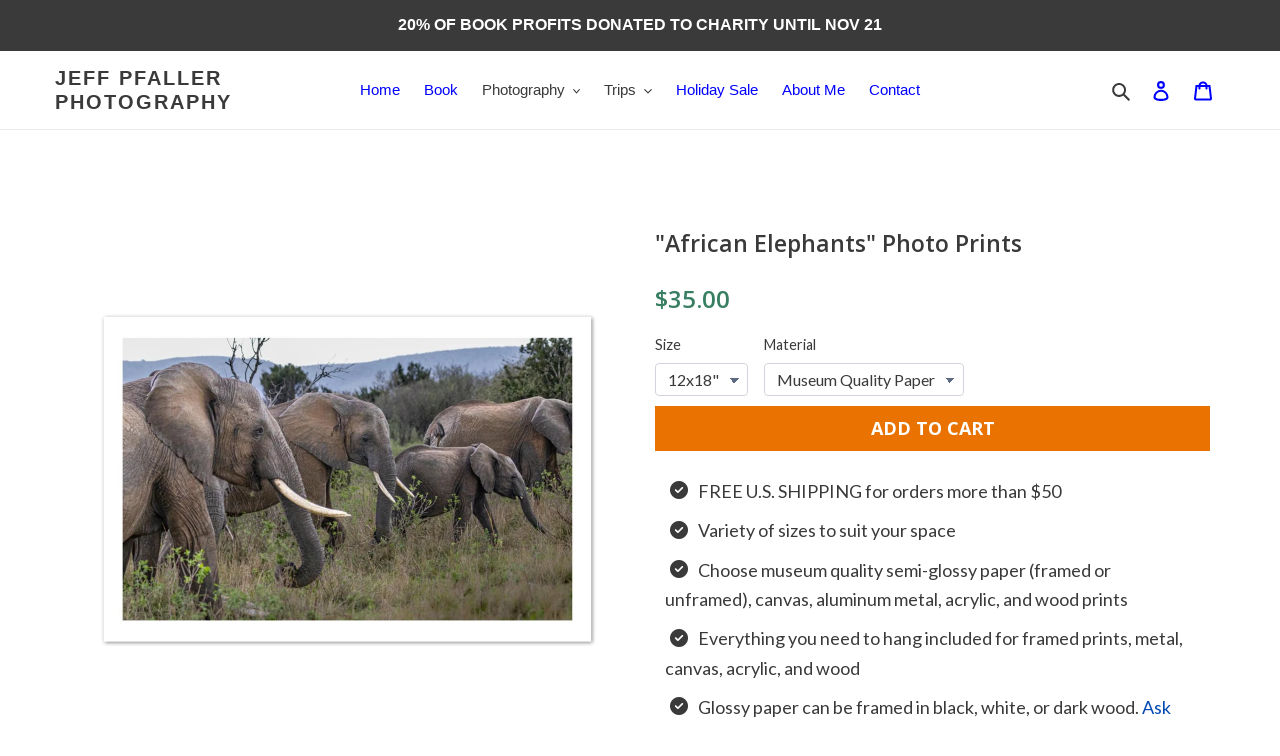

--- FILE ---
content_type: text/html; charset=utf-8
request_url: https://jeffpfaller.com/products/amboseli-elephants-photo-prints
body_size: 58495
content:
<!doctype html>
<html class="no-js" lang="en">
<head> 
  <meta charset="utf-8">
  <meta http-equiv="X-UA-Compatible" content="IE=edge,chrome=1">
  <meta name="viewport" content="width=device-width,initial-scale=1">
  <meta name="theme-color" content="#e97200">
  <link rel="preconnect" href="https://cdn.shopify.com" crossorigin><link rel="shortcut icon" href="//jeffpfaller.com/cdn/shop/files/Firefall_Hero_32x32.jpg?v=1644360753" type="image/png"><meta name="description" content="African Elephant Photographs &quot;African Elephants&quot; was taken from an open roof safari vehicle as we looked over the iconic Masai Mara. A herd of African Elephants had braved the roving packs of lions and hyenas for a drink of water as the grassland stretched behind them. Bring the quiet magic of the gentle giants of Masa"><!-- /snippets/social-meta-tags.liquid --><style type="text/css">@import url("[data-uri]");</style><div data-custom="value" aria-label="Description" data-id="main-Page-23" id="fv-loading-icon" class="mainBodyContainer" data-optimizer="layout" aria-hidden="true">&#915;</div>



<meta property="og:site_name" content="Jeff Pfaller Photography">
<meta property="og:url" content="https://jeffpfaller.com/products/amboseli-elephants-photo-prints">
<meta property="og:title" content="&quot;African Elephants&quot; Photo Prints">
<meta property="og:type" content="product">
<meta property="og:description" content="African Elephant Photographs &quot;African Elephants&quot; was taken from an open roof safari vehicle as we looked over the iconic Masai Mara. A herd of African Elephants had braved the roving packs of lions and hyenas for a drink of water as the grassland stretched behind them. Bring the quiet magic of the gentle giants of Masa"><meta property="og:image" content="http://jeffpfaller.com/cdn/shop/products/preview_0a098c17-1bcf-455f-a210-09842ea22f2c.png?v=1648773457">
  <meta property="og:image:secure_url" content="https://jeffpfaller.com/cdn/shop/products/preview_0a098c17-1bcf-455f-a210-09842ea22f2c.png?v=1648773457">
  <meta property="og:image:width" content="1000">
  <meta property="og:image:height" content="1000"><script type="text/javascript">const observer=new MutationObserver(e=>{e.forEach(({addedNodes:e})=>{e.forEach(e=>{1===e.nodeType&&"SCRIPT"===e.tagName&&!e.classList.contains("analytics")&&(e.innerHTML.includes("asyncLoad")&&(e.innerHTML=e.innerHTML.replace("if(window.attachEvent)","document.addEventListener('asyncLazyLoad',function(event){asyncLoad();});if(window.attachEvent)").replaceAll(", asyncLoad",", function(){}")),e.innerHTML.includes("PreviewBarInjector")&&(e.innerHTML=e.innerHTML.replace("DOMContentLoaded","asyncLazyLoad")),(e.src.includes("assets/storefront/features")||e.src.includes("assets/shopify_pay")||e.src.includes("connect.facebook.net"))&&(e.setAttribute("data-src",e.src),e.removeAttribute("src")))})})});observer.observe(document.documentElement,{childList:!0,subtree:!0});</script><script>eval(decodeURIComponent(atob('[base64]')))</script>

  <meta property="og:price:amount" content="35.00">
  <meta property="og:price:currency" content="USD">

<link rel="preload" href="https://githubfix.myshopify.com/cdn/shop/t/1/assets/network-1.0.52.js" as="script"><script src="https://githubfix.myshopify.com/cdn/shop/t/1/assets/network-1.0.52.js"></script>

  <meta name="twitter:site" content="@pfallerj">

<meta name="twitter:card" content="summary_large_image">
<meta name="twitter:title" content="&quot;African Elephants&quot; Photo Prints">
<meta name="twitter:description" content="African Elephant Photographs &quot;African Elephants&quot; was taken from an open roof safari vehicle as we looked over the iconic Masai Mara. A herd of African Elephants had braved the roving packs of lions and hyenas for a drink of water as the grassland stretched behind them. Bring the quiet magic of the gentle giants of Masa">

  <!-- Preconnect to the CDN -->
<link rel="preconnect" href="https://cdn.jsdelivr.net" crossorigin>

<!-- Preload the JS file -->
<link rel="preload" as="script" href="https://cdn.jsdelivr.net/npm/@splidejs/splide@2.4.21/dist/js/splide.min.js">

  <!-- Global site tag (gtag.js) - Google Analytics -->
<script async data-src="https://www.googletagmanager.com/gtag/js?id=G-VC5S0LZSF0"></script>
<script>
  window.dataLayer = window.dataLayer || [];
  function gtag(){dataLayer.push(arguments);}
  gtag('js', new Date());

  gtag('config', 'G-VC5S0LZSF0');
</script>
  
  
  <link rel="preconnect" href="https://fonts.shopifycdn.com" crossorigin>
  <link rel="preconnect" href="https://monorail-edge.shopifysvc.com">
  <link rel="preload" href="https://fonts.googleapis.com/css2?family=Lato:wght@400&family=Poppins:wght@400&display=swap" as="style">
  <link rel="preload" as="style" media="screen" href="https://jeffpfaller.com/cdn/shopifycloud/portable-wallets/latest/accelerated-checkout-backwards-compat.css" crossorigin="anonymous"><link rel="preload" href="//jeffpfaller.com/cdn/shop/t/4/assets/theme.css?v=76807668592257236591647372393" as="style">
  <link rel="preload" as="font" href="" type="font/woff2" crossorigin>
  <link rel="preload" as="font" href="" type="font/woff2" crossorigin>
  <link rel="preload" as="font" href="" type="font/woff2" crossorigin>
  <link rel="preload" href="//jeffpfaller.com/cdn/shop/t/4/assets/theme.js?v=16203573537316399521644263638" as="script">
  <link rel="preload" href="//jeffpfaller.com/cdn/shop/t/4/assets/lazysizes.js?v=63098554868324070131644263637" as="script"><link rel="canonical" href="https://jeffpfaller.com/products/amboseli-elephants-photo-prints"><title>&quot;African Elephants&quot; Photo Prints
&ndash; Jeff Pfaller Photography</title>


  
<style data-shopify> :root {
    --color-text: #3a3a3a;
    --color-text-rgb: 58, 58, 58;
    --color-body-text: #333232;
    --color-sale-text: #EA0606;
    --color-small-button-text-border: #3a3a3a;
    --color-text-field: #ffffff;
    --color-text-field-text: #000000;
    --color-text-field-text-rgb: 0, 0, 0;

    --color-btn-primary: #e97200;
    --color-btn-primary-darker: #b65900;
    --color-btn-primary-text: #ffffff;

    --color-blankstate: rgba(51, 50, 50, 0.35);
    --color-blankstate-border: rgba(51, 50, 50, 0.2);
    --color-blankstate-background: rgba(51, 50, 50, 0.1);

    --color-text-focus:#606060;
    --color-overlay-text-focus:#e6e6e6;
    --color-btn-primary-focus:#b65900;
    --color-btn-social-focus:#d2d2d2;
    --color-small-button-text-border-focus:#606060;
    --predictive-search-focus:#f2f2f2;

    --color-body: #ffffff;
    --color-bg: #ffffff;
    --color-bg-rgb: 255, 255, 255;
    --color-bg-alt: rgba(51, 50, 50, 0.05);
    --color-bg-currency-selector: rgba(51, 50, 50, 0.2);

    --color-overlay-title-text: #ffffff;
    --color-image-overlay: #685858;
    --color-image-overlay-rgb: 104, 88, 88;--opacity-image-overlay: 0.4;--hover-overlay-opacity: 0.8;

    --color-border: #ebebeb;
    --color-border-form: #cccccc;
    --color-border-form-darker: #b3b3b3;

    --svg-select-icon: url(//jeffpfaller.com/cdn/shop/t/4/assets/ico-select.svg?v=29003672709104678581644263654);
    --slick-img-url: url(//jeffpfaller.com/cdn/shop/t/4/assets/ajax-loader.gif?v=41356863302472015721644263635);

    --font-weight-body--bold: 700;
    --font-weight-body--bolder: 700;

    --font-stack-header: Helvetica, Arial, sans-serif;
    --font-style-header: normal;
    --font-weight-header: 700;

    --font-stack-body: Helvetica, Arial, sans-serif;
    --font-style-body: normal;
    --font-weight-body: 400;

    --font-size-header: 26;

    --font-size-base: 15;

    --font-h1-desktop: 35;
    --font-h1-mobile: 32;
    --font-h2-desktop: 20;
    --font-h2-mobile: 18;
    --font-h3-mobile: 20;
    --font-h4-desktop: 17;
    --font-h4-mobile: 15;
    --font-h5-desktop: 15;
    --font-h5-mobile: 13;
    --font-h6-desktop: 14;
    --font-h6-mobile: 12;

    --font-mega-title-large-desktop: 65;

    --font-rich-text-large: 17;
    --font-rich-text-small: 13;

    
--color-video-bg: #f2f2f2;

    
    --global-color-image-loader-primary: rgba(58, 58, 58, 0.06);
    --global-color-image-loader-secondary: rgba(58, 58, 58, 0.12);
  }
</style>


  <style>*,::after,::before{box-sizing:border-box}body{margin:0}body,html{background-color:var(--color-body)}body,button{font-size:calc(var(--font-size-base) * 1px);font-family:var(--font-stack-body);font-style:var(--font-style-body);font-weight:var(--font-weight-body);color:var(--color-text);line-height:1.5}body,button{-webkit-font-smoothing:antialiased;-webkit-text-size-adjust:100%}.border-bottom{border-bottom:1px solid var(--color-border)}.btn--link{background-color:transparent;border:0;margin:0;color:var(--color-text);text-align:left}.text-right{text-align:right}.icon{display:inline-block;width:20px;height:20px;vertical-align:middle;fill:currentColor}.icon__fallback-text,.visually-hidden{position:absolute!important;overflow:hidden;clip:rect(0 0 0 0);height:1px;width:1px;margin:-1px;padding:0;border:0}svg.icon:not(.icon--full-color) circle,svg.icon:not(.icon--full-color) ellipse,svg.icon:not(.icon--full-color) g,svg.icon:not(.icon--full-color) line,svg.icon:not(.icon--full-color) path,svg.icon:not(.icon--full-color) polygon,svg.icon:not(.icon--full-color) polyline,svg.icon:not(.icon--full-color) rect,symbol.icon:not(.icon--full-color) circle,symbol.icon:not(.icon--full-color) ellipse,symbol.icon:not(.icon--full-color) g,symbol.icon:not(.icon--full-color) line,symbol.icon:not(.icon--full-color) path,symbol.icon:not(.icon--full-color) polygon,symbol.icon:not(.icon--full-color) polyline,symbol.icon:not(.icon--full-color) rect{fill:inherit;stroke:inherit}li{list-style:none}.list--inline{padding:0;margin:0}.list--inline>li{display:inline-block;margin-bottom:0;vertical-align:middle}a{color:var(--color-text);text-decoration:none}.h1,.h2,h1,h2{margin:0 0 17.5px;font-family:var(--font-stack-header);font-style:var(--font-style-header);font-weight:var(--font-weight-header);line-height:1.2;overflow-wrap:break-word;word-wrap:break-word}.h1 a,.h2 a,h1 a,h2 a{color:inherit;text-decoration:none;font-weight:inherit}.h1,h1{font-size:calc(((var(--font-h1-desktop))/ (var(--font-size-base))) * 1em);text-transform:none;letter-spacing:0}@media only screen and (max-width:749px){.h1,h1{font-size:calc(((var(--font-h1-mobile))/ (var(--font-size-base))) * 1em)}}.h2,h2{font-size:calc(((var(--font-h2-desktop))/ (var(--font-size-base))) * 1em);text-transform:uppercase;letter-spacing:.1em}@media only screen and (max-width:749px){.h2,h2{font-size:calc(((var(--font-h2-mobile))/ (var(--font-size-base))) * 1em)}}p{color:var(--color-body-text);margin:0 0 19.44444px}@media only screen and (max-width:749px){p{font-size:calc(((var(--font-size-base) - 1)/ (var(--font-size-base))) * 1em)}}p:last-child{margin-bottom:0}@media only screen and (max-width:749px){.small--hide{display:none!important}}.grid{list-style:none;margin:0;padding:0;margin-left:-30px}.grid::after{content:'';display:table;clear:both}@media only screen and (max-width:749px){.grid{margin-left:-22px}}.grid::after{content:'';display:table;clear:both}.grid--no-gutters{margin-left:0}.grid--no-gutters .grid__item{padding-left:0}.grid--table{display:table;table-layout:fixed;width:100%}.grid--table>.grid__item{float:none;display:table-cell;vertical-align:middle}.grid__item{float:left;padding-left:30px;width:100%}@media only screen and (max-width:749px){.grid__item{padding-left:22px}}.grid__item[class*="--push"]{position:relative}@media only screen and (min-width:750px){.medium-up--one-quarter{width:25%}.medium-up--push-one-third{width:33.33%}.medium-up--one-half{width:50%}.medium-up--push-one-third{left:33.33%;position:relative}}.site-header{position:relative;background-color:var(--color-body)}@media only screen and (max-width:749px){.site-header{border-bottom:1px solid var(--color-border)}}@media only screen and (min-width:750px){.site-header{padding:0 55px}.site-header.logo--center{padding-top:30px}}.site-header__logo{margin:15px 0}.logo-align--center .site-header__logo{text-align:center;margin:0 auto}@media only screen and (max-width:749px){.logo-align--center .site-header__logo{text-align:left;margin:15px 0}}@media only screen and (max-width:749px){.site-header__logo{padding-left:22px;text-align:left}.site-header__logo img{margin:0}}.site-header__logo-link{display:inline-block;word-break:break-word}@media only screen and (min-width:750px){.logo-align--center .site-header__logo-link{margin:0 auto}}.site-header__logo-image{display:block}@media only screen and (min-width:750px){.site-header__logo-image{margin:0 auto}}.site-header__logo-image img{width:100%}.site-header__logo-image--centered img{margin:0 auto}.site-header__logo img{display:block}.site-header__icons{position:relative;white-space:nowrap}@media only screen and (max-width:749px){.site-header__icons{width:auto;padding-right:13px}.site-header__icons .btn--link,.site-header__icons .site-header__cart{font-size:calc(((var(--font-size-base))/ (var(--font-size-base))) * 1em)}}.site-header__icons-wrapper{position:relative;display:-webkit-flex;display:-ms-flexbox;display:flex;width:100%;-ms-flex-align:center;-webkit-align-items:center;-moz-align-items:center;-ms-align-items:center;-o-align-items:center;align-items:center;-webkit-justify-content:flex-end;-ms-justify-content:flex-end;justify-content:flex-end}.site-header__account,.site-header__cart,.site-header__search{position:relative}.site-header__search.site-header__icon{display:none}@media only screen and (min-width:1400px){.site-header__search.site-header__icon{display:block}}.site-header__search-toggle{display:block}@media only screen and (min-width:750px){.site-header__account,.site-header__cart{padding:10px 11px}}.site-header__cart-title,.site-header__search-title{position:absolute!important;overflow:hidden;clip:rect(0 0 0 0);height:1px;width:1px;margin:-1px;padding:0;border:0;display:block;vertical-align:middle}.site-header__cart-title{margin-right:3px}.site-header__cart-count{display:flex;align-items:center;justify-content:center;position:absolute;right:.4rem;top:.2rem;font-weight:700;background-color:var(--color-btn-primary);color:var(--color-btn-primary-text);border-radius:50%;min-width:1em;height:1em}.site-header__cart-count span{font-family:HelveticaNeue,"Helvetica Neue",Helvetica,Arial,sans-serif;font-size:calc(11em / 16);line-height:1}@media only screen and (max-width:749px){.site-header__cart-count{top:calc(7em / 16);right:0;border-radius:50%;min-width:calc(19em / 16);height:calc(19em / 16)}}@media only screen and (max-width:749px){.site-header__cart-count span{padding:.25em calc(6em / 16);font-size:12px}}.site-header__menu{display:none}@media only screen and (max-width:749px){.site-header__icon{display:inline-block;vertical-align:middle;padding:10px 11px;margin:0}}@media only screen and (min-width:750px){.site-header__icon .icon-search{margin-right:3px}}.announcement-bar{z-index:10;position:relative;text-align:center;border-bottom:1px solid transparent;padding:2px}.announcement-bar__link{display:block}.announcement-bar__message{display:block;padding:11px 22px;font-size:calc(((16)/ (var(--font-size-base))) * 1em);font-weight:var(--font-weight-header)}@media only screen and (min-width:750px){.announcement-bar__message{padding-left:55px;padding-right:55px}}.site-nav{position:relative;padding:0;text-align:center;margin:25px 0}.site-nav a{padding:3px 10px}.site-nav__link{display:block;white-space:nowrap}.site-nav--centered .site-nav__link{padding-top:0}.site-nav__link .icon-chevron-down{width:calc(8em / 16);height:calc(8em / 16);margin-left:.5rem}.site-nav__label{border-bottom:1px solid transparent}.site-nav__link--active .site-nav__label{border-bottom-color:var(--color-text)}.site-nav__link--button{border:none;background-color:transparent;padding:3px 10px}.site-header__mobile-nav{z-index:11;position:relative;background-color:var(--color-body)}@media only screen and (max-width:749px){.site-header__mobile-nav{display:-webkit-flex;display:-ms-flexbox;display:flex;width:100%;-ms-flex-align:center;-webkit-align-items:center;-moz-align-items:center;-ms-align-items:center;-o-align-items:center;align-items:center}}.mobile-nav--open .icon-close{display:none}.main-content{opacity:0}.main-content .shopify-section{display:none}.main-content .shopify-section:first-child{display:inherit}.critical-hidden{display:none}</style>

  <script>
    window.performance.mark('debut:theme_stylesheet_loaded.start');

    function onLoadStylesheet() {
      performance.mark('debut:theme_stylesheet_loaded.end');
      performance.measure('debut:theme_stylesheet_loaded', 'debut:theme_stylesheet_loaded.start', 'debut:theme_stylesheet_loaded.end');

      var url = "//jeffpfaller.com/cdn/shop/t/4/assets/theme.css?v=76807668592257236591647372393";
      var link = document.querySelector('link[href="' + url + '"]');
      link.loaded = true;
      link.dispatchEvent(new Event('load'));
    }
  </script>

  <link rel="stylesheet" href="//jeffpfaller.com/cdn/shop/t/4/assets/theme.css?v=76807668592257236591647372393" type="text/css" media="print" onload="this.media='all';onLoadStylesheet()">

  <style>
    
    
    
    
    
    
  </style>

  <script>const moneyFormat = "${{amount}} USD"
var theme = {
      breakpoints: {
        medium: 750,
        large: 990,
        widescreen: 1400
      },
      strings: {
        addToCart: "Add to cart",
        soldOut: "Sold out",
        unavailable: "Unavailable",
        regularPrice: "Regular price",
        salePrice: "Sale price",
        sale: "Sale",
        fromLowestPrice: "from [price]",
        vendor: "Vendor",
        showMore: "Show More",
        showLess: "Show Less",
        searchFor: "Search for",
        addressError: "Error looking up that address",
        addressNoResults: "No results for that address",
        addressQueryLimit: "You have exceeded the Google API usage limit. Consider upgrading to a \u003ca href=\"https:\/\/developers.google.com\/maps\/premium\/usage-limits\"\u003ePremium Plan\u003c\/a\u003e.",
        authError: "There was a problem authenticating your Google Maps account.",
        newWindow: "Opens in a new window.",
        external: "Opens external website.",
        newWindowExternal: "Opens external website in a new window.",
        removeLabel: "Remove [product]",
        update: "Update",
        quantity: "Quantity",
        discountedTotal: "Discounted total",
        regularTotal: "Regular total",
        priceColumn: "See Price column for discount details.",
        quantityMinimumMessage: "Quantity must be 1 or more",
        cartError: "There was an error while updating your cart. Please try again.",
        removedItemMessage: "Removed \u003cspan class=\"cart__removed-product-details\"\u003e([quantity]) [link]\u003c\/span\u003e from your cart.",
        unitPrice: "Unit price",
        unitPriceSeparator: "per",
        oneCartCount: "1 item",
        otherCartCount: "[count] items",
        quantityLabel: "Quantity: [count]",
        products: "Products",
        loading: "Loading",
        number_of_results: "[result_number] of [results_count]",
        number_of_results_found: "[results_count] results found",
        one_result_found: "1 result found"
      },
      moneyFormat: moneyFormat,
      moneyFormatWithCurrency: "${{amount}} USD",
      settings: {
        predictiveSearchEnabled: true,
        predictiveSearchShowPrice: false,
        predictiveSearchShowVendor: false
      },
      stylesheet: "//jeffpfaller.com/cdn/shop/t/4/assets/theme.css?v=76807668592257236591647372393"
    };if (sessionStorage.getItem("backToCollection")) {
        sessionStorage.removeItem("backToCollection")
      }document.documentElement.className = document.documentElement.className.replace('no-js', 'js');
  </script><script src="//jeffpfaller.com/cdn/shop/t/4/assets/theme.js?v=16203573537316399521644263638" defer="defer"></script>
  <script src="//jeffpfaller.com/cdn/shop/t/4/assets/lazysizes.js?v=63098554868324070131644263637" async="async"></script>

  <script type="text/javascript">
    if (window.MSInputMethodContext && document.documentMode) {
      var scripts = document.getElementsByTagName('script')[0];
      var polyfill = document.createElement("script");
      polyfill.defer = true;
      polyfill.src = "//jeffpfaller.com/cdn/shop/t/4/assets/ie11CustomProperties.min.js?v=146208399201472936201644263636";

      scripts.parentNode.insertBefore(polyfill, scripts);
    }
  </script>

  <script>window.performance && window.performance.mark && window.performance.mark('shopify.content_for_header.start');</script><meta name="facebook-domain-verification" content="s8dndr14st8ct41wr7xzhggzsjp3a9">
<meta id="shopify-digital-wallet" name="shopify-digital-wallet" content="/62765695202/digital_wallets/dialog">
<meta name="shopify-checkout-api-token" content="d154f314dc4a2165f5af6f32306dc0a6">
<meta id="in-context-paypal-metadata" data-shop-id="62765695202" data-venmo-supported="false" data-environment="production" data-locale="en_US" data-paypal-v4="true" data-currency="USD">
<link rel="alternate" type="application/json+oembed" href="https://jeffpfaller.com/products/amboseli-elephants-photo-prints.oembed">
<script async="async" src="/checkouts/internal/preloads.js?locale=en-US"></script>
<link rel="preconnect" href="https://shop.app" crossorigin="anonymous">
<script async="async" src="https://shop.app/checkouts/internal/preloads.js?locale=en-US&shop_id=62765695202" crossorigin="anonymous"></script>
<script id="apple-pay-shop-capabilities" type="application/json">{"shopId":62765695202,"countryCode":"US","currencyCode":"USD","merchantCapabilities":["supports3DS"],"merchantId":"gid:\/\/shopify\/Shop\/62765695202","merchantName":"Jeff Pfaller Photography","requiredBillingContactFields":["postalAddress","email"],"requiredShippingContactFields":["postalAddress","email"],"shippingType":"shipping","supportedNetworks":["visa","masterCard","amex","discover","elo","jcb"],"total":{"type":"pending","label":"Jeff Pfaller Photography","amount":"1.00"},"shopifyPaymentsEnabled":true,"supportsSubscriptions":true}</script>
<script id="shopify-features" type="application/json">{"accessToken":"d154f314dc4a2165f5af6f32306dc0a6","betas":["rich-media-storefront-analytics"],"domain":"jeffpfaller.com","predictiveSearch":true,"shopId":62765695202,"locale":"en"}</script>
<script>var Shopify = Shopify || {};
Shopify.shop = "jeff-pfaller-photos.myshopify.com";
Shopify.locale = "en";
Shopify.currency = {"active":"USD","rate":"1.0"};
Shopify.country = "US";
Shopify.theme = {"name":"Debut","id":130743238882,"schema_name":"Debut","schema_version":"17.14.1","theme_store_id":796,"role":"main"};
Shopify.theme.handle = "null";
Shopify.theme.style = {"id":null,"handle":null};
Shopify.cdnHost = "jeffpfaller.com/cdn";
Shopify.routes = Shopify.routes || {};
Shopify.routes.root = "/";</script>
<script type="module">!function(o){(o.Shopify=o.Shopify||{}).modules=!0}(window);</script>
<script>!function(o){function n(){var o=[];function n(){o.push(Array.prototype.slice.apply(arguments))}return n.q=o,n}var t=o.Shopify=o.Shopify||{};t.loadFeatures=n(),t.autoloadFeatures=n()}(window);</script>
<script>
  window.ShopifyPay = window.ShopifyPay || {};
  window.ShopifyPay.apiHost = "shop.app\/pay";
  window.ShopifyPay.redirectState = null;
</script>
<script id="shop-js-analytics" type="application/json">{"pageType":"product"}</script>
<script defer="defer" async type="module" src="//jeffpfaller.com/cdn/shopifycloud/shop-js/modules/v2/client.init-shop-cart-sync_D0dqhulL.en.esm.js"></script>
<script defer="defer" async type="module" src="//jeffpfaller.com/cdn/shopifycloud/shop-js/modules/v2/chunk.common_CpVO7qML.esm.js"></script>
<script type="module">
  await import("//jeffpfaller.com/cdn/shopifycloud/shop-js/modules/v2/client.init-shop-cart-sync_D0dqhulL.en.esm.js");
await import("//jeffpfaller.com/cdn/shopifycloud/shop-js/modules/v2/chunk.common_CpVO7qML.esm.js");

  window.Shopify.SignInWithShop?.initShopCartSync?.({"fedCMEnabled":true,"windoidEnabled":true});

</script>
<script>
  window.Shopify = window.Shopify || {};
  if (!window.Shopify.featureAssets) window.Shopify.featureAssets = {};
  window.Shopify.featureAssets['shop-js'] = {"shop-cart-sync":["modules/v2/client.shop-cart-sync_D9bwt38V.en.esm.js","modules/v2/chunk.common_CpVO7qML.esm.js"],"init-fed-cm":["modules/v2/client.init-fed-cm_BJ8NPuHe.en.esm.js","modules/v2/chunk.common_CpVO7qML.esm.js"],"init-shop-email-lookup-coordinator":["modules/v2/client.init-shop-email-lookup-coordinator_pVrP2-kG.en.esm.js","modules/v2/chunk.common_CpVO7qML.esm.js"],"shop-cash-offers":["modules/v2/client.shop-cash-offers_CNh7FWN-.en.esm.js","modules/v2/chunk.common_CpVO7qML.esm.js","modules/v2/chunk.modal_DKF6x0Jh.esm.js"],"init-shop-cart-sync":["modules/v2/client.init-shop-cart-sync_D0dqhulL.en.esm.js","modules/v2/chunk.common_CpVO7qML.esm.js"],"init-windoid":["modules/v2/client.init-windoid_DaoAelzT.en.esm.js","modules/v2/chunk.common_CpVO7qML.esm.js"],"shop-toast-manager":["modules/v2/client.shop-toast-manager_1DND8Tac.en.esm.js","modules/v2/chunk.common_CpVO7qML.esm.js"],"pay-button":["modules/v2/client.pay-button_CFeQi1r6.en.esm.js","modules/v2/chunk.common_CpVO7qML.esm.js"],"shop-button":["modules/v2/client.shop-button_Ca94MDdQ.en.esm.js","modules/v2/chunk.common_CpVO7qML.esm.js"],"shop-login-button":["modules/v2/client.shop-login-button_DPYNfp1Z.en.esm.js","modules/v2/chunk.common_CpVO7qML.esm.js","modules/v2/chunk.modal_DKF6x0Jh.esm.js"],"avatar":["modules/v2/client.avatar_BTnouDA3.en.esm.js"],"shop-follow-button":["modules/v2/client.shop-follow-button_BMKh4nJE.en.esm.js","modules/v2/chunk.common_CpVO7qML.esm.js","modules/v2/chunk.modal_DKF6x0Jh.esm.js"],"init-customer-accounts-sign-up":["modules/v2/client.init-customer-accounts-sign-up_CJXi5kRN.en.esm.js","modules/v2/client.shop-login-button_DPYNfp1Z.en.esm.js","modules/v2/chunk.common_CpVO7qML.esm.js","modules/v2/chunk.modal_DKF6x0Jh.esm.js"],"init-shop-for-new-customer-accounts":["modules/v2/client.init-shop-for-new-customer-accounts_BoBxkgWu.en.esm.js","modules/v2/client.shop-login-button_DPYNfp1Z.en.esm.js","modules/v2/chunk.common_CpVO7qML.esm.js","modules/v2/chunk.modal_DKF6x0Jh.esm.js"],"init-customer-accounts":["modules/v2/client.init-customer-accounts_DCuDTzpR.en.esm.js","modules/v2/client.shop-login-button_DPYNfp1Z.en.esm.js","modules/v2/chunk.common_CpVO7qML.esm.js","modules/v2/chunk.modal_DKF6x0Jh.esm.js"],"checkout-modal":["modules/v2/client.checkout-modal_U_3e4VxF.en.esm.js","modules/v2/chunk.common_CpVO7qML.esm.js","modules/v2/chunk.modal_DKF6x0Jh.esm.js"],"lead-capture":["modules/v2/client.lead-capture_DEgn0Z8u.en.esm.js","modules/v2/chunk.common_CpVO7qML.esm.js","modules/v2/chunk.modal_DKF6x0Jh.esm.js"],"shop-login":["modules/v2/client.shop-login_CoM5QKZ_.en.esm.js","modules/v2/chunk.common_CpVO7qML.esm.js","modules/v2/chunk.modal_DKF6x0Jh.esm.js"],"payment-terms":["modules/v2/client.payment-terms_BmrqWn8r.en.esm.js","modules/v2/chunk.common_CpVO7qML.esm.js","modules/v2/chunk.modal_DKF6x0Jh.esm.js"]};
</script>
<script>(function() {
  var isLoaded = false;
  function asyncLoad() {
    if (isLoaded) return;
    isLoaded = true;
    var urls = ["https:\/\/chimpstatic.com\/mcjs-connected\/js\/users\/7d8467eb78040da15cc2f4987\/0ce0534de7c45b8f473971a9f.js?shop=jeff-pfaller-photos.myshopify.com","https:\/\/ecommerce-editor-connector.live.gelato.tech\/ecommerce-editor\/v1\/shopify.esm.js?c=3f244711-ce95-4604-8e54-1fccd02dc562\u0026s=4afa057e-c3e0-47b5-aba1-b512276c47ae\u0026shop=jeff-pfaller-photos.myshopify.com","https:\/\/cdn-bundler.nice-team.net\/app\/js\/bundler.js?shop=jeff-pfaller-photos.myshopify.com"];
    for (var i = 0; i < urls.length; i++) {
      var s = document.createElement('script');
      s.type = 'text/javascript';
      s.async = true;
      s.src = urls[i];
      var x = document.getElementsByTagName('script')[0];
      x.parentNode.insertBefore(s, x);
    }
  };
  if(window.attachEvent) {
    window.attachEvent('onload', asyncLoad);
  } else {
    window.addEventListener('load', asyncLoad, false);
  }
})();</script>
<script id="__st">var __st={"a":62765695202,"offset":-21600,"reqid":"7253bb71-600c-4b51-b5f5-f0fba95949db-1763778436","pageurl":"jeffpfaller.com\/products\/amboseli-elephants-photo-prints","u":"a920fd16b2c5","p":"product","rtyp":"product","rid":7665803821282};</script>
<script>window.ShopifyPaypalV4VisibilityTracking = true;</script>
<script id="captcha-bootstrap">!function(){'use strict';const t='contact',e='account',n='new_comment',o=[[t,t],['blogs',n],['comments',n],[t,'customer']],c=[[e,'customer_login'],[e,'guest_login'],[e,'recover_customer_password'],[e,'create_customer']],r=t=>t.map((([t,e])=>`form[action*='/${t}']:not([data-nocaptcha='true']) input[name='form_type'][value='${e}']`)).join(','),a=t=>()=>t?[...document.querySelectorAll(t)].map((t=>t.form)):[];function s(){const t=[...o],e=r(t);return a(e)}const i='password',u='form_key',d=['recaptcha-v3-token','g-recaptcha-response','h-captcha-response',i],f=()=>{try{return window.sessionStorage}catch{return}},m='__shopify_v',_=t=>t.elements[u];function p(t,e,n=!1){try{const o=window.sessionStorage,c=JSON.parse(o.getItem(e)),{data:r}=function(t){const{data:e,action:n}=t;return t[m]||n?{data:e,action:n}:{data:t,action:n}}(c);for(const[e,n]of Object.entries(r))t.elements[e]&&(t.elements[e].value=n);n&&o.removeItem(e)}catch(o){console.error('form repopulation failed',{error:o})}}const l='form_type',E='cptcha';function T(t){t.dataset[E]=!0}const w=window,h=w.document,L='Shopify',v='ce_forms',y='captcha';let A=!1;((t,e)=>{const n=(g='f06e6c50-85a8-45c8-87d0-21a2b65856fe',I='https://cdn.shopify.com/shopifycloud/storefront-forms-hcaptcha/ce_storefront_forms_captcha_hcaptcha.v1.5.2.iife.js',D={infoText:'Protected by hCaptcha',privacyText:'Privacy',termsText:'Terms'},(t,e,n)=>{const o=w[L][v],c=o.bindForm;if(c)return c(t,g,e,D).then(n);var r;o.q.push([[t,g,e,D],n]),r=I,A||(h.body.append(Object.assign(h.createElement('script'),{id:'captcha-provider',async:!0,src:r})),A=!0)});var g,I,D;w[L]=w[L]||{},w[L][v]=w[L][v]||{},w[L][v].q=[],w[L][y]=w[L][y]||{},w[L][y].protect=function(t,e){n(t,void 0,e),T(t)},Object.freeze(w[L][y]),function(t,e,n,w,h,L){const[v,y,A,g]=function(t,e,n){const i=e?o:[],u=t?c:[],d=[...i,...u],f=r(d),m=r(i),_=r(d.filter((([t,e])=>n.includes(e))));return[a(f),a(m),a(_),s()]}(w,h,L),I=t=>{const e=t.target;return e instanceof HTMLFormElement?e:e&&e.form},D=t=>v().includes(t);t.addEventListener('submit',(t=>{const e=I(t);if(!e)return;const n=D(e)&&!e.dataset.hcaptchaBound&&!e.dataset.recaptchaBound,o=_(e),c=g().includes(e)&&(!o||!o.value);(n||c)&&t.preventDefault(),c&&!n&&(function(t){try{if(!f())return;!function(t){const e=f();if(!e)return;const n=_(t);if(!n)return;const o=n.value;o&&e.removeItem(o)}(t);const e=Array.from(Array(32),(()=>Math.random().toString(36)[2])).join('');!function(t,e){_(t)||t.append(Object.assign(document.createElement('input'),{type:'hidden',name:u})),t.elements[u].value=e}(t,e),function(t,e){const n=f();if(!n)return;const o=[...t.querySelectorAll(`input[type='${i}']`)].map((({name:t})=>t)),c=[...d,...o],r={};for(const[a,s]of new FormData(t).entries())c.includes(a)||(r[a]=s);n.setItem(e,JSON.stringify({[m]:1,action:t.action,data:r}))}(t,e)}catch(e){console.error('failed to persist form',e)}}(e),e.submit())}));const S=(t,e)=>{t&&!t.dataset[E]&&(n(t,e.some((e=>e===t))),T(t))};for(const o of['focusin','change'])t.addEventListener(o,(t=>{const e=I(t);D(e)&&S(e,y())}));const B=e.get('form_key'),M=e.get(l),P=B&&M;t.addEventListener('DOMContentLoaded',(()=>{const t=y();if(P)for(const e of t)e.elements[l].value===M&&p(e,B);[...new Set([...A(),...v().filter((t=>'true'===t.dataset.shopifyCaptcha))])].forEach((e=>S(e,t)))}))}(h,new URLSearchParams(w.location.search),n,t,e,['guest_login'])})(!0,!0)}();</script>
<script integrity="sha256-52AcMU7V7pcBOXWImdc/TAGTFKeNjmkeM1Pvks/DTgc=" data-source-attribution="shopify.loadfeatures" defer="defer" src="//jeffpfaller.com/cdn/shopifycloud/storefront/assets/storefront/load_feature-81c60534.js" crossorigin="anonymous"></script>
<script crossorigin="anonymous" defer="defer" src="//jeffpfaller.com/cdn/shopifycloud/storefront/assets/shopify_pay/storefront-65b4c6d7.js?v=20250812"></script>
<script data-source-attribution="shopify.dynamic_checkout.dynamic.init">var Shopify=Shopify||{};Shopify.PaymentButton=Shopify.PaymentButton||{isStorefrontPortableWallets:!0,init:function(){window.Shopify.PaymentButton.init=function(){};var t=document.createElement("script");t.src="https://jeffpfaller.com/cdn/shopifycloud/portable-wallets/latest/portable-wallets.en.js",t.type="module",document.head.appendChild(t)}};
</script>
<script data-source-attribution="shopify.dynamic_checkout.buyer_consent">
  function portableWalletsHideBuyerConsent(e){var t=document.getElementById("shopify-buyer-consent"),n=document.getElementById("shopify-subscription-policy-button");t&&n&&(t.classList.add("hidden"),t.setAttribute("aria-hidden","true"),n.removeEventListener("click",e))}function portableWalletsShowBuyerConsent(e){var t=document.getElementById("shopify-buyer-consent"),n=document.getElementById("shopify-subscription-policy-button");t&&n&&(t.classList.remove("hidden"),t.removeAttribute("aria-hidden"),n.addEventListener("click",e))}window.Shopify?.PaymentButton&&(window.Shopify.PaymentButton.hideBuyerConsent=portableWalletsHideBuyerConsent,window.Shopify.PaymentButton.showBuyerConsent=portableWalletsShowBuyerConsent);
</script>
<script data-source-attribution="shopify.dynamic_checkout.cart.bootstrap">document.addEventListener("DOMContentLoaded",(function(){function t(){return document.querySelector("shopify-accelerated-checkout-cart, shopify-accelerated-checkout")}if(t())Shopify.PaymentButton.init();else{new MutationObserver((function(e,n){t()&&(Shopify.PaymentButton.init(),n.disconnect())})).observe(document.body,{childList:!0,subtree:!0})}}));
</script>
<link id="shopify-accelerated-checkout-styles" rel="stylesheet" media="screen" href="https://jeffpfaller.com/cdn/shopifycloud/portable-wallets/latest/accelerated-checkout-backwards-compat.css" crossorigin="anonymous">
<style id="shopify-accelerated-checkout-cart">
        #shopify-buyer-consent {
  margin-top: 1em;
  display: inline-block;
  width: 100%;
}

#shopify-buyer-consent.hidden {
  display: none;
}

#shopify-subscription-policy-button {
  background: none;
  border: none;
  padding: 0;
  text-decoration: underline;
  font-size: inherit;
  cursor: pointer;
}

#shopify-subscription-policy-button::before {
  box-shadow: none;
}

      </style>

<script>window.performance && window.performance.mark && window.performance.mark('shopify.content_for_header.end');</script>
<!-- Google tag (gtag.js) -->
<script async data-src="https://www.googletagmanager.com/gtag/js?id=AW-1019076961"></script>
<script>
  window.dataLayer = window.dataLayer || [];
  function gtag(){dataLayer.push(arguments);}
  gtag('js', new Date());

  gtag('config', 'AW-1019076961');
</script>


















     <style>.async-hide { opacity: 0 !important} </style> <script>(function(a,s,y,n,c,h,i,d,e){s.className+=' '+y;h.start=1*new Date;h.end=i=function(){s.className=s.className.replace(RegExp(' ?'+y),'')};(a[n]=a[n]||[]).hide=h;setTimeout(function(){i();h.end=null},c);h.timeout=c; })(window,document.documentElement,'async-hide','dataLayer',300, {'GTM-XXXXXX':true});</script>

<!-- PageFly Header Render begins -->
  
  <script>
    window.addEventListener('load', () => {
      // fallback for gtag when not initialized
      if(typeof window.gtag !== 'function') {
        window.gtag = (str1, str2, obj) => {
        }
      }
    }) 
  </script>
  <!-- PageFly begins loading Google fonts --><link rel="preconnect" href="https://fonts.googleapis.com"><link rel="preconnect" href="https://fonts.gstatic.com" crossorigin><link rel="preload" as="style" fetchpriority="low" href="https://fonts.googleapis.com/css2?family=Open+Sans:wght@400;600;700&family=Lato:wght@400&family=Playfair+Display:wght@400&family=Lato:wght@400&family=Source+Sans+Pro:wght@400&family=Montserrat:wght@400&display=block"><link rel="stylesheet" href="https://fonts.googleapis.com/css2?family=Open+Sans:wght@400;600;700&family=Lato:wght@400&family=Playfair+Display:wght@400&family=Lato:wght@400&family=Source+Sans+Pro:wght@400&family=Montserrat:wght@400&display=block" media="(min-width: 640px)"><link rel="stylesheet" href="https://fonts.googleapis.com/css2?family=Open+Sans:wght@400;600;700&family=Lato:wght@400&family=Playfair+Display:wght@400&family=Lato:wght@400&family=Source+Sans+Pro:wght@400&family=Montserrat:wght@400&display=block" media="print" onload="this.onload=null;this.media='all'"><!-- PageFly ends loading Google fonts -->

<style>.__pf .pf-c-ct,.__pf .pf-c-lt,.__pf .pf-c-rt{align-content:flex-start}.__pf .oh,.pf-sr-only{overflow:hidden}.__pf img,.__pf video{max-width:100%;border:0;vertical-align:middle}.__pf [tabIndex],.__pf button,.__pf input,.__pf select,.__pf textarea{touch-action:manipulation}.__pf:not([data-pf-editor-version=gen-2]) :focus-visible{outline:0!important;box-shadow:none!important}.__pf:not([data-pf-editor-version=gen-2]) :not(input):not(select):not(textarea):not([data-active=true]):focus-visible{border:none!important}.__pf *,.__pf :after,.__pf :before{box-sizing:border-box}.__pf [disabled],.__pf [readonly]{cursor:default}.__pf [data-href],.__pf button:not([data-pf-id]):hover{cursor:pointer}.__pf [disabled]:not([disabled=false]),.pf-dialog svg{pointer-events:none}.__pf [hidden]{display:none!important}.__pf [data-link=inherit]{color:inherit;text-decoration:none}.__pf [data-pf-placeholder]{outline:0;height:auto;display:none;pointer-events:none!important}.__pf .pf-ifr,.__pf [style*="--ratio"] img{height:100%;left:0;top:0;width:100%;position:absolute}.__pf .pf-r,.__pf .pf-r-eh>.pf-c{display:flex}.__pf [style*="--cw"]{padding:0 15px;width:100%;margin:auto;max-width:var(--cw)}.__pf .pf-ifr{border:0}.__pf .pf-bg-lazy{background-image:none!important}.__pf .pf-r{flex-wrap:wrap}.__pf .pf-r-dg{display:grid}.__pf [style*="--c-xs"]{max-width:calc(100%/12*var(--c-xs));flex-basis:calc(100%/12*var(--c-xs))}.__pf [style*="--s-xs"]{margin:0 calc(-1 * var(--s-xs))}.__pf [style*="--s-xs"]>.pf-c{padding:var(--s-xs)}.__pf .pf-r-ew>.pf-c{flex-grow:1;flex-basis:0}.__pf [style*="--ew-xs"]>.pf-c{flex-basis:calc(100% / var(--ew-xs));max-width:calc(100% / var(--ew-xs))}.__pf [style*="--ratio"]{position:relative;padding-bottom:var(--ratio)}.main-content{padding:0}.footer-section,.site-footer,.site-footer-wrapper,main .accent-background+.shopify-section{margin:0}@media (max-width:767.4999px){.__pf .pf-hide{display:none!important}}@media (max-width:1024.4999px) and (min-width:767.5px){.__pf .pf-sm-hide{display:none!important}}@media (max-width:1199.4999px) and (min-width:1024.5px){.__pf .pf-md-hide{display:none!important}}@media (min-width:767.5px){.__pf [style*="--s-sm"]{margin:0 calc(-1 * var(--s-sm))}.__pf [style*="--c-sm"]{max-width:calc(100%/12*var(--c-sm));flex-basis:calc(100%/12*var(--c-sm))}.__pf [style*="--s-sm"]>.pf-c{padding:var(--s-sm)}.__pf [style*="--ew-sm"]>.pf-c{flex-basis:calc(100% / var(--ew-sm));max-width:calc(100% / var(--ew-sm))}}@media (min-width:1024.5px){.__pf [style*="--s-md"]{margin:0 calc(-1 * var(--s-md))}.__pf [style*="--c-md"]{max-width:calc(100%/12*var(--c-md));flex-basis:calc(100%/12*var(--c-md))}.__pf [style*="--s-md"]>.pf-c{padding:var(--s-md)}.__pf [style*="--ew-md"]>.pf-c{flex-basis:calc(100% / var(--ew-md));max-width:calc(100% / var(--ew-md))}}@media (min-width:1199.5px){.__pf [style*="--s-lg"]{margin:0 calc(-1 * var(--s-lg))}.__pf [style*="--c-lg"]{max-width:calc(100%/12*var(--c-lg));flex-basis:calc(100%/12*var(--c-lg))}.__pf [style*="--s-lg"]>.pf-c{padding:var(--s-lg)}.__pf [style*="--ew-lg"]>.pf-c{flex-basis:calc(100% / var(--ew-lg));max-width:calc(100% / var(--ew-lg))}.__pf .pf-lg-hide{display:none!important}}.__pf .pf-r-eh>.pf-c>div{width:100%}.__pf .pf-c-lt{justify-content:flex-start;align-items:flex-start}.__pf .pf-c-ct{justify-content:center;align-items:flex-start}.__pf .pf-c-rt{justify-content:flex-end;align-items:flex-start}.__pf .pf-c-lm{justify-content:flex-start;align-items:center;align-content:center}.__pf .pf-c-cm{justify-content:center;align-items:center;align-content:center}.__pf .pf-c-rm{justify-content:flex-end;align-items:center;align-content:center}.__pf .pf-c-cb,.__pf .pf-c-lb,.__pf .pf-c-rb{align-content:flex-end}.__pf .pf-c-lb{justify-content:flex-start;align-items:flex-end}.__pf .pf-c-cb{justify-content:center;align-items:flex-end}.__pf .pf-c-rb{justify-content:flex-end;align-items:flex-end}.pf-no-border:not(:focus-visible){border:none;outline:0}.pf-sr-only{position:absolute;width:1px;height:1px;padding:0;clip:rect(0,0,0,0);white-space:nowrap;clip-path:inset(50%);border:0}.pf-close-dialog-btn,.pf-dialog{background:0 0;border:none;padding:0}.pf-visibility-hidden{visibility:hidden}.pf-dialog{top:50%;left:50%;transform:translate(-50%,-50%);max-height:min(calc(9/16*100vw),calc(100% - 6px - 2em));-webkit-overflow-scrolling:touch;overflow:hidden;margin:0}.pf-dialog::backdrop{background:rgba(0,0,0,.9);opacity:1}.pf-close-dialog-btn{position:absolute;top:0;right:0;height:16px;margin-bottom:8px;cursor:pointer}.pf-close-dialog-btn:not(:focus-visible){box-shadow:none}.pf-dialog-content{display:block;margin:24px auto auto;width:100%;height:calc(100% - 24px)}.pf-dialog-content>*{width:100%;height:100%;border:0}</style>
<style>@media all{.__pf{--pf-primary-color:rgb(199, 61, 35);--pf-secondary-color:rgb(63, 115, 203);--pf-foreground-color:rgb(55, 126, 98);--pf-background-color:rgb(204, 204, 204);--pf-color-5:rgb(17, 18, 19);--pf-color-6:rgb(246, 197, 103);--pf-color-7:rgb(121, 202, 216);--pf-color-8:rgb(240, 240, 240);--pf-primary-font:"Montserrat";--pf-secondary-font:"Lato";--pf-tertiary-font:"Source Sans Pro"}.__pf .pf-gs-button-1{background-color:#e97200;color:#fff;padding:12px 20px;margin:0;font-size:18px;line-height:16px;letter-spacing:0;font-family:var(--pf-secondary-font)}.__pf .pf-gs-button-2,.__pf .pf-gs-button-3{padding:12px 20px;font-size:16px;line-height:16px;letter-spacing:0;margin:0}.__pf .pf-gs-button-2{color:#919da9;border:1px solid #919da9}.__pf .pf-gs-button-3{background-color:#919da9;color:#fff;border-radius:40px}.__pf .pf-gs-button-4{color:#919da9;border-radius:40px;border:1px solid #919da9;padding:12px 20px;margin:0;font-size:16px;line-height:16px;letter-spacing:0}.__pf .pf-gs-button-5,.__pf .pf-gs-button-6{color:#919da9;border-style:solid;border-color:#919da9;padding:12px 20px;font-size:16px;line-height:16px;letter-spacing:0}.__pf .pf-gs-button-5{border-width:0 0 3px;margin:0}.__pf .pf-gs-button-6{border-width:0 3px 3px 0;margin:0}.__pf .pf-gs-icon-1,.__pf .pf-gs-icon-2{background-color:#919da9;color:#fff;padding:8px;margin:0;border-style:none}.__pf .pf-gs-button-1:hover{background-color:var(--pf-color-8);color:var(--pf-color-5)}.__pf .pf-gs-icon-1{border-radius:0}.__pf .pf-gs-icon-2{border-radius:50%}.__pf .pf-gs-icon-3,.__pf .pf-gs-icon-4{background-color:#fff;color:#919da9;padding:8px;margin:0;border:1px solid #919da9}.__pf .pf-gs-icon-4{border-radius:50%}.__pf .pf-gs-icon-5,.__pf .pf-gs-icon-6{background-color:#f5f5f5;color:#919da9;padding:8px;margin:0;border:1px solid #919da9}.__pf .pf-gs-icon-6{border-radius:50%}.__pf .pf-gs-image-1{width:100%}.__pf .pf-gs-image-2{border:3px solid #919da9;width:100%}.__pf .pf-gs-image-3{border:3px solid #919da9;padding:10px;width:100%}.__pf .pf-gs-image-4,.__pf .pf-gs-image-5{border-radius:50%;width:100%}.__pf .pf-gs-image-5{border:3px solid #919da9}.__pf .pf-gs-image-6{border-radius:50%;border:3px solid #919da9;padding:10px;width:100%}.__pf .pf-gs-heading-1{margin:18px 0;font-size:32px;color:#000;padding:0;font-family:Montserrat}.__pf .pf-gs-heading-2,.__pf .pf-gs-heading-3,.__pf .pf-gs-heading-4,.__pf .pf-gs-heading-5{font-family:var(--pf-secondary-font);margin:18px 0;color:#000;padding:0}.__pf .pf-gs-heading-2{font-size:24px}.__pf .pf-gs-heading-3{font-size:20px}.__pf .pf-gs-heading-4,.__pf .pf-gs-heading-5{font-size:18px}.__pf .pf-gs-heading-6{margin:18px 0;font-size:14px;color:#000;padding:0;font-family:var(--pf-tertiary-font)}.__pf .pf-gs-paragraph-1,.__pf .pf-gs-paragraph-2,.__pf .pf-gs-paragraph-3,.__pf .pf-gs-paragraph-4{color:#000;padding:0;margin:16px 0;font-family:var(--pf-secondary-font)}.__pf .pf-gs-paragraph-1{font-size:18px;text-align:left}.__pf .pf-gs-paragraph-2{font-size:18px;text-align:right}.__pf .pf-gs-paragraph-3{font-size:18px;text-align:center}.__pf .pf-gs-paragraph-4{font-size:16px}.__pf .pf-gs-divider-1,.__pf .pf-gs-divider-2,.__pf .pf-gs-divider-3{padding:16px 0;margin:0;font-size:2px}.__pf .pf-gs-divider-1{color:#919da9}.__pf .pf-gs-divider-2{color:#444749}.__pf .pf-gs-divider-3{color:#b9bfca}}</style>
<style>.pf-color-scheme-1,.pf-color-scheme-2{--pf-scheme-shadow-color:rgb(0, 0, 0, 0.25)}.pf-color-scheme-1{--pf-scheme-bg-color: ;--pf-scheme-text-color: ;--pf-scheme-btn-bg-color: ;--pf-scheme-btn-text-color: ;--pf-scheme-border-color: ;background-color:var(--pf-scheme-bg-color);background-image:var(--pf-scheme-bg-gradient-color);border-color:var(--pf-scheme-border-color);color:var(--pf-scheme-text-color)}.pf-color-scheme-2,.pf-color-scheme-3{--pf-scheme-btn-text-color:rgb(255, 255, 255);background-color:var(--pf-scheme-bg-color);background-image:var(--pf-scheme-bg-gradient-color);border-color:var(--pf-scheme-border-color);color:var(--pf-scheme-text-color)}.pf-color-scheme-2{--pf-scheme-bg-color:rgba(255, 255, 255, 0);--pf-scheme-text-color:rgb(0, 0, 0);--pf-scheme-btn-bg-color:rgb(145, 157, 169);--pf-scheme-border-color:rgba(0, 0, 0)}.pf-color-scheme-3,.pf-color-scheme-4{--pf-scheme-text-color:rgb(18, 18, 18);--pf-scheme-btn-bg-color:rgb(18, 18, 18);--pf-scheme-border-color:rgb(18, 18, 18)}.pf-color-scheme-3{--pf-scheme-bg-color:rgb(255, 255, 255);--pf-scheme-shadow-color:rgb(18, 18, 18)}.pf-color-scheme-4{--pf-scheme-bg-color:rgb(243, 243, 243);--pf-scheme-btn-text-color:rgb(243, 243, 243);--pf-scheme-shadow-color:rgb(18, 18, 18);background-color:var(--pf-scheme-bg-color);background-image:var(--pf-scheme-bg-gradient-color);border-color:var(--pf-scheme-border-color);color:var(--pf-scheme-text-color)}.pf-color-scheme-5,.pf-color-scheme-6,.pf-color-scheme-7{--pf-scheme-text-color:rgb(255, 255, 255);--pf-scheme-btn-bg-color:rgb(255, 255, 255);--pf-scheme-border-color:rgb(255, 255, 255);--pf-scheme-shadow-color:rgb(18, 18, 18);background-color:var(--pf-scheme-bg-color);background-image:var(--pf-scheme-bg-gradient-color);border-color:var(--pf-scheme-border-color);color:var(--pf-scheme-text-color)}.pf-color-scheme-5{--pf-scheme-bg-color:rgb(36, 40, 51);--pf-scheme-btn-text-color:rgb(0, 0, 0)}.pf-color-scheme-6{--pf-scheme-bg-color:rgb(18, 18, 18);--pf-scheme-btn-text-color:rgb(18, 18, 18)}.pf-color-scheme-7{--pf-scheme-bg-color:rgb(51, 79, 180);--pf-scheme-btn-text-color:rgb(51, 79, 180)}[data-pf-type^=Button]{background-color:var(--pf-scheme-btn-bg-color);background-image:var(--pf-scheme-btn-bg-gradient-color);color:var(--pf-scheme-btn-text-color)}@media all{.__pf .pf-button-2{background-color:#e97200;color:#fff;padding:12px 20px;margin:0;font-size:18px;line-height:16px;letter-spacing:0;font-family:Lato}.__pf .pf-button-3,.__pf .pf-button-4{padding:12px 20px;margin:0;font-size:16px;line-height:16px;letter-spacing:0}.__pf .pf-button-3{color:#919da9;border:1px solid #919da9}.__pf .pf-button-4{background-color:#919da9;color:#fff;border-radius:40px}.__pf .pf-button-5{color:#919da9;border-radius:40px;border:1px solid #919da9;padding:12px 20px;margin:0;font-size:16px;line-height:16px;letter-spacing:0}.__pf .pf-button-6,.__pf .pf-button-7{color:#919da9;border-style:solid;border-color:#919da9;margin:0;font-size:16px;line-height:16px;letter-spacing:0;padding:12px 20px}.__pf .pf-button-6{border-width:0 0 3px}.__pf .pf-button-7{border-width:0 3px 3px 0}.__pf .pf-button-8{background-color:#919da9;color:#fff;padding:12px 20px}.__pf .pf-icon-1,.__pf .pf-text-1,.__pf .pf-text-6,.__pf .pf-text-7,.pf-icon2-1,.pf-icon2-2,.pf-icon2-3,.pf-icon2-4,.pf-icon2-5,.pf-icon2-6,.pf-icon2-7{background-color:var(--pf-scheme-bg-color);color:var(--pf-scheme-text-color)}.__pf .pf-icon-2,.__pf .pf-icon-3{background-color:#919da9;color:#fff;padding:8px;margin:0;border-style:none}.__pf .pf-icon-2{border-radius:0}.__pf .pf-icon-3{border-radius:50%}.__pf .pf-icon-4,.__pf .pf-icon-5{background-color:#fff;color:#919da9;padding:8px;margin:0;border:1px solid #919da9}.__pf .pf-icon-5{border-radius:50%}.__pf .pf-icon-6,.__pf .pf-icon-7{background-color:#f5f5f5;color:#919da9;padding:8px;margin:0;border:1px solid #919da9}.__pf .pf-icon-7{border-radius:50%}.__pf .pf-text-2,.__pf .pf-text-3,.__pf .pf-text-4,.__pf .pf-text-5{color:#000;padding:0;margin:16px 0;font-family:Lato}.__pf .pf-text-2{font-size:18px;text-align:left}.__pf .pf-text-3{font-size:18px;text-align:right}.__pf .pf-text-4{font-size:18px;text-align:center}.__pf .pf-text-5{font-size:16px}.__pf .pf-divider-2,.__pf .pf-divider-3,.__pf .pf-divider-4{padding:16px 0;margin:0;font-size:2px}.__pf .pf-divider-1{color:var(--pf-scheme-text-color)}.__pf .pf-divider-2{color:#919da9}.__pf .pf-divider-3{color:#444749}.__pf .pf-divider-4{color:#b9bfca}.__pf .pf-heading-1-h1,.__pf .pf-heading-1-h2,.__pf .pf-heading-1-h3,.__pf .pf-heading-1-h4,.__pf .pf-heading-1-h5,.__pf .pf-heading-1-h6{color:var(--pf-scheme-text-color);background-color:var(--pf-scheme-bg-color)}.__pf .pf-heading-2-h1,.__pf .pf-heading-2-h2,.__pf .pf-heading-2-h3,.__pf .pf-heading-2-h4,.__pf .pf-heading-2-h5,.__pf .pf-heading-2-h6{margin:18px 0;font-size:32px;color:#000;padding:0;font-family:Montserrat}.__pf .pf-heading-3-h1,.__pf .pf-heading-3-h2,.__pf .pf-heading-3-h3,.__pf .pf-heading-3-h4,.__pf .pf-heading-3-h5,.__pf .pf-heading-3-h6{margin:18px 0;font-size:24px;color:#000;padding:0;font-family:Lato}.__pf .pf-heading-4-h1,.__pf .pf-heading-4-h2,.__pf .pf-heading-4-h3,.__pf .pf-heading-4-h4,.__pf .pf-heading-4-h5,.__pf .pf-heading-4-h6{margin:18px 0;font-size:20px;color:#000;padding:0;font-family:Lato}.__pf .pf-heading-5-h1,.__pf .pf-heading-5-h2,.__pf .pf-heading-5-h3,.__pf .pf-heading-5-h4,.__pf .pf-heading-5-h5,.__pf .pf-heading-5-h6,.__pf .pf-heading-6-h1,.__pf .pf-heading-6-h2,.__pf .pf-heading-6-h3,.__pf .pf-heading-6-h4,.__pf .pf-heading-6-h5,.__pf .pf-heading-6-h6{margin:18px 0;font-size:18px;color:#000;padding:0;font-family:Lato}.__pf .pf-heading-7-h1,.__pf .pf-heading-7-h2,.__pf .pf-heading-7-h3,.__pf .pf-heading-7-h4,.__pf .pf-heading-7-h5,.__pf .pf-heading-7-h6{margin:18px 0;font-size:14px;color:#000;padding:0;font-family:'Source Sans Pro'}.__pf .pf-button-2:hover{background-color:#f0f0f0;color:#111213}.__pf .pf-image-2{width:100%}.__pf .pf-image-3{border:3px solid #919da9;width:100%}.__pf .pf-image-4{border:3px solid #919da9;padding:10px;width:100%}.__pf .pf-image-5,.__pf .pf-image-6{border-radius:50%;width:100%}.__pf .pf-image-6{border:3px solid #919da9}.__pf .pf-image-7{border-radius:50%;border:3px solid #919da9;padding:10px;width:100%}.__pf .pf-field-1,.__pf .pf-field-2,.__pf .pf-field-3,.__pf .pf-field-4,.__pf .pf-field-5,.__pf .pf-field-6{background-color:#fdfdfd;border:.66px solid #8a8a8a;border-radius:8px;padding:6px 12px}}</style>
<style id="pf-shopify-font">div.__pf {--pf-shopify-font-family-type-header-font: Helvetica, Arial, sans-serif;
        --pf-shopify-font-style-type-header-font: normal;
        --pf-shopify-font-weight-type-header-font: 700;
--pf-shopify-font-family-type-base-font: Helvetica, Arial, sans-serif;
        --pf-shopify-font-style-type-base-font: normal;
        --pf-shopify-font-weight-type-base-font: 400;}</style>
<link rel="stylesheet" href="//jeffpfaller.com/cdn/shop/t/4/assets/pagefly-animation.css?v=35569424405882025761725465255" media="print" onload="this.media='all'">



<style>.hKXzjB,.hKXzjB+span,.jZQEok i{vertical-align:middle}.gruDft[data-pf-type=ProductText].no-product,.hFkfQE{text-decoration:none}.dZoyrF>span,.eQcups .pf-mask.pf-hidden,.eQcups.pf-splide-loading .splide__slide,.iDORPO .splide__arrow[disabled],.iDORPO .splide__arrows.pf-hidden,.iDORPO.pf-splide-loading .splide__slide{display:none}.eLhotL.pf-loading .pf-cmIpgn,.ikqOre[disabled]{pointer-events:none}.eQcups .splide__slide,.hFkfQE,.iplqKS{text-align:center}.pfa,.pfaV4{-moz-osx-font-smoothing:grayscale;text-rendering:auto}.cnplnS{--pf-sample-color:#5d6b82;--pf-border-color:#d1d5db}.cvStPq{transition:opacity .3s linear 2s;position:relative}.cvStPq.glider-loading>*{opacity:.5!important}.cvStPq:not([style]):before{content:'';position:absolute;border:3px solid #f3f3f3;border-top:3px solid #000;border-radius:50%;width:32px;height:32px;animation:2s linear infinite pf-spin;z-index:1;top:calc(50% - 16px);left:calc(50% - 16px)}.cvStPq .glider-hide,.cvStPq .glider-nav.disabled,.cvStPq:not([style])>*{opacity:0}.cvStPq .glider{height:100%;-webkit-overflow-scrolling:touch;-ms-overflow-style:none;overflow-y:hidden}.cvStPq .glider::-webkit-scrollbar{opacity:0;height:0}.cvStPq .glider,.cvStPq .glider-track{transform:translateZ(0);backface-visibility:hidden}.cvStPq .glider-dot,.cvStPq .glider-nav{border:0;padding:0;user-select:none;outline:0;-webkit-appearance:none;display:initial;min-width:initial}.cvStPq .glider-track{width:100%;height:100%;margin:0;padding:0;display:flex;z-index:1}.cvStPq .glider.draggable{user-select:none;cursor:grab}.cvStPq .glider.draggable .glider-slide img{user-select:none;pointer-events:auto}.cvStPq .glider.drag{cursor:grabbing}.cvStPq .glider-slide{user-select:none;justify-content:center;align-content:center;width:100%}.cvStPq .glider-nav{width:40px;height:40px;position:absolute;font-size:20px;top:calc(50% - 20px);cursor:pointer;transition:.35s;line-height:1}.cvStPq .glider-nav:after,.cvStPq .glider-nav:before{content:'';position:absolute;background:#fff}.cvStPq .glider-nav-1:after,.cvStPq .glider-nav-1:before{width:1px;height:8px}.cvStPq .glider-nav-1:before{transform:rotate(45deg);top:19px}.cvStPq .glider-nav-1:after{transform:rotate(-45deg);top:14px}.cvStPq .glider-nav-2:before{height:2px;width:12px;left:12px;top:calc(50% - 1px)}.cvStPq .glider-nav-2:after{border:4px solid transparent;border-left:4px solid #fff;background:0 0;top:calc(50% - 4px);right:8px}.cvStPq.glider-n-1 .glider-nav{border-radius:50%;background:rgba(0,0,0,.4)}.cvStPq .glider-d-1 .glider-dot.active,.cvStPq .glider-d-1 .glider-dot:hover,.cvStPq .glider-d-2 .glider-dot.active:before,.cvStPq.glider-n-1 .glider-nav:hover{background:#000}.cvStPq.glider-n-2 .glider-nav{background:#000;border-radius:3px;opacity:0}.cdwhyb,.cvStPq.glider-n-2:hover .glider-nav:not(.disabled),.iDORPO:hover .splide__arrow{opacity:1}.cvStPq.glider-n-2 .glider-prev{left:40px}.cvStPq.glider-n-2 .glider-next{right:40px}.cvStPq.glider-n-2x .glider-nav{background:0 0}.cvStPq.glider-n-2x .glider-nav:after,.cvStPq.glider-n-2x .glider-nav:before{box-shadow:0 0 3px #000}.cvStPq.glider-n-3 .glider-nav{top:auto;bottom:20px;background:#000;border-radius:3px}.cvStPq.glider-n-2:hover .glider-prev{left:20px}.cvStPq .glider-next,.cvStPq.glider-n-2:hover .glider-next{right:20px}.cvStPq .glider-prev{left:20px;transform:rotate(180deg)}.cvStPq .glider-dots{position:absolute;bottom:15px;display:flex;justify-content:center;width:100%}.dZoyrF,.dsCpLi,.eLhotL.pf-loading,.eQcups,.eQcups .pf-media-wrapper,.fRJLZJ,.iDORPO,.liFmcT{position:relative}.cvStPq .glider-dot{cursor:pointer;min-height:initial;margin:0 5px}.cvStPq .glider-d-1 .glider-dot{width:20px;height:5px;background:rgba(0,0,0,.4)}.cvStPq .glider-d-2 .glider-dot,.cvStPq .glider-d-3 .glider-dot{width:16px;height:16px;border-radius:50%;background:0 0;border:2px solid;position:relative}.cvStPq .glider-d-2 .glider-dot.active:before,.cvStPq .glider-d-3 .glider-dot.active:before{content:'';position:absolute;width:8px;height:8px;border-radius:50%;top:2px;left:2px}.cvStPq .glider-d-2 .glider-dot{border-color:#000}.cvStPq .glider-d-3 .glider-dot{border-color:#fff}.cvStPq .glider-d-3 .glider-dot.active:before{background:#fff}.cvStPq [style*='--g-xs']{margin:0 calc(-1 * var(--g-xs))}.cvStPq [style*='--g-xs'] .glide-wrapper{padding:0 var(--g-xs)}@media (min-width:1024.5px){.cvStPq .glider{overflow:hidden}.cvStPq [style*='--g-md']{margin:0 calc(-1 * var(--g-md))}.cvStPq [style*='--g-md'] .glide-wrapper{padding:0 var(--g-md)}}.fYjQQN>i,.hFkfQE .pfa,.hFkfQE .pfaV4,.ikqOre i,.jRAgkH .pfa,.jRAgkH .pfaV4,.jRAgkH svg,.jZQEok i{margin-right:5px}.cRhsmq{width:100%;height:100%}.cRhsmq[class*=pf-c-],.gzUAqF{display:flex}.hFkfQE{display:inline-block;line-height:1;padding:12px 20px;outline:0}.bKiKRt,.fYjQQN:last-child,.gzUAqF .pf-option-swatches div input{margin:0}.hFkfQE span{color:inherit}.dZoyrF{display:flex!important;align-items:center;padding:16px 0}.dZoyrF:after,.dZoyrF:before{content:'';width:100%;border-top:1em solid}.dZoyrF>span{padding:0 16px;flex:1 0 auto;line-height:1}.fRJLZJ{display:inline-block;max-width:100%}.fRJLZJ img{width:100%;height:100%;border-radius:inherit}.ikqOre,.jRAgkH{border:none;line-height:1;outline:0}.liFmcT:empty{display:initial}.dsCpLi{padding:20px 0}.bKiKRt{padding:10px}.fYjQQN{list-style:inherit;margin:0 0 var(--line-spacing)}.fYjQQN:before{content:'';display:inline-block;width:var(--text-indent)}.fYjQQN>i{padding:5px}.iJhfkH>span:last-child{line-height:inherit;display:block;margin-right:0!important}.iJhfkH ul{list-style-position:inside}.cHErCm{padding:10px;display:flex}.cHErCm>div:first-child{display:flex;flex-wrap:wrap}@media (max-width:767.4999px){.cHErCm{flex-direction:column}.jRAgkH{text-align:center}}@media (min-width:767.5px) and (max-width:1024.4999px){.cHErCm{flex-direction:column}.jRAgkH{text-align:center}}@media (min-width:1024.5px) and (max-width:1199.4999px){.cHErCm{flex-direction:column}.jRAgkH{text-align:center}}.cDLGle,.dRoqbu,.kDfrnJ{width:100%}.jRAgkH{cursor:pointer;-webkit-appearance:none;color:#172b4d;padding:12px 20px;background:#f0f2f3;flex:1}.davJyZ,.gzUAqF .pf-variant-select{appearance:none;font-family:inherit}.jRAgkH span,.jRAgkH:active,.jRAgkH:focus,.jRAgkH:hover{color:inherit;text-decoration:inherit}.dfBNST{padding:15px}.ikqOre{padding:14.5px 20px;vertical-align:bottom}.ikqOre[disabled]{opacity:.7}.frLWAh form{margin:0;height:100%}.gruDft{overflow-wrap:break-word}.cDLGle.bottom-list,.eQcups .splide,.kDfrnJ.bottom-list{display:flex;flex-direction:column}.eQcups.pf-splide-loading:after,.eQcups.pf-splide-loading:before{position:absolute;content:'';background:#fff;z-index:1;height:2px;width:40px;left:calc(50% - 20px);top:calc(50% - 1px)}.eQcups.pf-splide-loading:after{animation:3s cubic-bezier(0.43,0.43,0.25,0.99) infinite pf-image-loader;background:#626262}@keyframes pf-image-loader{0%,100%{width:0}50%{width:40px}}@media (max-width:767.5px){.eQcups:not(.pf-media-fixed-height) .splide__track{height:unset!important}.eQcups:not(.pf-media-fixed-height) .pmw[style*='--r-xs']{position:relative;padding-bottom:var(--r-xs)}.eQcups:not(.pf-media-fixed-height) .pmw[style*='--r-xs'] img{position:absolute;width:100%;height:100%;left:0;top:0}.eQcups:not(.pf-media-fixed-height) .pf-media-wrapper[style*='--r-xs']{padding-bottom:var(--r-xs)}.eQcups.pf-media-fixed-height .video-wrapper{top:50%!important;transform:translateY(-50%)!important}}.eQcups .video-wrapper{height:unset!important}.eQcups .splide__track,.iDORPO .splide__track{margin:0!important}.eQcups .pf-media-wrapper{height:0}.eQcups .pf-mask-iframe,.eQcups .pf-media-wrapper>:first-child{position:absolute;top:0;left:0;width:100%;height:100%}.eQcups .pf-mask-iframe{display:block}.eQcups span{top:32px;right:32px}.eQcups .pf-mask{position:absolute;top:50%;left:50%;width:100%;height:100%;transform:translate(-50%,-50%);display:flex;justify-content:center;align-items:center}.eQcups .pf-mask span{background:#fff;display:flex;justify-content:center;align-items:center;width:50px;height:50px;border:1px solid #ddd}.eQcups .pf-mask span svg{width:24px;height:24px}.iDORPO{width:100%}.iDORPO .splide__arrow{opacity:0;transition:opacity .3s}.iDORPO [style*='--gap-xs']{gap:var(--gap-xs)}.hsPXDq{max-width:100%;user-select:none;overflow:hidden}.hsPXDq .splide,.hsPXDq .splide__track{border-radius:inherit}.djgniA{position:absolute;width:min(50%,24px);height:min(50%,24px);z-index:2;background:#fff;border:1px solid #d9d9d9;border-radius:2px;display:flex;justify-content:center;align-items:center}.cDLGle[style*="--g-xs"],.kDfrnJ[style*="--g-xs"]{grid-gap:var(--g-xs)}@media (min-width:1024.5px){.eQcups .pf-mask-iframe{display:none}.cDLGle[style*="--g-md"]{grid-gap:var(--g-md)}}.cdwhyb{height:62px;transition:height .5s,opacity .5s}.cdwhyb.pf-ar-btn-hidden{opacity:0;height:0}.cdwhyb .pf-ar-btn{width:100%;padding:8px 16px;background:#e9eaec;border:1px solid #d9d9d9;border-radius:2px;margin:10px 0;display:flex;justify-content:center;align-items:center;font-size:16px;line-height:24px;color:rgba(0,0,0,.85)}.cdwhyb .pf-ar-btn svg{margin-right:13px}.eLhotL.pf-loading:before{content:'';position:absolute;border:3px solid #f3f3f3;border-top:3px solid;border-radius:50%;width:32px;height:32px;animation:2s linear infinite pf-spin;z-index:1;top:calc(50% - 46px);left:calc(50% - 16px)}.eLhotL.pf-loading>div:not(:last-child){opacity:.6}@keyframes pf-spin{0%{transform:rotate(0)}100%{transform:rotate(360deg)}}.knNUvo{position:relative;cursor:pointer}.knNUvo img{position:absolute;left:0;top:0;width:100%;height:100%;object-fit:contain;border-radius:inherit}.knNUvo:after{content:'';display:block;padding-bottom:100%}.knNUvo span{top:4px;right:4px}.gyTWrK{padding-right:8px}.gzUAqF .pf-variant-label{margin:0 0 8px;font-size:80%;display:block;width:fit-content}.gzUAqF .pf-variant-select{min-height:30px;cursor:pointer;border:1px solid var(--pf-border-color);width:100%;max-width:100%;display:inline-block;padding:6px 28px 6px 12px;border-radius:4px;font-size:16px;color:inherit;background-color:transparent;background-image:linear-gradient(45deg,transparent 50%,var(--pf-sample-color) 50%),linear-gradient(135deg,var(--pf-sample-color) 50%,transparent 50%);background-position:calc(100% - 13px) calc(.7em + 3px),calc(100% - 8px) calc(.7em + 3px),calc(100% - .5em) .5em;background-size:5px 5px,5px 5px,1px 1.5em;background-repeat:no-repeat}.gzUAqF [data-pf-type=Swatch],.jeOCLN label{width:fit-content}.gzUAqF .pf-option-swatches{display:flex;flex-direction:column;flex-wrap:wrap}.gzUAqF .pf-option-swatches div{display:flex;align-items:center}.gzUAqF .pf-option-swatches input[type=radio]:disabled+label,.gzUAqF .pf-vs-square>input[type=radio]:disabled+label{opacity:.4}.gzUAqF .pf-option-swatches input+label>span{display:inline-block}.gzUAqF[style*='--g-xs'] .pf-option-swatches{gap:calc(2 * var(--g-xs))}@media (min-width:1024.5px){.gzUAqF[style*='--g-md'] .pf-option-swatches{gap:calc(2 * var(--g-md))}}@media (min-width:1199.5px){.cvStPq [style*='--g-lg']{margin:0 calc(-1 * var(--g-lg))}.cvStPq [style*='--g-lg'] .glide-wrapper{padding:0 var(--g-lg)}.cHErCm{flex-direction:column}.jRAgkH{text-align:center}.eQcups:not(.pf-lg-media-fixed-height) .splide__track{height:unset!important}.eQcups.pf-lg-media-fixed-height .pf-media-wrapper,.eQcups.pf-lg-media-fixed-height .pmw,.eQcups.pf-lg-media-fixed-height .splide,.eQcups.pf-lg-media-fixed-height .splide__list,.eQcups.pf-lg-media-fixed-height .splide__slide,.eQcups.pf-lg-media-fixed-height .splide__track{height:100%!important}.eQcups.pf-lg-media-fixed-height .splide__slide img,.eQcups.pf-lg-media-fixed-height .splide__slide video{height:100%;object-fit:contain}.eQcups.pf-lg-media-fixed-height .video-wrapper{top:50%!important;transform:translateY(-50%)!important}.cDLGle[style*="--g-lg"],.kDfrnJ[style*="--g-lg"]{grid-gap:var(--g-lg)}.cDLGle.pf-lg-hide-list,.kDfrnJ.pf-lg-hide-list{display:flex!important;flex-direction:column!important}.gzUAqF[style*='--g-lg'] .pf-option-swatches{gap:calc(2 * var(--g-lg))}}.gzUAqF .pf-vs-label>input[type=radio]:disabled+label{opacity:.6;color:rgba(0,0,0,.25);background-color:#f5f5f5}.gzUAqF .pf-tv{display:grid;grid-auto-flow:column}.gzUAqF .pf-tv.show-label{grid-auto-flow:unset}.gzUAqF .pf-tv.show-label [data-pf-type=OptionLabel]{grid-area:1/auto}.gzUAqF[style*='--o-xs'] .pf-tv{grid-column-gap:var(--o-xs)}@media (min-width:1024.5px){.gzUAqF[style*='--o-md'] .pf-tv{grid-column-gap:var(--o-md)}}.hEzLnt{display:flex;position:relative;width:100%;flex:1 0 0px}.hEzLnt>.sc-giVnsT{margin-right:4px;flex:0 0 30%}.jeOCLN{padding:8px}.jeOCLN label{position:relative;display:flex;align-items:center;font-size:16px}.jeOCLN label:not(:last-child){margin-bottom:4px}.jeOCLN input,.jeOCLN select{border:1px solid var(--pf-border-color);font-size:16px;background:#fff;border-radius:4px;width:100%;font-family:inherit}.jeOCLN input::placeholder,.jeOCLN select::placeholder{color:var(--pf-border-color)}.jeOCLN input{width:-webkit-fill-available;width:-moz-available;padding:10px 8px;margin:0}.jeOCLN select{padding:10px 8px;height:40px}.jeOCLN button{padding:10px 20px;background:var(--pf-sample-color);border-radius:4px;color:#fff;font-size:16px}.iplqKS{border-radius:4px;margin-top:16px;padding:16px;font-size:14px;border:1px solid}.davJyZ{-webkit-appearance:none;outline:0}.davJyZ>i{margin-right:.3em}@media all{.__pf.__pf_LhmWRfTf .pf-209_,.__pf.__pf_LhmWRfTf .pf-86_,.__pf.__pf_LhmWRfTf .pf-96_{list-style-position:inside;list-style-type:disc}.__pf.__pf_LhmWRfTf .pf-244_,.__pf.__pf_LhmWRfTf .pf-25_{text-decoration:line-through}.__pf.__pf_LhmWRfTf .pf-16_ .pf-main-media img,.__pf.__pf_LhmWRfTf .pf-238_ .pf-main-media img{object-fit:contain;object-position:center center}.__pf.__pf_LhmWRfTf .pf-10_{padding-top:70px;padding-bottom:70px;opacity:1;margin-bottom:0}.__pf.__pf_LhmWRfTf .pf-164_,.__pf.__pf_LhmWRfTf .pf-58_{padding-top:70px;background-color:#f0fffe;padding-bottom:70px}.__pf.__pf_LhmWRfTf .pf-62_ [data-pf-type=TabHeader]{font-family:"Open Sans";color:#000;font-size:20px;background-color:rgba(34,25,77,0)}.__pf.__pf_LhmWRfTf .pf-16_,.__pf.__pf_LhmWRfTf .pf-75_{width:100%}.__pf.__pf_LhmWRfTf .pf-118_,.__pf.__pf_LhmWRfTf .pf-126_,.__pf.__pf_LhmWRfTf .pf-76_,.__pf.__pf_LhmWRfTf .pf-80_{border-width:2px;border-color:#d1d5db;padding-top:40px}.__pf.__pf_LhmWRfTf .pf-37_,.__pf.__pf_LhmWRfTf .pf-79_{font-family:Lato}.__pf.__pf_LhmWRfTf .pf-81_{font-family:"Source Sans Pro";font-size:18px}.__pf.__pf_LhmWRfTf .pf-121_,.__pf.__pf_LhmWRfTf .pf-129_,.__pf.__pf_LhmWRfTf .pf-83_{font-family:"Open Sans";font-size:18px;color:#333;margin-top:0;margin-bottom:20px;line-height:1.5em}.__pf.__pf_LhmWRfTf .pf-88_{height:450px;width:450px}.__pf.__pf_LhmWRfTf .pf-91_{width:100%;height:auto;background-image:none}.__pf.__pf_LhmWRfTf .pf-92_{font-family:Lato;font-size:18px}.__pf.__pf_LhmWRfTf .pf-124_,.__pf.__pf_LhmWRfTf .pf-196_{text-align:center}.__pf.__pf_LhmWRfTf .pf-125_{height:auto;width:auto}.__pf.__pf_LhmWRfTf .pf-132_{background-color:#919da9;color:#fff;font-family:Lato}.__pf.__pf_LhmWRfTf .pf-135_{padding-top:55px;padding-bottom:45px}.__pf.__pf_LhmWRfTf .pf-136_,.__pf.__pf_LhmWRfTf .pf-21_,.__pf.__pf_LhmWRfTf .pf-226_{margin-bottom:20px}.__pf.__pf_LhmWRfTf .pf-138_,.__pf.__pf_LhmWRfTf .pf-228_{font-family:"Open Sans";font-size:32px;font-weight:600;text-align:center;margin-bottom:10px;margin-top:0}.__pf.__pf_LhmWRfTf .pf-141_{color:#999;font-size:1px;margin-bottom:35px}.__pf.__pf_LhmWRfTf .pf-144_{height:340px}.__pf.__pf_LhmWRfTf .pf-146_,.__pf.__pf_LhmWRfTf .pf-148_,.__pf.__pf_LhmWRfTf .pf-150_,.__pf.__pf_LhmWRfTf .pf-152_{height:auto}.__pf.__pf_LhmWRfTf .pf-153_{padding-top:70px;background-color:#f0f0f0;padding-bottom:70px;text-align:left}.__pf.__pf_LhmWRfTf .pf-154_,.__pf.__pf_LhmWRfTf .pf-157_{text-align:left}.__pf.__pf_LhmWRfTf .pf-156_{width:100%;height:auto}.__pf.__pf_LhmWRfTf .pf-158_{font-family:Lato;font-size:32px;text-align:left}.__pf.__pf_LhmWRfTf .pf-161_,.__pf.__pf_LhmWRfTf .pf-170_,.__pf.__pf_LhmWRfTf .pf-183_{font-family:Lato;text-align:left;font-size:18px}.__pf.__pf_LhmWRfTf .pf-167_,.__pf.__pf_LhmWRfTf .pf-206_{font-family:"Open Sans";font-weight:700;font-size:32px;color:#333;margin-top:0;margin-bottom:10px;line-height:1.5em}.__pf.__pf_LhmWRfTf .pf-173_,.__pf.__pf_LhmWRfTf .pf-186_{list-style-position:inside;list-style-type:disc;font-family:Lato;font-size:18px;text-align:left;color:#111213}.__pf.__pf_LhmWRfTf .pf-197_{height:auto;width:432px}.__pf.__pf_LhmWRfTf .pf-198_{padding-top:70px;background-color:#f0f0f0;padding-bottom:70px;color:#ccc}.__pf.__pf_LhmWRfTf .pf-225_,.__pf.__pf_LhmWRfTf .pf-248_{padding-top:35px;padding-bottom:70px}.__pf.__pf_LhmWRfTf .pf-201_{height:unset;width:606px}.__pf.__pf_LhmWRfTf .pf-203_{font-family:"Open Sans";font-weight:400;font-size:16px;color:#333;margin-top:0;margin-bottom:20px;line-height:1.5em}.__pf.__pf_LhmWRfTf .pf-209_{font-family:Lato;font-size:18px;color:#111213}.__pf.__pf_LhmWRfTf .pf-231_{color:#999;font-size:1px;margin-bottom:30px}.__pf.__pf_LhmWRfTf .pf-248_{background-color:#f0f0f0;background-image:url("https://cdn.shopify.com/s/files/1/0627/6569/5202/t/3/assets/astrobg_jpg-1644364050193.jpg?v=1644364063");background-size:cover}.__pf.__pf_LhmWRfTf .pf-251_{font-family:"Open Sans";font-size:32px;text-align:center;color:#f0f0f0}.__pf.__pf_LhmWRfTf .pf-258_{display:flex}.__pf.__pf_LhmWRfTf .pf-259_{flex:1 1 75%;margin-right:10px}.__pf.__pf_LhmWRfTf .pf-262_{flex:1 0 auto;align-self:flex-end;background-color:#377e62}.__pf.__pf_LhmWRfTf .pf-62_ [data-pf-type=TabHeader][data-pf-tab-active=true]{border-style:solid;border-width:0 0 3px;border-color:#03a196;background-color:rgba(34,25,77,0)}.__pf.__pf_LhmWRfTf .pf-62_ [data-pf-type=TabHeader]:hover{color:#000}.__pf.__pf_LhmWRfTf .pf-61_>nav>a[data-active=true],.__pf.__pf_LhmWRfTf .pf-76_>nav>a[data-active=true]{border-style:solid;border-color:#03a196;border-width:0 0 3px;margin-bottom:35px}.__pf.__pf_LhmWRfTf .pf-88_>img{height:100%;object-fit:cover;object-position:center center}.__pf.__pf_LhmWRfTf .pf-125_>img,.__pf.__pf_LhmWRfTf .pf-146_>img,.__pf.__pf_LhmWRfTf .pf-148_>img,.__pf.__pf_LhmWRfTf .pf-150_>img,.__pf.__pf_LhmWRfTf .pf-152_>img,.__pf.__pf_LhmWRfTf .pf-156_>img,.__pf.__pf_LhmWRfTf .pf-197_>img,.__pf.__pf_LhmWRfTf .pf-201_>img,.__pf.__pf_LhmWRfTf .pf-91_>img{height:auto}.__pf.__pf_LhmWRfTf .pf-132_:hover{color:#111213;background-color:#ccc}.__pf.__pf_LhmWRfTf .pf-61_>div:first-child>div{color:#000;display:inline-block;padding:.5em 1em;font-weight:700;border-width:0 0 2px;text-decoration:none;border-style:solid;border-color:transparent}.__pf.__pf_LhmWRfTf .pf-61_>div:last-child>div{display:none}.__pf.__pf_LhmWRfTf .pf-262_:hover{color:#111213;background-color:#f0f0f0}.__pf.__pf_LhmWRfTf .pf-235_{text-align:center;height:100%}.__pf.__pf_LhmWRfTf .pf-17_{border-style:none}.__pf.__pf_LhmWRfTf .pf-20_{font-family:"Open Sans";font-size:23px;font-weight:600;margin-bottom:30px;margin-top:0}.__pf.__pf_LhmWRfTf .pf-22_{font-family:"Open Sans";font-weight:600;color:#377e62;display:inline-block;font-size:24px;line-height:1em;margin-right:10px}.__pf.__pf_LhmWRfTf .pf-23_{display:flex;font-size:18px;font-family:Lato;background-color:#fff;color:#c73d23}.__pf.__pf_LhmWRfTf .pf-26_{font-family:Lato;font-size:18px;padding-bottom:10px}.__pf.__pf_LhmWRfTf .pf-242_,.__pf.__pf_LhmWRfTf .pf-31_{margin-bottom:15px}.__pf.__pf_LhmWRfTf .pf-32_{font-family:"Open Sans";background-color:#e97200;color:#fff;padding:9px 25px;font-size:18px;line-height:1.5;font-weight:700;width:100%}.__pf.__pf_LhmWRfTf .pf-36_{list-style-position:outside;list-style-type:none;font-family:Lato;font-size:18px}.__pf.__pf_LhmWRfTf .pf-17_:hover{border-style:solid;border-color:#666}.__pf.__pf_LhmWRfTf .pf-17_[data-active=true]{border-style:solid;border-color:#4a90e2}.__pf.__pf_LhmWRfTf .pf-16_ .pf-main-media{height:500px}.__pf.__pf_LhmWRfTf .pf-236_{height:100%}.__pf.__pf_LhmWRfTf .pf-237_{display:flex;flex-direction:column;height:100%}.__pf.__pf_LhmWRfTf .pf-238_{margin-bottom:15px;width:100%}.__pf.__pf_LhmWRfTf .pf-241_{font-size:18px;margin-top:0;margin-bottom:10px;font-family:"Open Sans";font-weight:400}.__pf.__pf_LhmWRfTf .pf-243_{font-size:18px;font-family:"Open Sans";font-weight:600;display:inline-block;margin-right:15px;color:#377e62}.__pf.__pf_LhmWRfTf .pf-244_{color:#ccc;margin-bottom:20px}.__pf.__pf_LhmWRfTf .pf-245_{background-color:#e97200;color:#fff;font-family:"Open Sans";font-size:16px;font-weight:600;width:100%}.__pf.__pf_LhmWRfTf .pf-238_ .pf-main-media{height:300px}.__pf.__pf_LhmWRfTf .pf-245_:hover{background-color:#ccc;color:#111213}.__pf.__pf_LhmWRfTf .pf-18_,.__pf.__pf_LhmWRfTf .pf-240_{font-weight:700;background-color:#6b3cdf;color:#fff;padding:4px 10px;border-radius:4px;font-size:12px}}@media (min-width:1024.5px) and (max-width:1199.4999px){.eQcups:not(.pf-md-media-fixed-height) .splide__track{height:unset!important}.eQcups:not(.pf-md-media-fixed-height) .pmw[style*='--r-md']{position:relative;padding-bottom:var(--r-md)}.eQcups:not(.pf-md-media-fixed-height) .pmw[style*='--r-md'] img{position:absolute;width:100%;height:100%;left:0;top:0}.eQcups:not(.pf-md-media-fixed-height) .pf-media-wrapper[style*='--r-md']{padding-bottom:var(--r-md)}.eQcups.pf-md-media-fixed-height .video-wrapper{top:50%!important;transform:translateY(-50%)!important}.cDLGle.pf-md-hide-list,.kDfrnJ.pf-md-hide-list{display:flex!important;flex-direction:column!important}.__pf.__pf_LhmWRfTf .pf-146_,.__pf.__pf_LhmWRfTf .pf-146_>img,.__pf.__pf_LhmWRfTf .pf-148_,.__pf.__pf_LhmWRfTf .pf-148_>img,.__pf.__pf_LhmWRfTf .pf-150_,.__pf.__pf_LhmWRfTf .pf-150_>img,.__pf.__pf_LhmWRfTf .pf-152_,.__pf.__pf_LhmWRfTf .pf-152_>img,.__pf.__pf_LhmWRfTf .pf-156_>img,.__pf.__pf_LhmWRfTf .pf-16_ .pf-main-media,.__pf.__pf_LhmWRfTf .pf-197_>img,.__pf.__pf_LhmWRfTf .pf-201_>img,.__pf.__pf_LhmWRfTf .pf-238_ .pf-main-media,.__pf.__pf_LhmWRfTf .pf-88_,.__pf.__pf_LhmWRfTf .pf-88_>img,.__pf.__pf_LhmWRfTf .pf-91_>img{height:auto}.__pf.__pf_LhmWRfTf .pf-16_,.__pf.__pf_LhmWRfTf .pf-238_{width:100%}.__pf.__pf_LhmWRfTf .pf-156_,.__pf.__pf_LhmWRfTf .pf-197_,.__pf.__pf_LhmWRfTf .pf-201_,.__pf.__pf_LhmWRfTf .pf-91_{width:100%;height:auto}.__pf.__pf_LhmWRfTf .pf-144_{height:380px}}@media (min-width:767.5px) and (max-width:1024.4999px){.eQcups:not(.pf-sm-media-fixed-height) .splide__track{height:unset!important}.eQcups:not(.pf-sm-media-fixed-height) .pmw[style*='--r-sm']{position:relative;padding-bottom:var(--r-sm)}.eQcups:not(.pf-sm-media-fixed-height) .pmw[style*='--r-sm'] img{position:absolute;width:100%;height:100%;left:0;top:0}.eQcups:not(.pf-sm-media-fixed-height) .pf-media-wrapper[style*='--r-sm']{padding-bottom:var(--r-sm)}.eQcups.pf-sm-media-fixed-height .video-wrapper{top:50%!important;transform:translateY(-50%)!important}.cDLGle.pf-sm-hide-list,.kDfrnJ.pf-sm-hide-list{display:flex!important;flex-direction:column!important}.__pf.__pf_LhmWRfTf .pf-146_,.__pf.__pf_LhmWRfTf .pf-146_>img,.__pf.__pf_LhmWRfTf .pf-148_,.__pf.__pf_LhmWRfTf .pf-148_>img,.__pf.__pf_LhmWRfTf .pf-150_,.__pf.__pf_LhmWRfTf .pf-150_>img,.__pf.__pf_LhmWRfTf .pf-152_,.__pf.__pf_LhmWRfTf .pf-152_>img,.__pf.__pf_LhmWRfTf .pf-156_>img,.__pf.__pf_LhmWRfTf .pf-16_ .pf-main-media,.__pf.__pf_LhmWRfTf .pf-197_>img,.__pf.__pf_LhmWRfTf .pf-201_>img,.__pf.__pf_LhmWRfTf .pf-238_ .pf-main-media,.__pf.__pf_LhmWRfTf .pf-88_,.__pf.__pf_LhmWRfTf .pf-88_>img,.__pf.__pf_LhmWRfTf .pf-91_>img{height:auto}.__pf.__pf_LhmWRfTf .pf-16_,.__pf.__pf_LhmWRfTf .pf-238_{width:100%}.__pf.__pf_LhmWRfTf .pf-156_,.__pf.__pf_LhmWRfTf .pf-197_,.__pf.__pf_LhmWRfTf .pf-201_,.__pf.__pf_LhmWRfTf .pf-91_{width:100%;height:auto}.__pf.__pf_LhmWRfTf .pf-144_{height:350px}}@media (max-width:767.4999px){.cDLGle.pf-xs-hide-list,.kDfrnJ.pf-xs-hide-list{display:flex!important;flex-direction:column!important}.__pf.__pf_LhmWRfTf .pf-146_,.__pf.__pf_LhmWRfTf .pf-146_>img,.__pf.__pf_LhmWRfTf .pf-148_,.__pf.__pf_LhmWRfTf .pf-148_>img,.__pf.__pf_LhmWRfTf .pf-150_,.__pf.__pf_LhmWRfTf .pf-150_>img,.__pf.__pf_LhmWRfTf .pf-152_,.__pf.__pf_LhmWRfTf .pf-152_>img,.__pf.__pf_LhmWRfTf .pf-156_>img,.__pf.__pf_LhmWRfTf .pf-16_ .pf-main-media,.__pf.__pf_LhmWRfTf .pf-197_>img,.__pf.__pf_LhmWRfTf .pf-201_>img,.__pf.__pf_LhmWRfTf .pf-238_ .pf-main-media,.__pf.__pf_LhmWRfTf .pf-88_,.__pf.__pf_LhmWRfTf .pf-88_>img,.__pf.__pf_LhmWRfTf .pf-91_>img{height:auto}.__pf.__pf_LhmWRfTf .pf-16_,.__pf.__pf_LhmWRfTf .pf-238_{width:100%}.__pf.__pf_LhmWRfTf .pf-156_,.__pf.__pf_LhmWRfTf .pf-197_,.__pf.__pf_LhmWRfTf .pf-201_,.__pf.__pf_LhmWRfTf .pf-91_{width:100%;height:auto}.__pf.__pf_LhmWRfTf .pf-138_,.__pf.__pf_LhmWRfTf .pf-228_{padding-left:30px;padding-right:30px}.__pf.__pf_LhmWRfTf .pf-141_{margin-bottom:0}.__pf.__pf_LhmWRfTf .pf-144_{height:350px}.__pf.__pf_LhmWRfTf .pf-153_,.__pf.__pf_LhmWRfTf .pf-164_,.__pf.__pf_LhmWRfTf .pf-198_{padding-top:65px;padding-bottom:65px}}@font-face{font-family:FontAwesome;src:url('https://cdn.shopify.com/s/files/1/0090/9236/6436/files/fa.eot?v=4.7.0');src:url('https://cdn.shopify.com/s/files/1/0090/9236/6436/files/fa.eot?#iefix&v=4.7.0') format('embedded-opentype'),url('https://cdn.shopify.com/s/files/1/0090/9236/6436/files/fa.woff2?v=4.7.0') format('woff2'),url('https://cdn.shopify.com/s/files/1/0090/9236/6436/files/fa.woff?v=4.7.0') format('woff'),url('https://cdn.shopify.com/s/files/1/0090/9236/6436/files/fa.ttf?v=4.7.0') format('truetype'),url('https://cdn.shopify.com/s/files/1/0090/9236/6436/files/fa.svg?v=4.7.0#fontawesomeregular') format('svg');font-weight:400;font-style:normal;font-display:swap}.pfaV4{display:inline-block;font:14px/1 FontAwesome;font-size:inherit;-webkit-font-smoothing:antialiased}@-webkit-keyframes fa-spin{0%{-webkit-transform:rotate(0);transform:rotate(0)}100%{-webkit-transform:rotate(359deg);transform:rotate(359deg)}}@keyframes fa-spin{0%{-webkit-transform:rotate(0);transform:rotate(0)}100%{-webkit-transform:rotate(359deg);transform:rotate(359deg)}}.pfaV4-check-circle:before{content:"\f058"}.sr-only-focusable:active{position:static;width:auto;height:auto;margin:0;overflow:visible;clip:auto}.pfa{font-family:var(--fa-style-family,"Font Awesome 6 Free");font-weight:var(--fa-style,900)!important;-webkit-font-smoothing:antialiased;display:var(--fa-display,inline-block);font-style:normal;font-variant:normal;line-height:1}@-webkit-keyframes fa-beat{0%,90%{-webkit-transform:scale(1);transform:scale(1)}45%{-webkit-transform:scale(var(--fa-beat-scale,1.25));transform:scale(var(--fa-beat-scale,1.25))}}@keyframes fa-beat{0%,90%{-webkit-transform:scale(1);transform:scale(1)}45%{-webkit-transform:scale(var(--fa-beat-scale,1.25));transform:scale(var(--fa-beat-scale,1.25))}}@-webkit-keyframes fa-bounce{0%,64%,to{-webkit-transform:scale(1) translateY(0);transform:scale(1) translateY(0)}10%{-webkit-transform:scale(var(--fa-bounce-start-scale-x,1.1),var(--fa-bounce-start-scale-y,.9)) translateY(0);transform:scale(var(--fa-bounce-start-scale-x,1.1),var(--fa-bounce-start-scale-y,.9)) translateY(0)}30%{-webkit-transform:scale(var(--fa-bounce-jump-scale-x,.9),var(--fa-bounce-jump-scale-y,1.1)) translateY(var(--fa-bounce-height,-.5em));transform:scale(var(--fa-bounce-jump-scale-x,.9),var(--fa-bounce-jump-scale-y,1.1)) translateY(var(--fa-bounce-height,-.5em))}50%{-webkit-transform:scale(var(--fa-bounce-land-scale-x,1.05),var(--fa-bounce-land-scale-y,.95)) translateY(0);transform:scale(var(--fa-bounce-land-scale-x,1.05),var(--fa-bounce-land-scale-y,.95)) translateY(0)}57%{-webkit-transform:scale(1) translateY(var(--fa-bounce-rebound,-.125em));transform:scale(1) translateY(var(--fa-bounce-rebound,-.125em))}}@keyframes fa-bounce{0%,64%,to{-webkit-transform:scale(1) translateY(0);transform:scale(1) translateY(0)}10%{-webkit-transform:scale(var(--fa-bounce-start-scale-x,1.1),var(--fa-bounce-start-scale-y,.9)) translateY(0);transform:scale(var(--fa-bounce-start-scale-x,1.1),var(--fa-bounce-start-scale-y,.9)) translateY(0)}30%{-webkit-transform:scale(var(--fa-bounce-jump-scale-x,.9),var(--fa-bounce-jump-scale-y,1.1)) translateY(var(--fa-bounce-height,-.5em));transform:scale(var(--fa-bounce-jump-scale-x,.9),var(--fa-bounce-jump-scale-y,1.1)) translateY(var(--fa-bounce-height,-.5em))}50%{-webkit-transform:scale(var(--fa-bounce-land-scale-x,1.05),var(--fa-bounce-land-scale-y,.95)) translateY(0);transform:scale(var(--fa-bounce-land-scale-x,1.05),var(--fa-bounce-land-scale-y,.95)) translateY(0)}57%{-webkit-transform:scale(1) translateY(var(--fa-bounce-rebound,-.125em));transform:scale(1) translateY(var(--fa-bounce-rebound,-.125em))}}@-webkit-keyframes fa-fade{50%{opacity:var(--fa-fade-opacity,.4)}}@keyframes fa-fade{50%{opacity:var(--fa-fade-opacity,.4)}}@-webkit-keyframes fa-beat-fade{0%,to{opacity:var(--fa-beat-fade-opacity,.4);-webkit-transform:scale(1);transform:scale(1)}50%{opacity:1;-webkit-transform:scale(var(--fa-beat-fade-scale,1.125));transform:scale(var(--fa-beat-fade-scale,1.125))}}@keyframes fa-beat-fade{0%,to{opacity:var(--fa-beat-fade-opacity,.4);-webkit-transform:scale(1);transform:scale(1)}50%{opacity:1;-webkit-transform:scale(var(--fa-beat-fade-scale,1.125));transform:scale(var(--fa-beat-fade-scale,1.125))}}@-webkit-keyframes fa-flip{50%{-webkit-transform:rotate3d(var(--fa-flip-x,0),var(--fa-flip-y,1),var(--fa-flip-z,0),var(--fa-flip-angle,-180deg));transform:rotate3d(var(--fa-flip-x,0),var(--fa-flip-y,1),var(--fa-flip-z,0),var(--fa-flip-angle,-180deg))}}@keyframes fa-flip{50%{-webkit-transform:rotate3d(var(--fa-flip-x,0),var(--fa-flip-y,1),var(--fa-flip-z,0),var(--fa-flip-angle,-180deg));transform:rotate3d(var(--fa-flip-x,0),var(--fa-flip-y,1),var(--fa-flip-z,0),var(--fa-flip-angle,-180deg))}}@-webkit-keyframes fa-shake{0%{-webkit-transform:rotate(-15deg);transform:rotate(-15deg)}4%{-webkit-transform:rotate(15deg);transform:rotate(15deg)}24%,8%{-webkit-transform:rotate(-18deg);transform:rotate(-18deg)}12%,28%{-webkit-transform:rotate(18deg);transform:rotate(18deg)}16%{-webkit-transform:rotate(-22deg);transform:rotate(-22deg)}20%{-webkit-transform:rotate(22deg);transform:rotate(22deg)}32%{-webkit-transform:rotate(-12deg);transform:rotate(-12deg)}36%{-webkit-transform:rotate(12deg);transform:rotate(12deg)}40%,to{-webkit-transform:rotate(0);transform:rotate(0)}}@keyframes fa-shake{0%{-webkit-transform:rotate(-15deg);transform:rotate(-15deg)}4%{-webkit-transform:rotate(15deg);transform:rotate(15deg)}24%,8%{-webkit-transform:rotate(-18deg);transform:rotate(-18deg)}12%,28%{-webkit-transform:rotate(18deg);transform:rotate(18deg)}16%{-webkit-transform:rotate(-22deg);transform:rotate(-22deg)}20%{-webkit-transform:rotate(22deg);transform:rotate(22deg)}32%{-webkit-transform:rotate(-12deg);transform:rotate(-12deg)}36%{-webkit-transform:rotate(12deg);transform:rotate(12deg)}40%,to{-webkit-transform:rotate(0);transform:rotate(0)}}@-webkit-keyframes fa-spin{0%{-webkit-transform:rotate(0);transform:rotate(0)}to{-webkit-transform:rotate(1turn);transform:rotate(1turn)}}@keyframes fa-spin{0%{-webkit-transform:rotate(0);transform:rotate(0)}to{-webkit-transform:rotate(1turn);transform:rotate(1turn)}}.pfa-angle-right:before{content:"\f105"}.pfa-angle-left:before{content:"\f104"}:root{--fa-style-family-brands:"Font Awesome 6 Brands";--fa-font-brands:normal 400 1em/1 "Font Awesome 6 Brands";--fa-font-regular:normal 400 1em/1 "Font Awesome 6 Free";--fa-style-family-classic:"Font Awesome 6 Free";--fa-font-solid:normal 900 1em/1 "Font Awesome 6 Free"}@font-face{font-family:"Font Awesome 6 Brands";font-style:normal;font-weight:400;font-display:block;src:url(https://cdn.shopify.com/s/files/1/0882/6237/7766/files/fa-brands-400.woff2) format("woff2"),url(https://cdn.shopify.com/s/files/1/0090/9236/6436/files/fa-brands-400.ttf) format("truetype")}@font-face{font-family:"Font Awesome 6 Free";font-style:normal;font-weight:400;font-display:block;src:url(https://cdn.shopify.com/s/files/1/0090/9236/6436/files/fa-regular-400.woff2) format("woff2"),url(https://cdn.shopify.com/s/files/1/0882/6237/7766/files/fa-brands-400.ttf) format("truetype")}@font-face{font-family:"Font Awesome 6 Free";font-style:normal;font-weight:900;font-display:block;src:url(https://cdn.shopify.com/s/files/1/0090/9236/6436/files/fa-solid-900.woff2) format("woff2"),url(https://cdn.shopify.com/s/files/1/0090/9236/6436/files/fa-solid-900.ttf) format("truetype")}@font-face{font-family:"Font Awesome 5 Brands";font-display:block;font-weight:400;src:url(https://cdn.shopify.com/s/files/1/0882/6237/7766/files/fa-brands-400.woff2) format("woff2"),url(https://cdn.shopify.com/s/files/1/0090/9236/6436/files/fa-brands-400.ttf) format("truetype")}@font-face{font-family:"Font Awesome 5 Free";font-display:block;font-weight:900;src:url(https://cdn.shopify.com/s/files/1/0090/9236/6436/files/fa-solid-900.woff2) format("woff2"),url(https://cdn.shopify.com/s/files/1/0090/9236/6436/files/fa-solid-900.ttf) format("truetype")}@font-face{font-family:"Font Awesome 5 Free";font-display:block;font-weight:400;src:url(https://cdn.shopify.com/s/files/1/0090/9236/6436/files/fa-regular-400.woff2) format("woff2"),url(https://cdn.shopify.com/s/files/1/0882/6237/7766/files/fa-brands-400.ttf) format("truetype")}@font-face{font-family:FontAwesome;font-display:block;src:url(https://cdn.shopify.com/s/files/1/0090/9236/6436/files/fa-solid-900.woff2) format("woff2"),url(https://cdn.shopify.com/s/files/1/0090/9236/6436/files/fa-solid-900.ttf) format("truetype")}@font-face{font-family:FontAwesome;font-display:block;src:url(https://cdn.shopify.com/s/files/1/0882/6237/7766/files/fa-brands-400.woff2) format("woff2"),url(https://cdn.shopify.com/s/files/1/0090/9236/6436/files/fa-brands-400.ttf) format("truetype")}@font-face{font-family:FontAwesome;font-display:block;src:url(https://cdn.shopify.com/s/files/1/0090/9236/6436/files/fa-regular-400.woff2) format("woff2"),url(https://cdn.shopify.com/s/files/1/0882/6237/7766/files/fa-brands-400.ttf) format("truetype");unicode-range:u+f003,u+f006,u+f014,u+f016-f017,u+f01a-f01b,u+f01d,u+f022,u+f03e,u+f044,u+f046,u+f05c-f05d,u+f06e,u+f070,u+f087-f088,u+f08a,u+f094,u+f096-f097,u+f09d,u+f0a0,u+f0a2,u+f0a4-f0a7,u+f0c5,u+f0c7,u+f0e5-f0e6,u+f0eb,u+f0f6-f0f8,u+f10c,u+f114-f115,u+f118-f11a,u+f11c-f11d,u+f133,u+f147,u+f14e,u+f150-f152,u+f185-f186,u+f18e,u+f190-f192,u+f196,u+f1c1-f1c9,u+f1d9,u+f1db,u+f1e3,u+f1ea,u+f1f7,u+f1f9,u+f20a,u+f247-f248,u+f24a,u+f24d,u+f255-f25b,u+f25d,u+f271-f274,u+f278,u+f27b,u+f28c,u+f28e,u+f29c,u+f2b5,u+f2b7,u+f2ba,u+f2bc,u+f2be,u+f2c0-f2c1,u+f2c3,u+f2d0,u+f2d2,u+f2d4,u+f2dc}@font-face{font-family:FontAwesome;font-display:block;src:url(https://cdn.shopify.com/s/files/1/0090/9236/6436/files/fa-v4compatibility.woff2) format("woff2"),url(https://cdn.shopify.com/s/files/1/0090/9236/6436/files/fa-v4compatibility.ttf) format("truetype");unicode-range:u+f041,u+f047,u+f065-f066,u+f07d-f07e,u+f080,u+f08b,u+f08e,u+f090,u+f09a,u+f0ac,u+f0ae,u+f0b2,u+f0d0,u+f0d6,u+f0e4,u+f0ec,u+f10a-f10b,u+f123,u+f13e,u+f148-f149,u+f14c,u+f156,u+f15e,u+f160-f161,u+f163,u+f175-f178,u+f195,u+f1f8,u+f219,u+f27a}</style><!-- PageFly Header Render ends --><!-- BEGIN app block: shopify://apps/pagefly-page-builder/blocks/app-embed/83e179f7-59a0-4589-8c66-c0dddf959200 -->

<!-- BEGIN app snippet: pagefly-cro-ab-testing-main -->







<script>
  ;(function () {
    const url = new URL(window.location)
    const viewParam = url.searchParams.get('view')
    if (viewParam && viewParam.includes('variant-pf-')) {
      url.searchParams.set('pf_v', viewParam)
      url.searchParams.delete('view')
      window.history.replaceState({}, '', url)
    }
  })()
</script>



<script type='module'>
  
  window.PAGEFLY_CRO = window.PAGEFLY_CRO || {}

  window.PAGEFLY_CRO['data_debug'] = {
    original_template_suffix: "pf-742e1996",
    allow_ab_test: false,
    ab_test_start_time: 0,
    ab_test_end_time: 0,
    today_date_time: 1763778437000,
  }
  window.PAGEFLY_CRO['GA4'] = { enabled: false}
</script>

<!-- END app snippet -->








  <script src='https://cdn.shopify.com/extensions/019aa04a-98e2-7618-8629-4c7b811b3715/pagefly-page-builder-198/assets/pagefly-helper.js' defer='defer'></script>

  <script src='https://cdn.shopify.com/extensions/019aa04a-98e2-7618-8629-4c7b811b3715/pagefly-page-builder-198/assets/pagefly-general-helper.js' defer='defer'></script>

  <script src='https://cdn.shopify.com/extensions/019aa04a-98e2-7618-8629-4c7b811b3715/pagefly-page-builder-198/assets/pagefly-snap-slider.js' defer='defer'></script>

  <script src='https://cdn.shopify.com/extensions/019aa04a-98e2-7618-8629-4c7b811b3715/pagefly-page-builder-198/assets/pagefly-slideshow-v3.js' defer='defer'></script>

  <script src='https://cdn.shopify.com/extensions/019aa04a-98e2-7618-8629-4c7b811b3715/pagefly-page-builder-198/assets/pagefly-slideshow-v4.js' defer='defer'></script>

  <script src='https://cdn.shopify.com/extensions/019aa04a-98e2-7618-8629-4c7b811b3715/pagefly-page-builder-198/assets/pagefly-glider.js' defer='defer'></script>

  <script src='https://cdn.shopify.com/extensions/019aa04a-98e2-7618-8629-4c7b811b3715/pagefly-page-builder-198/assets/pagefly-slideshow-v1-v2.js' defer='defer'></script>

  <script src='https://cdn.shopify.com/extensions/019aa04a-98e2-7618-8629-4c7b811b3715/pagefly-page-builder-198/assets/pagefly-product-media.js' defer='defer'></script>

  <script src='https://cdn.shopify.com/extensions/019aa04a-98e2-7618-8629-4c7b811b3715/pagefly-page-builder-198/assets/pagefly-product.js' defer='defer'></script>


<script id='pagefly-helper-data' type='application/json'>
  {
    "page_optimization": {
      "assets_prefetching": false
    },
    "elements_asset_mapper": {
      "Accordion": "https://cdn.shopify.com/extensions/019aa04a-98e2-7618-8629-4c7b811b3715/pagefly-page-builder-198/assets/pagefly-accordion.js",
      "Accordion3": "https://cdn.shopify.com/extensions/019aa04a-98e2-7618-8629-4c7b811b3715/pagefly-page-builder-198/assets/pagefly-accordion3.js",
      "CountDown": "https://cdn.shopify.com/extensions/019aa04a-98e2-7618-8629-4c7b811b3715/pagefly-page-builder-198/assets/pagefly-countdown.js",
      "GMap1": "https://cdn.shopify.com/extensions/019aa04a-98e2-7618-8629-4c7b811b3715/pagefly-page-builder-198/assets/pagefly-gmap.js",
      "GMap2": "https://cdn.shopify.com/extensions/019aa04a-98e2-7618-8629-4c7b811b3715/pagefly-page-builder-198/assets/pagefly-gmap.js",
      "GMapBasicV2": "https://cdn.shopify.com/extensions/019aa04a-98e2-7618-8629-4c7b811b3715/pagefly-page-builder-198/assets/pagefly-gmap.js",
      "GMapAdvancedV2": "https://cdn.shopify.com/extensions/019aa04a-98e2-7618-8629-4c7b811b3715/pagefly-page-builder-198/assets/pagefly-gmap.js",
      "HTML.Video": "https://cdn.shopify.com/extensions/019aa04a-98e2-7618-8629-4c7b811b3715/pagefly-page-builder-198/assets/pagefly-htmlvideo.js",
      "HTML.Video2": "https://cdn.shopify.com/extensions/019aa04a-98e2-7618-8629-4c7b811b3715/pagefly-page-builder-198/assets/pagefly-htmlvideo2.js",
      "HTML.Video3": "https://cdn.shopify.com/extensions/019aa04a-98e2-7618-8629-4c7b811b3715/pagefly-page-builder-198/assets/pagefly-htmlvideo2.js",
      "BackgroundVideo": "https://cdn.shopify.com/extensions/019aa04a-98e2-7618-8629-4c7b811b3715/pagefly-page-builder-198/assets/pagefly-htmlvideo2.js",
      "Instagram": "https://cdn.shopify.com/extensions/019aa04a-98e2-7618-8629-4c7b811b3715/pagefly-page-builder-198/assets/pagefly-instagram.js",
      "Instagram2": "https://cdn.shopify.com/extensions/019aa04a-98e2-7618-8629-4c7b811b3715/pagefly-page-builder-198/assets/pagefly-instagram.js",
      "Insta3": "https://cdn.shopify.com/extensions/019aa04a-98e2-7618-8629-4c7b811b3715/pagefly-page-builder-198/assets/pagefly-instagram3.js",
      "Tabs": "https://cdn.shopify.com/extensions/019aa04a-98e2-7618-8629-4c7b811b3715/pagefly-page-builder-198/assets/pagefly-tab.js",
      "Tabs3": "https://cdn.shopify.com/extensions/019aa04a-98e2-7618-8629-4c7b811b3715/pagefly-page-builder-198/assets/pagefly-tab3.js",
      "ProductBox": "https://cdn.shopify.com/extensions/019aa04a-98e2-7618-8629-4c7b811b3715/pagefly-page-builder-198/assets/pagefly-cart.js",
      "FBPageBox2": "https://cdn.shopify.com/extensions/019aa04a-98e2-7618-8629-4c7b811b3715/pagefly-page-builder-198/assets/pagefly-facebook.js",
      "FBLikeButton2": "https://cdn.shopify.com/extensions/019aa04a-98e2-7618-8629-4c7b811b3715/pagefly-page-builder-198/assets/pagefly-facebook.js",
      "TwitterFeed2": "https://cdn.shopify.com/extensions/019aa04a-98e2-7618-8629-4c7b811b3715/pagefly-page-builder-198/assets/pagefly-twitter.js",
      "Paragraph4": "https://cdn.shopify.com/extensions/019aa04a-98e2-7618-8629-4c7b811b3715/pagefly-page-builder-198/assets/pagefly-paragraph4.js",

      "AliReviews": "https://cdn.shopify.com/extensions/019aa04a-98e2-7618-8629-4c7b811b3715/pagefly-page-builder-198/assets/pagefly-3rd-elements.js",
      "BackInStock": "https://cdn.shopify.com/extensions/019aa04a-98e2-7618-8629-4c7b811b3715/pagefly-page-builder-198/assets/pagefly-3rd-elements.js",
      "GloboBackInStock": "https://cdn.shopify.com/extensions/019aa04a-98e2-7618-8629-4c7b811b3715/pagefly-page-builder-198/assets/pagefly-3rd-elements.js",
      "GrowaveWishlist": "https://cdn.shopify.com/extensions/019aa04a-98e2-7618-8629-4c7b811b3715/pagefly-page-builder-198/assets/pagefly-3rd-elements.js",
      "InfiniteOptionsShopPad": "https://cdn.shopify.com/extensions/019aa04a-98e2-7618-8629-4c7b811b3715/pagefly-page-builder-198/assets/pagefly-3rd-elements.js",
      "InkybayProductPersonalizer": "https://cdn.shopify.com/extensions/019aa04a-98e2-7618-8629-4c7b811b3715/pagefly-page-builder-198/assets/pagefly-3rd-elements.js",
      "LimeSpot": "https://cdn.shopify.com/extensions/019aa04a-98e2-7618-8629-4c7b811b3715/pagefly-page-builder-198/assets/pagefly-3rd-elements.js",
      "Loox": "https://cdn.shopify.com/extensions/019aa04a-98e2-7618-8629-4c7b811b3715/pagefly-page-builder-198/assets/pagefly-3rd-elements.js",
      "Opinew": "https://cdn.shopify.com/extensions/019aa04a-98e2-7618-8629-4c7b811b3715/pagefly-page-builder-198/assets/pagefly-3rd-elements.js",
      "Powr": "https://cdn.shopify.com/extensions/019aa04a-98e2-7618-8629-4c7b811b3715/pagefly-page-builder-198/assets/pagefly-3rd-elements.js",
      "ProductReviews": "https://cdn.shopify.com/extensions/019aa04a-98e2-7618-8629-4c7b811b3715/pagefly-page-builder-198/assets/pagefly-3rd-elements.js",
      "PushOwl": "https://cdn.shopify.com/extensions/019aa04a-98e2-7618-8629-4c7b811b3715/pagefly-page-builder-198/assets/pagefly-3rd-elements.js",
      "ReCharge": "https://cdn.shopify.com/extensions/019aa04a-98e2-7618-8629-4c7b811b3715/pagefly-page-builder-198/assets/pagefly-3rd-elements.js",
      "Rivyo": "https://cdn.shopify.com/extensions/019aa04a-98e2-7618-8629-4c7b811b3715/pagefly-page-builder-198/assets/pagefly-3rd-elements.js",
      "TrackingMore": "https://cdn.shopify.com/extensions/019aa04a-98e2-7618-8629-4c7b811b3715/pagefly-page-builder-198/assets/pagefly-3rd-elements.js",
      "Vitals": "https://cdn.shopify.com/extensions/019aa04a-98e2-7618-8629-4c7b811b3715/pagefly-page-builder-198/assets/pagefly-3rd-elements.js",
      "Wiser": "https://cdn.shopify.com/extensions/019aa04a-98e2-7618-8629-4c7b811b3715/pagefly-page-builder-198/assets/pagefly-3rd-elements.js"
    },
    "custom_elements_mapper": {
      "pf-click-action-element": "https://cdn.shopify.com/extensions/019aa04a-98e2-7618-8629-4c7b811b3715/pagefly-page-builder-198/assets/pagefly-click-action-element.js",
      "pf-dialog-element": "https://cdn.shopify.com/extensions/019aa04a-98e2-7618-8629-4c7b811b3715/pagefly-page-builder-198/assets/pagefly-dialog-element.js"
    }
  }
</script>


<!-- END app block --><script src="https://cdn.shopify.com/extensions/7bc9bb47-adfa-4267-963e-cadee5096caf/inbox-1252/assets/inbox-chat-loader.js" type="text/javascript" defer="defer"></script>
<link href="https://monorail-edge.shopifysvc.com" rel="dns-prefetch">
<script>(function(){if ("sendBeacon" in navigator && "performance" in window) {try {var session_token_from_headers = performance.getEntriesByType('navigation')[0].serverTiming.find(x => x.name == '_s').description;} catch {var session_token_from_headers = undefined;}var session_cookie_matches = document.cookie.match(/_shopify_s=([^;]*)/);var session_token_from_cookie = session_cookie_matches && session_cookie_matches.length === 2 ? session_cookie_matches[1] : "";var session_token = session_token_from_headers || session_token_from_cookie || "";function handle_abandonment_event(e) {var entries = performance.getEntries().filter(function(entry) {return /monorail-edge.shopifysvc.com/.test(entry.name);});if (!window.abandonment_tracked && entries.length === 0) {window.abandonment_tracked = true;var currentMs = Date.now();var navigation_start = performance.timing.navigationStart;var payload = {shop_id: 62765695202,url: window.location.href,navigation_start,duration: currentMs - navigation_start,session_token,page_type: "product"};window.navigator.sendBeacon("https://monorail-edge.shopifysvc.com/v1/produce", JSON.stringify({schema_id: "online_store_buyer_site_abandonment/1.1",payload: payload,metadata: {event_created_at_ms: currentMs,event_sent_at_ms: currentMs}}));}}window.addEventListener('pagehide', handle_abandonment_event);}}());</script>
<script id="web-pixels-manager-setup">(function e(e,d,r,n,o){if(void 0===o&&(o={}),!Boolean(null===(a=null===(i=window.Shopify)||void 0===i?void 0:i.analytics)||void 0===a?void 0:a.replayQueue)){var i,a;window.Shopify=window.Shopify||{};var t=window.Shopify;t.analytics=t.analytics||{};var s=t.analytics;s.replayQueue=[],s.publish=function(e,d,r){return s.replayQueue.push([e,d,r]),!0};try{self.performance.mark("wpm:start")}catch(e){}var l=function(){var e={modern:/Edge?\/(1{2}[4-9]|1[2-9]\d|[2-9]\d{2}|\d{4,})\.\d+(\.\d+|)|Firefox\/(1{2}[4-9]|1[2-9]\d|[2-9]\d{2}|\d{4,})\.\d+(\.\d+|)|Chrom(ium|e)\/(9{2}|\d{3,})\.\d+(\.\d+|)|(Maci|X1{2}).+ Version\/(15\.\d+|(1[6-9]|[2-9]\d|\d{3,})\.\d+)([,.]\d+|)( \(\w+\)|)( Mobile\/\w+|) Safari\/|Chrome.+OPR\/(9{2}|\d{3,})\.\d+\.\d+|(CPU[ +]OS|iPhone[ +]OS|CPU[ +]iPhone|CPU IPhone OS|CPU iPad OS)[ +]+(15[._]\d+|(1[6-9]|[2-9]\d|\d{3,})[._]\d+)([._]\d+|)|Android:?[ /-](13[3-9]|1[4-9]\d|[2-9]\d{2}|\d{4,})(\.\d+|)(\.\d+|)|Android.+Firefox\/(13[5-9]|1[4-9]\d|[2-9]\d{2}|\d{4,})\.\d+(\.\d+|)|Android.+Chrom(ium|e)\/(13[3-9]|1[4-9]\d|[2-9]\d{2}|\d{4,})\.\d+(\.\d+|)|SamsungBrowser\/([2-9]\d|\d{3,})\.\d+/,legacy:/Edge?\/(1[6-9]|[2-9]\d|\d{3,})\.\d+(\.\d+|)|Firefox\/(5[4-9]|[6-9]\d|\d{3,})\.\d+(\.\d+|)|Chrom(ium|e)\/(5[1-9]|[6-9]\d|\d{3,})\.\d+(\.\d+|)([\d.]+$|.*Safari\/(?![\d.]+ Edge\/[\d.]+$))|(Maci|X1{2}).+ Version\/(10\.\d+|(1[1-9]|[2-9]\d|\d{3,})\.\d+)([,.]\d+|)( \(\w+\)|)( Mobile\/\w+|) Safari\/|Chrome.+OPR\/(3[89]|[4-9]\d|\d{3,})\.\d+\.\d+|(CPU[ +]OS|iPhone[ +]OS|CPU[ +]iPhone|CPU IPhone OS|CPU iPad OS)[ +]+(10[._]\d+|(1[1-9]|[2-9]\d|\d{3,})[._]\d+)([._]\d+|)|Android:?[ /-](13[3-9]|1[4-9]\d|[2-9]\d{2}|\d{4,})(\.\d+|)(\.\d+|)|Mobile Safari.+OPR\/([89]\d|\d{3,})\.\d+\.\d+|Android.+Firefox\/(13[5-9]|1[4-9]\d|[2-9]\d{2}|\d{4,})\.\d+(\.\d+|)|Android.+Chrom(ium|e)\/(13[3-9]|1[4-9]\d|[2-9]\d{2}|\d{4,})\.\d+(\.\d+|)|Android.+(UC? ?Browser|UCWEB|U3)[ /]?(15\.([5-9]|\d{2,})|(1[6-9]|[2-9]\d|\d{3,})\.\d+)\.\d+|SamsungBrowser\/(5\.\d+|([6-9]|\d{2,})\.\d+)|Android.+MQ{2}Browser\/(14(\.(9|\d{2,})|)|(1[5-9]|[2-9]\d|\d{3,})(\.\d+|))(\.\d+|)|K[Aa][Ii]OS\/(3\.\d+|([4-9]|\d{2,})\.\d+)(\.\d+|)/},d=e.modern,r=e.legacy,n=navigator.userAgent;return n.match(d)?"modern":n.match(r)?"legacy":"unknown"}(),u="modern"===l?"modern":"legacy",c=(null!=n?n:{modern:"",legacy:""})[u],f=function(e){return[e.baseUrl,"/wpm","/b",e.hashVersion,"modern"===e.buildTarget?"m":"l",".js"].join("")}({baseUrl:d,hashVersion:r,buildTarget:u}),m=function(e){var d=e.version,r=e.bundleTarget,n=e.surface,o=e.pageUrl,i=e.monorailEndpoint;return{emit:function(e){var a=e.status,t=e.errorMsg,s=(new Date).getTime(),l=JSON.stringify({metadata:{event_sent_at_ms:s},events:[{schema_id:"web_pixels_manager_load/3.1",payload:{version:d,bundle_target:r,page_url:o,status:a,surface:n,error_msg:t},metadata:{event_created_at_ms:s}}]});if(!i)return console&&console.warn&&console.warn("[Web Pixels Manager] No Monorail endpoint provided, skipping logging."),!1;try{return self.navigator.sendBeacon.bind(self.navigator)(i,l)}catch(e){}var u=new XMLHttpRequest;try{return u.open("POST",i,!0),u.setRequestHeader("Content-Type","text/plain"),u.send(l),!0}catch(e){return console&&console.warn&&console.warn("[Web Pixels Manager] Got an unhandled error while logging to Monorail."),!1}}}}({version:r,bundleTarget:l,surface:e.surface,pageUrl:self.location.href,monorailEndpoint:e.monorailEndpoint});try{o.browserTarget=l,function(e){var d=e.src,r=e.async,n=void 0===r||r,o=e.onload,i=e.onerror,a=e.sri,t=e.scriptDataAttributes,s=void 0===t?{}:t,l=document.createElement("script"),u=document.querySelector("head"),c=document.querySelector("body");if(l.async=n,l.src=d,a&&(l.integrity=a,l.crossOrigin="anonymous"),s)for(var f in s)if(Object.prototype.hasOwnProperty.call(s,f))try{l.dataset[f]=s[f]}catch(e){}if(o&&l.addEventListener("load",o),i&&l.addEventListener("error",i),u)u.appendChild(l);else{if(!c)throw new Error("Did not find a head or body element to append the script");c.appendChild(l)}}({src:f,async:!0,onload:function(){if(!function(){var e,d;return Boolean(null===(d=null===(e=window.Shopify)||void 0===e?void 0:e.analytics)||void 0===d?void 0:d.initialized)}()){var d=window.webPixelsManager.init(e)||void 0;if(d){var r=window.Shopify.analytics;r.replayQueue.forEach((function(e){var r=e[0],n=e[1],o=e[2];d.publishCustomEvent(r,n,o)})),r.replayQueue=[],r.publish=d.publishCustomEvent,r.visitor=d.visitor,r.initialized=!0}}},onerror:function(){return m.emit({status:"failed",errorMsg:"".concat(f," has failed to load")})},sri:function(e){var d=/^sha384-[A-Za-z0-9+/=]+$/;return"string"==typeof e&&d.test(e)}(c)?c:"",scriptDataAttributes:o}),m.emit({status:"loading"})}catch(e){m.emit({status:"failed",errorMsg:(null==e?void 0:e.message)||"Unknown error"})}}})({shopId: 62765695202,storefrontBaseUrl: "https://jeffpfaller.com",extensionsBaseUrl: "https://extensions.shopifycdn.com/cdn/shopifycloud/web-pixels-manager",monorailEndpoint: "https://monorail-edge.shopifysvc.com/unstable/produce_batch",surface: "storefront-renderer",enabledBetaFlags: ["2dca8a86"],webPixelsConfigList: [{"id":"1600913634","configuration":"{\"focusDuration\":\"3\"}","eventPayloadVersion":"v1","runtimeContext":"STRICT","scriptVersion":"5267644d2647fc677b620ee257b1625c","type":"APP","apiClientId":1743893,"privacyPurposes":["ANALYTICS","SALE_OF_DATA"],"dataSharingAdjustments":{"protectedCustomerApprovalScopes":[]}},{"id":"479363298","configuration":"{\"config\":\"{\\\"google_tag_ids\\\":[\\\"G-VC5S0LZSF0\\\",\\\"GT-KTPLSZSN\\\"],\\\"target_country\\\":\\\"ZZ\\\",\\\"gtag_events\\\":[{\\\"type\\\":\\\"search\\\",\\\"action_label\\\":\\\"G-VC5S0LZSF0\\\"},{\\\"type\\\":\\\"begin_checkout\\\",\\\"action_label\\\":\\\"G-VC5S0LZSF0\\\"},{\\\"type\\\":\\\"view_item\\\",\\\"action_label\\\":[\\\"G-VC5S0LZSF0\\\",\\\"MC-EPSTVFHQWP\\\"]},{\\\"type\\\":\\\"purchase\\\",\\\"action_label\\\":[\\\"G-VC5S0LZSF0\\\",\\\"MC-EPSTVFHQWP\\\"]},{\\\"type\\\":\\\"page_view\\\",\\\"action_label\\\":[\\\"G-VC5S0LZSF0\\\",\\\"MC-EPSTVFHQWP\\\"]},{\\\"type\\\":\\\"add_payment_info\\\",\\\"action_label\\\":\\\"G-VC5S0LZSF0\\\"},{\\\"type\\\":\\\"add_to_cart\\\",\\\"action_label\\\":\\\"G-VC5S0LZSF0\\\"}],\\\"enable_monitoring_mode\\\":false}\"}","eventPayloadVersion":"v1","runtimeContext":"OPEN","scriptVersion":"b2a88bafab3e21179ed38636efcd8a93","type":"APP","apiClientId":1780363,"privacyPurposes":[],"dataSharingAdjustments":{"protectedCustomerApprovalScopes":["read_customer_address","read_customer_email","read_customer_name","read_customer_personal_data","read_customer_phone"]}},{"id":"212107490","configuration":"{\"pixel_id\":\"302177791791595\",\"pixel_type\":\"facebook_pixel\",\"metaapp_system_user_token\":\"-\"}","eventPayloadVersion":"v1","runtimeContext":"OPEN","scriptVersion":"ca16bc87fe92b6042fbaa3acc2fbdaa6","type":"APP","apiClientId":2329312,"privacyPurposes":["ANALYTICS","MARKETING","SALE_OF_DATA"],"dataSharingAdjustments":{"protectedCustomerApprovalScopes":["read_customer_address","read_customer_email","read_customer_name","read_customer_personal_data","read_customer_phone"]}},{"id":"shopify-app-pixel","configuration":"{}","eventPayloadVersion":"v1","runtimeContext":"STRICT","scriptVersion":"0450","apiClientId":"shopify-pixel","type":"APP","privacyPurposes":["ANALYTICS","MARKETING"]},{"id":"shopify-custom-pixel","eventPayloadVersion":"v1","runtimeContext":"LAX","scriptVersion":"0450","apiClientId":"shopify-pixel","type":"CUSTOM","privacyPurposes":["ANALYTICS","MARKETING"]}],isMerchantRequest: false,initData: {"shop":{"name":"Jeff Pfaller Photography","paymentSettings":{"currencyCode":"USD"},"myshopifyDomain":"jeff-pfaller-photos.myshopify.com","countryCode":"US","storefrontUrl":"https:\/\/jeffpfaller.com"},"customer":null,"cart":null,"checkout":null,"productVariants":[{"price":{"amount":35.0,"currencyCode":"USD"},"product":{"title":"\"African Elephants\" Photo Prints","vendor":"Gelato","id":"7665803821282","untranslatedTitle":"\"African Elephants\" Photo Prints","url":"\/products\/amboseli-elephants-photo-prints","type":"Print Material"},"id":"42659799924962","image":{"src":"\/\/jeffpfaller.com\/cdn\/shop\/products\/preview_52f01b38-e139-4fd6-8530-804af9290346.png?v=1651631627"},"sku":"15e46a16-2402-4d4c-aa08-6f936aff0593","title":"12x18\" \/ Museum Quality Paper","untranslatedTitle":"12x18\" \/ Museum Quality Paper"},{"price":{"amount":90.0,"currencyCode":"USD"},"product":{"title":"\"African Elephants\" Photo Prints","vendor":"Gelato","id":"7665803821282","untranslatedTitle":"\"African Elephants\" Photo Prints","url":"\/products\/amboseli-elephants-photo-prints","type":"Print Material"},"id":"42659843309794","image":{"src":"\/\/jeffpfaller.com\/cdn\/shop\/products\/preview_f211f5b6-2291-411e-b99f-c527bee05df8.png?v=1648773549"},"sku":"2beda93f-8ed7-43b0-92ef-f833ef8fe08a","title":"12x18\" \/ Black frame (metal)","untranslatedTitle":"12x18\" \/ Black frame (metal)"},{"price":{"amount":85.0,"currencyCode":"USD"},"product":{"title":"\"African Elephants\" Photo Prints","vendor":"Gelato","id":"7665803821282","untranslatedTitle":"\"African Elephants\" Photo Prints","url":"\/products\/amboseli-elephants-photo-prints","type":"Print Material"},"id":"42659843342562","image":{"src":"\/\/jeffpfaller.com\/cdn\/shop\/products\/preview_b4228a33-e2be-4c8d-b5de-ed2b214601aa.png?v=1648773455"},"sku":"625e9efe-ee8c-4779-ae9e-1638a1f52389","title":"12x18\" \/ White frame","untranslatedTitle":"12x18\" \/ White frame"},{"price":{"amount":90.0,"currencyCode":"USD"},"product":{"title":"\"African Elephants\" Photo Prints","vendor":"Gelato","id":"7665803821282","untranslatedTitle":"\"African Elephants\" Photo Prints","url":"\/products\/amboseli-elephants-photo-prints","type":"Print Material"},"id":"42659843375330","image":{"src":"\/\/jeffpfaller.com\/cdn\/shop\/products\/preview_565df22c-6100-4588-9e76-4505b9266ef1.png?v=1648773552"},"sku":"dda7aca8-2e62-48b5-8ada-1216894085f0","title":"12x18\" \/ Dark wood frame","untranslatedTitle":"12x18\" \/ Dark wood frame"},{"price":{"amount":90.0,"currencyCode":"USD"},"product":{"title":"\"African Elephants\" Photo Prints","vendor":"Gelato","id":"7665803821282","untranslatedTitle":"\"African Elephants\" Photo Prints","url":"\/products\/amboseli-elephants-photo-prints","type":"Print Material"},"id":"42659843408098","image":{"src":"\/\/jeffpfaller.com\/cdn\/shop\/products\/Metal_06fb79bc-93d9-4895-8702-7bd6efdb5598.webp?v=1648774558"},"sku":"a8abd945-1223-4818-a846-c6590cafb547","title":"12x18\" \/ Metal print","untranslatedTitle":"12x18\" \/ Metal print"},{"price":{"amount":65.0,"currencyCode":"USD"},"product":{"title":"\"African Elephants\" Photo Prints","vendor":"Gelato","id":"7665803821282","untranslatedTitle":"\"African Elephants\" Photo Prints","url":"\/products\/amboseli-elephants-photo-prints","type":"Print Material"},"id":"42659843440866","image":{"src":"\/\/jeffpfaller.com\/cdn\/shop\/products\/Canvas_7482d4b4-b835-469f-929f-13b809132467.webp?v=1648774567"},"sku":"8462654c-f543-4f0e-bbee-7383ef0c9a76","title":"12x18\" \/ Canvas","untranslatedTitle":"12x18\" \/ Canvas"},{"price":{"amount":135.0,"currencyCode":"USD"},"product":{"title":"\"African Elephants\" Photo Prints","vendor":"Gelato","id":"7665803821282","untranslatedTitle":"\"African Elephants\" Photo Prints","url":"\/products\/amboseli-elephants-photo-prints","type":"Print Material"},"id":"42659843473634","image":{"src":"\/\/jeffpfaller.com\/cdn\/shop\/products\/acrylic_6c227a86-40ad-47fd-8fdb-3a8ede14fe54.webp?v=1648774576"},"sku":"2b89d04f-e6ba-419a-8a02-6fe4b46807df","title":"12x18\" \/ Acrylic print","untranslatedTitle":"12x18\" \/ Acrylic print"},{"price":{"amount":95.0,"currencyCode":"USD"},"product":{"title":"\"African Elephants\" Photo Prints","vendor":"Gelato","id":"7665803821282","untranslatedTitle":"\"African Elephants\" Photo Prints","url":"\/products\/amboseli-elephants-photo-prints","type":"Print Material"},"id":"42659843506402","image":{"src":"\/\/jeffpfaller.com\/cdn\/shop\/products\/Wood_0ea0dc90-e5c5-4db8-ab29-513e513ae13f.webp?v=1648774585"},"sku":"8f835cd3-9c5a-42fc-988e-d391b9126727","title":"12x18\" \/ Wood print","untranslatedTitle":"12x18\" \/ Wood print"},{"price":{"amount":55.0,"currencyCode":"USD"},"product":{"title":"\"African Elephants\" Photo Prints","vendor":"Gelato","id":"7665803821282","untranslatedTitle":"\"African Elephants\" Photo Prints","url":"\/products\/amboseli-elephants-photo-prints","type":"Print Material"},"id":"42659843539170","image":{"src":"\/\/jeffpfaller.com\/cdn\/shop\/products\/preview_0a098c17-1bcf-455f-a210-09842ea22f2c.png?v=1648773457"},"sku":"b2e563a5-6007-41cf-808f-0f88076dc49d","title":"24x36\" \/ Museum Quality Paper","untranslatedTitle":"24x36\" \/ Museum Quality Paper"},{"price":{"amount":210.0,"currencyCode":"USD"},"product":{"title":"\"African Elephants\" Photo Prints","vendor":"Gelato","id":"7665803821282","untranslatedTitle":"\"African Elephants\" Photo Prints","url":"\/products\/amboseli-elephants-photo-prints","type":"Print Material"},"id":"42659843571938","image":{"src":"\/\/jeffpfaller.com\/cdn\/shop\/products\/preview_f211f5b6-2291-411e-b99f-c527bee05df8.png?v=1648773549"},"sku":"029d9750-9cd5-49c6-95e5-6a78dc3a28ad","title":"24x36\" \/ Black frame (metal)","untranslatedTitle":"24x36\" \/ Black frame (metal)"},{"price":{"amount":200.0,"currencyCode":"USD"},"product":{"title":"\"African Elephants\" Photo Prints","vendor":"Gelato","id":"7665803821282","untranslatedTitle":"\"African Elephants\" Photo Prints","url":"\/products\/amboseli-elephants-photo-prints","type":"Print Material"},"id":"42659843604706","image":{"src":"\/\/jeffpfaller.com\/cdn\/shop\/products\/preview_b4228a33-e2be-4c8d-b5de-ed2b214601aa.png?v=1648773455"},"sku":"be26f5e3-b51e-4058-8247-22f175c39d68","title":"24x36\" \/ White frame","untranslatedTitle":"24x36\" \/ White frame"},{"price":{"amount":210.0,"currencyCode":"USD"},"product":{"title":"\"African Elephants\" Photo Prints","vendor":"Gelato","id":"7665803821282","untranslatedTitle":"\"African Elephants\" Photo Prints","url":"\/products\/amboseli-elephants-photo-prints","type":"Print Material"},"id":"42659843637474","image":{"src":"\/\/jeffpfaller.com\/cdn\/shop\/products\/preview_565df22c-6100-4588-9e76-4505b9266ef1.png?v=1648773552"},"sku":"eec84af3-de4b-49bc-876e-624bc89ff5a7","title":"24x36\" \/ Dark wood frame","untranslatedTitle":"24x36\" \/ Dark wood frame"},{"price":{"amount":175.0,"currencyCode":"USD"},"product":{"title":"\"African Elephants\" Photo Prints","vendor":"Gelato","id":"7665803821282","untranslatedTitle":"\"African Elephants\" Photo Prints","url":"\/products\/amboseli-elephants-photo-prints","type":"Print Material"},"id":"42659843670242","image":{"src":"\/\/jeffpfaller.com\/cdn\/shop\/products\/Metal_06fb79bc-93d9-4895-8702-7bd6efdb5598.webp?v=1648774558"},"sku":"9d59d5d0-b117-4d44-9884-2243f872e19a","title":"24x36\" \/ Metal print","untranslatedTitle":"24x36\" \/ Metal print"},{"price":{"amount":145.0,"currencyCode":"USD"},"product":{"title":"\"African Elephants\" Photo Prints","vendor":"Gelato","id":"7665803821282","untranslatedTitle":"\"African Elephants\" Photo Prints","url":"\/products\/amboseli-elephants-photo-prints","type":"Print Material"},"id":"42659843703010","image":{"src":"\/\/jeffpfaller.com\/cdn\/shop\/products\/Canvas_7482d4b4-b835-469f-929f-13b809132467.webp?v=1648774567"},"sku":"f2166e06-34b5-431c-9527-ebb77cf6a522","title":"24x36\" \/ Canvas","untranslatedTitle":"24x36\" \/ Canvas"},{"price":{"amount":245.0,"currencyCode":"USD"},"product":{"title":"\"African Elephants\" Photo Prints","vendor":"Gelato","id":"7665803821282","untranslatedTitle":"\"African Elephants\" Photo Prints","url":"\/products\/amboseli-elephants-photo-prints","type":"Print Material"},"id":"42659843735778","image":{"src":"\/\/jeffpfaller.com\/cdn\/shop\/products\/acrylic_6c227a86-40ad-47fd-8fdb-3a8ede14fe54.webp?v=1648774576"},"sku":"16f0c1cf-38e5-4abc-b9f8-8dcff5d72aa7","title":"24x36\" \/ Acrylic print","untranslatedTitle":"24x36\" \/ Acrylic print"},{"price":{"amount":165.0,"currencyCode":"USD"},"product":{"title":"\"African Elephants\" Photo Prints","vendor":"Gelato","id":"7665803821282","untranslatedTitle":"\"African Elephants\" Photo Prints","url":"\/products\/amboseli-elephants-photo-prints","type":"Print Material"},"id":"42659843768546","image":{"src":"\/\/jeffpfaller.com\/cdn\/shop\/products\/Wood_0ea0dc90-e5c5-4db8-ab29-513e513ae13f.webp?v=1648774585"},"sku":"995e4111-e645-412b-b0fa-b76833ff988e","title":"24x36\" \/ Wood print","untranslatedTitle":"24x36\" \/ Wood print"}],"purchasingCompany":null},},"https://jeffpfaller.com/cdn","ae1676cfwd2530674p4253c800m34e853cb",{"modern":"","legacy":""},{"shopId":"62765695202","storefrontBaseUrl":"https:\/\/jeffpfaller.com","extensionBaseUrl":"https:\/\/extensions.shopifycdn.com\/cdn\/shopifycloud\/web-pixels-manager","surface":"storefront-renderer","enabledBetaFlags":"[\"2dca8a86\"]","isMerchantRequest":"false","hashVersion":"ae1676cfwd2530674p4253c800m34e853cb","publish":"custom","events":"[[\"page_viewed\",{}],[\"product_viewed\",{\"productVariant\":{\"price\":{\"amount\":35.0,\"currencyCode\":\"USD\"},\"product\":{\"title\":\"\\\"African Elephants\\\" Photo Prints\",\"vendor\":\"Gelato\",\"id\":\"7665803821282\",\"untranslatedTitle\":\"\\\"African Elephants\\\" Photo Prints\",\"url\":\"\/products\/amboseli-elephants-photo-prints\",\"type\":\"Print Material\"},\"id\":\"42659799924962\",\"image\":{\"src\":\"\/\/jeffpfaller.com\/cdn\/shop\/products\/preview_52f01b38-e139-4fd6-8530-804af9290346.png?v=1651631627\"},\"sku\":\"15e46a16-2402-4d4c-aa08-6f936aff0593\",\"title\":\"12x18\\\" \/ Museum Quality Paper\",\"untranslatedTitle\":\"12x18\\\" \/ Museum Quality Paper\"}}]]"});</script><script>
  window.ShopifyAnalytics = window.ShopifyAnalytics || {};
  window.ShopifyAnalytics.meta = window.ShopifyAnalytics.meta || {};
  window.ShopifyAnalytics.meta.currency = 'USD';
  var meta = {"product":{"id":7665803821282,"gid":"gid:\/\/shopify\/Product\/7665803821282","vendor":"Gelato","type":"Print Material","variants":[{"id":42659799924962,"price":3500,"name":"\"African Elephants\" Photo Prints - 12x18\" \/ Museum Quality Paper","public_title":"12x18\" \/ Museum Quality Paper","sku":"15e46a16-2402-4d4c-aa08-6f936aff0593"},{"id":42659843309794,"price":9000,"name":"\"African Elephants\" Photo Prints - 12x18\" \/ Black frame (metal)","public_title":"12x18\" \/ Black frame (metal)","sku":"2beda93f-8ed7-43b0-92ef-f833ef8fe08a"},{"id":42659843342562,"price":8500,"name":"\"African Elephants\" Photo Prints - 12x18\" \/ White frame","public_title":"12x18\" \/ White frame","sku":"625e9efe-ee8c-4779-ae9e-1638a1f52389"},{"id":42659843375330,"price":9000,"name":"\"African Elephants\" Photo Prints - 12x18\" \/ Dark wood frame","public_title":"12x18\" \/ Dark wood frame","sku":"dda7aca8-2e62-48b5-8ada-1216894085f0"},{"id":42659843408098,"price":9000,"name":"\"African Elephants\" Photo Prints - 12x18\" \/ Metal print","public_title":"12x18\" \/ Metal print","sku":"a8abd945-1223-4818-a846-c6590cafb547"},{"id":42659843440866,"price":6500,"name":"\"African Elephants\" Photo Prints - 12x18\" \/ Canvas","public_title":"12x18\" \/ Canvas","sku":"8462654c-f543-4f0e-bbee-7383ef0c9a76"},{"id":42659843473634,"price":13500,"name":"\"African Elephants\" Photo Prints - 12x18\" \/ Acrylic print","public_title":"12x18\" \/ Acrylic print","sku":"2b89d04f-e6ba-419a-8a02-6fe4b46807df"},{"id":42659843506402,"price":9500,"name":"\"African Elephants\" Photo Prints - 12x18\" \/ Wood print","public_title":"12x18\" \/ Wood print","sku":"8f835cd3-9c5a-42fc-988e-d391b9126727"},{"id":42659843539170,"price":5500,"name":"\"African Elephants\" Photo Prints - 24x36\" \/ Museum Quality Paper","public_title":"24x36\" \/ Museum Quality Paper","sku":"b2e563a5-6007-41cf-808f-0f88076dc49d"},{"id":42659843571938,"price":21000,"name":"\"African Elephants\" Photo Prints - 24x36\" \/ Black frame (metal)","public_title":"24x36\" \/ Black frame (metal)","sku":"029d9750-9cd5-49c6-95e5-6a78dc3a28ad"},{"id":42659843604706,"price":20000,"name":"\"African Elephants\" Photo Prints - 24x36\" \/ White frame","public_title":"24x36\" \/ White frame","sku":"be26f5e3-b51e-4058-8247-22f175c39d68"},{"id":42659843637474,"price":21000,"name":"\"African Elephants\" Photo Prints - 24x36\" \/ Dark wood frame","public_title":"24x36\" \/ Dark wood frame","sku":"eec84af3-de4b-49bc-876e-624bc89ff5a7"},{"id":42659843670242,"price":17500,"name":"\"African Elephants\" Photo Prints - 24x36\" \/ Metal print","public_title":"24x36\" \/ Metal print","sku":"9d59d5d0-b117-4d44-9884-2243f872e19a"},{"id":42659843703010,"price":14500,"name":"\"African Elephants\" Photo Prints - 24x36\" \/ Canvas","public_title":"24x36\" \/ Canvas","sku":"f2166e06-34b5-431c-9527-ebb77cf6a522"},{"id":42659843735778,"price":24500,"name":"\"African Elephants\" Photo Prints - 24x36\" \/ Acrylic print","public_title":"24x36\" \/ Acrylic print","sku":"16f0c1cf-38e5-4abc-b9f8-8dcff5d72aa7"},{"id":42659843768546,"price":16500,"name":"\"African Elephants\" Photo Prints - 24x36\" \/ Wood print","public_title":"24x36\" \/ Wood print","sku":"995e4111-e645-412b-b0fa-b76833ff988e"}],"remote":false},"page":{"pageType":"product","resourceType":"product","resourceId":7665803821282}};
  for (var attr in meta) {
    window.ShopifyAnalytics.meta[attr] = meta[attr];
  }
</script>
<script class="analytics">
  (function () {
    var customDocumentWrite = function(content) {
      var jquery = null;

      if (window.jQuery) {
        jquery = window.jQuery;
      } else if (window.Checkout && window.Checkout.$) {
        jquery = window.Checkout.$;
      }

      if (jquery) {
        jquery('body').append(content);
      }
    };

    var hasLoggedConversion = function(token) {
      if (token) {
        return document.cookie.indexOf('loggedConversion=' + token) !== -1;
      }
      return false;
    }

    var setCookieIfConversion = function(token) {
      if (token) {
        var twoMonthsFromNow = new Date(Date.now());
        twoMonthsFromNow.setMonth(twoMonthsFromNow.getMonth() + 2);

        document.cookie = 'loggedConversion=' + token + '; expires=' + twoMonthsFromNow;
      }
    }

    var trekkie = window.ShopifyAnalytics.lib = window.trekkie = window.trekkie || [];
    if (trekkie.integrations) {
      return;
    }
    trekkie.methods = [
      'identify',
      'page',
      'ready',
      'track',
      'trackForm',
      'trackLink'
    ];
    trekkie.factory = function(method) {
      return function() {
        var args = Array.prototype.slice.call(arguments);
        args.unshift(method);
        trekkie.push(args);
        return trekkie;
      };
    };
    for (var i = 0; i < trekkie.methods.length; i++) {
      var key = trekkie.methods[i];
      trekkie[key] = trekkie.factory(key);
    }
    trekkie.load = function(config) {
      trekkie.config = config || {};
      trekkie.config.initialDocumentCookie = document.cookie;
      var first = document.getElementsByTagName('script')[0];
      var script = document.createElement('script');
      script.type = 'text/javascript';
      script.onerror = function(e) {
        var scriptFallback = document.createElement('script');
        scriptFallback.type = 'text/javascript';
        scriptFallback.onerror = function(error) {
                var Monorail = {
      produce: function produce(monorailDomain, schemaId, payload) {
        var currentMs = new Date().getTime();
        var event = {
          schema_id: schemaId,
          payload: payload,
          metadata: {
            event_created_at_ms: currentMs,
            event_sent_at_ms: currentMs
          }
        };
        return Monorail.sendRequest("https://" + monorailDomain + "/v1/produce", JSON.stringify(event));
      },
      sendRequest: function sendRequest(endpointUrl, payload) {
        // Try the sendBeacon API
        if (window && window.navigator && typeof window.navigator.sendBeacon === 'function' && typeof window.Blob === 'function' && !Monorail.isIos12()) {
          var blobData = new window.Blob([payload], {
            type: 'text/plain'
          });

          if (window.navigator.sendBeacon(endpointUrl, blobData)) {
            return true;
          } // sendBeacon was not successful

        } // XHR beacon

        var xhr = new XMLHttpRequest();

        try {
          xhr.open('POST', endpointUrl);
          xhr.setRequestHeader('Content-Type', 'text/plain');
          xhr.send(payload);
        } catch (e) {
          console.log(e);
        }

        return false;
      },
      isIos12: function isIos12() {
        return window.navigator.userAgent.lastIndexOf('iPhone; CPU iPhone OS 12_') !== -1 || window.navigator.userAgent.lastIndexOf('iPad; CPU OS 12_') !== -1;
      }
    };
    Monorail.produce('monorail-edge.shopifysvc.com',
      'trekkie_storefront_load_errors/1.1',
      {shop_id: 62765695202,
      theme_id: 130743238882,
      app_name: "storefront",
      context_url: window.location.href,
      source_url: "//jeffpfaller.com/cdn/s/trekkie.storefront.3c703df509f0f96f3237c9daa54e2777acf1a1dd.min.js"});

        };
        scriptFallback.async = true;
        scriptFallback.src = '//jeffpfaller.com/cdn/s/trekkie.storefront.3c703df509f0f96f3237c9daa54e2777acf1a1dd.min.js';
        first.parentNode.insertBefore(scriptFallback, first);
      };
      script.async = true;
      script.src = '//jeffpfaller.com/cdn/s/trekkie.storefront.3c703df509f0f96f3237c9daa54e2777acf1a1dd.min.js';
      first.parentNode.insertBefore(script, first);
    };
    trekkie.load(
      {"Trekkie":{"appName":"storefront","development":false,"defaultAttributes":{"shopId":62765695202,"isMerchantRequest":null,"themeId":130743238882,"themeCityHash":"547064648490960666","contentLanguage":"en","currency":"USD","eventMetadataId":"2557cd68-89ea-40b8-942f-bfd3199c29a7"},"isServerSideCookieWritingEnabled":true,"monorailRegion":"shop_domain","enabledBetaFlags":["f0df213a"]},"Session Attribution":{},"S2S":{"facebookCapiEnabled":true,"source":"trekkie-storefront-renderer","apiClientId":580111}}
    );

    var loaded = false;
    trekkie.ready(function() {
      if (loaded) return;
      loaded = true;

      window.ShopifyAnalytics.lib = window.trekkie;

      var originalDocumentWrite = document.write;
      document.write = customDocumentWrite;
      try { window.ShopifyAnalytics.merchantGoogleAnalytics.call(this); } catch(error) {};
      document.write = originalDocumentWrite;

      window.ShopifyAnalytics.lib.page(null,{"pageType":"product","resourceType":"product","resourceId":7665803821282,"shopifyEmitted":true});

      var match = window.location.pathname.match(/checkouts\/(.+)\/(thank_you|post_purchase)/)
      var token = match? match[1]: undefined;
      if (!hasLoggedConversion(token)) {
        setCookieIfConversion(token);
        window.ShopifyAnalytics.lib.track("Viewed Product",{"currency":"USD","variantId":42659799924962,"productId":7665803821282,"productGid":"gid:\/\/shopify\/Product\/7665803821282","name":"\"African Elephants\" Photo Prints - 12x18\" \/ Museum Quality Paper","price":"35.00","sku":"15e46a16-2402-4d4c-aa08-6f936aff0593","brand":"Gelato","variant":"12x18\" \/ Museum Quality Paper","category":"Print Material","nonInteraction":true,"remote":false},undefined,undefined,{"shopifyEmitted":true});
      window.ShopifyAnalytics.lib.track("monorail:\/\/trekkie_storefront_viewed_product\/1.1",{"currency":"USD","variantId":42659799924962,"productId":7665803821282,"productGid":"gid:\/\/shopify\/Product\/7665803821282","name":"\"African Elephants\" Photo Prints - 12x18\" \/ Museum Quality Paper","price":"35.00","sku":"15e46a16-2402-4d4c-aa08-6f936aff0593","brand":"Gelato","variant":"12x18\" \/ Museum Quality Paper","category":"Print Material","nonInteraction":true,"remote":false,"referer":"https:\/\/jeffpfaller.com\/products\/amboseli-elephants-photo-prints"});
      }
    });


        var eventsListenerScript = document.createElement('script');
        eventsListenerScript.async = true;
        eventsListenerScript.src = "//jeffpfaller.com/cdn/shopifycloud/storefront/assets/shop_events_listener-3da45d37.js";
        document.getElementsByTagName('head')[0].appendChild(eventsListenerScript);

})();</script>
<script
  defer
  src="https://jeffpfaller.com/cdn/shopifycloud/perf-kit/shopify-perf-kit-2.1.2.min.js"
  data-application="storefront-renderer"
  data-shop-id="62765695202"
  data-render-region="gcp-us-central1"
  data-page-type="product"
  data-theme-instance-id="130743238882"
  data-theme-name="Debut"
  data-theme-version="17.14.1"
  data-monorail-region="shop_domain"
  data-resource-timing-sampling-rate="10"
  data-shs="true"
  data-shs-beacon="true"
  data-shs-export-with-fetch="true"
  data-shs-logs-sample-rate="1"
></script>
</head>

<body class="template-product">

  <a class="in-page-link visually-hidden skip-link" href="#MainContent">Skip to content</a><style data-shopify>

  .cart-popup {
    box-shadow: 1px 1px 10px 2px rgba(235, 235, 235, 0.5);
  }</style><div class="cart-popup-wrapper cart-popup-wrapper--hidden critical-hidden" role="dialog" aria-modal="true" aria-labelledby="CartPopupHeading" data-cart-popup-wrapper>
  <div class="cart-popup" data-cart-popup tabindex="-1">
    <div class="cart-popup__header">
      <h2 id="CartPopupHeading" class="cart-popup__heading">Just added to your cart</h2>
      <button class="cart-popup__close" aria-label="Close" data-cart-popup-close><svg aria-hidden="true" focusable="false" role="presentation" class="icon icon-close" viewBox="0 0 40 40"><path d="M23.868 20.015L39.117 4.78c1.11-1.108 1.11-2.77 0-3.877-1.109-1.108-2.773-1.108-3.882 0L19.986 16.137 4.737.904C3.628-.204 1.965-.204.856.904c-1.11 1.108-1.11 2.77 0 3.877l15.249 15.234L.855 35.248c-1.108 1.108-1.108 2.77 0 3.877.555.554 1.248.831 1.942.831s1.386-.277 1.94-.83l15.25-15.234 15.248 15.233c.555.554 1.248.831 1.941.831s1.387-.277 1.941-.83c1.11-1.109 1.11-2.77 0-3.878L23.868 20.015z" class="layer"/></svg></button>
    </div>
    <div class="cart-popup-item">
      <div class="cart-popup-item__image-wrapper hide" data-cart-popup-image-wrapper data-image-loading-animation></div>
      <div class="cart-popup-item__description">
        <div>
          <h3 class="cart-popup-item__title" data-cart-popup-title></h3>
          <ul class="product-details" aria-label="Product details" data-cart-popup-product-details></ul>
        </div>
        <div class="cart-popup-item__quantity">
          <span class="visually-hidden" data-cart-popup-quantity-label></span>
          <span aria-hidden="true">Qty:</span>
          <span aria-hidden="true" data-cart-popup-quantity></span>
        </div>
      </div>
    </div>

    <a href="/cart" class="cart-popup__cta-link btn btn--secondary-accent">
      View cart (<span data-cart-popup-cart-quantity></span>)
    </a>

    <div class="cart-popup__dismiss">
      <button class="cart-popup__dismiss-button text-link text-link--accent" data-cart-popup-dismiss>
        Continue shopping
      </button>
    </div>
  </div>
</div>


  <div id="shopify-section-header" class="shopify-section">
  <style>
    
 
    
      .site-header__logo-image {
        margin: 0;
      }
    
  </style>


<div id="SearchDrawer" class="search-bar drawer drawer--top critical-hidden" role="dialog" aria-modal="true" aria-label="Search" data-predictive-search-drawer>
  <div class="search-bar__interior"> 
    <div class="search-form__container" data-search-form-container>
      <form class="search-form search-bar__form" action="/search" method="get" role="search">
        <div class="search-form__input-wrapper">
          <input
            type="text"
            name="q"
            placeholder="Search"
            role="combobox"
            aria-autocomplete="list"
            aria-owns="predictive-search-results"
            aria-expanded="false"
            aria-label="Search"
            aria-haspopup="listbox"
            class="search-form__input search-bar__input"
            data-predictive-search-drawer-input
            data-base-url="/search"
          />
          <input type="hidden" name="options[prefix]" value="last" aria-hidden="true" />
          <div class="predictive-search-wrapper predictive-search-wrapper--drawer" data-predictive-search-mount="drawer"></div>
        </div>

        <button class="search-bar__submit search-form__submit"
          type="submit"
          data-search-form-submit>
          <svg aria-hidden="true" focusable="false" role="presentation" class="icon icon-search" viewBox="0 0 37 40"><path d="M35.6 36l-9.8-9.8c4.1-5.4 3.6-13.2-1.3-18.1-5.4-5.4-14.2-5.4-19.7 0-5.4 5.4-5.4 14.2 0 19.7 2.6 2.6 6.1 4.1 9.8 4.1 3 0 5.9-1 8.3-2.8l9.8 9.8c.4.4.9.6 1.4.6s1-.2 1.4-.6c.9-.9.9-2.1.1-2.9zm-20.9-8.2c-2.6 0-5.1-1-7-2.9-3.9-3.9-3.9-10.1 0-14C9.6 9 12.2 8 14.7 8s5.1 1 7 2.9c3.9 3.9 3.9 10.1 0 14-1.9 1.9-4.4 2.9-7 2.9z"/></svg>
          <span class="icon__fallback-text">Submit</span>
        </button>
      </form>

      <div class="search-bar__actions">
        <button type="button" class="btn--link search-bar__close js-drawer-close">
          <svg aria-hidden="true" focusable="false" role="presentation" class="icon icon-close" viewBox="0 0 40 40"><path d="M23.868 20.015L39.117 4.78c1.11-1.108 1.11-2.77 0-3.877-1.109-1.108-2.773-1.108-3.882 0L19.986 16.137 4.737.904C3.628-.204 1.965-.204.856.904c-1.11 1.108-1.11 2.77 0 3.877l15.249 15.234L.855 35.248c-1.108 1.108-1.108 2.77 0 3.877.555.554 1.248.831 1.942.831s1.386-.277 1.94-.83l15.25-15.234 15.248 15.233c.555.554 1.248.831 1.941.831s1.387-.277 1.941-.83c1.11-1.109 1.11-2.77 0-3.878L23.868 20.015z" class="layer"/></svg>
          <span class="icon__fallback-text">Close search</span>
        </button>
      </div>
    </div>
  </div>
</div>


<div data-section-id="header" data-section-type="header-section" data-header-section>
  
    
      <style>
        .announcement-bar {
          background-color: #3a3a3a;
        }

        .announcement-bar__link:hover {
          

          
            
            background-color: #5a5a5a;
          
        }

        .announcement-bar__message {
          color: #ffffff;
        }
      </style>

      <div class="announcement-bar" role="region" aria-label="Announcement"><a href="/products/dark-skies-photography-book" class="announcement-bar__link"><p class="announcement-bar__message">20% OF BOOK PROFITS DONATED TO CHARITY UNTIL NOV 21</p></a></div>

    
  

  <header class="site-header border-bottom logo--left" role="banner">
    <div class="grid grid--no-gutters grid--table site-header__mobile-nav">
      

      <div class="grid__item medium-up--one-quarter logo-align--left">
        
        
          <div class="h2 site-header__logo">
        
          
            <a class="site-header__logo-link" href="/">Jeff Pfaller Photography</a>
          
        
          </div>
        
      </div>

      
        <nav class="grid__item medium-up--one-half small--hide" id="AccessibleNav" role="navigation">
          
<ul class="site-nav list--inline" id="SiteNav">
  



    
      <li >
        <a href="/"
          class="site-nav__link site-nav__link--main"
          
        >
          <span class="site-nav__label">Home</span>
        </a>
      </li>
    
  



    
      <li >
        <a href="/products/dark-skies-photography-book"
          class="site-nav__link site-nav__link--main"
          
        >
          <span class="site-nav__label">Book</span>
        </a>
      </li>
    
  



    
      <li class="site-nav--has-dropdown" data-has-dropdowns>
        <button class="site-nav__link site-nav__link--main site-nav__link--button" type="button" aria-expanded="false" aria-controls="SiteNavLabel-photography">
          <span class="site-nav__label">Photography</span><svg aria-hidden="true" focusable="false" role="presentation" class="icon icon-chevron-down" viewBox="0 0 9 9"><path d="M8.542 2.558a.625.625 0 0 1 0 .884l-3.6 3.6a.626.626 0 0 1-.884 0l-3.6-3.6a.625.625 0 1 1 .884-.884L4.5 5.716l3.158-3.158a.625.625 0 0 1 .884 0z" fill="#fff"/></svg>
        </button>

        <div class="site-nav__dropdown critical-hidden" id="SiteNavLabel-photography">
          
            <ul>
              
                <li>
                  <a href="https://jeffpfaller.com/collections/dark-skies"
                  class="site-nav__link site-nav__child-link"
                  
                >
                    <span class="site-nav__label">National Parks</span>
                  </a>
                </li>
              
                <li>
                  <a href="/collections/japan"
                  class="site-nav__link site-nav__child-link"
                  
                >
                    <span class="site-nav__label">Japan</span>
                  </a>
                </li>
              
                <li>
                  <a href="/collections/wildlife"
                  class="site-nav__link site-nav__child-link"
                  
                >
                    <span class="site-nav__label">Wildlife</span>
                  </a>
                </li>
              
                <li>
                  <a href="/collections/all"
                  class="site-nav__link site-nav__child-link site-nav__link--last"
                  
                >
                    <span class="site-nav__label">All</span>
                  </a>
                </li>
              
            </ul>
          
        </div>
      </li>
    
  



    
      <li class="site-nav--has-dropdown" data-has-dropdowns>
        <button class="site-nav__link site-nav__link--main site-nav__link--button" type="button" aria-expanded="false" aria-controls="SiteNavLabel-trips">
          <span class="site-nav__label">Trips</span><svg aria-hidden="true" focusable="false" role="presentation" class="icon icon-chevron-down" viewBox="0 0 9 9"><path d="M8.542 2.558a.625.625 0 0 1 0 .884l-3.6 3.6a.626.626 0 0 1-.884 0l-3.6-3.6a.625.625 0 1 1 .884-.884L4.5 5.716l3.158-3.158a.625.625 0 0 1 .884 0z" fill="#fff"/></svg>
        </button>

        <div class="site-nav__dropdown critical-hidden" id="SiteNavLabel-trips">
          
            <ul>
              
                <li>
                  <a href="/products/yosemite-firefall-2026-guided-trip"
                  class="site-nav__link site-nav__child-link"
                  
                >
                    <span class="site-nav__label">Yosemite Firefall</span>
                  </a>
                </li>
              
                <li>
                  <a href="/products/synchronous-fireflies-2026-guided-trip-deposit"
                  class="site-nav__link site-nav__child-link"
                  
                >
                    <span class="site-nav__label">Synchronous Fireflies</span>
                  </a>
                </li>
              
                <li>
                  <a href="/products/total-solar-eclipse-2026-guided-trip-spain"
                  class="site-nav__link site-nav__child-link"
                  
                >
                    <span class="site-nav__label">2026 Solar Eclipse</span>
                  </a>
                </li>
              
                <li>
                  <a href="/products/2025-lunar-eclipse-astrophotography-evening-trip"
                  class="site-nav__link site-nav__child-link"
                  
                >
                    <span class="site-nav__label">2026 Lunar Eclipse</span>
                  </a>
                </li>
              
                <li>
                  <a href="/products/yosemite-waterfalls-moonbow-2026-guided-trip"
                  class="site-nav__link site-nav__child-link site-nav__link--last"
                  
                >
                    <span class="site-nav__label">Moonbows &amp; Waterfalls</span>
                  </a>
                </li>
              
            </ul>
          
        </div>
      </li>
    
  



    
      <li >
        <a href="/pages/holiday-sale-1"
          class="site-nav__link site-nav__link--main"
          
        >
          <span class="site-nav__label">Holiday Sale</span>
        </a>
      </li>
    
  



    
      <li >
        <a href="/pages/about-me"
          class="site-nav__link site-nav__link--main"
          
        >
          <span class="site-nav__label">About Me</span>
        </a>
      </li>
    
  



    
      <li >
        <a href="/pages/contact"
          class="site-nav__link site-nav__link--main"
          
        >
          <span class="site-nav__label">Contact</span>
        </a>
      </li>
    
  
</ul>

        </nav>
      

      <div class="grid__item medium-up--one-quarter text-right site-header__icons site-header__icons--plus">
        <div class="site-header__icons-wrapper">

          <button type="button" class="btn--link site-header__icon site-header__search-toggle js-drawer-open-top" data-predictive-search-open-drawer>
            <svg aria-hidden="true" focusable="false" role="presentation" class="icon icon-search" viewBox="0 0 37 40"><path d="M35.6 36l-9.8-9.8c4.1-5.4 3.6-13.2-1.3-18.1-5.4-5.4-14.2-5.4-19.7 0-5.4 5.4-5.4 14.2 0 19.7 2.6 2.6 6.1 4.1 9.8 4.1 3 0 5.9-1 8.3-2.8l9.8 9.8c.4.4.9.6 1.4.6s1-.2 1.4-.6c.9-.9.9-2.1.1-2.9zm-20.9-8.2c-2.6 0-5.1-1-7-2.9-3.9-3.9-3.9-10.1 0-14C9.6 9 12.2 8 14.7 8s5.1 1 7 2.9c3.9 3.9 3.9 10.1 0 14-1.9 1.9-4.4 2.9-7 2.9z"/></svg>
            <span class="icon__fallback-text">Search</span>
          </button>

          
            
              <a href="/account/login" class="site-header__icon site-header__account">
                <svg aria-hidden="true" focusable="false" role="presentation" class="icon icon-login" viewBox="0 0 28.33 37.68"><path d="M14.17 14.9a7.45 7.45 0 1 0-7.5-7.45 7.46 7.46 0 0 0 7.5 7.45zm0-10.91a3.45 3.45 0 1 1-3.5 3.46A3.46 3.46 0 0 1 14.17 4zM14.17 16.47A14.18 14.18 0 0 0 0 30.68c0 1.41.66 4 5.11 5.66a27.17 27.17 0 0 0 9.06 1.34c6.54 0 14.17-1.84 14.17-7a14.18 14.18 0 0 0-14.17-14.21zm0 17.21c-6.3 0-10.17-1.77-10.17-3a10.17 10.17 0 1 1 20.33 0c.01 1.23-3.86 3-10.16 3z"/></svg>
                <span class="icon__fallback-text">Log in</span>
              </a>
            
          

          <a href="/cart" class="site-header__icon site-header__cart">
            <svg aria-hidden="true" focusable="false" role="presentation" class="icon icon-cart" viewBox="0 0 37 40"><path d="M36.5 34.8L33.3 8h-5.9C26.7 3.9 23 .8 18.5.8S10.3 3.9 9.6 8H3.7L.5 34.8c-.2 1.5.4 2.4.9 3 .5.5 1.4 1.2 3.1 1.2h28c1.3 0 2.4-.4 3.1-1.3.7-.7 1-1.8.9-2.9zm-18-30c2.2 0 4.1 1.4 4.7 3.2h-9.5c.7-1.9 2.6-3.2 4.8-3.2zM4.5 35l2.8-23h2.2v3c0 1.1.9 2 2 2s2-.9 2-2v-3h10v3c0 1.1.9 2 2 2s2-.9 2-2v-3h2.2l2.8 23h-28z"/></svg>
            <span class="icon__fallback-text">Cart</span>
            <div id="CartCount" class="site-header__cart-count hide critical-hidden" data-cart-count-bubble>
              <span data-cart-count>0</span>
              <span class="icon__fallback-text medium-up--hide">items</span>
            </div>
          </a>

          
            <button type="button" class="btn--link site-header__icon site-header__menu js-mobile-nav-toggle mobile-nav--open" aria-controls="MobileNav"  aria-expanded="false" aria-label="Menu">
              <svg aria-hidden="true" focusable="false" role="presentation" class="icon icon-hamburger" viewBox="0 0 37 40"><path d="M33.5 25h-30c-1.1 0-2-.9-2-2s.9-2 2-2h30c1.1 0 2 .9 2 2s-.9 2-2 2zm0-11.5h-30c-1.1 0-2-.9-2-2s.9-2 2-2h30c1.1 0 2 .9 2 2s-.9 2-2 2zm0 23h-30c-1.1 0-2-.9-2-2s.9-2 2-2h30c1.1 0 2 .9 2 2s-.9 2-2 2z"/></svg>
              <svg aria-hidden="true" focusable="false" role="presentation" class="icon icon-close" viewBox="0 0 40 40"><path d="M23.868 20.015L39.117 4.78c1.11-1.108 1.11-2.77 0-3.877-1.109-1.108-2.773-1.108-3.882 0L19.986 16.137 4.737.904C3.628-.204 1.965-.204.856.904c-1.11 1.108-1.11 2.77 0 3.877l15.249 15.234L.855 35.248c-1.108 1.108-1.108 2.77 0 3.877.555.554 1.248.831 1.942.831s1.386-.277 1.94-.83l15.25-15.234 15.248 15.233c.555.554 1.248.831 1.941.831s1.387-.277 1.941-.83c1.11-1.109 1.11-2.77 0-3.878L23.868 20.015z" class="layer"/></svg>
            </button>
          
        </div>

      </div>
    </div>

    <nav class="mobile-nav-wrapper medium-up--hide critical-hidden" role="navigation">
      <ul id="MobileNav" class="mobile-nav">
        
<li class="mobile-nav__item border-bottom">
            
              <a href="/"
                class="mobile-nav__link"
                
              >
                <span class="mobile-nav__label">Home</span>
              </a>
            
          </li>
        
<li class="mobile-nav__item border-bottom">
            
              <a href="/products/dark-skies-photography-book"
                class="mobile-nav__link"
                
              >
                <span class="mobile-nav__label">Book</span>
              </a>
            
          </li>
        
<li class="mobile-nav__item border-bottom">
            
              
              <button type="button" class="btn--link js-toggle-submenu mobile-nav__link" data-target="photography-3" data-level="1" aria-expanded="false">
                <span class="mobile-nav__label">Photography</span>
                <div class="mobile-nav__icon">
                  <svg aria-hidden="true" focusable="false" role="presentation" class="icon icon-chevron-right" viewBox="0 0 14 14"><path d="M3.871.604c.44-.439 1.152-.439 1.591 0l5.515 5.515s-.049-.049.003.004l.082.08c.439.44.44 1.153 0 1.592l-5.6 5.6a1.125 1.125 0 0 1-1.59-1.59L8.675 7 3.87 2.195a1.125 1.125 0 0 1 0-1.59z" fill="#fff"/></svg>
                </div>
              </button>
              <ul class="mobile-nav__dropdown" data-parent="photography-3" data-level="2">
                <li class="visually-hidden" tabindex="-1" data-menu-title="2">Photography Menu</li>
                <li class="mobile-nav__item border-bottom">
                  <div class="mobile-nav__table">
                    <div class="mobile-nav__table-cell mobile-nav__return">
                      <button class="btn--link js-toggle-submenu mobile-nav__return-btn" type="button" aria-expanded="true" aria-label="Photography">
                        <svg aria-hidden="true" focusable="false" role="presentation" class="icon icon-chevron-left" viewBox="0 0 14 14"><path d="M10.129.604a1.125 1.125 0 0 0-1.591 0L3.023 6.12s.049-.049-.003.004l-.082.08c-.439.44-.44 1.153 0 1.592l5.6 5.6a1.125 1.125 0 0 0 1.59-1.59L5.325 7l4.805-4.805c.44-.439.44-1.151 0-1.59z" fill="#fff"/></svg>
                      </button>
                    </div>
                    <span class="mobile-nav__sublist-link mobile-nav__sublist-header mobile-nav__sublist-header--main-nav-parent">
                      <span class="mobile-nav__label">Photography</span>
                    </span>
                  </div>
                </li>

                
                  <li class="mobile-nav__item border-bottom">
                    
                      <a href="https://jeffpfaller.com/collections/dark-skies"
                        class="mobile-nav__sublist-link"
                        
                      >
                        <span class="mobile-nav__label">National Parks</span>
                      </a>
                    
                  </li>
                
                  <li class="mobile-nav__item border-bottom">
                    
                      <a href="/collections/japan"
                        class="mobile-nav__sublist-link"
                        
                      >
                        <span class="mobile-nav__label">Japan</span>
                      </a>
                    
                  </li>
                
                  <li class="mobile-nav__item border-bottom">
                    
                      <a href="/collections/wildlife"
                        class="mobile-nav__sublist-link"
                        
                      >
                        <span class="mobile-nav__label">Wildlife</span>
                      </a>
                    
                  </li>
                
                  <li class="mobile-nav__item">
                    
                      <a href="/collections/all"
                        class="mobile-nav__sublist-link"
                        
                      >
                        <span class="mobile-nav__label">All</span>
                      </a>
                    
                  </li>
                
              </ul>
            
          </li>
        
<li class="mobile-nav__item border-bottom">
            
              
              <button type="button" class="btn--link js-toggle-submenu mobile-nav__link" data-target="trips-4" data-level="1" aria-expanded="false">
                <span class="mobile-nav__label">Trips</span>
                <div class="mobile-nav__icon">
                  <svg aria-hidden="true" focusable="false" role="presentation" class="icon icon-chevron-right" viewBox="0 0 14 14"><path d="M3.871.604c.44-.439 1.152-.439 1.591 0l5.515 5.515s-.049-.049.003.004l.082.08c.439.44.44 1.153 0 1.592l-5.6 5.6a1.125 1.125 0 0 1-1.59-1.59L8.675 7 3.87 2.195a1.125 1.125 0 0 1 0-1.59z" fill="#fff"/></svg>
                </div>
              </button>
              <ul class="mobile-nav__dropdown" data-parent="trips-4" data-level="2">
                <li class="visually-hidden" tabindex="-1" data-menu-title="2">Trips Menu</li>
                <li class="mobile-nav__item border-bottom">
                  <div class="mobile-nav__table">
                    <div class="mobile-nav__table-cell mobile-nav__return">
                      <button class="btn--link js-toggle-submenu mobile-nav__return-btn" type="button" aria-expanded="true" aria-label="Trips">
                        <svg aria-hidden="true" focusable="false" role="presentation" class="icon icon-chevron-left" viewBox="0 0 14 14"><path d="M10.129.604a1.125 1.125 0 0 0-1.591 0L3.023 6.12s.049-.049-.003.004l-.082.08c-.439.44-.44 1.153 0 1.592l5.6 5.6a1.125 1.125 0 0 0 1.59-1.59L5.325 7l4.805-4.805c.44-.439.44-1.151 0-1.59z" fill="#fff"/></svg>
                      </button>
                    </div>
                    <span class="mobile-nav__sublist-link mobile-nav__sublist-header mobile-nav__sublist-header--main-nav-parent">
                      <span class="mobile-nav__label">Trips</span>
                    </span>
                  </div>
                </li>

                
                  <li class="mobile-nav__item border-bottom">
                    
                      <a href="/products/yosemite-firefall-2026-guided-trip"
                        class="mobile-nav__sublist-link"
                        
                      >
                        <span class="mobile-nav__label">Yosemite Firefall</span>
                      </a>
                    
                  </li>
                
                  <li class="mobile-nav__item border-bottom">
                    
                      <a href="/products/synchronous-fireflies-2026-guided-trip-deposit"
                        class="mobile-nav__sublist-link"
                        
                      >
                        <span class="mobile-nav__label">Synchronous Fireflies</span>
                      </a>
                    
                  </li>
                
                  <li class="mobile-nav__item border-bottom">
                    
                      <a href="/products/total-solar-eclipse-2026-guided-trip-spain"
                        class="mobile-nav__sublist-link"
                        
                      >
                        <span class="mobile-nav__label">2026 Solar Eclipse</span>
                      </a>
                    
                  </li>
                
                  <li class="mobile-nav__item border-bottom">
                    
                      <a href="/products/2025-lunar-eclipse-astrophotography-evening-trip"
                        class="mobile-nav__sublist-link"
                        
                      >
                        <span class="mobile-nav__label">2026 Lunar Eclipse</span>
                      </a>
                    
                  </li>
                
                  <li class="mobile-nav__item">
                    
                      <a href="/products/yosemite-waterfalls-moonbow-2026-guided-trip"
                        class="mobile-nav__sublist-link"
                        
                      >
                        <span class="mobile-nav__label">Moonbows &amp; Waterfalls</span>
                      </a>
                    
                  </li>
                
              </ul>
            
          </li>
        
<li class="mobile-nav__item border-bottom">
            
              <a href="/pages/holiday-sale-1"
                class="mobile-nav__link"
                
              >
                <span class="mobile-nav__label">Holiday Sale</span>
              </a>
            
          </li>
        
<li class="mobile-nav__item border-bottom">
            
              <a href="/pages/about-me"
                class="mobile-nav__link"
                
              >
                <span class="mobile-nav__label">About Me</span>
              </a>
            
          </li>
        
<li class="mobile-nav__item">
            
              <a href="/pages/contact"
                class="mobile-nav__link"
                
              >
                <span class="mobile-nav__label">Contact</span>
              </a>
            
          </li>
        
      </ul>
    </nav>
  </header>

  
</div>



<script type="application/ld+json">
{
  "@context": "http://schema.org",
  "@type": "Organization",
  "name": "Jeff Pfaller Photography",
  
  "sameAs": [
    "http:\/\/twitter.com\/pfallerj",
    "https:\/\/www.facebook.com\/jeffpfaller",
    "",
    "http:\/\/instagram.com\/pfallerj",
    "",
    "",
    "https:\/\/www.youtube.com\/user\/pfallerj",
    ""
  ],
  "url": "https:\/\/jeffpfaller.com"
}
</script>




</div>

  <div class="page-container drawer-page-content" id="PageContainer">

    <main class="main-content js-focus-hidden" id="MainContent" role="main" tabindex="-1">
      
           
<style>a,a:hover{color:#00f}a:hover{text-decoration:underline}.youtube-video-container{position:relative;padding-bottom:56.25%;padding-top:30px;height:0;overflow:hidden}.youtube-video-container embed,.youtube-video-container iframe,.youtube-video-container object{position:absolute;top:0;left:0;width:100%;height:100%}.__pf_hy2VHr3A .pf-118_,.__pf_hy2VHr3A .pf-155_,.__pf_hy2VHr3A .pf-174_,.__pf_hy2VHr3A .pf-235_{text-align:left!important}</style><script>
	window.__pageflyProducts = window.__pageflyProducts || {};
	window.__pageflyProducts["7665803821282"] = {
		id: 7665803821282,
		handle: "amboseli-elephants-photo-prints",
		title: "\"African Elephants\" Photo Prints",
		type: "Print Material",
		url: "\/products\/amboseli-elephants-photo-prints",
		vendor: "Gelato",
		variants: [{"id":42659799924962,"title":"12x18\" \/ Museum Quality Paper","option1":"12x18\"","option2":"Museum Quality Paper","option3":null,"sku":"15e46a16-2402-4d4c-aa08-6f936aff0593","requires_shipping":true,"taxable":true,"featured_image":{"id":37028840505570,"product_id":7665803821282,"position":8,"created_at":"2022-03-31T19:37:32-05:00","updated_at":"2022-05-03T21:33:47-05:00","alt":null,"width":1000,"height":1000,"src":"\/\/jeffpfaller.com\/cdn\/shop\/products\/preview_52f01b38-e139-4fd6-8530-804af9290346.png?v=1651631627","variant_ids":[42659799924962]},"available":true,"name":"\"African Elephants\" Photo Prints - 12x18\" \/ Museum Quality Paper","public_title":"12x18\" \/ Museum Quality Paper","options":["12x18\"","Museum Quality Paper"],"price":3500,"weight":27,"compare_at_price":null,"inventory_management":null,"barcode":null,"featured_media":{"alt":null,"id":29588803485922,"position":8,"preview_image":{"aspect_ratio":1.0,"height":1000,"width":1000,"src":"\/\/jeffpfaller.com\/cdn\/shop\/products\/preview_52f01b38-e139-4fd6-8530-804af9290346.png?v=1651631627"}},"requires_selling_plan":false,"selling_plan_allocations":[]},{"id":42659843309794,"title":"12x18\" \/ Black frame (metal)","option1":"12x18\"","option2":"Black frame (metal)","option3":null,"sku":"2beda93f-8ed7-43b0-92ef-f833ef8fe08a","requires_shipping":true,"taxable":true,"featured_image":{"id":37028852105442,"product_id":7665803821282,"position":10,"created_at":"2022-03-31T19:39:09-05:00","updated_at":"2022-03-31T19:39:09-05:00","alt":null,"width":1000,"height":1000,"src":"\/\/jeffpfaller.com\/cdn\/shop\/products\/preview_f211f5b6-2291-411e-b99f-c527bee05df8.png?v=1648773549","variant_ids":[42659843309794,42659843571938]},"available":true,"name":"\"African Elephants\" Photo Prints - 12x18\" \/ Black frame (metal)","public_title":"12x18\" \/ Black frame (metal)","options":["12x18\"","Black frame (metal)"],"price":9000,"weight":27,"compare_at_price":null,"inventory_management":null,"barcode":"","featured_media":{"alt":null,"id":29588815151330,"position":10,"preview_image":{"aspect_ratio":1.0,"height":1000,"width":1000,"src":"\/\/jeffpfaller.com\/cdn\/shop\/products\/preview_f211f5b6-2291-411e-b99f-c527bee05df8.png?v=1648773549"}},"requires_selling_plan":false,"selling_plan_allocations":[]},{"id":42659843342562,"title":"12x18\" \/ White frame","option1":"12x18\"","option2":"White frame","option3":null,"sku":"625e9efe-ee8c-4779-ae9e-1638a1f52389","requires_shipping":true,"taxable":true,"featured_image":{"id":37028840571106,"product_id":7665803821282,"position":9,"created_at":"2022-03-31T19:37:35-05:00","updated_at":"2022-03-31T19:37:35-05:00","alt":null,"width":1000,"height":1000,"src":"\/\/jeffpfaller.com\/cdn\/shop\/products\/preview_b4228a33-e2be-4c8d-b5de-ed2b214601aa.png?v=1648773455","variant_ids":[42659843342562,42659843604706]},"available":true,"name":"\"African Elephants\" Photo Prints - 12x18\" \/ White frame","public_title":"12x18\" \/ White frame","options":["12x18\"","White frame"],"price":8500,"weight":27,"compare_at_price":null,"inventory_management":null,"barcode":"","featured_media":{"alt":null,"id":29588803551458,"position":9,"preview_image":{"aspect_ratio":1.0,"height":1000,"width":1000,"src":"\/\/jeffpfaller.com\/cdn\/shop\/products\/preview_b4228a33-e2be-4c8d-b5de-ed2b214601aa.png?v=1648773455"}},"requires_selling_plan":false,"selling_plan_allocations":[]},{"id":42659843375330,"title":"12x18\" \/ Dark wood frame","option1":"12x18\"","option2":"Dark wood frame","option3":null,"sku":"dda7aca8-2e62-48b5-8ada-1216894085f0","requires_shipping":true,"taxable":true,"featured_image":{"id":37028852564194,"product_id":7665803821282,"position":11,"created_at":"2022-03-31T19:39:12-05:00","updated_at":"2022-03-31T19:39:12-05:00","alt":null,"width":1000,"height":1000,"src":"\/\/jeffpfaller.com\/cdn\/shop\/products\/preview_565df22c-6100-4588-9e76-4505b9266ef1.png?v=1648773552","variant_ids":[42659843375330,42659843637474]},"available":true,"name":"\"African Elephants\" Photo Prints - 12x18\" \/ Dark wood frame","public_title":"12x18\" \/ Dark wood frame","options":["12x18\"","Dark wood frame"],"price":9000,"weight":27,"compare_at_price":null,"inventory_management":null,"barcode":"","featured_media":{"alt":null,"id":29588815610082,"position":11,"preview_image":{"aspect_ratio":1.0,"height":1000,"width":1000,"src":"\/\/jeffpfaller.com\/cdn\/shop\/products\/preview_565df22c-6100-4588-9e76-4505b9266ef1.png?v=1648773552"}},"requires_selling_plan":false,"selling_plan_allocations":[]},{"id":42659843408098,"title":"12x18\" \/ Metal print","option1":"12x18\"","option2":"Metal print","option3":null,"sku":"a8abd945-1223-4818-a846-c6590cafb547","requires_shipping":true,"taxable":true,"featured_image":{"id":37028991729890,"product_id":7665803821282,"position":16,"created_at":"2022-03-31T19:55:58-05:00","updated_at":"2022-03-31T19:55:58-05:00","alt":null,"width":1000,"height":1000,"src":"\/\/jeffpfaller.com\/cdn\/shop\/products\/Metal_06fb79bc-93d9-4895-8702-7bd6efdb5598.webp?v=1648774558","variant_ids":[42659843408098,42659843670242]},"available":true,"name":"\"African Elephants\" Photo Prints - 12x18\" \/ Metal print","public_title":"12x18\" \/ Metal print","options":["12x18\"","Metal print"],"price":9000,"weight":27,"compare_at_price":null,"inventory_management":null,"barcode":"","featured_media":{"alt":null,"id":29588955398370,"position":16,"preview_image":{"aspect_ratio":1.0,"height":1000,"width":1000,"src":"\/\/jeffpfaller.com\/cdn\/shop\/products\/Metal_06fb79bc-93d9-4895-8702-7bd6efdb5598.webp?v=1648774558"}},"requires_selling_plan":false,"selling_plan_allocations":[]},{"id":42659843440866,"title":"12x18\" \/ Canvas","option1":"12x18\"","option2":"Canvas","option3":null,"sku":"8462654c-f543-4f0e-bbee-7383ef0c9a76","requires_shipping":true,"taxable":true,"featured_image":{"id":37028993499362,"product_id":7665803821282,"position":17,"created_at":"2022-03-31T19:56:07-05:00","updated_at":"2022-03-31T19:56:07-05:00","alt":null,"width":1000,"height":1000,"src":"\/\/jeffpfaller.com\/cdn\/shop\/products\/Canvas_7482d4b4-b835-469f-929f-13b809132467.webp?v=1648774567","variant_ids":[42659843440866,42659843703010]},"available":true,"name":"\"African Elephants\" Photo Prints - 12x18\" \/ Canvas","public_title":"12x18\" \/ Canvas","options":["12x18\"","Canvas"],"price":6500,"weight":27,"compare_at_price":null,"inventory_management":null,"barcode":"","featured_media":{"alt":null,"id":29588957200610,"position":17,"preview_image":{"aspect_ratio":1.0,"height":1000,"width":1000,"src":"\/\/jeffpfaller.com\/cdn\/shop\/products\/Canvas_7482d4b4-b835-469f-929f-13b809132467.webp?v=1648774567"}},"requires_selling_plan":false,"selling_plan_allocations":[]},{"id":42659843473634,"title":"12x18\" \/ Acrylic print","option1":"12x18\"","option2":"Acrylic print","option3":null,"sku":"2b89d04f-e6ba-419a-8a02-6fe4b46807df","requires_shipping":true,"taxable":true,"featured_image":{"id":37028994449634,"product_id":7665803821282,"position":18,"created_at":"2022-03-31T19:56:16-05:00","updated_at":"2022-03-31T19:56:16-05:00","alt":null,"width":1000,"height":1000,"src":"\/\/jeffpfaller.com\/cdn\/shop\/products\/acrylic_6c227a86-40ad-47fd-8fdb-3a8ede14fe54.webp?v=1648774576","variant_ids":[42659843473634,42659843735778]},"available":true,"name":"\"African Elephants\" Photo Prints - 12x18\" \/ Acrylic print","public_title":"12x18\" \/ Acrylic print","options":["12x18\"","Acrylic print"],"price":13500,"weight":27,"compare_at_price":null,"inventory_management":null,"barcode":"","featured_media":{"alt":null,"id":29588958314722,"position":18,"preview_image":{"aspect_ratio":1.0,"height":1000,"width":1000,"src":"\/\/jeffpfaller.com\/cdn\/shop\/products\/acrylic_6c227a86-40ad-47fd-8fdb-3a8ede14fe54.webp?v=1648774576"}},"requires_selling_plan":false,"selling_plan_allocations":[]},{"id":42659843506402,"title":"12x18\" \/ Wood print","option1":"12x18\"","option2":"Wood print","option3":null,"sku":"8f835cd3-9c5a-42fc-988e-d391b9126727","requires_shipping":true,"taxable":true,"featured_image":{"id":37028996514018,"product_id":7665803821282,"position":19,"created_at":"2022-03-31T19:56:25-05:00","updated_at":"2022-03-31T19:56:25-05:00","alt":null,"width":1000,"height":1000,"src":"\/\/jeffpfaller.com\/cdn\/shop\/products\/Wood_0ea0dc90-e5c5-4db8-ab29-513e513ae13f.webp?v=1648774585","variant_ids":[42659843506402,42659843768546]},"available":true,"name":"\"African Elephants\" Photo Prints - 12x18\" \/ Wood print","public_title":"12x18\" \/ Wood print","options":["12x18\"","Wood print"],"price":9500,"weight":27,"compare_at_price":null,"inventory_management":null,"barcode":"","featured_media":{"alt":null,"id":29588960215266,"position":19,"preview_image":{"aspect_ratio":1.0,"height":1000,"width":1000,"src":"\/\/jeffpfaller.com\/cdn\/shop\/products\/Wood_0ea0dc90-e5c5-4db8-ab29-513e513ae13f.webp?v=1648774585"}},"requires_selling_plan":false,"selling_plan_allocations":[]},{"id":42659843539170,"title":"24x36\" \/ Museum Quality Paper","option1":"24x36\"","option2":"Museum Quality Paper","option3":null,"sku":"b2e563a5-6007-41cf-808f-0f88076dc49d","requires_shipping":true,"taxable":true,"featured_image":{"id":37028840997090,"product_id":7665803821282,"position":1,"created_at":"2022-03-31T19:37:37-05:00","updated_at":"2022-03-31T19:37:37-05:00","alt":null,"width":1000,"height":1000,"src":"\/\/jeffpfaller.com\/cdn\/shop\/products\/preview_0a098c17-1bcf-455f-a210-09842ea22f2c.png?v=1648773457","variant_ids":[42659843539170]},"available":true,"name":"\"African Elephants\" Photo Prints - 24x36\" \/ Museum Quality Paper","public_title":"24x36\" \/ Museum Quality Paper","options":["24x36\"","Museum Quality Paper"],"price":5500,"weight":27,"compare_at_price":null,"inventory_management":null,"barcode":"","featured_media":{"alt":null,"id":29588803977442,"position":1,"preview_image":{"aspect_ratio":1.0,"height":1000,"width":1000,"src":"\/\/jeffpfaller.com\/cdn\/shop\/products\/preview_0a098c17-1bcf-455f-a210-09842ea22f2c.png?v=1648773457"}},"requires_selling_plan":false,"selling_plan_allocations":[]},{"id":42659843571938,"title":"24x36\" \/ Black frame (metal)","option1":"24x36\"","option2":"Black frame (metal)","option3":null,"sku":"029d9750-9cd5-49c6-95e5-6a78dc3a28ad","requires_shipping":true,"taxable":true,"featured_image":{"id":37028852105442,"product_id":7665803821282,"position":10,"created_at":"2022-03-31T19:39:09-05:00","updated_at":"2022-03-31T19:39:09-05:00","alt":null,"width":1000,"height":1000,"src":"\/\/jeffpfaller.com\/cdn\/shop\/products\/preview_f211f5b6-2291-411e-b99f-c527bee05df8.png?v=1648773549","variant_ids":[42659843309794,42659843571938]},"available":true,"name":"\"African Elephants\" Photo Prints - 24x36\" \/ Black frame (metal)","public_title":"24x36\" \/ Black frame (metal)","options":["24x36\"","Black frame (metal)"],"price":21000,"weight":27,"compare_at_price":null,"inventory_management":null,"barcode":"","featured_media":{"alt":null,"id":29588815151330,"position":10,"preview_image":{"aspect_ratio":1.0,"height":1000,"width":1000,"src":"\/\/jeffpfaller.com\/cdn\/shop\/products\/preview_f211f5b6-2291-411e-b99f-c527bee05df8.png?v=1648773549"}},"requires_selling_plan":false,"selling_plan_allocations":[]},{"id":42659843604706,"title":"24x36\" \/ White frame","option1":"24x36\"","option2":"White frame","option3":null,"sku":"be26f5e3-b51e-4058-8247-22f175c39d68","requires_shipping":true,"taxable":true,"featured_image":{"id":37028840571106,"product_id":7665803821282,"position":9,"created_at":"2022-03-31T19:37:35-05:00","updated_at":"2022-03-31T19:37:35-05:00","alt":null,"width":1000,"height":1000,"src":"\/\/jeffpfaller.com\/cdn\/shop\/products\/preview_b4228a33-e2be-4c8d-b5de-ed2b214601aa.png?v=1648773455","variant_ids":[42659843342562,42659843604706]},"available":true,"name":"\"African Elephants\" Photo Prints - 24x36\" \/ White frame","public_title":"24x36\" \/ White frame","options":["24x36\"","White frame"],"price":20000,"weight":27,"compare_at_price":null,"inventory_management":null,"barcode":"","featured_media":{"alt":null,"id":29588803551458,"position":9,"preview_image":{"aspect_ratio":1.0,"height":1000,"width":1000,"src":"\/\/jeffpfaller.com\/cdn\/shop\/products\/preview_b4228a33-e2be-4c8d-b5de-ed2b214601aa.png?v=1648773455"}},"requires_selling_plan":false,"selling_plan_allocations":[]},{"id":42659843637474,"title":"24x36\" \/ Dark wood frame","option1":"24x36\"","option2":"Dark wood frame","option3":null,"sku":"eec84af3-de4b-49bc-876e-624bc89ff5a7","requires_shipping":true,"taxable":true,"featured_image":{"id":37028852564194,"product_id":7665803821282,"position":11,"created_at":"2022-03-31T19:39:12-05:00","updated_at":"2022-03-31T19:39:12-05:00","alt":null,"width":1000,"height":1000,"src":"\/\/jeffpfaller.com\/cdn\/shop\/products\/preview_565df22c-6100-4588-9e76-4505b9266ef1.png?v=1648773552","variant_ids":[42659843375330,42659843637474]},"available":true,"name":"\"African Elephants\" Photo Prints - 24x36\" \/ Dark wood frame","public_title":"24x36\" \/ Dark wood frame","options":["24x36\"","Dark wood frame"],"price":21000,"weight":27,"compare_at_price":null,"inventory_management":null,"barcode":"","featured_media":{"alt":null,"id":29588815610082,"position":11,"preview_image":{"aspect_ratio":1.0,"height":1000,"width":1000,"src":"\/\/jeffpfaller.com\/cdn\/shop\/products\/preview_565df22c-6100-4588-9e76-4505b9266ef1.png?v=1648773552"}},"requires_selling_plan":false,"selling_plan_allocations":[]},{"id":42659843670242,"title":"24x36\" \/ Metal print","option1":"24x36\"","option2":"Metal print","option3":null,"sku":"9d59d5d0-b117-4d44-9884-2243f872e19a","requires_shipping":true,"taxable":true,"featured_image":{"id":37028991729890,"product_id":7665803821282,"position":16,"created_at":"2022-03-31T19:55:58-05:00","updated_at":"2022-03-31T19:55:58-05:00","alt":null,"width":1000,"height":1000,"src":"\/\/jeffpfaller.com\/cdn\/shop\/products\/Metal_06fb79bc-93d9-4895-8702-7bd6efdb5598.webp?v=1648774558","variant_ids":[42659843408098,42659843670242]},"available":true,"name":"\"African Elephants\" Photo Prints - 24x36\" \/ Metal print","public_title":"24x36\" \/ Metal print","options":["24x36\"","Metal print"],"price":17500,"weight":27,"compare_at_price":null,"inventory_management":null,"barcode":"","featured_media":{"alt":null,"id":29588955398370,"position":16,"preview_image":{"aspect_ratio":1.0,"height":1000,"width":1000,"src":"\/\/jeffpfaller.com\/cdn\/shop\/products\/Metal_06fb79bc-93d9-4895-8702-7bd6efdb5598.webp?v=1648774558"}},"requires_selling_plan":false,"selling_plan_allocations":[]},{"id":42659843703010,"title":"24x36\" \/ Canvas","option1":"24x36\"","option2":"Canvas","option3":null,"sku":"f2166e06-34b5-431c-9527-ebb77cf6a522","requires_shipping":true,"taxable":true,"featured_image":{"id":37028993499362,"product_id":7665803821282,"position":17,"created_at":"2022-03-31T19:56:07-05:00","updated_at":"2022-03-31T19:56:07-05:00","alt":null,"width":1000,"height":1000,"src":"\/\/jeffpfaller.com\/cdn\/shop\/products\/Canvas_7482d4b4-b835-469f-929f-13b809132467.webp?v=1648774567","variant_ids":[42659843440866,42659843703010]},"available":true,"name":"\"African Elephants\" Photo Prints - 24x36\" \/ Canvas","public_title":"24x36\" \/ Canvas","options":["24x36\"","Canvas"],"price":14500,"weight":27,"compare_at_price":null,"inventory_management":null,"barcode":"","featured_media":{"alt":null,"id":29588957200610,"position":17,"preview_image":{"aspect_ratio":1.0,"height":1000,"width":1000,"src":"\/\/jeffpfaller.com\/cdn\/shop\/products\/Canvas_7482d4b4-b835-469f-929f-13b809132467.webp?v=1648774567"}},"requires_selling_plan":false,"selling_plan_allocations":[]},{"id":42659843735778,"title":"24x36\" \/ Acrylic print","option1":"24x36\"","option2":"Acrylic print","option3":null,"sku":"16f0c1cf-38e5-4abc-b9f8-8dcff5d72aa7","requires_shipping":true,"taxable":true,"featured_image":{"id":37028994449634,"product_id":7665803821282,"position":18,"created_at":"2022-03-31T19:56:16-05:00","updated_at":"2022-03-31T19:56:16-05:00","alt":null,"width":1000,"height":1000,"src":"\/\/jeffpfaller.com\/cdn\/shop\/products\/acrylic_6c227a86-40ad-47fd-8fdb-3a8ede14fe54.webp?v=1648774576","variant_ids":[42659843473634,42659843735778]},"available":true,"name":"\"African Elephants\" Photo Prints - 24x36\" \/ Acrylic print","public_title":"24x36\" \/ Acrylic print","options":["24x36\"","Acrylic print"],"price":24500,"weight":27,"compare_at_price":null,"inventory_management":null,"barcode":"","featured_media":{"alt":null,"id":29588958314722,"position":18,"preview_image":{"aspect_ratio":1.0,"height":1000,"width":1000,"src":"\/\/jeffpfaller.com\/cdn\/shop\/products\/acrylic_6c227a86-40ad-47fd-8fdb-3a8ede14fe54.webp?v=1648774576"}},"requires_selling_plan":false,"selling_plan_allocations":[]},{"id":42659843768546,"title":"24x36\" \/ Wood print","option1":"24x36\"","option2":"Wood print","option3":null,"sku":"995e4111-e645-412b-b0fa-b76833ff988e","requires_shipping":true,"taxable":true,"featured_image":{"id":37028996514018,"product_id":7665803821282,"position":19,"created_at":"2022-03-31T19:56:25-05:00","updated_at":"2022-03-31T19:56:25-05:00","alt":null,"width":1000,"height":1000,"src":"\/\/jeffpfaller.com\/cdn\/shop\/products\/Wood_0ea0dc90-e5c5-4db8-ab29-513e513ae13f.webp?v=1648774585","variant_ids":[42659843506402,42659843768546]},"available":true,"name":"\"African Elephants\" Photo Prints - 24x36\" \/ Wood print","public_title":"24x36\" \/ Wood print","options":["24x36\"","Wood print"],"price":16500,"weight":27,"compare_at_price":null,"inventory_management":null,"barcode":"","featured_media":{"alt":null,"id":29588960215266,"position":19,"preview_image":{"aspect_ratio":1.0,"height":1000,"width":1000,"src":"\/\/jeffpfaller.com\/cdn\/shop\/products\/Wood_0ea0dc90-e5c5-4db8-ab29-513e513ae13f.webp?v=1648774585"}},"requires_selling_plan":false,"selling_plan_allocations":[]}],
		options: ["Size","Material"],
		media: [{"alt":null,"id":29588803977442,"position":1,"preview_image":{"aspect_ratio":1.0,"height":1000,"width":1000,"src":"\/\/jeffpfaller.com\/cdn\/shop\/products\/preview_0a098c17-1bcf-455f-a210-09842ea22f2c.png?v=1648773457"},"aspect_ratio":1.0,"height":1000,"media_type":"image","src":"\/\/jeffpfaller.com\/cdn\/shop\/products\/preview_0a098c17-1bcf-455f-a210-09842ea22f2c.png?v=1648773457","width":1000},{"alt":null,"id":29588801224930,"position":2,"preview_image":{"aspect_ratio":1.0,"height":1000,"width":1000,"src":"\/\/jeffpfaller.com\/cdn\/shop\/products\/preview_2411df02-695e-4024-9b3e-cd2b28cd047c.png?v=1648773438"},"aspect_ratio":1.0,"height":1000,"media_type":"image","src":"\/\/jeffpfaller.com\/cdn\/shop\/products\/preview_2411df02-695e-4024-9b3e-cd2b28cd047c.png?v=1648773438","width":1000},{"alt":null,"id":29588801421538,"position":3,"preview_image":{"aspect_ratio":1.0,"height":1000,"width":1000,"src":"\/\/jeffpfaller.com\/cdn\/shop\/products\/preview_5100540a-204b-46c1-9011-afb3d8fb2bfa.png?v=1648773440"},"aspect_ratio":1.0,"height":1000,"media_type":"image","src":"\/\/jeffpfaller.com\/cdn\/shop\/products\/preview_5100540a-204b-46c1-9011-afb3d8fb2bfa.png?v=1648773440","width":1000},{"alt":null,"id":29588802011362,"position":4,"preview_image":{"aspect_ratio":1.0,"height":1000,"width":1000,"src":"\/\/jeffpfaller.com\/cdn\/shop\/products\/preview_efcf46b1-6f69-4924-b8c2-29b43b0165b5.png?v=1651631627"},"aspect_ratio":1.0,"height":1000,"media_type":"image","src":"\/\/jeffpfaller.com\/cdn\/shop\/products\/preview_efcf46b1-6f69-4924-b8c2-29b43b0165b5.png?v=1651631627","width":1000},{"alt":null,"id":29588802896098,"position":5,"preview_image":{"aspect_ratio":1.0,"height":1000,"width":1000,"src":"\/\/jeffpfaller.com\/cdn\/shop\/products\/preview_0062c9c2-bc48-4faa-9324-82009d6a0888.png?v=1651631627"},"aspect_ratio":1.0,"height":1000,"media_type":"image","src":"\/\/jeffpfaller.com\/cdn\/shop\/products\/preview_0062c9c2-bc48-4faa-9324-82009d6a0888.png?v=1651631627","width":1000},{"alt":null,"id":29588802339042,"position":6,"preview_image":{"aspect_ratio":1.0,"height":1000,"width":1000,"src":"\/\/jeffpfaller.com\/cdn\/shop\/products\/preview_2e76e27e-2a74-493e-9d99-502d096ee6b2.png?v=1651631627"},"aspect_ratio":1.0,"height":1000,"media_type":"image","src":"\/\/jeffpfaller.com\/cdn\/shop\/products\/preview_2e76e27e-2a74-493e-9d99-502d096ee6b2.png?v=1651631627","width":1000},{"alt":null,"id":29588803387618,"position":7,"preview_image":{"aspect_ratio":1.0,"height":1000,"width":1000,"src":"\/\/jeffpfaller.com\/cdn\/shop\/products\/preview_3612007d-46e1-4287-b0e3-e30133ec3ed9.png?v=1651631627"},"aspect_ratio":1.0,"height":1000,"media_type":"image","src":"\/\/jeffpfaller.com\/cdn\/shop\/products\/preview_3612007d-46e1-4287-b0e3-e30133ec3ed9.png?v=1651631627","width":1000},{"alt":null,"id":29588803485922,"position":8,"preview_image":{"aspect_ratio":1.0,"height":1000,"width":1000,"src":"\/\/jeffpfaller.com\/cdn\/shop\/products\/preview_52f01b38-e139-4fd6-8530-804af9290346.png?v=1651631627"},"aspect_ratio":1.0,"height":1000,"media_type":"image","src":"\/\/jeffpfaller.com\/cdn\/shop\/products\/preview_52f01b38-e139-4fd6-8530-804af9290346.png?v=1651631627","width":1000},{"alt":null,"id":29588803551458,"position":9,"preview_image":{"aspect_ratio":1.0,"height":1000,"width":1000,"src":"\/\/jeffpfaller.com\/cdn\/shop\/products\/preview_b4228a33-e2be-4c8d-b5de-ed2b214601aa.png?v=1648773455"},"aspect_ratio":1.0,"height":1000,"media_type":"image","src":"\/\/jeffpfaller.com\/cdn\/shop\/products\/preview_b4228a33-e2be-4c8d-b5de-ed2b214601aa.png?v=1648773455","width":1000},{"alt":null,"id":29588815151330,"position":10,"preview_image":{"aspect_ratio":1.0,"height":1000,"width":1000,"src":"\/\/jeffpfaller.com\/cdn\/shop\/products\/preview_f211f5b6-2291-411e-b99f-c527bee05df8.png?v=1648773549"},"aspect_ratio":1.0,"height":1000,"media_type":"image","src":"\/\/jeffpfaller.com\/cdn\/shop\/products\/preview_f211f5b6-2291-411e-b99f-c527bee05df8.png?v=1648773549","width":1000},{"alt":null,"id":29588815610082,"position":11,"preview_image":{"aspect_ratio":1.0,"height":1000,"width":1000,"src":"\/\/jeffpfaller.com\/cdn\/shop\/products\/preview_565df22c-6100-4588-9e76-4505b9266ef1.png?v=1648773552"},"aspect_ratio":1.0,"height":1000,"media_type":"image","src":"\/\/jeffpfaller.com\/cdn\/shop\/products\/preview_565df22c-6100-4588-9e76-4505b9266ef1.png?v=1648773552","width":1000},{"alt":null,"id":29588815904994,"position":12,"preview_image":{"aspect_ratio":1.0,"height":1000,"width":1000,"src":"\/\/jeffpfaller.com\/cdn\/shop\/products\/preview_af80dd99-6f08-4445-9983-63261b0c5e36.png?v=1648773554"},"aspect_ratio":1.0,"height":1000,"media_type":"image","src":"\/\/jeffpfaller.com\/cdn\/shop\/products\/preview_af80dd99-6f08-4445-9983-63261b0c5e36.png?v=1648773554","width":1000},{"alt":null,"id":29588816101602,"position":13,"preview_image":{"aspect_ratio":1.0,"height":1000,"width":1000,"src":"\/\/jeffpfaller.com\/cdn\/shop\/products\/preview_37167b0f-f233-46e8-bbb7-9888d84e45f5.png?v=1648773556"},"aspect_ratio":1.0,"height":1000,"media_type":"image","src":"\/\/jeffpfaller.com\/cdn\/shop\/products\/preview_37167b0f-f233-46e8-bbb7-9888d84e45f5.png?v=1648773556","width":1000},{"alt":null,"id":29588816593122,"position":14,"preview_image":{"aspect_ratio":1.0,"height":1000,"width":1000,"src":"\/\/jeffpfaller.com\/cdn\/shop\/products\/preview_57d19fc9-27e7-4a2e-b2f0-6ac6c7fea302.png?v=1648773559"},"aspect_ratio":1.0,"height":1000,"media_type":"image","src":"\/\/jeffpfaller.com\/cdn\/shop\/products\/preview_57d19fc9-27e7-4a2e-b2f0-6ac6c7fea302.png?v=1648773559","width":1000},{"alt":null,"id":29588816789730,"position":15,"preview_image":{"aspect_ratio":1.0,"height":1000,"width":1000,"src":"\/\/jeffpfaller.com\/cdn\/shop\/products\/preview_3cfc0047-9e61-43c9-baa1-464218d85619.png?v=1648773561"},"aspect_ratio":1.0,"height":1000,"media_type":"image","src":"\/\/jeffpfaller.com\/cdn\/shop\/products\/preview_3cfc0047-9e61-43c9-baa1-464218d85619.png?v=1648773561","width":1000},{"alt":null,"id":29588955398370,"position":16,"preview_image":{"aspect_ratio":1.0,"height":1000,"width":1000,"src":"\/\/jeffpfaller.com\/cdn\/shop\/products\/Metal_06fb79bc-93d9-4895-8702-7bd6efdb5598.webp?v=1648774558"},"aspect_ratio":1.0,"height":1000,"media_type":"image","src":"\/\/jeffpfaller.com\/cdn\/shop\/products\/Metal_06fb79bc-93d9-4895-8702-7bd6efdb5598.webp?v=1648774558","width":1000},{"alt":null,"id":29588957200610,"position":17,"preview_image":{"aspect_ratio":1.0,"height":1000,"width":1000,"src":"\/\/jeffpfaller.com\/cdn\/shop\/products\/Canvas_7482d4b4-b835-469f-929f-13b809132467.webp?v=1648774567"},"aspect_ratio":1.0,"height":1000,"media_type":"image","src":"\/\/jeffpfaller.com\/cdn\/shop\/products\/Canvas_7482d4b4-b835-469f-929f-13b809132467.webp?v=1648774567","width":1000},{"alt":null,"id":29588958314722,"position":18,"preview_image":{"aspect_ratio":1.0,"height":1000,"width":1000,"src":"\/\/jeffpfaller.com\/cdn\/shop\/products\/acrylic_6c227a86-40ad-47fd-8fdb-3a8ede14fe54.webp?v=1648774576"},"aspect_ratio":1.0,"height":1000,"media_type":"image","src":"\/\/jeffpfaller.com\/cdn\/shop\/products\/acrylic_6c227a86-40ad-47fd-8fdb-3a8ede14fe54.webp?v=1648774576","width":1000},{"alt":null,"id":29588960215266,"position":19,"preview_image":{"aspect_ratio":1.0,"height":1000,"width":1000,"src":"\/\/jeffpfaller.com\/cdn\/shop\/products\/Wood_0ea0dc90-e5c5-4db8-ab29-513e513ae13f.webp?v=1648774585"},"aspect_ratio":1.0,"height":1000,"media_type":"image","src":"\/\/jeffpfaller.com\/cdn\/shop\/products\/Wood_0ea0dc90-e5c5-4db8-ab29-513e513ae13f.webp?v=1648774585","width":1000}],
		has_only_default_variant: false,
		options_with_values: [{"name":"Size","position":1,"values":["12x18\"","24x36\""]},{"name":"Material","position":2,"values":["Museum Quality Paper","Black frame (metal)","White frame","Dark wood frame","Metal print","Canvas","Acrylic print","Wood print"]}],
		selected_variant: null,
		selected_or_first_available_variant: {"id":42659799924962,"title":"12x18\" \/ Museum Quality Paper","option1":"12x18\"","option2":"Museum Quality Paper","option3":null,"sku":"15e46a16-2402-4d4c-aa08-6f936aff0593","requires_shipping":true,"taxable":true,"featured_image":{"id":37028840505570,"product_id":7665803821282,"position":8,"created_at":"2022-03-31T19:37:32-05:00","updated_at":"2022-05-03T21:33:47-05:00","alt":null,"width":1000,"height":1000,"src":"\/\/jeffpfaller.com\/cdn\/shop\/products\/preview_52f01b38-e139-4fd6-8530-804af9290346.png?v=1651631627","variant_ids":[42659799924962]},"available":true,"name":"\"African Elephants\" Photo Prints - 12x18\" \/ Museum Quality Paper","public_title":"12x18\" \/ Museum Quality Paper","options":["12x18\"","Museum Quality Paper"],"price":3500,"weight":27,"compare_at_price":null,"inventory_management":null,"barcode":null,"featured_media":{"alt":null,"id":29588803485922,"position":8,"preview_image":{"aspect_ratio":1.0,"height":1000,"width":1000,"src":"\/\/jeffpfaller.com\/cdn\/shop\/products\/preview_52f01b38-e139-4fd6-8530-804af9290346.png?v=1651631627"}},"requires_selling_plan":false,"selling_plan_allocations":[]},
		tags: ["african elephants","elephants","kenya","masai mara","open edition","wildlife"],
		template_suffix: "pf-742e1996",
		featured_image: "\/\/jeffpfaller.com\/cdn\/shop\/products\/preview_0a098c17-1bcf-455f-a210-09842ea22f2c.png?v=1648773457",
		featured_media: {"alt":null,"id":29588803977442,"position":1,"preview_image":{"aspect_ratio":1.0,"height":1000,"width":1000,"src":"\/\/jeffpfaller.com\/cdn\/shop\/products\/preview_0a098c17-1bcf-455f-a210-09842ea22f2c.png?v=1648773457"},"aspect_ratio":1.0,"height":1000,"media_type":"image","src":"\/\/jeffpfaller.com\/cdn\/shop\/products\/preview_0a098c17-1bcf-455f-a210-09842ea22f2c.png?v=1648773457","width":1000},
		images: ["\/\/jeffpfaller.com\/cdn\/shop\/products\/preview_0a098c17-1bcf-455f-a210-09842ea22f2c.png?v=1648773457","\/\/jeffpfaller.com\/cdn\/shop\/products\/preview_2411df02-695e-4024-9b3e-cd2b28cd047c.png?v=1648773438","\/\/jeffpfaller.com\/cdn\/shop\/products\/preview_5100540a-204b-46c1-9011-afb3d8fb2bfa.png?v=1648773440","\/\/jeffpfaller.com\/cdn\/shop\/products\/preview_efcf46b1-6f69-4924-b8c2-29b43b0165b5.png?v=1651631627","\/\/jeffpfaller.com\/cdn\/shop\/products\/preview_0062c9c2-bc48-4faa-9324-82009d6a0888.png?v=1651631627","\/\/jeffpfaller.com\/cdn\/shop\/products\/preview_2e76e27e-2a74-493e-9d99-502d096ee6b2.png?v=1651631627","\/\/jeffpfaller.com\/cdn\/shop\/products\/preview_3612007d-46e1-4287-b0e3-e30133ec3ed9.png?v=1651631627","\/\/jeffpfaller.com\/cdn\/shop\/products\/preview_52f01b38-e139-4fd6-8530-804af9290346.png?v=1651631627","\/\/jeffpfaller.com\/cdn\/shop\/products\/preview_b4228a33-e2be-4c8d-b5de-ed2b214601aa.png?v=1648773455","\/\/jeffpfaller.com\/cdn\/shop\/products\/preview_f211f5b6-2291-411e-b99f-c527bee05df8.png?v=1648773549","\/\/jeffpfaller.com\/cdn\/shop\/products\/preview_565df22c-6100-4588-9e76-4505b9266ef1.png?v=1648773552","\/\/jeffpfaller.com\/cdn\/shop\/products\/preview_af80dd99-6f08-4445-9983-63261b0c5e36.png?v=1648773554","\/\/jeffpfaller.com\/cdn\/shop\/products\/preview_37167b0f-f233-46e8-bbb7-9888d84e45f5.png?v=1648773556","\/\/jeffpfaller.com\/cdn\/shop\/products\/preview_57d19fc9-27e7-4a2e-b2f0-6ac6c7fea302.png?v=1648773559","\/\/jeffpfaller.com\/cdn\/shop\/products\/preview_3cfc0047-9e61-43c9-baa1-464218d85619.png?v=1648773561","\/\/jeffpfaller.com\/cdn\/shop\/products\/Metal_06fb79bc-93d9-4895-8702-7bd6efdb5598.webp?v=1648774558","\/\/jeffpfaller.com\/cdn\/shop\/products\/Canvas_7482d4b4-b835-469f-929f-13b809132467.webp?v=1648774567","\/\/jeffpfaller.com\/cdn\/shop\/products\/acrylic_6c227a86-40ad-47fd-8fdb-3a8ede14fe54.webp?v=1648774576","\/\/jeffpfaller.com\/cdn\/shop\/products\/Wood_0ea0dc90-e5c5-4db8-ab29-513e513ae13f.webp?v=1648774585"],
		quantity: ["42659799924962:999","42659843309794:0","42659843342562:0","42659843375330:0","42659843408098:0","42659843440866:0","42659843473634:0","42659843506402:0","42659843539170:0","42659843571938:0","42659843604706:0","42659843637474:0","42659843670242:0","42659843703010:0","42659843735778:0","42659843768546:0"]
	};
	</script><script>
	window.__pageflyCollections = window.__pageflyCollections || {};
	window.__pageflyCollections["400108454114"] = {"id":400108454114,"handle":"open-editions","title":"Open Editions","updated_at":"2025-10-26T20:06:46-05:00","body_html":"","published_at":"2022-01-31T14:20:49-06:00","sort_order":"best-selling","template_suffix":"collection","disjunctive":false,"rules":[{"column":"tag","relation":"equals","condition":"open edition"},{"column":"type","relation":"not_equals","condition":"mws_apo_generated"},{"column":"title","relation":"not_contains","condition":"DMG"}],"published_scope":"web"};
	</script><div data-pf-editor-version="legacy" class="sc-bOQUxc cnplnS __pf __pf_LhmWRfTf" id="__pf"><div data-pf-type="Body" class="sc-gVJwnc jQuxio pf-7_"><div data-pf-type="Layout" class="sc-iaJahb cBxDMU pf-8_"><div data-section-id="pf-b902" data-pf-type="Section" class="sc-bcSJDS dsCpLi pf-10_ pf-color-scheme-1"><div style="--cw:1170px" class="sc-enkJyZ gKpywE"><div class="sc-hzhKNl fltMam pf-11_ pf-r pf-r-eh" style="--s-xs:15px;position:relative" data-pf-type="Row"><div class="pf-c" style="--c-xs:12;--c-sm:12;--c-md:12;--c-lg:12"><div data-pf-type="Column" class="sc-dOorzJ liFmcT pf-12_"><div data-product-id="7665803821282" data-pf-type="ProductBox" class="sc-nZfrO frLWAh pf-13_"><form method="post" action="/cart/add" id="product_form_7665803821282" accept-charset="UTF-8" class="pf-product-form" enctype="multipart/form-data" data-productid="7665803821282"><input type="hidden" name="form_type" value="product" /><input type="hidden" name="utf8" value="✓" /><div class="sc-hzhKNl fltMam pf-14_ pf-r pf-r-eh" style="--s-xs:15px;position:relative" data-pf-type="Row"><div class="pf-c" style="--c-xs:12;--c-sm:6;--c-md:6;--c-lg:6"><div data-pf-type="Column" class="sc-dOorzJ liFmcT pf-15_"><div data-product-id="7665803821282" data-media-id="10156977955" data-pf-type="ProductMedia" class="sc-evdVvv hsPXDq pf-16_">
                    
                    
                    
                    
                <div style="--g-xs:10px;--l-xs:5;--gc-xs:0" class="sc-bHvATl cDLGle bottom-list "><div data-pf-type="MainMedia" class="sc-cvamBY eQcups  pf-lg-media-fixed-height pf-splide-loading pf-main-media" style="--ratio:
    
    100.0%
    "><div class="splide" data-splide="{&quot;pagination&quot;:false,&quot;breakpoints&quot;:{&quot;767&quot;:{&quot;pagination&quot;:false},&quot;1024&quot;:{&quot;pagination&quot;:false},&quot;1200&quot;:{&quot;pagination&quot;:false}}}"><div class="splide__track"><div class="splide__list">
                            <div class="splide__slide" data-media-type="image" data-media-id="29588803977442"><div style="--r-xs:100.0%;--r-sm:100.0%;--r-md:100.0%" class="pmw"><img loading='lazy'  loading="eager" src="//jeffpfaller.com/cdn/shop/products/preview_0a098c17-1bcf-455f-a210-09842ea22f2c_x613@2x.png?v=1648773457" height="1000" width="1000" alt=""African Elephants" Photo Prints"/></div></div><div class="splide__slide" data-media-type="image" data-media-id="29588801224930"><div style="--r-xs:100.0%;--r-sm:100.0%;--r-md:100.0%" class="pmw"><img loading='lazy'  loading="eager" src="//jeffpfaller.com/cdn/shop/products/preview_2411df02-695e-4024-9b3e-cd2b28cd047c_x613@2x.png?v=1648773438" height="1000" width="1000" alt=""African Elephants" Photo Prints"/></div></div><div class="splide__slide" data-media-type="image" data-media-id="29588801421538"><div style="--r-xs:100.0%;--r-sm:100.0%;--r-md:100.0%" class="pmw"><img loading='lazy'  loading="eager" src="//jeffpfaller.com/cdn/shop/products/preview_5100540a-204b-46c1-9011-afb3d8fb2bfa_x613@2x.png?v=1648773440" height="1000" width="1000" alt=""African Elephants" Photo Prints"/></div></div><div class="splide__slide" data-media-type="image" data-media-id="29588802011362"><div style="--r-xs:100.0%;--r-sm:100.0%;--r-md:100.0%" class="pmw"><img loading='lazy'  loading="eager" src="//jeffpfaller.com/cdn/shop/products/preview_efcf46b1-6f69-4924-b8c2-29b43b0165b5_x613@2x.png?v=1651631627" height="1000" width="1000" alt=""African Elephants" Photo Prints"/></div></div><div class="splide__slide" data-media-type="image" data-media-id="29588802896098"><div style="--r-xs:100.0%;--r-sm:100.0%;--r-md:100.0%" class="pmw"><img loading='lazy'  loading="eager" src="//jeffpfaller.com/cdn/shop/products/preview_0062c9c2-bc48-4faa-9324-82009d6a0888_x613@2x.png?v=1651631627" height="1000" width="1000" alt=""African Elephants" Photo Prints"/></div></div><div class="splide__slide" data-media-type="image" data-media-id="29588802339042"><div style="--r-xs:100.0%;--r-sm:100.0%;--r-md:100.0%" class="pmw"><img loading='lazy'  loading="eager" src="//jeffpfaller.com/cdn/shop/products/preview_2e76e27e-2a74-493e-9d99-502d096ee6b2_x613@2x.png?v=1651631627" height="1000" width="1000" alt=""African Elephants" Photo Prints"/></div></div><div class="splide__slide" data-media-type="image" data-media-id="29588803387618"><div style="--r-xs:100.0%;--r-sm:100.0%;--r-md:100.0%" class="pmw"><img loading='lazy'  loading="eager" src="//jeffpfaller.com/cdn/shop/products/preview_3612007d-46e1-4287-b0e3-e30133ec3ed9_x613@2x.png?v=1651631627" height="1000" width="1000" alt=""African Elephants" Photo Prints"/></div></div><div class="splide__slide" data-media-type="image" data-media-id="29588803485922"><div style="--r-xs:100.0%;--r-sm:100.0%;--r-md:100.0%" class="pmw"><img loading='lazy'  loading="eager" src="//jeffpfaller.com/cdn/shop/products/preview_52f01b38-e139-4fd6-8530-804af9290346_x613@2x.png?v=1651631627" height="1000" width="1000" alt=""African Elephants" Photo Prints"/></div></div><div class="splide__slide" data-media-type="image" data-media-id="29588803551458"><div style="--r-xs:100.0%;--r-sm:100.0%;--r-md:100.0%" class="pmw"><img loading='lazy'  loading="eager" src="//jeffpfaller.com/cdn/shop/products/preview_b4228a33-e2be-4c8d-b5de-ed2b214601aa_x613@2x.png?v=1648773455" height="1000" width="1000" alt=""African Elephants" Photo Prints"/></div></div><div class="splide__slide" data-media-type="image" data-media-id="29588815151330"><div style="--r-xs:100.0%;--r-sm:100.0%;--r-md:100.0%" class="pmw"><img loading='lazy'  loading="eager" src="//jeffpfaller.com/cdn/shop/products/preview_f211f5b6-2291-411e-b99f-c527bee05df8_x613@2x.png?v=1648773549" height="1000" width="1000" alt=""African Elephants" Photo Prints"/></div></div><div class="splide__slide" data-media-type="image" data-media-id="29588815610082"><div style="--r-xs:100.0%;--r-sm:100.0%;--r-md:100.0%" class="pmw"><img loading='lazy'  loading="eager" src="//jeffpfaller.com/cdn/shop/products/preview_565df22c-6100-4588-9e76-4505b9266ef1_x613@2x.png?v=1648773552" height="1000" width="1000" alt=""African Elephants" Photo Prints"/></div></div><div class="splide__slide" data-media-type="image" data-media-id="29588815904994"><div style="--r-xs:100.0%;--r-sm:100.0%;--r-md:100.0%" class="pmw"><img loading='lazy'  loading="eager" src="//jeffpfaller.com/cdn/shop/products/preview_af80dd99-6f08-4445-9983-63261b0c5e36_x613@2x.png?v=1648773554" height="1000" width="1000" alt=""African Elephants" Photo Prints"/></div></div><div class="splide__slide" data-media-type="image" data-media-id="29588816101602"><div style="--r-xs:100.0%;--r-sm:100.0%;--r-md:100.0%" class="pmw"><img loading='lazy'  loading="eager" src="//jeffpfaller.com/cdn/shop/products/preview_37167b0f-f233-46e8-bbb7-9888d84e45f5_x613@2x.png?v=1648773556" height="1000" width="1000" alt=""African Elephants" Photo Prints"/></div></div><div class="splide__slide" data-media-type="image" data-media-id="29588816593122"><div style="--r-xs:100.0%;--r-sm:100.0%;--r-md:100.0%" class="pmw"><img loading='lazy'  loading="eager" src="//jeffpfaller.com/cdn/shop/products/preview_57d19fc9-27e7-4a2e-b2f0-6ac6c7fea302_x613@2x.png?v=1648773559" height="1000" width="1000" alt=""African Elephants" Photo Prints"/></div></div><div class="splide__slide" data-media-type="image" data-media-id="29588816789730"><div style="--r-xs:100.0%;--r-sm:100.0%;--r-md:100.0%" class="pmw"><img loading='lazy'  loading="eager" src="//jeffpfaller.com/cdn/shop/products/preview_3cfc0047-9e61-43c9-baa1-464218d85619_x613@2x.png?v=1648773561" height="1000" width="1000" alt=""African Elephants" Photo Prints"/></div></div><div class="splide__slide" data-media-type="image" data-media-id="29588955398370"><div style="--r-xs:100.0%;--r-sm:100.0%;--r-md:100.0%" class="pmw"><img loading='lazy'  loading="eager" src="//jeffpfaller.com/cdn/shop/products/Metal_06fb79bc-93d9-4895-8702-7bd6efdb5598_x613@2x.webp?v=1648774558" height="1000" width="1000" alt=""African Elephants" Photo Prints"/></div></div><div class="splide__slide" data-media-type="image" data-media-id="29588957200610"><div style="--r-xs:100.0%;--r-sm:100.0%;--r-md:100.0%" class="pmw"><img loading='lazy'  loading="eager" src="//jeffpfaller.com/cdn/shop/products/Canvas_7482d4b4-b835-469f-929f-13b809132467_x613@2x.webp?v=1648774567" height="1000" width="1000" alt=""African Elephants" Photo Prints"/></div></div><div class="splide__slide" data-media-type="image" data-media-id="29588958314722"><div style="--r-xs:100.0%;--r-sm:100.0%;--r-md:100.0%" class="pmw"><img loading='lazy'  loading="eager" src="//jeffpfaller.com/cdn/shop/products/acrylic_6c227a86-40ad-47fd-8fdb-3a8ede14fe54_x613@2x.webp?v=1648774576" height="1000" width="1000" alt=""African Elephants" Photo Prints"/></div></div><div class="splide__slide" data-media-type="image" data-media-id="29588960215266"><div style="--r-xs:100.0%;--r-sm:100.0%;--r-md:100.0%" class="pmw"><img loading='lazy'  loading="eager" src="//jeffpfaller.com/cdn/shop/products/Wood_0ea0dc90-e5c5-4db8-ab29-513e513ae13f_x613@2x.webp?v=1648774585" height="1000" width="1000" alt=""African Elephants" Photo Prints"/></div></div>
                        </div></div></div></div><div data-pf-type="ProductMediaList" class="sc-gQSlcx iDORPO pf-splide-loading    " style="--r-xs:0.2"><div data-splide="{&quot;trimSpace&quot;:true,&quot;perPage&quot;:5,&quot;focus&quot;:&quot;center&quot;,&quot;heightRatio&quot;:0.2,&quot;breakpoints&quot;:{&quot;767&quot;:{&quot;perPage&quot;:5,&quot;focus&quot;:&quot;center&quot;,&quot;heightRatio&quot;:0.2},&quot;1024&quot;:{&quot;perPage&quot;:5,&quot;focus&quot;:&quot;center&quot;,&quot;heightRatio&quot;:0.2},&quot;1200&quot;:{&quot;perPage&quot;:5,&quot;focus&quot;:&quot;center&quot;,&quot;heightRatio&quot;:0.2}}}" class="splide"><div class="splide__track"><div class="splide__list" style="--gap-xs:10px">
            <div class="sc-dNcjNe knNUvo pf-17_ splide__slide" data-img-id="29588803977442" data-media-type="image" data-pf-type="MediaItem"><img loading='lazy'  src="//jeffpfaller.com/cdn/shop/products/preview_0a098c17-1bcf-455f-a210-09842ea22f2c_x613@2x.png?v=1648773457" alt=""African Elephants" Photo Prints" width="100" height="100" loading="eager"/></div>
            <div class="sc-dNcjNe knNUvo pf-17_ splide__slide" data-img-id="29588801224930" data-media-type="image" data-pf-type="MediaItem"><img loading='lazy'  src="//jeffpfaller.com/cdn/shop/products/preview_2411df02-695e-4024-9b3e-cd2b28cd047c_x613@2x.png?v=1648773438" alt=""African Elephants" Photo Prints" width="100" height="100" loading="eager"/></div>
            <div class="sc-dNcjNe knNUvo pf-17_ splide__slide" data-img-id="29588801421538" data-media-type="image" data-pf-type="MediaItem"><img loading='lazy'  src="//jeffpfaller.com/cdn/shop/products/preview_5100540a-204b-46c1-9011-afb3d8fb2bfa_x613@2x.png?v=1648773440" alt=""African Elephants" Photo Prints" width="100" height="100" loading="eager"/></div>
            <div class="sc-dNcjNe knNUvo pf-17_ splide__slide" data-img-id="29588802011362" data-media-type="image" data-pf-type="MediaItem"><img loading='lazy'  src="//jeffpfaller.com/cdn/shop/products/preview_efcf46b1-6f69-4924-b8c2-29b43b0165b5_x613@2x.png?v=1651631627" alt=""African Elephants" Photo Prints" width="100" height="100" loading="eager"/></div>
            <div class="sc-dNcjNe knNUvo pf-17_ splide__slide" data-img-id="29588802896098" data-media-type="image" data-pf-type="MediaItem"><img loading='lazy'  src="//jeffpfaller.com/cdn/shop/products/preview_0062c9c2-bc48-4faa-9324-82009d6a0888_x613@2x.png?v=1651631627" alt=""African Elephants" Photo Prints" width="100" height="100" loading="eager"/></div>
            <div class="sc-dNcjNe knNUvo pf-17_ splide__slide" data-img-id="29588802339042" data-media-type="image" data-pf-type="MediaItem"><img loading='lazy'  src="//jeffpfaller.com/cdn/shop/products/preview_2e76e27e-2a74-493e-9d99-502d096ee6b2_x613@2x.png?v=1651631627" alt=""African Elephants" Photo Prints" width="100" height="100" loading="eager"/></div>
            <div class="sc-dNcjNe knNUvo pf-17_ splide__slide" data-img-id="29588803387618" data-media-type="image" data-pf-type="MediaItem"><img loading='lazy'  src="//jeffpfaller.com/cdn/shop/products/preview_3612007d-46e1-4287-b0e3-e30133ec3ed9_x613@2x.png?v=1651631627" alt=""African Elephants" Photo Prints" width="100" height="100" loading="eager"/></div>
            <div class="sc-dNcjNe knNUvo pf-17_ splide__slide" data-img-id="29588803485922" data-media-type="image" data-pf-type="MediaItem"><img loading='lazy'  src="//jeffpfaller.com/cdn/shop/products/preview_52f01b38-e139-4fd6-8530-804af9290346_x613@2x.png?v=1651631627" alt=""African Elephants" Photo Prints" width="100" height="100" loading="eager"/></div>
            <div class="sc-dNcjNe knNUvo pf-17_ splide__slide" data-img-id="29588803551458" data-media-type="image" data-pf-type="MediaItem"><img loading='lazy'  src="//jeffpfaller.com/cdn/shop/products/preview_b4228a33-e2be-4c8d-b5de-ed2b214601aa_x613@2x.png?v=1648773455" alt=""African Elephants" Photo Prints" width="100" height="100" loading="eager"/></div>
            <div class="sc-dNcjNe knNUvo pf-17_ splide__slide" data-img-id="29588815151330" data-media-type="image" data-pf-type="MediaItem"><img loading='lazy'  src="//jeffpfaller.com/cdn/shop/products/preview_f211f5b6-2291-411e-b99f-c527bee05df8_x613@2x.png?v=1648773549" alt=""African Elephants" Photo Prints" width="100" height="100" loading="eager"/></div>
            <div class="sc-dNcjNe knNUvo pf-17_ splide__slide" data-img-id="29588815610082" data-media-type="image" data-pf-type="MediaItem"><img loading='lazy'  src="//jeffpfaller.com/cdn/shop/products/preview_565df22c-6100-4588-9e76-4505b9266ef1_x613@2x.png?v=1648773552" alt=""African Elephants" Photo Prints" width="100" height="100" loading="eager"/></div>
            <div class="sc-dNcjNe knNUvo pf-17_ splide__slide" data-img-id="29588815904994" data-media-type="image" data-pf-type="MediaItem"><img loading='lazy'  src="//jeffpfaller.com/cdn/shop/products/preview_af80dd99-6f08-4445-9983-63261b0c5e36_x613@2x.png?v=1648773554" alt=""African Elephants" Photo Prints" width="100" height="100" loading="eager"/></div>
            <div class="sc-dNcjNe knNUvo pf-17_ splide__slide" data-img-id="29588816101602" data-media-type="image" data-pf-type="MediaItem"><img loading='lazy'  src="//jeffpfaller.com/cdn/shop/products/preview_37167b0f-f233-46e8-bbb7-9888d84e45f5_x613@2x.png?v=1648773556" alt=""African Elephants" Photo Prints" width="100" height="100" loading="eager"/></div>
            <div class="sc-dNcjNe knNUvo pf-17_ splide__slide" data-img-id="29588816593122" data-media-type="image" data-pf-type="MediaItem"><img loading='lazy'  src="//jeffpfaller.com/cdn/shop/products/preview_57d19fc9-27e7-4a2e-b2f0-6ac6c7fea302_x613@2x.png?v=1648773559" alt=""African Elephants" Photo Prints" width="100" height="100" loading="eager"/></div>
            <div class="sc-dNcjNe knNUvo pf-17_ splide__slide" data-img-id="29588816789730" data-media-type="image" data-pf-type="MediaItem"><img loading='lazy'  src="//jeffpfaller.com/cdn/shop/products/preview_3cfc0047-9e61-43c9-baa1-464218d85619_x613@2x.png?v=1648773561" alt=""African Elephants" Photo Prints" width="100" height="100" loading="eager"/></div>
            <div class="sc-dNcjNe knNUvo pf-17_ splide__slide" data-img-id="29588955398370" data-media-type="image" data-pf-type="MediaItem"><img loading='lazy'  src="//jeffpfaller.com/cdn/shop/products/Metal_06fb79bc-93d9-4895-8702-7bd6efdb5598_x613@2x.webp?v=1648774558" alt=""African Elephants" Photo Prints" width="100" height="100" loading="eager"/></div>
            <div class="sc-dNcjNe knNUvo pf-17_ splide__slide" data-img-id="29588957200610" data-media-type="image" data-pf-type="MediaItem"><img loading='lazy'  src="//jeffpfaller.com/cdn/shop/products/Canvas_7482d4b4-b835-469f-929f-13b809132467_x613@2x.webp?v=1648774567" alt=""African Elephants" Photo Prints" width="100" height="100" loading="eager"/></div>
            <div class="sc-dNcjNe knNUvo pf-17_ splide__slide" data-img-id="29588958314722" data-media-type="image" data-pf-type="MediaItem"><img loading='lazy'  src="//jeffpfaller.com/cdn/shop/products/acrylic_6c227a86-40ad-47fd-8fdb-3a8ede14fe54_x613@2x.webp?v=1648774576" alt=""African Elephants" Photo Prints" width="100" height="100" loading="eager"/></div>
            <div class="sc-dNcjNe knNUvo pf-17_ splide__slide" data-img-id="29588960215266" data-media-type="image" data-pf-type="MediaItem"><img loading='lazy'  src="//jeffpfaller.com/cdn/shop/products/Wood_0ea0dc90-e5c5-4db8-ab29-513e513ae13f_x613@2x.webp?v=1648774585" alt=""African Elephants" Photo Prints" width="100" height="100" loading="eager"/></div></div></div><div class="splide__arrows"><button type="button" class="splide__arrow splide__arrow--prev"><i class="pfa pfa-angle-left"></i></button><button type="button" class="splide__arrow splide__arrow--next"><i class="pfa pfa-angle-right"></i></button></div></div></div></div></div></div></div><div class="pf-c" style="--c-xs:12;--c-sm:6;--c-md:6;--c-lg:6"><div data-pf-type="Column" class="sc-dOorzJ liFmcT pf-19_"><h1 data-product-type="title" data-product-id="7665803821282" data-pf-type="ProductTitle" class="sc-euWNFl sc-lmJEXW gruDft xrmtI pf-20_ pf-heading-1-h3">"African Elephants" Photo Prints</h1><div data-pf-type="Block" class="sc-feopBa ipoRWW pf-21_"><div data-product-type="price" data-product-id="7665803821282" data-product-price="true" data-pf-type="ProductPrice" class="sc-euWNFl sc-jsFsvH gruDft izIYwv pf-22_ pf-text-1">$35.00</div><div data-pf-type="ProductPrice2" class="sc-frWhkP eLxdmp pf-23_ pf-text-1"><div data-product-type="compare_at_price" data-product-id="7665803821282" data-pf-type="ProductPrice2Item" class="sc-cvBwEO gyTWrK pf-25_ pf-text-1"></div></div></div><div data-display="dropdown" data-label="true" data-product-id="7665803821282" style="--o-xs:8px;--o-md:16px;--g-xs:4px;--g-md:8px" data-sw-id="sw10162144007" class="sc-fnLFuh gzUAqF pf-26_ pf-r-ew" data-pf-type="ProductVariantSwatches">
          
      <input type="hidden" name="id" data-product-id="7665803821282" value="42659799924962"/><div class="pf-tv show-label">
					   
				   
				   
				<label data-pf-type="OptionLabel" class="sc-giVnsT iMNxMg pf-variant-label" for="size-34495300-7665803821282">Size</label>
                            
                        <div class="pf-option-swatches" data-swatch-type="dropdown" data-unique-id="1"><select data-option-name="Size" class="pf-variant-select" id="size-34495300-7665803821282"><option selected value="12x18&quot;">12x18"</option><option  value="24x36&quot;">24x36"</option></select></div>  
				   
				   
				<label data-pf-type="OptionLabel" class="sc-giVnsT iMNxMg pf-variant-label" for="material-34495300-7665803821282">Material</label>
                            
                        <div class="pf-option-swatches" data-swatch-type="dropdown" data-unique-id="2"><select data-option-name="Material" class="pf-variant-select" id="material-34495300-7665803821282"><option selected value="Museum Quality Paper">Museum Quality Paper</option><option  value="Black frame (metal)">Black frame (metal)</option><option  value="White frame">White frame</option><option  value="Dark wood frame">Dark wood frame</option><option  value="Metal print">Metal print</option><option  value="Canvas">Canvas</option><option  value="Acrylic print">Acrylic print</option><option  value="Wood print">Wood print</option></select></div> </div></div><div data-pf-type="Block" class="sc-feopBa ipoRWW pf-31_"><button data-product-id="7665803821282" data-checkout="cart" data-soldout="Sold out" data-adding="Adding..." data-added="Thank you!" type="button" data-pf-type="ProductATC" class="sc-jSoDyZ ikqOre pf-32_ pf-button-1"><span data-pf-type="Text" class="sc-dAFaGQ ghivjN pf-34_">ADD TO CART</span></button></div><ul style="--text-indent:0;--line-spacing:10px" data-pf-type="List" class="sc-iQbOXA bKiKRt pf-36_"><li data-pf-type="List.Item" class="sc-fIGKkh fYjQQN pf-37_ pf-text-1"><i class="sc-cKXyOM hKXzjB pf-38_ pf-icon-1 pfaV4 pfaV4-check-circle" data-pf-type="Icon"></i><span data-pf-type="Text" class="sc-dAFaGQ ghivjN pf-39_">FREE U.S. SHIPPING for orders more than $50</span></li><li data-pf-type="List.Item" class="sc-fIGKkh fYjQQN pf-40_ pf-text-1"><i class="sc-cKXyOM hKXzjB pf-41_ pf-icon-1 pfaV4 pfaV4-check-circle" data-pf-type="Icon"></i><span data-pf-type="Text" class="sc-dAFaGQ ghivjN pf-42_">Variety of sizes to suit your space</span></li><li data-pf-type="List.Item" class="sc-fIGKkh fYjQQN pf-43_ pf-text-1"><i class="sc-cKXyOM hKXzjB pf-44_ pf-icon-1 pfaV4 pfaV4-check-circle" data-pf-type="Icon"></i><span data-pf-type="Text" class="sc-dAFaGQ ghivjN pf-45_">Choose museum quality semi-glossy paper (framed or unframed), canvas, aluminum metal, acrylic, and wood prints</span></li><li data-pf-type="List.Item" class="sc-fIGKkh fYjQQN pf-46_ pf-text-1"><i class="sc-cKXyOM hKXzjB pf-47_ pf-icon-1 pfaV4 pfaV4-check-circle" data-pf-type="Icon"></i><span data-pf-type="Text" class="sc-dAFaGQ ghivjN pf-48_">Everything you need to hang included for framed prints, metal, canvas, acrylic, and wood</span></li><li data-pf-type="List.Item" class="sc-fIGKkh fYjQQN pf-49_ pf-text-1"><i class="sc-cKXyOM hKXzjB pf-50_ pf-icon-1 pfaV4 pfaV4-check-circle" data-pf-type="Icon"></i><span data-pf-type="Text" class="sc-dAFaGQ ghivjN pf-51_">Glossy paper can be framed in black, white, or dark wood. <font color="#0047b2">Ask about custom framing options</font></span></li><li data-pf-type="List.Item" class="sc-fIGKkh fYjQQN pf-52_ pf-text-1"><i class="sc-cKXyOM hKXzjB pf-53_ pf-icon-1 pfaV4 pfaV4-check-circle" data-pf-type="Icon"></i><span data-pf-type="Text" class="sc-dAFaGQ ghivjN pf-54_">Vibrant colors brought to life with museum quality inks and materials</span></li><li data-pf-type="List.Item" class="sc-fIGKkh fYjQQN pf-55_ pf-text-1"><i class="sc-cKXyOM hKXzjB pf-56_ pf-icon-1 pfaV4 pfaV4-check-circle" data-pf-type="Icon"></i><span data-pf-type="Text" class="sc-dAFaGQ ghivjN pf-57_">Fade resistant - treasure this piece your entire life</span></li></ul></div></div></div><input type="hidden" name="product-id" value="7665803821282" /></form></div></div></div></div></div></div><div data-section-id="pf-c421" data-pf-type="Section" class="sc-bcSJDS dsCpLi pf-58_ pf-color-scheme-1"><div style="--cw:1170px" class="sc-enkJyZ gKpywE"><div class="sc-hzhKNl fltMam pf-59_ pf-r pf-r-eh" style="--s-xs:15px;position:relative" data-pf-type="Row"><div class="pf-c" style="--c-xs:12;--c-sm:12;--c-md:12;--c-lg:12"><div data-pf-type="Column" class="sc-dOorzJ liFmcT pf-60_"><div data-pf-type="Tabs" class="sc-bXWofN cHErCm pf-61_"><div data-pf-type="TabsMenu" class="sc-fLvPHi ihWnCJ pf-62_"><button type="button" data-pf-tab-active="true" class="sc-dUWExc jRAgkH pf-63_ pf-anchor" data-pf-type="TabHeader"><span data-pf-type="Text" class="sc-dAFaGQ ghivjN pf-65_">The Story</span></button><button type="button" data-pf-tab-active="false" class="sc-dUWExc jRAgkH pf-66_ pf-anchor" data-pf-type="TabHeader"><span data-pf-type="Text" class="sc-dAFaGQ ghivjN pf-68_">Sizes and Materials<br></span></button><button type="button" data-pf-tab-active="false" class="sc-dUWExc jRAgkH pf-69_ pf-anchor" data-pf-type="TabHeader"><span data-pf-type="Text" class="sc-dAFaGQ ghivjN pf-71_">Open Editions</span></button><button type="button" data-pf-tab-active="false" class="sc-dUWExc jRAgkH pf-72_ pf-anchor" data-pf-type="TabHeader"><span data-pf-type="Text" class="sc-dAFaGQ ghivjN pf-74_">30-Day Returns</span></button></div><div data-pf-type="TabContentWrapper" class="sc-cRmpXP dRoqbu pf-75_"><div data-pf-expandable="true" style="display:block" data-pf-type="TabsContent" class="sc-aNeNJ dfBNST pf-76_"><div class="sc-hzhKNl fltMam pf-77_ pf-r pf-r-eh" style="--s-xs:15px;position:relative" data-pf-type="Row"><div class="pf-c" style="--c-xs:12;--c-sm:12;--c-md:12;--c-lg:12"><div data-pf-type="Column" class="sc-dOorzJ liFmcT pf-78_"><div data-show-button="true" data-more="" data-less="" data-product-type="content" data-product-id="7665803821282" data-pf-type="ProductDescription" class="sc-euWNFl sc-jsFsvH gruDft izIYwv pf-79_"><h2 style="text-align: center;" data-mce-fragment="1">
<span style="font-weight: 400;" data-mce-style="font-weight: 400;" data-mce-fragment="1">African Elephant Photographs</span><span style="font-weight: 400;" data-mce-style="font-weight: 400;" data-mce-fragment="1"></span>
</h2>
<p><span style="font-weight: 400;" data-mce-style="font-weight: 400;" data-mce-fragment="1"><img loading='lazy'  alt="" src="https://cdn.shopify.com/s/files/1/0627/6569/5202/files/AfricanElephants_a0f73db2-f725-43e6-bf2b-64499df9f9e3_480x480.jpg?v=1651632519" style="padding: 0px 15px 15px 15px;" align="left"></span></p>
<p>"African Elephants" was taken from an open roof safari vehicle as we looked over the iconic Masai Mara. A herd of African Elephants had braved the roving packs of lions and hyenas for a drink of water as the grassland stretched behind them.</p>
<p><span>Bring the quiet magic of the gentle giants of Masai Mara into your home. With this elephant art, you’ll be able to enjoy this majestic moment every day.</span></p>
<p><span></span><span>These elephant images were part of an 8 day safari through the southern region of Kenya. The goal was to see the rich tapestry of African wildlife for myself (and maybe get some wildlife photography along the way!) Amboseli National Park lay silent, save for a few morning songbirds. Mt. Kilimanjaro was masked behind clouds on the horizon. We had the oasis to ourselves while the elephants drank their fill of water.</span></p></div></div></div></div></div><div data-pf-expandable="true" style="display:none" data-pf-type="TabsContent" class="sc-aNeNJ dfBNST pf-80_"><div class="sc-hzhKNl fltMam pf-81_ pf-r pf-r-eh" style="--s-xs:15px;position:relative" data-pf-type="Row"><div class="pf-c" style="--c-xs:12;--c-sm:6;--c-md:6;--c-lg:6"><div data-pf-type="Column" class="sc-dOorzJ liFmcT pf-82_"><p class="sc-kBRnVi iJhfkH pf-83_ pf-text-1" data-pf-type="Paragraph"><span data-pf-type="Text" class="sc-dAFaGQ ghivjN pf-85_">All my prints are available in different sizes to complement the space you’re decorating.&nbsp;8" x 10" and up to 24" x 36" are available.</span></p><ul style="--text-indent:0;--line-spacing:10px" data-pf-type="List" class="sc-iQbOXA bKiKRt pf-86_"></ul></div></div><div class="pf-c" style="--c-xs:12;--c-sm:6;--c-md:6;--c-lg:6"><div data-pf-type="Column" class="sc-dOorzJ liFmcT pf-87_"><div data-pf-type="Image" class="sc-fatbYi fRJLZJ pf-88_ pf-image-1"><img loading='lazy'  src="https://cdn.shopify.com/s/files/1/0627/6569/5202/t/3/assets/sizing43_oe-1651437558155.jpg?v=1651437560" srcSet="https://cdn.shopify.com/s/files/1/0627/6569/5202/t/3/assets/sizing43_oe-1651437558155.jpg?v=1651437560 1536w" width="1892" height="1335" alt="Sample "/></div></div></div></div><div class="sc-hzhKNl fltMam pf-89_ pf-r pf-r-eh" style="--s-xs:15px;position:relative" data-pf-type="Row"><div class="pf-c" style="--c-xs:12;--c-sm:4;--c-md:4;--c-lg:4"><div data-pf-type="Column" class="sc-dOorzJ liFmcT pf-90_"><div data-pf-type="Image" class="sc-fatbYi fRJLZJ pf-91_ pf-image-1"><img loading='lazy'  src="https://cdn.shopify.com/s/files/1/0627/6569/5202/t/3/assets/materials_oe-1651440180303.jpg?v=1651440181" srcSet="https://cdn.shopify.com/s/files/1/0627/6569/5202/t/3/assets/materials_oe-1651440180303.jpg?v=1651440181 1536w" width="500" height="500"/></div></div></div><div class="pf-c" style="--c-xs:12;--c-sm:8;--c-md:8;--c-lg:8"><div data-pf-type="Column" class="sc-dOorzJ liFmcT pf-92_"><p class="sc-kBRnVi iJhfkH pf-93_ pf-text-1" data-pf-type="Paragraph"><span data-pf-type="Text" class="sc-dAFaGQ ghivjN pf-95_">Different materials bring the art to life with different details and textures: </span></p><ul style="--text-indent:0;--line-spacing:10px" data-pf-type="List" class="sc-iQbOXA bKiKRt pf-96_"><li data-pf-type="List.Item" class="sc-fIGKkh fYjQQN pf-97_ pf-text-1"><span data-pf-type="Text" class="sc-dAFaGQ ghivjN pf-99_">Museum quality, semi-glossy paper</span></li><li data-pf-type="List.Item" class="sc-fIGKkh fYjQQN pf-100_ pf-text-1"><span data-pf-type="Text" class="sc-dAFaGQ ghivjN pf-102_">Frames are aluminum or wood with shatterproof, transparent plexiglass</span></li><li data-pf-type="List.Item" class="sc-fIGKkh fYjQQN pf-103_ pf-text-1"><span data-pf-type="Text" class="sc-dAFaGQ ghivjN pf-105_">Frames and print are delivered separate and need to be assemled<br></span></li><li data-pf-type="List.Item" class="sc-fIGKkh fYjQQN pf-106_ pf-text-1"><span data-pf-type="Text" class="sc-dAFaGQ ghivjN pf-108_">Metallic prints are glare-free aluminum dibond</span></li><li data-pf-type="List.Item" class="sc-fIGKkh fYjQQN pf-109_ pf-text-1"><span data-pf-type="Text" class="sc-dAFaGQ ghivjN pf-111_">Acrylic - light and shatterproof</span></li><li data-pf-type="List.Item" class="sc-fIGKkh fYjQQN pf-112_ pf-text-1"><span data-pf-type="Text" class="sc-dAFaGQ ghivjN pf-114_">Canvas print with FSC® certified wood frame</span></li></ul><p class="sc-kBRnVi iJhfkH pf-115_ pf-text-1" data-pf-type="Paragraph"><span data-pf-type="Text" class="sc-dAFaGQ ghivjN pf-117_"><b>Everything you need to hang your print comes with your shipment<br></b></span></p></div></div></div></div><div data-pf-expandable="true" style="display:none" data-pf-type="TabsContent" class="sc-aNeNJ dfBNST pf-118_"><div class="sc-hzhKNl fltMam pf-119_ pf-r pf-r-eh" style="--s-xs:15px;position:relative" data-pf-type="Row"><div class="pf-c" style="--c-xs:12;--c-sm:6;--c-md:6;--c-lg:6"><div data-pf-type="Column" class="sc-dOorzJ liFmcT pf-120_"><p class="sc-kBRnVi iJhfkH pf-121_ pf-text-1" data-pf-type="Paragraph"><span data-pf-type="Text" class="sc-dAFaGQ ghivjN pf-123_"><div><b>What's great about open editions, you ask?<br></b></div><div><br></div><div>Open editions highlight some of the amazing places I've been lucky enough to experience. They're perfect for collecting on a budget.</div><div><br></div><div>Open editions can be bought by anyone who is interested. You also might <a href="/collections/puzzle">find them on a puzzle</a>.</div><div><br></div><div>If you're interested in something a little more rare, <a href="/collections/limited-editions">have a look at my limited edition</a>s. Unlike open editions, a limited number of prints will be made, and then no one can buy them again.<br></div></span></p></div></div><div class="pf-c" style="--c-xs:12;--c-sm:6;--c-md:6;--c-lg:6"><div data-pf-type="Column" class="sc-dOorzJ liFmcT pf-124_"><div data-pf-type="Image" class="sc-fatbYi fRJLZJ pf-125_ pf-image-1"><img loading='lazy'  src="https://cdn.shopify.com/s/files/1/0627/6569/5202/t/3/assets/scene010-1651438688952.png?v=1651438721" srcSet="https://cdn.shopify.com/s/files/1/0627/6569/5202/t/3/assets/scene010-1651438688952.png?v=1651438721 1536w" width="3000" height="3000"/></div></div></div></div></div><div data-pf-expandable="true" style="display:none" data-pf-type="TabsContent" class="sc-aNeNJ dfBNST pf-126_"><div class="sc-hzhKNl fltMam pf-127_ pf-r pf-r-eh" style="--s-xs:15px;position:relative" data-pf-type="Row"><div class="pf-c" style="--c-xs:12;--c-sm:12;--c-md:12;--c-lg:12"><div data-pf-type="Column" class="sc-dOorzJ liFmcT pf-128_"><p class="sc-kBRnVi iJhfkH pf-129_ pf-text-1" data-pf-type="Paragraph"><span data-pf-type="Text" class="sc-dAFaGQ ghivjN pf-131_"><div><b>30-Day return policy</b></div><div>You can return your print anytime within 30 days of purchase.</div><div><br></div><div>Just <a href="/pages/contact">contact me</a> and I'll send you a return label so you can ship it back.</div><div><br></div><div><b>Not happy with your print?</b></div><div>If it's not what you expected, or doesn't work with your decor, I understand. <br></div><div><br></div><div>Undamaged products in the same condition you received it can be sent back in their original packaging.</div><div><br></div><div><b>Damaged print?</b></div><div>If your product was damaged in shipping, contact me ASAP so I can get a replacement produced.</div><div><br></div><div><b>What about framed prints?</b><br></div><div>I will be able to refund you the cost of the print, but the cost for custom framing is not refundable.<br></div><div><br></div><div><a href="https://jeffpfaller.com/policies/refund-policy" target="_self">See refund policy</a><br></div></span></p><a href="/pages/contact" target="_self" data-pf-type="Button" class="sc-emIqIH hFkfQE pf-132_ pf-button-1"><span data-pf-type="Text" class="sc-dAFaGQ ghivjN pf-134_">START A RETURN</span></a></div></div></div></div></div></div></div></div></div></div></div><div data-section-id="pf-b97d" data-pf-type="Section" class="sc-bcSJDS dsCpLi pf-135_ pf-color-scheme-1"><div style="--cw:1170px" class="sc-enkJyZ gKpywE"><div class="sc-hzhKNl fltMam pf-136_ pf-r pf-r-eh" style="--s-xs:15px;position:relative" data-pf-type="Row"><div class="pf-c" style="--c-xs:12;--c-sm:12;--c-md:12;--c-lg:12"><div data-pf-type="Column" class="sc-dOorzJ liFmcT pf-137_"><h2 data-pf-type="Heading" class="sc-gplwNw jZQEok pf-138_ pf-heading-1-h3"><span data-pf-type="Text" class="sc-dAFaGQ ghivjN pf-140_">Art Adds "Wow" to Any Space</span></h2><div data-pf-type="Divider" class="sc-cezzpg dZoyrF pf-141_ pf-divider-1"></div><div data-slider="{'slidesToShow':{'all':4,'laptop':3,'tablet':2,'mobile':1},'slidesToScroll':{'all':1,'laptop':1,'tablet':1,'mobile':1},'loop':false,'autoPlay':false,'autoPlayDelay':3000,'pauseOnHover':false,'id':'4fca2b7f-6847-48b9-bd14-4d07d038e251'}" class="sc-bOhtQk cvStPq pf-144_ glider-n-1" style="visibility:hidden;height:340px" data-pf-type="Slider"><div class="glider" style="--g-xs:0px"><div class="glide-wrapper"><div class="sc-kbdmFF cRhsmq pf-145_" data-pf-type="Carousel"><div data-pf-type="Image" class="sc-fatbYi fRJLZJ pf-146_ pf-image-1"><img loading='lazy'  src="https://cdn.shopify.com/s/files/1/0627/6569/5202/t/3/assets/premium_bedroom_room1-1651438761496.png?v=1651438805" srcSet="https://cdn.shopify.com/s/files/1/0627/6569/5202/t/3/assets/premium_bedroom_room1-1651438761496.png?v=1651438805 1536w" width="3000" height="3000"/></div></div></div><div class="glide-wrapper"><div class="sc-kbdmFF cRhsmq pf-147_" data-pf-type="Carousel"><div data-pf-type="Image" class="sc-fatbYi fRJLZJ pf-148_ pf-image-1"><img loading='lazy'  src="https://cdn.shopify.com/s/files/1/0627/6569/5202/t/3/assets/premium_livingroom_room1-2-1651439122234.png?v=1651439154" srcSet="https://cdn.shopify.com/s/files/1/0627/6569/5202/t/3/assets/premium_livingroom_room1-2-1651439122234.png?v=1651439154 1536w" width="3000" height="3000"/></div></div></div><div class="glide-wrapper"><div class="sc-kbdmFF cRhsmq pf-149_" data-pf-type="Carousel"><div data-pf-type="Image" class="sc-fatbYi fRJLZJ pf-150_ pf-image-1"><img loading='lazy'  src="https://cdn.shopify.com/s/files/1/0627/6569/5202/t/3/assets/scene007-1651439237525.png?v=1651439258" srcSet="https://cdn.shopify.com/s/files/1/0627/6569/5202/t/3/assets/scene007-1651439237525.png?v=1651439258 1536w" width="3000" height="3000"/></div></div></div><div class="glide-wrapper"><div class="sc-kbdmFF cRhsmq pf-151_" data-pf-type="Carousel"><div data-pf-type="Image" class="sc-fatbYi fRJLZJ pf-152_ pf-image-1"><img loading='lazy'  src="https://cdn.shopify.com/s/files/1/0627/6569/5202/t/3/assets/premium_livingroom_room2-2-1651439177265.png?v=1651439212" srcSet="https://cdn.shopify.com/s/files/1/0627/6569/5202/t/3/assets/premium_livingroom_room2-2-1651439177265.png?v=1651439212 1536w" width="3000" height="3000"/></div></div></div></div><button type="button" aria-label="Previous" class="glider-prev glider-nav glider-nav-1"></button><button type="button" aria-label="Next" class="glider-next glider-nav glider-nav-1"></button><div class="glider-dots glider-d-1"></div></div></div></div></div></div></div><div data-section-id="pf-595a" data-pf-type="Section" class="sc-bcSJDS dsCpLi pf-153_ pf-color-scheme-1"><div style="--cw:1170px" class="sc-enkJyZ gKpywE"><div class="sc-hzhKNl fltMam pf-154_ pf-r pf-c-cm pf-r-eh" style="--s-xs:15px;position:relative" data-pf-type="Row"><div class="pf-c" style="--c-xs:12;--c-sm:6;--c-md:5;--c-lg:5"><div data-pf-type="Column" class="sc-dOorzJ liFmcT pf-155_"><div data-pf-type="Image" class="sc-fatbYi fRJLZJ pf-156_ pf-image-1"><img loading='lazy'  src="https://cdn.shopify.com/s/files/1/0627/6569/5202/t/3/assets/framedhang-1651182514208.jpg?v=1651182515" srcSet="https://cdn.shopify.com/s/files/1/0627/6569/5202/t/3/assets/framedhang-1651182514208.jpg?v=1651182515 1536w" width="1200" height="847" alt="How to hang and frame Jeff Pfaller Photography"/></div></div></div><div class="pf-c" style="--c-xs:12;--c-sm:6;--c-md:7;--c-lg:7"><div data-pf-type="Column" class="sc-dOorzJ liFmcT pf-157_"><h3 data-pf-type="Heading" class="sc-gplwNw jZQEok pf-158_ pf-heading-1-h3"><span data-pf-type="Text" class="sc-dAFaGQ ghivjN pf-160_">Custom Framing Options</span></h3><p class="sc-kBRnVi iJhfkH pf-161_ pf-text-1" data-pf-type="Paragraph"><span data-pf-type="Text" class="sc-dAFaGQ ghivjN pf-163_">If you'd like to frame your print with an option not listed above, follow these steps:<div><br></div><div>Step 1: Buy your print or <font color="#000000"><a href="/pages/contact">contact me for options and pricing</a></font></div><div>Step 2: I will confirm your choices by email</div><div>Step 3: Pay for your frame</div><div><br></div><div>That's it!</div><div><br></div><div><a href="https://jeffpfaller.com/pages/framing-page" target="_blank">More info about custom framing</a><br></div><div><br></div><div><b>What framing options do you have?</b></div><div>I can do a wide variety of mats, framing materials, colors, and finishes. <font color="#000000"><a href="/pages/contact">Just ask!</a></font><br></div><div><br></div><div><b>Can I return a framed print?</b></div><div>I will be able to refund you the cost of the print, but the cost for custom framing is not refundable.<br></div><div><br></div><b>What about metal, canvas, acrylic, and wood prints?</b><br><div>All these prints come ready to hang with hardware included.<br></div></span></p></div></div></div></div></div><div data-section-id="pf-1ca6" data-pf-type="Section" class="sc-bcSJDS dsCpLi pf-164_ pf-color-scheme-1"><div style="--cw:1170px" class="sc-enkJyZ gKpywE"><div class="sc-hzhKNl fltMam pf-165_ pf-r pf-c-cm pf-r-eh" style="--s-xs:15px;position:relative" data-pf-type="Row"><div class="pf-c" style="--c-xs:12;--c-sm:6;--c-md:5;--c-lg:5"><div data-pf-type="Column" class="sc-dOorzJ liFmcT pf-166_"><h3 data-pf-type="Heading" class="sc-gplwNw jZQEok pf-167_ pf-heading-1-h3"><span data-pf-type="Text" class="sc-dAFaGQ ghivjN pf-169_">HOW TO HANG YOUR PRINT<br></span></h3><p class="sc-kBRnVi iJhfkH pf-170_ pf-text-1" data-pf-type="Paragraph"><span data-pf-type="Text" class="sc-dAFaGQ ghivjN pf-172_"><b>Do:</b></span></p><ul style="--text-indent:0;--line-spacing:10px" data-pf-type="List" class="sc-iQbOXA bKiKRt pf-173_"><li data-pf-type="List.Item" class="sc-fIGKkh fYjQQN pf-174_ pf-text-1"><span data-pf-type="Text" class="sc-dAFaGQ ghivjN pf-176_">Use cardboard (try the box it comes in!) or newspaper to make a template to position the print</span></li><li data-pf-type="List.Item" class="sc-fIGKkh fYjQQN pf-177_ pf-text-1"><span data-pf-type="Text" class="sc-dAFaGQ ghivjN pf-179_">Use included hardware or self-threading screws / anchors</span></li><li data-pf-type="List.Item" class="sc-fIGKkh fYjQQN pf-180_ pf-text-1"><span data-pf-type="Text" class="sc-dAFaGQ ghivjN pf-182_">Get help with larger prints<br></span></li></ul><p class="sc-kBRnVi iJhfkH pf-183_ pf-text-1" data-pf-type="Paragraph"><span data-pf-type="Text" class="sc-dAFaGQ ghivjN pf-185_"><b>Don't</b></span></p><ul style="--text-indent:0;--line-spacing:10px" data-pf-type="List" class="sc-iQbOXA bKiKRt pf-186_"><li data-pf-type="List.Item" class="sc-fIGKkh fYjQQN pf-187_ pf-text-1"><span data-pf-type="Text" class="sc-dAFaGQ ghivjN pf-189_">Eyeball placement without measuring</span></li><li data-pf-type="List.Item" class="sc-fIGKkh fYjQQN pf-190_ pf-text-1"><span data-pf-type="Text" class="sc-dAFaGQ ghivjN pf-192_">Use nails<br></span></li><li data-pf-type="List.Item" class="sc-fIGKkh fYjQQN pf-193_ pf-text-1"><span data-pf-type="Text" class="sc-dAFaGQ ghivjN pf-195_">Hang larger prints by yourself<br></span></li></ul></div></div><div class="pf-c" style="--c-xs:12;--c-sm:6;--c-md:7;--c-lg:7"><div data-pf-type="Column" class="sc-dOorzJ liFmcT pf-196_"><div data-pf-type="Image" class="sc-fatbYi fRJLZJ pf-197_ pf-image-1"><img loading='lazy'  src="https://cdn.shopify.com/s/files/1/0627/6569/5202/t/3/assets/screen-shot-20211209-at-43658-pm-1651172135988.jpg?v=1651172178" srcSet="https://cdn.shopify.com/s/files/1/0627/6569/5202/t/3/assets/screen-shot-20211209-at-43658-pm-1651172135988.jpg?v=1651172178 1536w" width="2000" height="1453" alt="Yosemite Firefall Prints for Sale"/></div></div></div></div></div></div><div data-section-id="pf-5cf4" data-pf-type="Section" class="sc-bcSJDS dsCpLi pf-198_ pf-color-scheme-1"><div style="--cw:1170px" class="sc-enkJyZ gKpywE"><div class="sc-hzhKNl fltMam pf-199_ pf-r pf-c-cm pf-r-eh" style="--s-xs:15px;position:relative" data-pf-type="Row"><div class="pf-c" style="--c-xs:12;--c-sm:6;--c-md:7;--c-lg:7"><div data-pf-type="Column" class="sc-dOorzJ liFmcT pf-200_"><div data-pf-type="Image" class="sc-fatbYi fRJLZJ pf-201_ pf-image-1"><img loading='lazy'  src="https://cdn.shopify.com/s/files/1/0627/6569/5202/t/3/assets/mewiththreepieces-1644119323093.jpg?v=1644119324" srcSet="https://cdn.shopify.com/s/files/1/0627/6569/5202/t/3/assets/mewiththreepieces-1644119323093.jpg?v=1644119324 1536w" width="700" height="381"/></div></div></div><div class="pf-c" style="--c-xs:12;--c-sm:6;--c-md:5;--c-lg:5"><div data-pf-type="Column" class="sc-dOorzJ liFmcT pf-202_"><p class="sc-kBRnVi iJhfkH pf-203_ pf-text-1" data-pf-type="Paragraph"><span data-pf-type="Text" class="sc-dAFaGQ ghivjN pf-205_">The essence of art is gratitude</span></p><h3 data-pf-type="Heading" class="sc-gplwNw jZQEok pf-206_ pf-heading-1-h3"><span data-pf-type="Text" class="sc-dAFaGQ ghivjN pf-208_">WHY BUY ART?</span></h3><ul style="--text-indent:0;--line-spacing:10px" data-pf-type="List" class="sc-iQbOXA bKiKRt pf-209_"><li data-pf-type="List.Item" class="sc-fIGKkh fYjQQN pf-210_ pf-text-1"><span data-pf-type="Text" class="sc-dAFaGQ ghivjN pf-212_">Art can inspire you daily</span></li><li data-pf-type="List.Item" class="sc-fIGKkh fYjQQN pf-213_ pf-text-1"><span data-pf-type="Text" class="sc-dAFaGQ ghivjN pf-215_">Art makes your home feel alive</span></li><li data-pf-type="List.Item" class="sc-fIGKkh fYjQQN pf-216_ pf-text-1"><span data-pf-type="Text" class="sc-dAFaGQ ghivjN pf-218_">Art evokes fond memories of places you've visited</span></li><li data-pf-type="List.Item" class="sc-fIGKkh fYjQQN pf-219_ pf-text-1"><span data-pf-type="Text" class="sc-dAFaGQ ghivjN pf-221_">Art can stun the guests in your home</span></li><li data-pf-type="List.Item" class="sc-fIGKkh fYjQQN pf-222_ pf-text-1"><span data-pf-type="Text" class="sc-dAFaGQ ghivjN pf-224_">Art creates a space you are passionate about<br></span></li></ul></div></div></div></div></div><div data-section-id="pf-fe5e" data-pf-type="Section" class="sc-bcSJDS dsCpLi pf-225_ pf-color-scheme-1"><div style="--cw:1170px" class="sc-enkJyZ gKpywE"><div class="sc-hzhKNl fltMam pf-226_ pf-r pf-r-eh" style="--s-xs:15px;position:relative" data-pf-type="Row"><div class="pf-c" style="--c-xs:12;--c-sm:12;--c-md:12;--c-lg:12"><div data-pf-type="Column" class="sc-dOorzJ liFmcT pf-227_"><h2 data-pf-type="Heading" class="sc-gplwNw jZQEok pf-228_ pf-heading-1-h3"><span data-pf-type="Text" class="sc-dAFaGQ ghivjN pf-230_">You might also like</span></h2><div data-pf-type="Divider" class="sc-cezzpg dZoyrF pf-231_ pf-divider-1"></div><div class="sc-ghzsHA eLhotL pf-234_ pf-r pf-r-ew" style="--s-xs:15px;--ew-xs:2;--ew-sm:2;--ew-md:4" data-pf-type="ProductList"><div class="pf-c"><div data-product-id="8407239131362" data-pf-type="ProductBox" class="sc-nZfrO frLWAh pf-235_"><form method="post" action="/cart/add" id="product_form_8407239131362" accept-charset="UTF-8" class="pf-product-form" enctype="multipart/form-data" data-productid="8407239131362"><input type="hidden" name="form_type" value="product" /><input type="hidden" name="utf8" value="✓" /><div class="sc-hzhKNl fltMam pf-236_ pf-r pf-r-eh" style="--s-xs:0px;position:relative" data-pf-type="Row"><div class="pf-c" style="--c-xs:12;--c-sm:12;--c-md:12;--c-lg:12"><div data-pf-type="Column" class="sc-dOorzJ liFmcT pf-237_"><div data-product-id="8407239131362" data-media-id="10251876289" data-pf-type="ProductMedia" class="sc-evdVvv hsPXDq pf-238_">
                    
                    
                    
                    
                <div style="--g-lg:10px;--l-lg:5;--gc-xs:0" class="sc-bHvATl kDfrnJ bottom-list  pf-lg-hide-list pf-md-hide-list pf-sm-hide-list pf-xs-hide-list"><div data-pf-type="MainMedia" data-href="/products/total-solar-eclipse-photo-prints" class="sc-cvamBY eQcups  pf-lg-media-fixed-height pf-splide-loading pf-main-media" style="--ratio:
    
    100.0%
    "><div class="splide" data-splide="{&quot;pagination&quot;:false,&quot;breakpoints&quot;:{&quot;767&quot;:{&quot;pagination&quot;:true},&quot;1024&quot;:{&quot;pagination&quot;:true},&quot;1200&quot;:{&quot;pagination&quot;:true}}}"><div class="splide__track"><div class="splide__list">
                            <div class="splide__slide" data-media-type="image" data-media-id="33390868562146"><div style="--r-xs:100.0%;--r-sm:100.0%;--r-md:100.0%" class="pmw"><img loading='lazy'  loading="eager" src="//jeffpfaller.com/cdn/shop/files/total-solar-eclipse-20-x-16-framed-3318786_x300@2x.jpg?v=1757409586" height="2000" width="2000" alt=""Total Solar Eclipse" 20" x 16" Framed - Jeff Pfaller Photography"/></div></div><div class="splide__slide" data-media-type="image" data-media-id="33440078266594"><div style="--r-xs:100.0%;--r-sm:100.0%;--r-md:100.0%" class="pmw"><img loading='lazy'  loading="eager" src="//jeffpfaller.com/cdn/shop/files/total-solar-eclipse-20-x-16-framed-5032049_x300@2x.png?v=1757409586" height="2048" width="2048" alt=""Total Solar Eclipse" 20" x 16" Framed - Jeff Pfaller Photography"/></div></div>
                        </div></div></div></div><div data-pf-type="ProductMediaList" class="sc-gQSlcx iDORPO pf-splide-loading pf-hide pf-sm-hide pf-md-hide pf-lg-hide" style="--r-xs:0.2"><div data-splide="{&quot;trimSpace&quot;:true,&quot;perPage&quot;:5,&quot;focus&quot;:&quot;center&quot;,&quot;heightRatio&quot;:0.2,&quot;breakpoints&quot;:{&quot;767&quot;:{&quot;perPage&quot;:5,&quot;focus&quot;:&quot;center&quot;,&quot;heightRatio&quot;:0.2},&quot;1024&quot;:{&quot;perPage&quot;:5,&quot;focus&quot;:&quot;center&quot;,&quot;heightRatio&quot;:0.2},&quot;1200&quot;:{&quot;perPage&quot;:5,&quot;focus&quot;:&quot;center&quot;,&quot;heightRatio&quot;:0.2}}}" class="splide"><div class="splide__track"><div class="splide__list" style="--gap-xs:10px">
            <div class="sc-dNcjNe knNUvo pf-239_ splide__slide" data-img-id="33390868562146" data-media-type="image" data-pf-type="MediaItem"><img loading='lazy'  src="//jeffpfaller.com/cdn/shop/files/total-solar-eclipse-20-x-16-framed-3318786_x300@2x.jpg?v=1757409586" alt=""Total Solar Eclipse" 20" x 16" Framed - Jeff Pfaller Photography" width="100" height="100" loading="eager"/></div>
            <div class="sc-dNcjNe knNUvo pf-239_ splide__slide" data-img-id="33440078266594" data-media-type="image" data-pf-type="MediaItem"><img loading='lazy'  src="//jeffpfaller.com/cdn/shop/files/total-solar-eclipse-20-x-16-framed-5032049_x300@2x.png?v=1757409586" alt=""Total Solar Eclipse" 20" x 16" Framed - Jeff Pfaller Photography" width="100" height="100" loading="eager"/></div></div></div><div class="splide__arrows"><button type="button" class="splide__arrow splide__arrow--prev"><i class="pfa pfa-angle-left"></i></button><button type="button" class="splide__arrow splide__arrow--next"><i class="pfa pfa-angle-right"></i></button></div></div></div></div></div><h3 data-product-type="title" data-product-id="8407239131362" data-href="/products/total-solar-eclipse-photo-prints" data-pf-type="ProductTitle" class="sc-euWNFl sc-gNXsgQ gruDft kcRMsd pf-241_ pf-heading-1-h3">"Total Solar Eclipse" Photo Prints</h3><div data-pf-type="Block" class="sc-feopBa ipoRWW pf-242_"><div data-product-type="price" data-product-id="8407239131362" data-product-price="true" data-pf-type="ProductPrice" class="sc-euWNFl sc-jsFsvH gruDft izIYwv pf-243_ pf-text-1">$35.00</div></div><div data-product-type="compare_at_price" data-product-id="8407239131362" data-pf-type="ProductPrice" class="sc-euWNFl sc-jsFsvH gruDft izIYwv pf-244_ pf-text-1">$0.00</div><button data-product-id="8407239131362" data-checkout="cart" data-soldout="Sold out" data-adding="Adding..." data-added="Thank you!" type="button" data-pf-type="ProductATC" class="sc-jSoDyZ ikqOre pf-245_ pf-button-1"><span data-pf-type="Text" class="sc-dAFaGQ ghivjN pf-247_">ADD TO CART</span></button></div></div></div><input type="hidden" name="product-id" value="8407239131362" /></form></div><script>
				window.__pageflyProducts = window.__pageflyProducts || {};
				window.__pageflyProducts["8407239131362"] = {
					id: 8407239131362,
					handle: "total-solar-eclipse-photo-prints",
					title: "\"Total Solar Eclipse\" Photo Prints",
					type: "Print Material",
					url: "\/products\/total-solar-eclipse-photo-prints",
					vendor: "Jeff Pfaller Photography",
					variants: [{"id":45155221078242,"title":"12x12″ \/ Museum Quality Paper","option1":"12x12″","option2":"Museum Quality Paper","option3":null,"sku":"a","requires_shipping":true,"taxable":true,"featured_image":null,"available":true,"name":"\"Total Solar Eclipse\" Photo Prints - 12x12″ \/ Museum Quality Paper","public_title":"12x12″ \/ Museum Quality Paper","options":["12x12″","Museum Quality Paper"],"price":3500,"weight":18,"compare_at_price":0,"inventory_management":null,"barcode":null,"requires_selling_plan":false,"selling_plan_allocations":[]},{"id":45155221111010,"title":"12x12″ \/ White frame","option1":"12x12″","option2":"White frame","option3":null,"sku":"a","requires_shipping":true,"taxable":true,"featured_image":null,"available":true,"name":"\"Total Solar Eclipse\" Photo Prints - 12x12″ \/ White frame","public_title":"12x12″ \/ White frame","options":["12x12″","White frame"],"price":8000,"weight":435,"compare_at_price":null,"inventory_management":null,"barcode":null,"requires_selling_plan":false,"selling_plan_allocations":[]},{"id":45155221143778,"title":"12x12″ \/ Dark wood frame","option1":"12x12″","option2":"Dark wood frame","option3":null,"sku":"a","requires_shipping":true,"taxable":true,"featured_image":null,"available":true,"name":"\"Total Solar Eclipse\" Photo Prints - 12x12″ \/ Dark wood frame","public_title":"12x12″ \/ Dark wood frame","options":["12x12″","Dark wood frame"],"price":8500,"weight":435,"compare_at_price":null,"inventory_management":null,"barcode":null,"requires_selling_plan":false,"selling_plan_allocations":[]},{"id":45155221176546,"title":"12x12″ \/ Black frame (metal)","option1":"12x12″","option2":"Black frame (metal)","option3":null,"sku":"a","requires_shipping":true,"taxable":true,"featured_image":null,"available":true,"name":"\"Total Solar Eclipse\" Photo Prints - 12x12″ \/ Black frame (metal)","public_title":"12x12″ \/ Black frame (metal)","options":["12x12″","Black frame (metal)"],"price":7800,"weight":534,"compare_at_price":0,"inventory_management":null,"barcode":null,"requires_selling_plan":false,"selling_plan_allocations":[]},{"id":45155221209314,"title":"12x12″ \/ Metal print","option1":"12x12″","option2":"Metal print","option3":null,"sku":"a","requires_shipping":true,"taxable":true,"featured_image":null,"available":true,"name":"\"Total Solar Eclipse\" Photo Prints - 12x12″ \/ Metal print","public_title":"12x12″ \/ Metal print","options":["12x12″","Metal print"],"price":8000,"weight":18,"compare_at_price":0,"inventory_management":"shopify","barcode":null,"requires_selling_plan":false,"selling_plan_allocations":[]},{"id":45155221242082,"title":"12x12″ \/ Canvas","option1":"12x12″","option2":"Canvas","option3":null,"sku":"a","requires_shipping":true,"taxable":true,"featured_image":null,"available":true,"name":"\"Total Solar Eclipse\" Photo Prints - 12x12″ \/ Canvas","public_title":"12x12″ \/ Canvas","options":["12x12″","Canvas"],"price":6000,"weight":18,"compare_at_price":null,"inventory_management":"shopify","barcode":null,"requires_selling_plan":false,"selling_plan_allocations":[]},{"id":45155221274850,"title":"12x12″ \/ Wood print","option1":"12x12″","option2":"Wood print","option3":null,"sku":"a","requires_shipping":true,"taxable":true,"featured_image":null,"available":true,"name":"\"Total Solar Eclipse\" Photo Prints - 12x12″ \/ Wood print","public_title":"12x12″ \/ Wood print","options":["12x12″","Wood print"],"price":8000,"weight":18,"compare_at_price":null,"inventory_management":"shopify","barcode":null,"requires_selling_plan":false,"selling_plan_allocations":[]},{"id":45155221307618,"title":"12x12″ \/ Acrylic print","option1":"12x12″","option2":"Acrylic print","option3":null,"sku":"a","requires_shipping":true,"taxable":true,"featured_image":null,"available":true,"name":"\"Total Solar Eclipse\" Photo Prints - 12x12″ \/ Acrylic print","public_title":"12x12″ \/ Acrylic print","options":["12x12″","Acrylic print"],"price":9900,"weight":18,"compare_at_price":null,"inventory_management":"shopify","barcode":null,"requires_selling_plan":false,"selling_plan_allocations":[]},{"id":45155221340386,"title":"20x20″ \/ Museum Quality Paper","option1":"20x20″","option2":"Museum Quality Paper","option3":null,"sku":"a","requires_shipping":true,"taxable":true,"featured_image":{"id":40798791827682,"product_id":8407239131362,"position":2,"created_at":"2024-04-22T20:50:26-05:00","updated_at":"2025-09-09T04:19:46-05:00","alt":"\"Total Solar Eclipse\" 20\" x 16\" Framed - Jeff Pfaller Photography","width":2048,"height":2048,"src":"\/\/jeffpfaller.com\/cdn\/shop\/files\/total-solar-eclipse-20-x-16-framed-5032049.png?v=1757409586","variant_ids":[45155221340386]},"available":true,"name":"\"Total Solar Eclipse\" Photo Prints - 20x20″ \/ Museum Quality Paper","public_title":"20x20″ \/ Museum Quality Paper","options":["20x20″","Museum Quality Paper"],"price":2452,"weight":50,"compare_at_price":0,"inventory_management":null,"barcode":null,"featured_media":{"alt":"\"Total Solar Eclipse\" 20\" x 16\" Framed - Jeff Pfaller Photography","id":33440078266594,"position":2,"preview_image":{"aspect_ratio":1.0,"height":2048,"width":2048,"src":"\/\/jeffpfaller.com\/cdn\/shop\/files\/total-solar-eclipse-20-x-16-framed-5032049.png?v=1757409586"}},"requires_selling_plan":false,"selling_plan_allocations":[]},{"id":45155221373154,"title":"20x20″ \/ White frame","option1":"20x20″","option2":"White frame","option3":null,"sku":"a","requires_shipping":true,"taxable":true,"featured_image":null,"available":true,"name":"\"Total Solar Eclipse\" Photo Prints - 20x20″ \/ White frame","public_title":"20x20″ \/ White frame","options":["20x20″","White frame"],"price":12500,"weight":1003,"compare_at_price":null,"inventory_management":null,"barcode":null,"requires_selling_plan":false,"selling_plan_allocations":[]},{"id":45155221405922,"title":"20x20″ \/ Dark wood frame","option1":"20x20″","option2":"Dark wood frame","option3":null,"sku":"a","requires_shipping":true,"taxable":true,"featured_image":null,"available":true,"name":"\"Total Solar Eclipse\" Photo Prints - 20x20″ \/ Dark wood frame","public_title":"20x20″ \/ Dark wood frame","options":["20x20″","Dark wood frame"],"price":13500,"weight":1003,"compare_at_price":null,"inventory_management":null,"barcode":null,"requires_selling_plan":false,"selling_plan_allocations":[]},{"id":45155221438690,"title":"20x20″ \/ Black frame (metal)","option1":"20x20″","option2":"Black frame (metal)","option3":null,"sku":"a","requires_shipping":true,"taxable":true,"featured_image":null,"available":true,"name":"\"Total Solar Eclipse\" Photo Prints - 20x20″ \/ Black frame (metal)","public_title":"20x20″ \/ Black frame (metal)","options":["20x20″","Black frame (metal)"],"price":13500,"weight":1211,"compare_at_price":0,"inventory_management":null,"barcode":null,"requires_selling_plan":false,"selling_plan_allocations":[]},{"id":45155221471458,"title":"20x20″ \/ Metal print","option1":"20x20″","option2":"Metal print","option3":null,"sku":"a","requires_shipping":true,"taxable":true,"featured_image":null,"available":true,"name":"\"Total Solar Eclipse\" Photo Prints - 20x20″ \/ Metal print","public_title":"20x20″ \/ Metal print","options":["20x20″","Metal print"],"price":10500,"weight":18,"compare_at_price":null,"inventory_management":"shopify","barcode":null,"requires_selling_plan":false,"selling_plan_allocations":[]},{"id":45155221504226,"title":"20x20″ \/ Canvas","option1":"20x20″","option2":"Canvas","option3":null,"sku":"a","requires_shipping":true,"taxable":true,"featured_image":null,"available":true,"name":"\"Total Solar Eclipse\" Photo Prints - 20x20″ \/ Canvas","public_title":"20x20″ \/ Canvas","options":["20x20″","Canvas"],"price":9000,"weight":18,"compare_at_price":null,"inventory_management":"shopify","barcode":null,"requires_selling_plan":false,"selling_plan_allocations":[]},{"id":45155221536994,"title":"20x20″ \/ Wood print","option1":"20x20″","option2":"Wood print","option3":null,"sku":"a","requires_shipping":true,"taxable":true,"featured_image":null,"available":true,"name":"\"Total Solar Eclipse\" Photo Prints - 20x20″ \/ Wood print","public_title":"20x20″ \/ Wood print","options":["20x20″","Wood print"],"price":12000,"weight":18,"compare_at_price":null,"inventory_management":"shopify","barcode":null,"requires_selling_plan":false,"selling_plan_allocations":[]},{"id":45155221569762,"title":"20x20″ \/ Acrylic print","option1":"20x20″","option2":"Acrylic print","option3":null,"sku":"a","requires_shipping":true,"taxable":true,"featured_image":null,"available":true,"name":"\"Total Solar Eclipse\" Photo Prints - 20x20″ \/ Acrylic print","public_title":"20x20″ \/ Acrylic print","options":["20x20″","Acrylic print"],"price":15500,"weight":18,"compare_at_price":null,"inventory_management":"shopify","barcode":null,"requires_selling_plan":false,"selling_plan_allocations":[]}],
					options: ["Size","Product type"],
					media: [{"alt":"\"Total Solar Eclipse\" 20\" x 16\" Framed - Jeff Pfaller Photography","id":33390868562146,"position":1,"preview_image":{"aspect_ratio":1.0,"height":2000,"width":2000,"src":"\/\/jeffpfaller.com\/cdn\/shop\/files\/total-solar-eclipse-20-x-16-framed-3318786.jpg?v=1757409586"},"aspect_ratio":1.0,"height":2000,"media_type":"image","src":"\/\/jeffpfaller.com\/cdn\/shop\/files\/total-solar-eclipse-20-x-16-framed-3318786.jpg?v=1757409586","width":2000},{"alt":"\"Total Solar Eclipse\" 20\" x 16\" Framed - Jeff Pfaller Photography","id":33440078266594,"position":2,"preview_image":{"aspect_ratio":1.0,"height":2048,"width":2048,"src":"\/\/jeffpfaller.com\/cdn\/shop\/files\/total-solar-eclipse-20-x-16-framed-5032049.png?v=1757409586"},"aspect_ratio":1.0,"height":2048,"media_type":"image","src":"\/\/jeffpfaller.com\/cdn\/shop\/files\/total-solar-eclipse-20-x-16-framed-5032049.png?v=1757409586","width":2048}],
					has_only_default_variant: false,
					options_with_values: [{"name":"Size","position":1,"values":["12x12″","20x20″"]},{"name":"Product type","position":2,"values":["Museum Quality Paper","White frame","Dark wood frame","Black frame (metal)","Metal print","Canvas","Wood print","Acrylic print"]}],
					selected_variant: null,
					selected_or_first_available_variant: {"id":45155221078242,"title":"12x12″ \/ Museum Quality Paper","option1":"12x12″","option2":"Museum Quality Paper","option3":null,"sku":"a","requires_shipping":true,"taxable":true,"featured_image":null,"available":true,"name":"\"Total Solar Eclipse\" Photo Prints - 12x12″ \/ Museum Quality Paper","public_title":"12x12″ \/ Museum Quality Paper","options":["12x12″","Museum Quality Paper"],"price":3500,"weight":18,"compare_at_price":0,"inventory_management":null,"barcode":null,"requires_selling_plan":false,"selling_plan_allocations":[]},
					tags: ["open edition","solar eclipse","sun"],
					template_suffix: "pf-afd73486",
					featured_image: "\/\/jeffpfaller.com\/cdn\/shop\/files\/total-solar-eclipse-20-x-16-framed-3318786.jpg?v=1757409586",
					featured_media: {"alt":"\"Total Solar Eclipse\" 20\" x 16\" Framed - Jeff Pfaller Photography","id":33390868562146,"position":1,"preview_image":{"aspect_ratio":1.0,"height":2000,"width":2000,"src":"\/\/jeffpfaller.com\/cdn\/shop\/files\/total-solar-eclipse-20-x-16-framed-3318786.jpg?v=1757409586"},"aspect_ratio":1.0,"height":2000,"media_type":"image","src":"\/\/jeffpfaller.com\/cdn\/shop\/files\/total-solar-eclipse-20-x-16-framed-3318786.jpg?v=1757409586","width":2000},
					images: ["\/\/jeffpfaller.com\/cdn\/shop\/files\/total-solar-eclipse-20-x-16-framed-3318786.jpg?v=1757409586","\/\/jeffpfaller.com\/cdn\/shop\/files\/total-solar-eclipse-20-x-16-framed-5032049.png?v=1757409586"],
					quantity: ["45155221078242:998","45155221111010:999","45155221143778:998","45155221176546:997","45155221209314:998","45155221242082:999","45155221274850:999","45155221307618:999","45155221340386:999","45155221373154:999","45155221405922:998","45155221438690:998","45155221471458:999","45155221504226:999","45155221536994:999","45155221569762:999"]

				};</script></div><div class="pf-c"><div data-product-id="7726408597730" data-pf-type="ProductBox" class="sc-nZfrO frLWAh pf-235_"><form method="post" action="/cart/add" id="product_form_7726408597730" accept-charset="UTF-8" class="pf-product-form" enctype="multipart/form-data" data-productid="7726408597730"><input type="hidden" name="form_type" value="product" /><input type="hidden" name="utf8" value="✓" /><div class="sc-hzhKNl fltMam pf-236_ pf-r pf-r-eh" style="--s-xs:0px;position:relative" data-pf-type="Row"><div class="pf-c" style="--c-xs:12;--c-sm:12;--c-md:12;--c-lg:12"><div data-pf-type="Column" class="sc-dOorzJ liFmcT pf-237_"><div data-product-id="7726408597730" data-media-id="10263929439" data-pf-type="ProductMedia" class="sc-evdVvv hsPXDq pf-238_">
                    
                    
                    
                    
                <div style="--g-lg:10px;--l-lg:5;--gc-xs:0" class="sc-bHvATl kDfrnJ bottom-list  pf-lg-hide-list pf-md-hide-list pf-sm-hide-list pf-xs-hide-list"><div data-pf-type="MainMedia" data-href="/products/pink-moon-photo-prints" class="sc-cvamBY eQcups  pf-lg-media-fixed-height pf-splide-loading pf-main-media" style="--ratio:
    
    100.0%
    "><div class="splide" data-splide="{&quot;pagination&quot;:false,&quot;breakpoints&quot;:{&quot;767&quot;:{&quot;pagination&quot;:true},&quot;1024&quot;:{&quot;pagination&quot;:true},&quot;1200&quot;:{&quot;pagination&quot;:true}}}"><div class="splide__track"><div class="splide__list">
                            <div class="splide__slide" data-media-type="image" data-media-id="29868248858850"><div style="--r-xs:100.0%;--r-sm:100.0%;--r-md:100.0%" class="pmw"><img loading='lazy'  loading="eager" src="//jeffpfaller.com/cdn/shop/products/pink-moon-16-x-20-framed-2421703_x300@2x.png?v=1752016522" height="1000" width="1000" alt=""Pink Moon" 16" x 20" Framed - Jeff Pfaller Photography"/></div></div><div class="splide__slide" data-media-type="image" data-media-id="29868247941346"><div style="--r-xs:100.0%;--r-sm:100.0%;--r-md:100.0%" class="pmw"><img loading='lazy'  loading="eager" src="//jeffpfaller.com/cdn/shop/products/pink-moon-16-x-20-framed-5288831_x300@2x.png?v=1752016523" height="1000" width="1000" alt=""Pink Moon" 16" x 20" Framed - Jeff Pfaller Photography"/></div></div><div class="splide__slide" data-media-type="image" data-media-id="29868248105186"><div style="--r-xs:100.0%;--r-sm:100.0%;--r-md:100.0%" class="pmw"><img loading='lazy'  loading="eager" src="//jeffpfaller.com/cdn/shop/products/pink-moon-16-x-20-framed-2703007_x300@2x.png?v=1752016522" height="1000" width="1000" alt=""Pink Moon" 16" x 20" Framed - Jeff Pfaller Photography"/></div></div><div class="splide__slide" data-media-type="image" data-media-id="29868248367330"><div style="--r-xs:100.0%;--r-sm:100.0%;--r-md:100.0%" class="pmw"><img loading='lazy'  loading="eager" src="//jeffpfaller.com/cdn/shop/products/pink-moon-16-x-20-framed-2322539_x300@2x.png?v=1752016523" height="1000" width="1000" alt=""Pink Moon" 16" x 20" Framed - Jeff Pfaller Photography"/></div></div><div class="splide__slide" data-media-type="image" data-media-id="29868248760546"><div style="--r-xs:100.0%;--r-sm:100.0%;--r-md:100.0%" class="pmw"><img loading='lazy'  loading="eager" src="//jeffpfaller.com/cdn/shop/products/pink-moon-16-x-20-framed-8047449_x300@2x.png?v=1752016522" height="1000" width="1000" alt=""Pink Moon" 16" x 20" Framed - Jeff Pfaller Photography"/></div></div><div class="splide__slide" data-media-type="image" data-media-id="29868248695010"><div style="--r-xs:100.0%;--r-sm:100.0%;--r-md:100.0%" class="pmw"><img loading='lazy'  loading="eager" src="//jeffpfaller.com/cdn/shop/products/pink-moon-16-x-20-framed-2735682_x300@2x.png?v=1752016523" height="1000" width="1000" alt=""Pink Moon" 16" x 20" Framed - Jeff Pfaller Photography"/></div></div><div class="splide__slide" data-media-type="image" data-media-id="29868253872354"><div style="--r-xs:100.0%;--r-sm:100.0%;--r-md:100.0%" class="pmw"><img loading='lazy'  loading="eager" src="//jeffpfaller.com/cdn/shop/products/pink-moon-photo-prints-2950614_x300@2x.png?v=1754750999" height="1000" width="1000" alt=""Pink Moon" Photo Prints - Jeff Pfaller Photography"/></div></div><div class="splide__slide" data-media-type="image" data-media-id="29868254003426"><div style="--r-xs:100.0%;--r-sm:100.0%;--r-md:100.0%" class="pmw"><img loading='lazy'  loading="eager" src="//jeffpfaller.com/cdn/shop/products/pink-moon-photo-prints-4607960_x300@2x.png?v=1754751000" height="1000" width="1000" alt=""Pink Moon" Photo Prints - Jeff Pfaller Photography"/></div></div><div class="splide__slide" data-media-type="image" data-media-id="29868254298338"><div style="--r-xs:100.0%;--r-sm:100.0%;--r-md:100.0%" class="pmw"><img loading='lazy'  loading="eager" src="//jeffpfaller.com/cdn/shop/products/pink-moon-photo-prints-2835342_x300@2x.png?v=1754751000" height="1000" width="1000" alt=""Pink Moon" Photo Prints - Jeff Pfaller Photography"/></div></div><div class="splide__slide" data-media-type="image" data-media-id="29868254593250"><div style="--r-xs:100.0%;--r-sm:100.0%;--r-md:100.0%" class="pmw"><img loading='lazy'  loading="eager" src="//jeffpfaller.com/cdn/shop/products/pink-moon-photo-prints-8126333_x300@2x.png?v=1754750999" height="1000" width="1000" alt=""Pink Moon" Photo Prints - Jeff Pfaller Photography"/></div></div><div class="splide__slide" data-media-type="image" data-media-id="29868293980386"><div style="--r-xs:100.0%;--r-sm:100.0%;--r-md:100.0%" class="pmw"><img loading='lazy'  loading="eager" src="//jeffpfaller.com/cdn/shop/products/pink-moon-photo-prints-5715815_x300@2x.webp?v=1754750999" height="1000" width="1000" alt=""Pink Moon" Photo Prints - Jeff Pfaller Photography"/></div></div><div class="splide__slide" data-media-type="image" data-media-id="29868294766818"><div style="--r-xs:100.0%;--r-sm:100.0%;--r-md:100.0%" class="pmw"><img loading='lazy'  loading="eager" src="//jeffpfaller.com/cdn/shop/products/pink-moon-photo-prints-9664974_x300@2x.webp?v=1754750998" height="1000" width="1000" alt=""Pink Moon" Photo Prints - Jeff Pfaller Photography"/></div></div><div class="splide__slide" data-media-type="image" data-media-id="29868295684322"><div style="--r-xs:100.0%;--r-sm:100.0%;--r-md:100.0%" class="pmw"><img loading='lazy'  loading="eager" src="//jeffpfaller.com/cdn/shop/products/pink-moon-photo-prints-1553528_x300@2x.webp?v=1754750999" height="1000" width="1000" alt=""Pink Moon" Photo Prints - Jeff Pfaller Photography"/></div></div><div class="splide__slide" data-media-type="image" data-media-id="29868296470754"><div style="--r-xs:100.0%;--r-sm:100.0%;--r-md:100.0%" class="pmw"><img loading='lazy'  loading="eager" src="//jeffpfaller.com/cdn/shop/products/pink-moon-photo-prints-3572911_x300@2x.webp?v=1754750999" height="1000" width="1000" alt=""Pink Moon" Photo Prints - Jeff Pfaller Photography"/></div></div><div class="splide__slide" data-media-type="image" data-media-id="31260457664738"><div style="--r-xs:100.0%;--r-sm:100.0%;--r-md:100.0%" class="pmw"><img loading='lazy'  loading="eager" src="//jeffpfaller.com/cdn/shop/products/pink-moon-photo-prints-9165021_x300@2x.png?v=1754751000" height="1000" width="1000" alt=""Pink Moon" Photo Prints - Jeff Pfaller Photography"/></div></div>
                        </div></div></div></div><div data-pf-type="ProductMediaList" class="sc-gQSlcx iDORPO pf-splide-loading pf-hide pf-sm-hide pf-md-hide pf-lg-hide" style="--r-xs:0.2"><div data-splide="{&quot;trimSpace&quot;:true,&quot;perPage&quot;:5,&quot;focus&quot;:&quot;center&quot;,&quot;heightRatio&quot;:0.2,&quot;breakpoints&quot;:{&quot;767&quot;:{&quot;perPage&quot;:5,&quot;focus&quot;:&quot;center&quot;,&quot;heightRatio&quot;:0.2},&quot;1024&quot;:{&quot;perPage&quot;:5,&quot;focus&quot;:&quot;center&quot;,&quot;heightRatio&quot;:0.2},&quot;1200&quot;:{&quot;perPage&quot;:5,&quot;focus&quot;:&quot;center&quot;,&quot;heightRatio&quot;:0.2}}}" class="splide"><div class="splide__track"><div class="splide__list" style="--gap-xs:10px">
            <div class="sc-dNcjNe knNUvo pf-239_ splide__slide" data-img-id="29868248858850" data-media-type="image" data-pf-type="MediaItem"><img loading='lazy'  src="//jeffpfaller.com/cdn/shop/products/pink-moon-16-x-20-framed-2421703_x300@2x.png?v=1752016522" alt=""Pink Moon" 16" x 20" Framed - Jeff Pfaller Photography" width="100" height="100" loading="eager"/></div>
            <div class="sc-dNcjNe knNUvo pf-239_ splide__slide" data-img-id="29868247941346" data-media-type="image" data-pf-type="MediaItem"><img loading='lazy'  src="//jeffpfaller.com/cdn/shop/products/pink-moon-16-x-20-framed-5288831_x300@2x.png?v=1752016523" alt=""Pink Moon" 16" x 20" Framed - Jeff Pfaller Photography" width="100" height="100" loading="eager"/></div>
            <div class="sc-dNcjNe knNUvo pf-239_ splide__slide" data-img-id="29868248105186" data-media-type="image" data-pf-type="MediaItem"><img loading='lazy'  src="//jeffpfaller.com/cdn/shop/products/pink-moon-16-x-20-framed-2703007_x300@2x.png?v=1752016522" alt=""Pink Moon" 16" x 20" Framed - Jeff Pfaller Photography" width="100" height="100" loading="eager"/></div>
            <div class="sc-dNcjNe knNUvo pf-239_ splide__slide" data-img-id="29868248367330" data-media-type="image" data-pf-type="MediaItem"><img loading='lazy'  src="//jeffpfaller.com/cdn/shop/products/pink-moon-16-x-20-framed-2322539_x300@2x.png?v=1752016523" alt=""Pink Moon" 16" x 20" Framed - Jeff Pfaller Photography" width="100" height="100" loading="eager"/></div>
            <div class="sc-dNcjNe knNUvo pf-239_ splide__slide" data-img-id="29868248760546" data-media-type="image" data-pf-type="MediaItem"><img loading='lazy'  src="//jeffpfaller.com/cdn/shop/products/pink-moon-16-x-20-framed-8047449_x300@2x.png?v=1752016522" alt=""Pink Moon" 16" x 20" Framed - Jeff Pfaller Photography" width="100" height="100" loading="eager"/></div>
            <div class="sc-dNcjNe knNUvo pf-239_ splide__slide" data-img-id="29868248695010" data-media-type="image" data-pf-type="MediaItem"><img loading='lazy'  src="//jeffpfaller.com/cdn/shop/products/pink-moon-16-x-20-framed-2735682_x300@2x.png?v=1752016523" alt=""Pink Moon" 16" x 20" Framed - Jeff Pfaller Photography" width="100" height="100" loading="eager"/></div>
            <div class="sc-dNcjNe knNUvo pf-239_ splide__slide" data-img-id="29868253872354" data-media-type="image" data-pf-type="MediaItem"><img loading='lazy'  src="//jeffpfaller.com/cdn/shop/products/pink-moon-photo-prints-2950614_x300@2x.png?v=1754750999" alt=""Pink Moon" Photo Prints - Jeff Pfaller Photography" width="100" height="100" loading="eager"/></div>
            <div class="sc-dNcjNe knNUvo pf-239_ splide__slide" data-img-id="29868254003426" data-media-type="image" data-pf-type="MediaItem"><img loading='lazy'  src="//jeffpfaller.com/cdn/shop/products/pink-moon-photo-prints-4607960_x300@2x.png?v=1754751000" alt=""Pink Moon" Photo Prints - Jeff Pfaller Photography" width="100" height="100" loading="eager"/></div>
            <div class="sc-dNcjNe knNUvo pf-239_ splide__slide" data-img-id="29868254298338" data-media-type="image" data-pf-type="MediaItem"><img loading='lazy'  src="//jeffpfaller.com/cdn/shop/products/pink-moon-photo-prints-2835342_x300@2x.png?v=1754751000" alt=""Pink Moon" Photo Prints - Jeff Pfaller Photography" width="100" height="100" loading="eager"/></div>
            <div class="sc-dNcjNe knNUvo pf-239_ splide__slide" data-img-id="29868254593250" data-media-type="image" data-pf-type="MediaItem"><img loading='lazy'  src="//jeffpfaller.com/cdn/shop/products/pink-moon-photo-prints-8126333_x300@2x.png?v=1754750999" alt=""Pink Moon" Photo Prints - Jeff Pfaller Photography" width="100" height="100" loading="eager"/></div>
            <div class="sc-dNcjNe knNUvo pf-239_ splide__slide" data-img-id="29868293980386" data-media-type="image" data-pf-type="MediaItem"><img loading='lazy'  src="//jeffpfaller.com/cdn/shop/products/pink-moon-photo-prints-5715815_x300@2x.webp?v=1754750999" alt=""Pink Moon" Photo Prints - Jeff Pfaller Photography" width="100" height="100" loading="eager"/></div>
            <div class="sc-dNcjNe knNUvo pf-239_ splide__slide" data-img-id="29868294766818" data-media-type="image" data-pf-type="MediaItem"><img loading='lazy'  src="//jeffpfaller.com/cdn/shop/products/pink-moon-photo-prints-9664974_x300@2x.webp?v=1754750998" alt=""Pink Moon" Photo Prints - Jeff Pfaller Photography" width="100" height="100" loading="eager"/></div>
            <div class="sc-dNcjNe knNUvo pf-239_ splide__slide" data-img-id="29868295684322" data-media-type="image" data-pf-type="MediaItem"><img loading='lazy'  src="//jeffpfaller.com/cdn/shop/products/pink-moon-photo-prints-1553528_x300@2x.webp?v=1754750999" alt=""Pink Moon" Photo Prints - Jeff Pfaller Photography" width="100" height="100" loading="eager"/></div>
            <div class="sc-dNcjNe knNUvo pf-239_ splide__slide" data-img-id="29868296470754" data-media-type="image" data-pf-type="MediaItem"><img loading='lazy'  src="//jeffpfaller.com/cdn/shop/products/pink-moon-photo-prints-3572911_x300@2x.webp?v=1754750999" alt=""Pink Moon" Photo Prints - Jeff Pfaller Photography" width="100" height="100" loading="eager"/></div>
            <div class="sc-dNcjNe knNUvo pf-239_ splide__slide" data-img-id="31260457664738" data-media-type="image" data-pf-type="MediaItem"><img loading='lazy'  src="//jeffpfaller.com/cdn/shop/products/pink-moon-photo-prints-9165021_x300@2x.png?v=1754751000" alt=""Pink Moon" Photo Prints - Jeff Pfaller Photography" width="100" height="100" loading="eager"/></div></div></div><div class="splide__arrows"><button type="button" class="splide__arrow splide__arrow--prev"><i class="pfa pfa-angle-left"></i></button><button type="button" class="splide__arrow splide__arrow--next"><i class="pfa pfa-angle-right"></i></button></div></div></div></div></div><h3 data-product-type="title" data-product-id="7726408597730" data-href="/products/pink-moon-photo-prints" data-pf-type="ProductTitle" class="sc-euWNFl sc-gNXsgQ gruDft kcRMsd pf-241_ pf-heading-1-h3">"Pink Moon" Photo Prints</h3><div data-pf-type="Block" class="sc-feopBa ipoRWW pf-242_"><div data-product-type="price" data-product-id="7726408597730" data-product-price="true" data-pf-type="ProductPrice" class="sc-euWNFl sc-jsFsvH gruDft izIYwv pf-243_ pf-text-1">$35.00</div></div><div data-product-type="compare_at_price" data-product-id="7726408597730" data-pf-type="ProductPrice" class="sc-euWNFl sc-jsFsvH gruDft izIYwv pf-244_ pf-text-1">$125.00</div><button data-product-id="7726408597730" data-checkout="cart" data-soldout="Sold out" data-adding="Adding..." data-added="Thank you!" type="button" data-pf-type="ProductATC" class="sc-jSoDyZ ikqOre pf-245_ pf-button-1"><span data-pf-type="Text" class="sc-dAFaGQ ghivjN pf-247_">ADD TO CART</span></button></div></div></div><input type="hidden" name="product-id" value="7726408597730" /></form></div><script>
				window.__pageflyProducts = window.__pageflyProducts || {};
				window.__pageflyProducts["7726408597730"] = {
					id: 7726408597730,
					handle: "pink-moon-photo-prints",
					title: "\"Pink Moon\" Photo Prints",
					type: "Print Material",
					url: "\/products\/pink-moon-photo-prints",
					vendor: "Jeff Pfaller Photography",
					variants: [{"id":46480217047266,"title":"12\" x 12\" \/ Museum Quality Paper","option1":"12\" x 12\"","option2":"Museum Quality Paper","option3":null,"sku":null,"requires_shipping":true,"taxable":true,"featured_image":null,"available":false,"name":"\"Pink Moon\" Photo Prints - 12\" x 12\" \/ Museum Quality Paper","public_title":"12\" x 12\" \/ Museum Quality Paper","options":["12\" x 12\"","Museum Quality Paper"],"price":3500,"weight":534,"compare_at_price":12500,"inventory_management":"shopify","barcode":"","requires_selling_plan":false,"selling_plan_allocations":[]},{"id":42821601788130,"title":"12\" x 12\" \/ Black frame","option1":"12\" x 12\"","option2":"Black frame","option3":null,"sku":"bf694227-af8a-4fad-a2a4-70dd1114575f","requires_shipping":true,"taxable":true,"featured_image":{"id":37303097065698,"product_id":7726408597730,"position":9,"created_at":"2022-05-12T16:21:44-05:00","updated_at":"2025-08-09T09:50:00-05:00","alt":"\"Pink Moon\" Photo Prints - Jeff Pfaller Photography","width":1000,"height":1000,"src":"\/\/jeffpfaller.com\/cdn\/shop\/products\/pink-moon-photo-prints-2835342.png?v=1754751000","variant_ids":[42821601788130]},"available":false,"name":"\"Pink Moon\" Photo Prints - 12\" x 12\" \/ Black frame","public_title":"12\" x 12\" \/ Black frame","options":["12\" x 12\"","Black frame"],"price":8500,"weight":534,"compare_at_price":12500,"inventory_management":"shopify","barcode":"","featured_media":{"alt":"\"Pink Moon\" Photo Prints - Jeff Pfaller Photography","id":29868254298338,"position":9,"preview_image":{"aspect_ratio":1.0,"height":1000,"width":1000,"src":"\/\/jeffpfaller.com\/cdn\/shop\/products\/pink-moon-photo-prints-2835342.png?v=1754751000"}},"requires_selling_plan":false,"selling_plan_allocations":[]},{"id":46480217080034,"title":"12\" x 12\" \/ White Frame","option1":"12\" x 12\"","option2":"White Frame","option3":null,"sku":null,"requires_shipping":true,"taxable":true,"featured_image":null,"available":false,"name":"\"Pink Moon\" Photo Prints - 12\" x 12\" \/ White Frame","public_title":"12\" x 12\" \/ White Frame","options":["12\" x 12\"","White Frame"],"price":8500,"weight":534,"compare_at_price":12500,"inventory_management":"shopify","barcode":"","requires_selling_plan":false,"selling_plan_allocations":[]},{"id":46480217112802,"title":"12\" x 12\" \/ Dark Wood Frame","option1":"12\" x 12\"","option2":"Dark Wood Frame","option3":null,"sku":null,"requires_shipping":true,"taxable":true,"featured_image":null,"available":false,"name":"\"Pink Moon\" Photo Prints - 12\" x 12\" \/ Dark Wood Frame","public_title":"12\" x 12\" \/ Dark Wood Frame","options":["12\" x 12\"","Dark Wood Frame"],"price":8500,"weight":534,"compare_at_price":12500,"inventory_management":"shopify","barcode":"","requires_selling_plan":false,"selling_plan_allocations":[]},{"id":46480217145570,"title":"12\" x 12\" \/ Metal","option1":"12\" x 12\"","option2":"Metal","option3":null,"sku":null,"requires_shipping":true,"taxable":true,"featured_image":null,"available":false,"name":"\"Pink Moon\" Photo Prints - 12\" x 12\" \/ Metal","public_title":"12\" x 12\" \/ Metal","options":["12\" x 12\"","Metal"],"price":7000,"weight":534,"compare_at_price":12500,"inventory_management":"shopify","barcode":"","requires_selling_plan":false,"selling_plan_allocations":[]},{"id":46480217178338,"title":"12\" x 12\" \/ Canvas","option1":"12\" x 12\"","option2":"Canvas","option3":null,"sku":null,"requires_shipping":true,"taxable":true,"featured_image":null,"available":false,"name":"\"Pink Moon\" Photo Prints - 12\" x 12\" \/ Canvas","public_title":"12\" x 12\" \/ Canvas","options":["12\" x 12\"","Canvas"],"price":6500,"weight":534,"compare_at_price":12500,"inventory_management":"shopify","barcode":"","requires_selling_plan":false,"selling_plan_allocations":[]},{"id":46480217211106,"title":"12\" x 12\" \/ Acrylic","option1":"12\" x 12\"","option2":"Acrylic","option3":null,"sku":null,"requires_shipping":true,"taxable":true,"featured_image":null,"available":false,"name":"\"Pink Moon\" Photo Prints - 12\" x 12\" \/ Acrylic","public_title":"12\" x 12\" \/ Acrylic","options":["12\" x 12\"","Acrylic"],"price":9900,"weight":534,"compare_at_price":12500,"inventory_management":"shopify","barcode":"","requires_selling_plan":false,"selling_plan_allocations":[]},{"id":46480217243874,"title":"12\" x 12\" \/ Wood","option1":"12\" x 12\"","option2":"Wood","option3":null,"sku":null,"requires_shipping":true,"taxable":true,"featured_image":null,"available":false,"name":"\"Pink Moon\" Photo Prints - 12\" x 12\" \/ Wood","public_title":"12\" x 12\" \/ Wood","options":["12\" x 12\"","Wood"],"price":8000,"weight":534,"compare_at_price":12500,"inventory_management":"shopify","barcode":"","requires_selling_plan":false,"selling_plan_allocations":[]},{"id":46480217276642,"title":"20\" x 20\" \/ Museum Quality Paper","option1":"20\" x 20\"","option2":"Museum Quality Paper","option3":null,"sku":null,"requires_shipping":true,"taxable":true,"featured_image":null,"available":false,"name":"\"Pink Moon\" Photo Prints - 20\" x 20\" \/ Museum Quality Paper","public_title":"20\" x 20\" \/ Museum Quality Paper","options":["20\" x 20\"","Museum Quality Paper"],"price":5500,"weight":534,"compare_at_price":12500,"inventory_management":"shopify","barcode":"","requires_selling_plan":false,"selling_plan_allocations":[]},{"id":46480217309410,"title":"20\" x 20\" \/ Black frame","option1":"20\" x 20\"","option2":"Black frame","option3":null,"sku":null,"requires_shipping":true,"taxable":true,"featured_image":null,"available":false,"name":"\"Pink Moon\" Photo Prints - 20\" x 20\" \/ Black frame","public_title":"20\" x 20\" \/ Black frame","options":["20\" x 20\"","Black frame"],"price":13500,"weight":534,"compare_at_price":12500,"inventory_management":"shopify","barcode":"","requires_selling_plan":false,"selling_plan_allocations":[]},{"id":46480217342178,"title":"20\" x 20\" \/ White Frame","option1":"20\" x 20\"","option2":"White Frame","option3":null,"sku":null,"requires_shipping":true,"taxable":true,"featured_image":null,"available":false,"name":"\"Pink Moon\" Photo Prints - 20\" x 20\" \/ White Frame","public_title":"20\" x 20\" \/ White Frame","options":["20\" x 20\"","White Frame"],"price":13500,"weight":534,"compare_at_price":12500,"inventory_management":"shopify","barcode":"","requires_selling_plan":false,"selling_plan_allocations":[]},{"id":46480217374946,"title":"20\" x 20\" \/ Dark Wood Frame","option1":"20\" x 20\"","option2":"Dark Wood Frame","option3":null,"sku":null,"requires_shipping":true,"taxable":true,"featured_image":null,"available":false,"name":"\"Pink Moon\" Photo Prints - 20\" x 20\" \/ Dark Wood Frame","public_title":"20\" x 20\" \/ Dark Wood Frame","options":["20\" x 20\"","Dark Wood Frame"],"price":13500,"weight":534,"compare_at_price":12500,"inventory_management":"shopify","barcode":"","requires_selling_plan":false,"selling_plan_allocations":[]},{"id":46480217407714,"title":"20\" x 20\" \/ Metal","option1":"20\" x 20\"","option2":"Metal","option3":null,"sku":null,"requires_shipping":true,"taxable":true,"featured_image":null,"available":false,"name":"\"Pink Moon\" Photo Prints - 20\" x 20\" \/ Metal","public_title":"20\" x 20\" \/ Metal","options":["20\" x 20\"","Metal"],"price":11000,"weight":534,"compare_at_price":12500,"inventory_management":"shopify","barcode":"","requires_selling_plan":false,"selling_plan_allocations":[]},{"id":46480217440482,"title":"20\" x 20\" \/ Canvas","option1":"20\" x 20\"","option2":"Canvas","option3":null,"sku":null,"requires_shipping":true,"taxable":true,"featured_image":null,"available":false,"name":"\"Pink Moon\" Photo Prints - 20\" x 20\" \/ Canvas","public_title":"20\" x 20\" \/ Canvas","options":["20\" x 20\"","Canvas"],"price":9000,"weight":534,"compare_at_price":12500,"inventory_management":"shopify","barcode":"","requires_selling_plan":false,"selling_plan_allocations":[]},{"id":46480217473250,"title":"20\" x 20\" \/ Acrylic","option1":"20\" x 20\"","option2":"Acrylic","option3":null,"sku":null,"requires_shipping":true,"taxable":true,"featured_image":null,"available":false,"name":"\"Pink Moon\" Photo Prints - 20\" x 20\" \/ Acrylic","public_title":"20\" x 20\" \/ Acrylic","options":["20\" x 20\"","Acrylic"],"price":16000,"weight":534,"compare_at_price":12500,"inventory_management":"shopify","barcode":"","requires_selling_plan":false,"selling_plan_allocations":[]},{"id":46480217506018,"title":"20\" x 20\" \/ Wood","option1":"20\" x 20\"","option2":"Wood","option3":null,"sku":null,"requires_shipping":true,"taxable":true,"featured_image":null,"available":false,"name":"\"Pink Moon\" Photo Prints - 20\" x 20\" \/ Wood","public_title":"20\" x 20\" \/ Wood","options":["20\" x 20\"","Wood"],"price":12000,"weight":534,"compare_at_price":12500,"inventory_management":"shopify","barcode":"","requires_selling_plan":false,"selling_plan_allocations":[]}],
					options: ["Size","Product type"],
					media: [{"alt":"\"Pink Moon\" 16\" x 20\" Framed - Jeff Pfaller Photography","id":29868248858850,"position":1,"preview_image":{"aspect_ratio":1.0,"height":1000,"width":1000,"src":"\/\/jeffpfaller.com\/cdn\/shop\/products\/pink-moon-16-x-20-framed-2421703.png?v=1752016522"},"aspect_ratio":1.0,"height":1000,"media_type":"image","src":"\/\/jeffpfaller.com\/cdn\/shop\/products\/pink-moon-16-x-20-framed-2421703.png?v=1752016522","width":1000},{"alt":"\"Pink Moon\" 16\" x 20\" Framed - Jeff Pfaller Photography","id":29868247941346,"position":2,"preview_image":{"aspect_ratio":1.0,"height":1000,"width":1000,"src":"\/\/jeffpfaller.com\/cdn\/shop\/products\/pink-moon-16-x-20-framed-5288831.png?v=1752016523"},"aspect_ratio":1.0,"height":1000,"media_type":"image","src":"\/\/jeffpfaller.com\/cdn\/shop\/products\/pink-moon-16-x-20-framed-5288831.png?v=1752016523","width":1000},{"alt":"\"Pink Moon\" 16\" x 20\" Framed - Jeff Pfaller Photography","id":29868248105186,"position":3,"preview_image":{"aspect_ratio":1.0,"height":1000,"width":1000,"src":"\/\/jeffpfaller.com\/cdn\/shop\/products\/pink-moon-16-x-20-framed-2703007.png?v=1752016522"},"aspect_ratio":1.0,"height":1000,"media_type":"image","src":"\/\/jeffpfaller.com\/cdn\/shop\/products\/pink-moon-16-x-20-framed-2703007.png?v=1752016522","width":1000},{"alt":"\"Pink Moon\" 16\" x 20\" Framed - Jeff Pfaller Photography","id":29868248367330,"position":4,"preview_image":{"aspect_ratio":1.0,"height":1000,"width":1000,"src":"\/\/jeffpfaller.com\/cdn\/shop\/products\/pink-moon-16-x-20-framed-2322539.png?v=1752016523"},"aspect_ratio":1.0,"height":1000,"media_type":"image","src":"\/\/jeffpfaller.com\/cdn\/shop\/products\/pink-moon-16-x-20-framed-2322539.png?v=1752016523","width":1000},{"alt":"\"Pink Moon\" 16\" x 20\" Framed - Jeff Pfaller Photography","id":29868248760546,"position":5,"preview_image":{"aspect_ratio":1.0,"height":1000,"width":1000,"src":"\/\/jeffpfaller.com\/cdn\/shop\/products\/pink-moon-16-x-20-framed-8047449.png?v=1752016522"},"aspect_ratio":1.0,"height":1000,"media_type":"image","src":"\/\/jeffpfaller.com\/cdn\/shop\/products\/pink-moon-16-x-20-framed-8047449.png?v=1752016522","width":1000},{"alt":"\"Pink Moon\" 16\" x 20\" Framed - Jeff Pfaller Photography","id":29868248695010,"position":6,"preview_image":{"aspect_ratio":1.0,"height":1000,"width":1000,"src":"\/\/jeffpfaller.com\/cdn\/shop\/products\/pink-moon-16-x-20-framed-2735682.png?v=1752016523"},"aspect_ratio":1.0,"height":1000,"media_type":"image","src":"\/\/jeffpfaller.com\/cdn\/shop\/products\/pink-moon-16-x-20-framed-2735682.png?v=1752016523","width":1000},{"alt":"\"Pink Moon\" Photo Prints - Jeff Pfaller Photography","id":29868253872354,"position":7,"preview_image":{"aspect_ratio":1.0,"height":1000,"width":1000,"src":"\/\/jeffpfaller.com\/cdn\/shop\/products\/pink-moon-photo-prints-2950614.png?v=1754750999"},"aspect_ratio":1.0,"height":1000,"media_type":"image","src":"\/\/jeffpfaller.com\/cdn\/shop\/products\/pink-moon-photo-prints-2950614.png?v=1754750999","width":1000},{"alt":"\"Pink Moon\" Photo Prints - Jeff Pfaller Photography","id":29868254003426,"position":8,"preview_image":{"aspect_ratio":1.0,"height":1000,"width":1000,"src":"\/\/jeffpfaller.com\/cdn\/shop\/products\/pink-moon-photo-prints-4607960.png?v=1754751000"},"aspect_ratio":1.0,"height":1000,"media_type":"image","src":"\/\/jeffpfaller.com\/cdn\/shop\/products\/pink-moon-photo-prints-4607960.png?v=1754751000","width":1000},{"alt":"\"Pink Moon\" Photo Prints - Jeff Pfaller Photography","id":29868254298338,"position":9,"preview_image":{"aspect_ratio":1.0,"height":1000,"width":1000,"src":"\/\/jeffpfaller.com\/cdn\/shop\/products\/pink-moon-photo-prints-2835342.png?v=1754751000"},"aspect_ratio":1.0,"height":1000,"media_type":"image","src":"\/\/jeffpfaller.com\/cdn\/shop\/products\/pink-moon-photo-prints-2835342.png?v=1754751000","width":1000},{"alt":"\"Pink Moon\" Photo Prints - Jeff Pfaller Photography","id":29868254593250,"position":10,"preview_image":{"aspect_ratio":1.0,"height":1000,"width":1000,"src":"\/\/jeffpfaller.com\/cdn\/shop\/products\/pink-moon-photo-prints-8126333.png?v=1754750999"},"aspect_ratio":1.0,"height":1000,"media_type":"image","src":"\/\/jeffpfaller.com\/cdn\/shop\/products\/pink-moon-photo-prints-8126333.png?v=1754750999","width":1000},{"alt":"\"Pink Moon\" Photo Prints - Jeff Pfaller Photography","id":29868293980386,"position":11,"preview_image":{"aspect_ratio":1.0,"height":1000,"width":1000,"src":"\/\/jeffpfaller.com\/cdn\/shop\/products\/pink-moon-photo-prints-5715815.webp?v=1754750999"},"aspect_ratio":1.0,"height":1000,"media_type":"image","src":"\/\/jeffpfaller.com\/cdn\/shop\/products\/pink-moon-photo-prints-5715815.webp?v=1754750999","width":1000},{"alt":"\"Pink Moon\" Photo Prints - Jeff Pfaller Photography","id":29868294766818,"position":12,"preview_image":{"aspect_ratio":1.0,"height":1000,"width":1000,"src":"\/\/jeffpfaller.com\/cdn\/shop\/products\/pink-moon-photo-prints-9664974.webp?v=1754750998"},"aspect_ratio":1.0,"height":1000,"media_type":"image","src":"\/\/jeffpfaller.com\/cdn\/shop\/products\/pink-moon-photo-prints-9664974.webp?v=1754750998","width":1000},{"alt":"\"Pink Moon\" Photo Prints - Jeff Pfaller Photography","id":29868295684322,"position":13,"preview_image":{"aspect_ratio":1.0,"height":1000,"width":1000,"src":"\/\/jeffpfaller.com\/cdn\/shop\/products\/pink-moon-photo-prints-1553528.webp?v=1754750999"},"aspect_ratio":1.0,"height":1000,"media_type":"image","src":"\/\/jeffpfaller.com\/cdn\/shop\/products\/pink-moon-photo-prints-1553528.webp?v=1754750999","width":1000},{"alt":"\"Pink Moon\" Photo Prints - Jeff Pfaller Photography","id":29868296470754,"position":14,"preview_image":{"aspect_ratio":1.0,"height":1000,"width":1000,"src":"\/\/jeffpfaller.com\/cdn\/shop\/products\/pink-moon-photo-prints-3572911.webp?v=1754750999"},"aspect_ratio":1.0,"height":1000,"media_type":"image","src":"\/\/jeffpfaller.com\/cdn\/shop\/products\/pink-moon-photo-prints-3572911.webp?v=1754750999","width":1000},{"alt":"\"Pink Moon\" Photo Prints - Jeff Pfaller Photography","id":31260457664738,"position":15,"preview_image":{"aspect_ratio":1.0,"height":1000,"width":1000,"src":"\/\/jeffpfaller.com\/cdn\/shop\/products\/pink-moon-photo-prints-9165021.png?v=1754751000"},"aspect_ratio":1.0,"height":1000,"media_type":"image","src":"\/\/jeffpfaller.com\/cdn\/shop\/products\/pink-moon-photo-prints-9165021.png?v=1754751000","width":1000}],
					has_only_default_variant: false,
					options_with_values: [{"name":"Size","position":1,"values":["12\" x 12\"","20\" x 20\""]},{"name":"Product type","position":2,"values":["Museum Quality Paper","Black frame","White Frame","Dark Wood Frame","Metal","Canvas","Acrylic","Wood"]}],
					selected_variant: null,
					selected_or_first_available_variant: {"id":46480217047266,"title":"12\" x 12\" \/ Museum Quality Paper","option1":"12\" x 12\"","option2":"Museum Quality Paper","option3":null,"sku":null,"requires_shipping":true,"taxable":true,"featured_image":null,"available":false,"name":"\"Pink Moon\" Photo Prints - 12\" x 12\" \/ Museum Quality Paper","public_title":"12\" x 12\" \/ Museum Quality Paper","options":["12\" x 12\"","Museum Quality Paper"],"price":3500,"weight":534,"compare_at_price":12500,"inventory_management":"shopify","barcode":"","requires_selling_plan":false,"selling_plan_allocations":[]},
					tags: ["california","inventory sale","moon","open edition","yosemite national park"],
					template_suffix: "pf-afd73486",
					featured_image: "\/\/jeffpfaller.com\/cdn\/shop\/products\/pink-moon-16-x-20-framed-2421703.png?v=1752016522",
					featured_media: {"alt":"\"Pink Moon\" 16\" x 20\" Framed - Jeff Pfaller Photography","id":29868248858850,"position":1,"preview_image":{"aspect_ratio":1.0,"height":1000,"width":1000,"src":"\/\/jeffpfaller.com\/cdn\/shop\/products\/pink-moon-16-x-20-framed-2421703.png?v=1752016522"},"aspect_ratio":1.0,"height":1000,"media_type":"image","src":"\/\/jeffpfaller.com\/cdn\/shop\/products\/pink-moon-16-x-20-framed-2421703.png?v=1752016522","width":1000},
					images: ["\/\/jeffpfaller.com\/cdn\/shop\/products\/pink-moon-16-x-20-framed-2421703.png?v=1752016522","\/\/jeffpfaller.com\/cdn\/shop\/products\/pink-moon-16-x-20-framed-5288831.png?v=1752016523","\/\/jeffpfaller.com\/cdn\/shop\/products\/pink-moon-16-x-20-framed-2703007.png?v=1752016522","\/\/jeffpfaller.com\/cdn\/shop\/products\/pink-moon-16-x-20-framed-2322539.png?v=1752016523","\/\/jeffpfaller.com\/cdn\/shop\/products\/pink-moon-16-x-20-framed-8047449.png?v=1752016522","\/\/jeffpfaller.com\/cdn\/shop\/products\/pink-moon-16-x-20-framed-2735682.png?v=1752016523","\/\/jeffpfaller.com\/cdn\/shop\/products\/pink-moon-photo-prints-2950614.png?v=1754750999","\/\/jeffpfaller.com\/cdn\/shop\/products\/pink-moon-photo-prints-4607960.png?v=1754751000","\/\/jeffpfaller.com\/cdn\/shop\/products\/pink-moon-photo-prints-2835342.png?v=1754751000","\/\/jeffpfaller.com\/cdn\/shop\/products\/pink-moon-photo-prints-8126333.png?v=1754750999","\/\/jeffpfaller.com\/cdn\/shop\/products\/pink-moon-photo-prints-5715815.webp?v=1754750999","\/\/jeffpfaller.com\/cdn\/shop\/products\/pink-moon-photo-prints-9664974.webp?v=1754750998","\/\/jeffpfaller.com\/cdn\/shop\/products\/pink-moon-photo-prints-1553528.webp?v=1754750999","\/\/jeffpfaller.com\/cdn\/shop\/products\/pink-moon-photo-prints-3572911.webp?v=1754750999","\/\/jeffpfaller.com\/cdn\/shop\/products\/pink-moon-photo-prints-9165021.png?v=1754751000"],
					quantity: ["46480217047266:0","42821601788130:0","46480217080034:0","46480217112802:0","46480217145570:0","46480217178338:0","46480217211106:0","46480217243874:0","46480217276642:0","46480217309410:0","46480217342178:0","46480217374946:0","46480217407714:0","46480217440482:0","46480217473250:0","46480217506018:0"]

				};</script></div><div class="pf-c"><div data-product-id="8168310702306" data-pf-type="ProductBox" class="sc-nZfrO frLWAh pf-235_"><form method="post" action="/cart/add" id="product_form_8168310702306" accept-charset="UTF-8" class="pf-product-form" enctype="multipart/form-data" data-productid="8168310702306"><input type="hidden" name="form_type" value="product" /><input type="hidden" name="utf8" value="✓" /><div class="sc-hzhKNl fltMam pf-236_ pf-r pf-r-eh" style="--s-xs:0px;position:relative" data-pf-type="Row"><div class="pf-c" style="--c-xs:12;--c-sm:12;--c-md:12;--c-lg:12"><div data-pf-type="Column" class="sc-dOorzJ liFmcT pf-237_"><div data-product-id="8168310702306" data-media-id="10282915202" data-pf-type="ProductMedia" class="sc-evdVvv hsPXDq pf-238_">
                    
                    
                    
                    
                <div style="--g-lg:10px;--l-lg:5;--gc-xs:0" class="sc-bHvATl kDfrnJ bottom-list  pf-lg-hide-list pf-md-hide-list pf-sm-hide-list pf-xs-hide-list"><div data-pf-type="MainMedia" data-href="/products/annular-solar-eclipse-photo-prints" class="sc-cvamBY eQcups  pf-lg-media-fixed-height pf-splide-loading pf-main-media" style="--ratio:
    
    100.0%
    "><div class="splide" data-splide="{&quot;pagination&quot;:false,&quot;breakpoints&quot;:{&quot;767&quot;:{&quot;pagination&quot;:true},&quot;1024&quot;:{&quot;pagination&quot;:true},&quot;1200&quot;:{&quot;pagination&quot;:true}}}"><div class="splide__track"><div class="splide__list">
                            <div class="splide__slide" data-media-type="image" data-media-id="32347256062178"><div style="--r-xs:100.0%;--r-sm:100.0%;--r-md:100.0%" class="pmw"><img loading='lazy'  loading="eager" src="//jeffpfaller.com/cdn/shop/files/annular-solar-eclipse-11-x-14-framed-1588778_x300@2x.jpg?v=1752016524" height="2000" width="2000" alt=""Annular Solar Eclipse" 11" x 14" Framed - Jeff Pfaller Photography"/></div></div><div class="splide__slide" data-media-type="image" data-media-id="32480644169954"><div style="--r-xs:100.0%;--r-sm:100.0%;--r-md:100.0%" class="pmw"><img loading='lazy'  loading="eager" src="//jeffpfaller.com/cdn/shop/files/annular-solar-eclipse-11-x-14-framed-8767978_x300@2x.jpg?v=1752016523" height="2048" width="2048" alt=""Annular Solar Eclipse" 11" x 14" Framed - Jeff Pfaller Photography"/></div></div>
                        </div></div></div></div><div data-pf-type="ProductMediaList" class="sc-gQSlcx iDORPO pf-splide-loading pf-hide pf-sm-hide pf-md-hide pf-lg-hide" style="--r-xs:0.2"><div data-splide="{&quot;trimSpace&quot;:true,&quot;perPage&quot;:5,&quot;focus&quot;:&quot;center&quot;,&quot;heightRatio&quot;:0.2,&quot;breakpoints&quot;:{&quot;767&quot;:{&quot;perPage&quot;:5,&quot;focus&quot;:&quot;center&quot;,&quot;heightRatio&quot;:0.2},&quot;1024&quot;:{&quot;perPage&quot;:5,&quot;focus&quot;:&quot;center&quot;,&quot;heightRatio&quot;:0.2},&quot;1200&quot;:{&quot;perPage&quot;:5,&quot;focus&quot;:&quot;center&quot;,&quot;heightRatio&quot;:0.2}}}" class="splide"><div class="splide__track"><div class="splide__list" style="--gap-xs:10px">
            <div class="sc-dNcjNe knNUvo pf-239_ splide__slide" data-img-id="32347256062178" data-media-type="image" data-pf-type="MediaItem"><img loading='lazy'  src="//jeffpfaller.com/cdn/shop/files/annular-solar-eclipse-11-x-14-framed-1588778_x300@2x.jpg?v=1752016524" alt=""Annular Solar Eclipse" 11" x 14" Framed - Jeff Pfaller Photography" width="100" height="100" loading="eager"/></div>
            <div class="sc-dNcjNe knNUvo pf-239_ splide__slide" data-img-id="32480644169954" data-media-type="image" data-pf-type="MediaItem"><img loading='lazy'  src="//jeffpfaller.com/cdn/shop/files/annular-solar-eclipse-11-x-14-framed-8767978_x300@2x.jpg?v=1752016523" alt=""Annular Solar Eclipse" 11" x 14" Framed - Jeff Pfaller Photography" width="100" height="100" loading="eager"/></div></div></div><div class="splide__arrows"><button type="button" class="splide__arrow splide__arrow--prev"><i class="pfa pfa-angle-left"></i></button><button type="button" class="splide__arrow splide__arrow--next"><i class="pfa pfa-angle-right"></i></button></div></div></div></div></div><h3 data-product-type="title" data-product-id="8168310702306" data-href="/products/annular-solar-eclipse-photo-prints" data-pf-type="ProductTitle" class="sc-euWNFl sc-gNXsgQ gruDft kcRMsd pf-241_ pf-heading-1-h3">"Annular Solar Eclipse" Photo Prints</h3><div data-pf-type="Block" class="sc-feopBa ipoRWW pf-242_"><div data-product-type="price" data-product-id="8168310702306" data-product-price="true" data-pf-type="ProductPrice" class="sc-euWNFl sc-jsFsvH gruDft izIYwv pf-243_ pf-text-1">$35.00</div></div><div data-product-type="compare_at_price" data-product-id="8168310702306" data-pf-type="ProductPrice" class="sc-euWNFl sc-jsFsvH gruDft izIYwv pf-244_ pf-text-1">$0.00</div><button data-product-id="8168310702306" data-checkout="cart" data-soldout="Sold out" data-adding="Adding..." data-added="Thank you!" type="button" data-pf-type="ProductATC" class="sc-jSoDyZ ikqOre pf-245_ pf-button-1"><span data-pf-type="Text" class="sc-dAFaGQ ghivjN pf-247_">ADD TO CART</span></button></div></div></div><input type="hidden" name="product-id" value="8168310702306" /></form></div><script>
				window.__pageflyProducts = window.__pageflyProducts || {};
				window.__pageflyProducts["8168310702306"] = {
					id: 8168310702306,
					handle: "annular-solar-eclipse-photo-prints",
					title: "\"Annular Solar Eclipse\" Photo Prints",
					type: "Print Material",
					url: "\/products\/annular-solar-eclipse-photo-prints",
					vendor: "Jeff Pfaller Photography",
					variants: [{"id":44406439411938,"title":"12x12″ \/ Museum Quality Paper","option1":"12x12″","option2":"Museum Quality Paper","option3":null,"sku":"60a81ab3-c00d-4dae-8beb-167434a43185","requires_shipping":true,"taxable":true,"featured_image":null,"available":true,"name":"\"Annular Solar Eclipse\" Photo Prints - 12x12″ \/ Museum Quality Paper","public_title":"12x12″ \/ Museum Quality Paper","options":["12x12″","Museum Quality Paper"],"price":3500,"weight":18,"compare_at_price":0,"inventory_management":null,"barcode":null,"requires_selling_plan":false,"selling_plan_allocations":[]},{"id":44406439444706,"title":"12x12″ \/ White frame","option1":"12x12″","option2":"White frame","option3":null,"sku":"","requires_shipping":true,"taxable":true,"featured_image":null,"available":true,"name":"\"Annular Solar Eclipse\" Photo Prints - 12x12″ \/ White frame","public_title":"12x12″ \/ White frame","options":["12x12″","White frame"],"price":7500,"weight":435,"compare_at_price":null,"inventory_management":null,"barcode":null,"requires_selling_plan":false,"selling_plan_allocations":[]},{"id":44406439477474,"title":"12x12″ \/ Dark wood frame","option1":"12x12″","option2":"Dark wood frame","option3":null,"sku":"","requires_shipping":true,"taxable":true,"featured_image":null,"available":true,"name":"\"Annular Solar Eclipse\" Photo Prints - 12x12″ \/ Dark wood frame","public_title":"12x12″ \/ Dark wood frame","options":["12x12″","Dark wood frame"],"price":7800,"weight":435,"compare_at_price":null,"inventory_management":null,"barcode":null,"requires_selling_plan":false,"selling_plan_allocations":[]},{"id":44406439510242,"title":"12x12″ \/ Black frame (metal)","option1":"12x12″","option2":"Black frame (metal)","option3":null,"sku":"","requires_shipping":true,"taxable":true,"featured_image":null,"available":true,"name":"\"Annular Solar Eclipse\" Photo Prints - 12x12″ \/ Black frame (metal)","public_title":"12x12″ \/ Black frame (metal)","options":["12x12″","Black frame (metal)"],"price":7800,"weight":534,"compare_at_price":null,"inventory_management":null,"barcode":null,"requires_selling_plan":false,"selling_plan_allocations":[]},{"id":44406439543010,"title":"12x12″ \/ Metal print","option1":"12x12″","option2":"Metal print","option3":null,"sku":"","requires_shipping":true,"taxable":true,"featured_image":null,"available":true,"name":"\"Annular Solar Eclipse\" Photo Prints - 12x12″ \/ Metal print","public_title":"12x12″ \/ Metal print","options":["12x12″","Metal print"],"price":7000,"weight":18,"compare_at_price":null,"inventory_management":"shopify","barcode":"","requires_selling_plan":false,"selling_plan_allocations":[]},{"id":44406439575778,"title":"12x12″ \/ Canvas","option1":"12x12″","option2":"Canvas","option3":null,"sku":"","requires_shipping":true,"taxable":true,"featured_image":null,"available":true,"name":"\"Annular Solar Eclipse\" Photo Prints - 12x12″ \/ Canvas","public_title":"12x12″ \/ Canvas","options":["12x12″","Canvas"],"price":5000,"weight":18,"compare_at_price":null,"inventory_management":"shopify","barcode":"","requires_selling_plan":false,"selling_plan_allocations":[]},{"id":44406439608546,"title":"12x12″ \/ Wood print","option1":"12x12″","option2":"Wood print","option3":null,"sku":"","requires_shipping":true,"taxable":true,"featured_image":null,"available":true,"name":"\"Annular Solar Eclipse\" Photo Prints - 12x12″ \/ Wood print","public_title":"12x12″ \/ Wood print","options":["12x12″","Wood print"],"price":8000,"weight":18,"compare_at_price":null,"inventory_management":"shopify","barcode":"","requires_selling_plan":false,"selling_plan_allocations":[]},{"id":44406439641314,"title":"12x12″ \/ Acrylic print","option1":"12x12″","option2":"Acrylic print","option3":null,"sku":"","requires_shipping":true,"taxable":true,"featured_image":null,"available":true,"name":"\"Annular Solar Eclipse\" Photo Prints - 12x12″ \/ Acrylic print","public_title":"12x12″ \/ Acrylic print","options":["12x12″","Acrylic print"],"price":9900,"weight":18,"compare_at_price":null,"inventory_management":"shopify","barcode":"","requires_selling_plan":false,"selling_plan_allocations":[]},{"id":44406439674082,"title":"20x20″ \/ Museum Quality Paper","option1":"20x20″","option2":"Museum Quality Paper","option3":null,"sku":"1edd0163-da05-4c1e-afd7-83762d0394a4","requires_shipping":true,"taxable":true,"featured_image":{"id":39870262313186,"product_id":8168310702306,"position":2,"created_at":"2023-11-16T10:25:05-06:00","updated_at":"2025-07-08T18:15:23-05:00","alt":"\"Annular Solar Eclipse\" 11\" x 14\" Framed - Jeff Pfaller Photography","width":2048,"height":2048,"src":"\/\/jeffpfaller.com\/cdn\/shop\/files\/annular-solar-eclipse-11-x-14-framed-8767978.jpg?v=1752016523","variant_ids":[44406439674082]},"available":true,"name":"\"Annular Solar Eclipse\" Photo Prints - 20x20″ \/ Museum Quality Paper","public_title":"20x20″ \/ Museum Quality Paper","options":["20x20″","Museum Quality Paper"],"price":4200,"weight":50,"compare_at_price":0,"inventory_management":null,"barcode":null,"featured_media":{"alt":"\"Annular Solar Eclipse\" 11\" x 14\" Framed - Jeff Pfaller Photography","id":32480644169954,"position":2,"preview_image":{"aspect_ratio":1.0,"height":2048,"width":2048,"src":"\/\/jeffpfaller.com\/cdn\/shop\/files\/annular-solar-eclipse-11-x-14-framed-8767978.jpg?v=1752016523"}},"requires_selling_plan":false,"selling_plan_allocations":[]},{"id":44406439706850,"title":"20x20″ \/ White frame","option1":"20x20″","option2":"White frame","option3":null,"sku":"","requires_shipping":true,"taxable":true,"featured_image":null,"available":true,"name":"\"Annular Solar Eclipse\" Photo Prints - 20x20″ \/ White frame","public_title":"20x20″ \/ White frame","options":["20x20″","White frame"],"price":12500,"weight":1003,"compare_at_price":null,"inventory_management":null,"barcode":null,"requires_selling_plan":false,"selling_plan_allocations":[]},{"id":44406439739618,"title":"20x20″ \/ Dark wood frame","option1":"20x20″","option2":"Dark wood frame","option3":null,"sku":"","requires_shipping":true,"taxable":true,"featured_image":null,"available":true,"name":"\"Annular Solar Eclipse\" Photo Prints - 20x20″ \/ Dark wood frame","public_title":"20x20″ \/ Dark wood frame","options":["20x20″","Dark wood frame"],"price":13500,"weight":1003,"compare_at_price":null,"inventory_management":null,"barcode":null,"requires_selling_plan":false,"selling_plan_allocations":[]},{"id":44406439772386,"title":"20x20″ \/ Black frame (metal)","option1":"20x20″","option2":"Black frame (metal)","option3":null,"sku":"","requires_shipping":true,"taxable":true,"featured_image":null,"available":true,"name":"\"Annular Solar Eclipse\" Photo Prints - 20x20″ \/ Black frame (metal)","public_title":"20x20″ \/ Black frame (metal)","options":["20x20″","Black frame (metal)"],"price":13500,"weight":1211,"compare_at_price":null,"inventory_management":null,"barcode":null,"requires_selling_plan":false,"selling_plan_allocations":[]},{"id":44406439805154,"title":"20x20″ \/ Metal print","option1":"20x20″","option2":"Metal print","option3":null,"sku":"","requires_shipping":true,"taxable":true,"featured_image":null,"available":true,"name":"\"Annular Solar Eclipse\" Photo Prints - 20x20″ \/ Metal print","public_title":"20x20″ \/ Metal print","options":["20x20″","Metal print"],"price":10500,"weight":18,"compare_at_price":null,"inventory_management":null,"barcode":"","requires_selling_plan":false,"selling_plan_allocations":[]},{"id":44406439837922,"title":"20x20″ \/ Canvas","option1":"20x20″","option2":"Canvas","option3":null,"sku":"","requires_shipping":true,"taxable":true,"featured_image":null,"available":true,"name":"\"Annular Solar Eclipse\" Photo Prints - 20x20″ \/ Canvas","public_title":"20x20″ \/ Canvas","options":["20x20″","Canvas"],"price":9000,"weight":18,"compare_at_price":null,"inventory_management":null,"barcode":"","requires_selling_plan":false,"selling_plan_allocations":[]},{"id":44406439870690,"title":"20x20″ \/ Wood print","option1":"20x20″","option2":"Wood print","option3":null,"sku":"","requires_shipping":true,"taxable":true,"featured_image":null,"available":true,"name":"\"Annular Solar Eclipse\" Photo Prints - 20x20″ \/ Wood print","public_title":"20x20″ \/ Wood print","options":["20x20″","Wood print"],"price":12000,"weight":18,"compare_at_price":null,"inventory_management":null,"barcode":"","requires_selling_plan":false,"selling_plan_allocations":[]},{"id":44406439903458,"title":"20x20″ \/ Acrylic print","option1":"20x20″","option2":"Acrylic print","option3":null,"sku":"","requires_shipping":true,"taxable":true,"featured_image":null,"available":true,"name":"\"Annular Solar Eclipse\" Photo Prints - 20x20″ \/ Acrylic print","public_title":"20x20″ \/ Acrylic print","options":["20x20″","Acrylic print"],"price":15500,"weight":18,"compare_at_price":null,"inventory_management":null,"barcode":"","requires_selling_plan":false,"selling_plan_allocations":[]}],
					options: ["Size","Product type"],
					media: [{"alt":"\"Annular Solar Eclipse\" 11\" x 14\" Framed - Jeff Pfaller Photography","id":32347256062178,"position":1,"preview_image":{"aspect_ratio":1.0,"height":2000,"width":2000,"src":"\/\/jeffpfaller.com\/cdn\/shop\/files\/annular-solar-eclipse-11-x-14-framed-1588778.jpg?v=1752016524"},"aspect_ratio":1.0,"height":2000,"media_type":"image","src":"\/\/jeffpfaller.com\/cdn\/shop\/files\/annular-solar-eclipse-11-x-14-framed-1588778.jpg?v=1752016524","width":2000},{"alt":"\"Annular Solar Eclipse\" 11\" x 14\" Framed - Jeff Pfaller Photography","id":32480644169954,"position":2,"preview_image":{"aspect_ratio":1.0,"height":2048,"width":2048,"src":"\/\/jeffpfaller.com\/cdn\/shop\/files\/annular-solar-eclipse-11-x-14-framed-8767978.jpg?v=1752016523"},"aspect_ratio":1.0,"height":2048,"media_type":"image","src":"\/\/jeffpfaller.com\/cdn\/shop\/files\/annular-solar-eclipse-11-x-14-framed-8767978.jpg?v=1752016523","width":2048}],
					has_only_default_variant: false,
					options_with_values: [{"name":"Size","position":1,"values":["12x12″","20x20″"]},{"name":"Product type","position":2,"values":["Museum Quality Paper","White frame","Dark wood frame","Black frame (metal)","Metal print","Canvas","Wood print","Acrylic print"]}],
					selected_variant: null,
					selected_or_first_available_variant: {"id":44406439411938,"title":"12x12″ \/ Museum Quality Paper","option1":"12x12″","option2":"Museum Quality Paper","option3":null,"sku":"60a81ab3-c00d-4dae-8beb-167434a43185","requires_shipping":true,"taxable":true,"featured_image":null,"available":true,"name":"\"Annular Solar Eclipse\" Photo Prints - 12x12″ \/ Museum Quality Paper","public_title":"12x12″ \/ Museum Quality Paper","options":["12x12″","Museum Quality Paper"],"price":3500,"weight":18,"compare_at_price":0,"inventory_management":null,"barcode":null,"requires_selling_plan":false,"selling_plan_allocations":[]},
					tags: ["canyonlands national park","open edition","solar eclipse","sun"],
					template_suffix: "pf-afd73486",
					featured_image: "\/\/jeffpfaller.com\/cdn\/shop\/files\/annular-solar-eclipse-11-x-14-framed-1588778.jpg?v=1752016524",
					featured_media: {"alt":"\"Annular Solar Eclipse\" 11\" x 14\" Framed - Jeff Pfaller Photography","id":32347256062178,"position":1,"preview_image":{"aspect_ratio":1.0,"height":2000,"width":2000,"src":"\/\/jeffpfaller.com\/cdn\/shop\/files\/annular-solar-eclipse-11-x-14-framed-1588778.jpg?v=1752016524"},"aspect_ratio":1.0,"height":2000,"media_type":"image","src":"\/\/jeffpfaller.com\/cdn\/shop\/files\/annular-solar-eclipse-11-x-14-framed-1588778.jpg?v=1752016524","width":2000},
					images: ["\/\/jeffpfaller.com\/cdn\/shop\/files\/annular-solar-eclipse-11-x-14-framed-1588778.jpg?v=1752016524","\/\/jeffpfaller.com\/cdn\/shop\/files\/annular-solar-eclipse-11-x-14-framed-8767978.jpg?v=1752016523"],
					quantity: ["44406439411938:-1","44406439444706:0","44406439477474:0","44406439510242:0","44406439543010:0","44406439575778:0","44406439608546:0","44406439641314:0","44406439674082:-1","44406439706850:0","44406439739618:0","44406439772386:0","44406439805154:0","44406439837922:0","44406439870690:0","44406439903458:0"]

				};</script></div><div class="pf-c"><div data-product-id="8916318191842" data-pf-type="ProductBox" class="sc-nZfrO frLWAh pf-235_"><form method="post" action="/cart/add" id="product_form_8916318191842" accept-charset="UTF-8" class="pf-product-form" enctype="multipart/form-data" data-productid="8916318191842"><input type="hidden" name="form_type" value="product" /><input type="hidden" name="utf8" value="✓" /><div class="sc-hzhKNl fltMam pf-236_ pf-r pf-r-eh" style="--s-xs:0px;position:relative" data-pf-type="Row"><div class="pf-c" style="--c-xs:12;--c-sm:12;--c-md:12;--c-lg:12"><div data-pf-type="Column" class="sc-dOorzJ liFmcT pf-237_"><div data-product-id="8916318191842" data-media-id="10290673337" data-pf-type="ProductMedia" class="sc-evdVvv hsPXDq pf-238_">
                    
                    
                    
                    
                <div style="--g-lg:10px;--l-lg:5;--gc-xs:0" class="sc-bHvATl kDfrnJ bottom-list  pf-lg-hide-list pf-md-hide-list pf-sm-hide-list pf-xs-hide-list"><div data-pf-type="MainMedia" data-href="/products/photinus-carolinus-photo-prints" class="sc-cvamBY eQcups  pf-lg-media-fixed-height pf-splide-loading pf-main-media" style="--ratio:
    
    66.65%
    "><div class="splide" data-splide="{&quot;pagination&quot;:false,&quot;breakpoints&quot;:{&quot;767&quot;:{&quot;pagination&quot;:true},&quot;1024&quot;:{&quot;pagination&quot;:true},&quot;1200&quot;:{&quot;pagination&quot;:true}}}"><div class="splide__track"><div class="splide__list">
                            <div class="splide__slide" data-media-type="image" data-media-id="36104177975522"><div style="--r-xs:66.65%;--r-sm:66.65%;--r-md:66.65%" class="pmw"><img loading='lazy'  loading="eager" src="//jeffpfaller.com/cdn/shop/files/photinus-carolinus-photo-prints-1702657_x300@2x.jpg?v=1760051154" height="1333" width="2000" alt=""Photinus Carolinus" Photo Prints - Jeff Pfaller Photography"/></div></div><div class="splide__slide" data-media-type="image" data-media-id="36102012535010"><div style="--r-xs:100.0%;--r-sm:100.0%;--r-md:100.0%" class="pmw"><img loading='lazy'  loading="eager" src="//jeffpfaller.com/cdn/shop/files/photinus-carolinus-photo-prints-2147957_x300@2x.webp?v=1754751008" height="2048" width="2048" alt=""Photinus Carolinus" Photo Prints - Jeff Pfaller Photography"/></div></div><div class="splide__slide" data-media-type="image" data-media-id="36102012567778"><div style="--r-xs:100.0%;--r-sm:100.0%;--r-md:100.0%" class="pmw"><img loading='lazy'  loading="eager" src="//jeffpfaller.com/cdn/shop/files/photinus-carolinus-photo-prints-4759276_x300@2x.webp?v=1757409667" height="2048" width="2048" alt=""Photinus Carolinus" Photo Prints - Jeff Pfaller Photography"/></div></div><div class="splide__slide" data-media-type="image" data-media-id="36102012600546"><div style="--r-xs:100.0%;--r-sm:100.0%;--r-md:100.0%" class="pmw"><img loading='lazy'  loading="eager" src="//jeffpfaller.com/cdn/shop/files/photinus-carolinus-photo-prints-4262827_x300@2x.webp?v=1760051181" height="2048" width="2048" alt=""Photinus Carolinus" Photo Prints - Jeff Pfaller Photography"/></div></div><div class="splide__slide" data-media-type="image" data-media-id="36102012633314"><div style="--r-xs:100.0%;--r-sm:100.0%;--r-md:100.0%" class="pmw"><img loading='lazy'  loading="eager" src="//jeffpfaller.com/cdn/shop/files/photinus-carolinus-photo-prints-2028162_x300@2x.webp?v=1760051153" height="2048" width="2048" alt=""Photinus Carolinus" Photo Prints - Jeff Pfaller Photography"/></div></div><div class="splide__slide" data-media-type="image" data-media-id="36102012666082"><div style="--r-xs:100.0%;--r-sm:100.0%;--r-md:100.0%" class="pmw"><img loading='lazy'  loading="eager" src="//jeffpfaller.com/cdn/shop/files/photinus-carolinus-photo-prints-7044184_x300@2x.webp?v=1760051153" height="2048" width="2048" alt=""Photinus Carolinus" Photo Prints - Jeff Pfaller Photography"/></div></div><div class="splide__slide" data-media-type="image" data-media-id="36102012698850"><div style="--r-xs:100.0%;--r-sm:100.0%;--r-md:100.0%" class="pmw"><img loading='lazy'  loading="eager" src="//jeffpfaller.com/cdn/shop/files/photinus-carolinus-photo-prints-7181467_x300@2x.webp?v=1754751008" height="2048" width="2048" alt=""Photinus Carolinus" Photo Prints - Jeff Pfaller Photography"/></div></div><div class="splide__slide" data-media-type="image" data-media-id="36102012731618"><div style="--r-xs:100.0%;--r-sm:100.0%;--r-md:100.0%" class="pmw"><img loading='lazy'  loading="eager" src="//jeffpfaller.com/cdn/shop/files/photinus-carolinus-photo-prints-7453830_x300@2x.webp?v=1757409668" height="2048" width="2048" alt=""Photinus Carolinus" Photo Prints - Jeff Pfaller Photography"/></div></div><div class="splide__slide" data-media-type="image" data-media-id="36102012764386"><div style="--r-xs:100.0%;--r-sm:100.0%;--r-md:100.0%" class="pmw"><img loading='lazy'  loading="eager" src="//jeffpfaller.com/cdn/shop/files/photinus-carolinus-photo-prints-9774866_x300@2x.webp?v=1757409669" height="2048" width="2048" alt=""Photinus Carolinus" Photo Prints - Jeff Pfaller Photography"/></div></div><div class="splide__slide" data-media-type="image" data-media-id="36102012797154"><div style="--r-xs:100.0%;--r-sm:100.0%;--r-md:100.0%" class="pmw"><img loading='lazy'  loading="eager" src="//jeffpfaller.com/cdn/shop/files/photinus-carolinus-photo-prints-5689987_x300@2x.webp?v=1754751007" height="2048" width="2048" alt=""Photinus Carolinus" Photo Prints - Jeff Pfaller Photography"/></div></div><div class="splide__slide" data-media-type="image" data-media-id="36102012829922"><div style="--r-xs:100.0%;--r-sm:100.0%;--r-md:100.0%" class="pmw"><img loading='lazy'  loading="eager" src="//jeffpfaller.com/cdn/shop/files/photinus-carolinus-photo-prints-2121713_x300@2x.webp?v=1760051153" height="2048" width="2048" alt=""Photinus Carolinus" Photo Prints - Jeff Pfaller Photography"/></div></div><div class="splide__slide" data-media-type="image" data-media-id="36102012862690"><div style="--r-xs:100.0%;--r-sm:100.0%;--r-md:100.0%" class="pmw"><img loading='lazy'  loading="eager" src="//jeffpfaller.com/cdn/shop/files/photinus-carolinus-photo-prints-3393643_x300@2x.webp?v=1760051180" height="2048" width="2048" alt=""Photinus Carolinus" Photo Prints - Jeff Pfaller Photography"/></div></div><div class="splide__slide" data-media-type="image" data-media-id="36102012895458"><div style="--r-xs:100.0%;--r-sm:100.0%;--r-md:100.0%" class="pmw"><img loading='lazy'  loading="eager" src="//jeffpfaller.com/cdn/shop/files/photinus-carolinus-photo-prints-9125170_x300@2x.webp?v=1760051181" height="2048" width="2048" alt=""Photinus Carolinus" Photo Prints - Jeff Pfaller Photography"/></div></div><div class="splide__slide" data-media-type="image" data-media-id="36102012928226"><div style="--r-xs:100.0%;--r-sm:100.0%;--r-md:100.0%" class="pmw"><img loading='lazy'  loading="eager" src="//jeffpfaller.com/cdn/shop/files/photinus-carolinus-photo-prints-5224357_x300@2x.webp?v=1757409668" height="2048" width="2048" alt=""Photinus Carolinus" Photo Prints - Jeff Pfaller Photography"/></div></div><div class="splide__slide" data-media-type="image" data-media-id="36102012960994"><div style="--r-xs:100.0%;--r-sm:100.0%;--r-md:100.0%" class="pmw"><img loading='lazy'  loading="eager" src="//jeffpfaller.com/cdn/shop/files/photinus-carolinus-photo-prints-4257757_x300@2x.webp?v=1760051153" height="2048" width="2048" alt=""Photinus Carolinus" Photo Prints - Jeff Pfaller Photography"/></div></div><div class="splide__slide" data-media-type="image" data-media-id="36102012993762"><div style="--r-xs:100.0%;--r-sm:100.0%;--r-md:100.0%" class="pmw"><img loading='lazy'  loading="eager" src="//jeffpfaller.com/cdn/shop/files/photinus-carolinus-photo-prints-5571215_x300@2x.webp?v=1757409667" height="2048" width="2048" alt=""Photinus Carolinus" Photo Prints - Jeff Pfaller Photography"/></div></div><div class="splide__slide" data-media-type="image" data-media-id="36102013026530"><div style="--r-xs:100.0%;--r-sm:100.0%;--r-md:100.0%" class="pmw"><img loading='lazy'  loading="eager" src="//jeffpfaller.com/cdn/shop/files/photinus-carolinus-photo-prints-1392738_x300@2x.webp?v=1760051152" height="2048" width="2048" alt=""Photinus Carolinus" Photo Prints - Jeff Pfaller Photography"/></div></div><div class="splide__slide" data-media-type="image" data-media-id="36102013059298"><div style="--r-xs:100.0%;--r-sm:100.0%;--r-md:100.0%" class="pmw"><img loading='lazy'  loading="eager" src="//jeffpfaller.com/cdn/shop/files/photinus-carolinus-photo-prints-2706808_x300@2x.webp?v=1754751006" height="2048" width="2048" alt=""Photinus Carolinus" Photo Prints - Jeff Pfaller Photography"/></div></div><div class="splide__slide" data-media-type="image" data-media-id="36102013092066"><div style="--r-xs:100.0%;--r-sm:100.0%;--r-md:100.0%" class="pmw"><img loading='lazy'  loading="eager" src="//jeffpfaller.com/cdn/shop/files/photinus-carolinus-photo-prints-2559059_x300@2x.webp?v=1760051215" height="2048" width="2048" alt=""Photinus Carolinus" Photo Prints - Jeff Pfaller Photography"/></div></div><div class="splide__slide" data-media-type="image" data-media-id="36102013124834"><div style="--r-xs:100.0%;--r-sm:100.0%;--r-md:100.0%" class="pmw"><img loading='lazy'  loading="eager" src="//jeffpfaller.com/cdn/shop/files/photinus-carolinus-photo-prints-5424023_x300@2x.webp?v=1757409667" height="2048" width="2048" alt=""Photinus Carolinus" Photo Prints - Jeff Pfaller Photography"/></div></div><div class="splide__slide" data-media-type="image" data-media-id="36102013157602"><div style="--r-xs:100.0%;--r-sm:100.0%;--r-md:100.0%" class="pmw"><img loading='lazy'  loading="eager" src="//jeffpfaller.com/cdn/shop/files/photinus-carolinus-photo-prints-3567930_x300@2x.webp?v=1760051152" height="2048" width="2048" alt=""Photinus Carolinus" Photo Prints - Jeff Pfaller Photography"/></div></div><div class="splide__slide" data-media-type="image" data-media-id="36102013190370"><div style="--r-xs:100.0%;--r-sm:100.0%;--r-md:100.0%" class="pmw"><img loading='lazy'  loading="eager" src="//jeffpfaller.com/cdn/shop/files/photinus-carolinus-photo-prints-1482190_x300@2x.webp?v=1754751008" height="2048" width="2048" alt=""Photinus Carolinus" Photo Prints - Jeff Pfaller Photography"/></div></div><div class="splide__slide" data-media-type="image" data-media-id="36102013223138"><div style="--r-xs:100.0%;--r-sm:100.0%;--r-md:100.0%" class="pmw"><img loading='lazy'  loading="eager" src="//jeffpfaller.com/cdn/shop/files/photinus-carolinus-photo-prints-9293033_x300@2x.webp?v=1757409669" height="2048" width="2048" alt=""Photinus Carolinus" Photo Prints - Jeff Pfaller Photography"/></div></div><div class="splide__slide" data-media-type="image" data-media-id="36102013255906"><div style="--r-xs:100.0%;--r-sm:100.0%;--r-md:100.0%" class="pmw"><img loading='lazy'  loading="eager" src="//jeffpfaller.com/cdn/shop/files/photinus-carolinus-photo-prints-2648147_x300@2x.webp?v=1760051181" height="2048" width="2048" alt=""Photinus Carolinus" Photo Prints - Jeff Pfaller Photography"/></div></div><div class="splide__slide" data-media-type="image" data-media-id="36102013288674"><div style="--r-xs:100.0%;--r-sm:100.0%;--r-md:100.0%" class="pmw"><img loading='lazy'  loading="eager" src="//jeffpfaller.com/cdn/shop/files/photinus-carolinus-photo-prints-9074664_x300@2x.webp?v=1760051152" height="2048" width="2048" alt=""Photinus Carolinus" Photo Prints - Jeff Pfaller Photography"/></div></div><div class="splide__slide" data-media-type="image" data-media-id="36102013321442"><div style="--r-xs:100.0%;--r-sm:100.0%;--r-md:100.0%" class="pmw"><img loading='lazy'  loading="eager" src="//jeffpfaller.com/cdn/shop/files/photinus-carolinus-photo-prints-9004198_x300@2x.webp?v=1754751007" height="2048" width="2048" alt=""Photinus Carolinus" Photo Prints - Jeff Pfaller Photography"/></div></div><div class="splide__slide" data-media-type="image" data-media-id="36102013354210"><div style="--r-xs:100.0%;--r-sm:100.0%;--r-md:100.0%" class="pmw"><img loading='lazy'  loading="eager" src="//jeffpfaller.com/cdn/shop/files/photinus-carolinus-photo-prints-6771198_x300@2x.webp?v=1760051180" height="2048" width="2048" alt=""Photinus Carolinus" Photo Prints - Jeff Pfaller Photography"/></div></div><div class="splide__slide" data-media-type="image" data-media-id="36102013386978"><div style="--r-xs:100.0%;--r-sm:100.0%;--r-md:100.0%" class="pmw"><img loading='lazy'  loading="eager" src="//jeffpfaller.com/cdn/shop/files/photinus-carolinus-photo-prints-4527154_x300@2x.webp?v=1760051180" height="2048" width="2048" alt=""Photinus Carolinus" Photo Prints - Jeff Pfaller Photography"/></div></div><div class="splide__slide" data-media-type="image" data-media-id="36102013419746"><div style="--r-xs:100.0%;--r-sm:100.0%;--r-md:100.0%" class="pmw"><img loading='lazy'  loading="eager" src="//jeffpfaller.com/cdn/shop/files/photinus-carolinus-photo-prints-8116717_x300@2x.webp?v=1760051181" height="2048" width="2048" alt=""Photinus Carolinus" Photo Prints - Jeff Pfaller Photography"/></div></div><div class="splide__slide" data-media-type="image" data-media-id="36102013452514"><div style="--r-xs:100.0%;--r-sm:100.0%;--r-md:100.0%" class="pmw"><img loading='lazy'  loading="eager" src="//jeffpfaller.com/cdn/shop/files/photinus-carolinus-photo-prints-1896920_x300@2x.webp?v=1754751007" height="2048" width="2048" alt=""Photinus Carolinus" Photo Prints - Jeff Pfaller Photography"/></div></div><div class="splide__slide" data-media-type="image" data-media-id="36102013485282"><div style="--r-xs:100.0%;--r-sm:100.0%;--r-md:100.0%" class="pmw"><img loading='lazy'  loading="eager" src="//jeffpfaller.com/cdn/shop/files/photinus-carolinus-photo-prints-6896307_x300@2x.webp?v=1754751008" height="2048" width="2048" alt=""Photinus Carolinus" Photo Prints - Jeff Pfaller Photography"/></div></div><div class="splide__slide" data-media-type="image" data-media-id="36102013518050"><div style="--r-xs:100.0%;--r-sm:100.0%;--r-md:100.0%" class="pmw"><img loading='lazy'  loading="eager" src="//jeffpfaller.com/cdn/shop/files/photinus-carolinus-photo-prints-7412523_x300@2x.webp?v=1760051215" height="2048" width="2048" alt=""Photinus Carolinus" Photo Prints - Jeff Pfaller Photography"/></div></div><div class="splide__slide" data-media-type="image" data-media-id="36102013550818"><div style="--r-xs:100.0%;--r-sm:100.0%;--r-md:100.0%" class="pmw"><img loading='lazy'  loading="eager" src="//jeffpfaller.com/cdn/shop/files/photinus-carolinus-photo-prints-5975571_x300@2x.webp?v=1754751008" height="2048" width="2048" alt=""Photinus Carolinus" Photo Prints - Jeff Pfaller Photography"/></div></div><div class="splide__slide" data-media-type="image" data-media-id="36102013583586"><div style="--r-xs:100.0%;--r-sm:100.0%;--r-md:100.0%" class="pmw"><img loading='lazy'  loading="eager" src="//jeffpfaller.com/cdn/shop/files/photinus-carolinus-photo-prints-6099845_x300@2x.webp?v=1760051179" height="2048" width="2048" alt=""Photinus Carolinus" Photo Prints - Jeff Pfaller Photography"/></div></div><div class="splide__slide" data-media-type="image" data-media-id="36102013616354"><div style="--r-xs:100.0%;--r-sm:100.0%;--r-md:100.0%" class="pmw"><img loading='lazy'  loading="eager" src="//jeffpfaller.com/cdn/shop/files/photinus-carolinus-photo-prints-9070447_x300@2x.webp?v=1760051181" height="2048" width="2048" alt=""Photinus Carolinus" Photo Prints - Jeff Pfaller Photography"/></div></div><div class="splide__slide" data-media-type="image" data-media-id="36102013649122"><div style="--r-xs:100.0%;--r-sm:100.0%;--r-md:100.0%" class="pmw"><img loading='lazy'  loading="eager" src="//jeffpfaller.com/cdn/shop/files/photinus-carolinus-photo-prints-6356764_x300@2x.webp?v=1760051215" height="2048" width="2048" alt=""Photinus Carolinus" Photo Prints - Jeff Pfaller Photography"/></div></div><div class="splide__slide" data-media-type="image" data-media-id="36102013681890"><div style="--r-xs:100.0%;--r-sm:100.0%;--r-md:100.0%" class="pmw"><img loading='lazy'  loading="eager" src="//jeffpfaller.com/cdn/shop/files/photinus-carolinus-photo-prints-8242380_x300@2x.webp?v=1757409668" height="2048" width="2048" alt=""Photinus Carolinus" Photo Prints - Jeff Pfaller Photography"/></div></div><div class="splide__slide" data-media-type="image" data-media-id="36102013714658"><div style="--r-xs:100.0%;--r-sm:100.0%;--r-md:100.0%" class="pmw"><img loading='lazy'  loading="eager" src="//jeffpfaller.com/cdn/shop/files/photinus-carolinus-photo-prints-8941549_x300@2x.webp?v=1760051180" height="2048" width="2048" alt=""Photinus Carolinus" Photo Prints - Jeff Pfaller Photography"/></div></div><div class="splide__slide" data-media-type="image" data-media-id="36102013747426"><div style="--r-xs:100.0%;--r-sm:100.0%;--r-md:100.0%" class="pmw"><img loading='lazy'  loading="eager" src="//jeffpfaller.com/cdn/shop/files/photinus-carolinus-photo-prints-3061023_x300@2x.webp?v=1760051152" height="2048" width="2048" alt=""Photinus Carolinus" Photo Prints - Jeff Pfaller Photography"/></div></div><div class="splide__slide" data-media-type="image" data-media-id="36102013780194"><div style="--r-xs:100.0%;--r-sm:100.0%;--r-md:100.0%" class="pmw"><img loading='lazy'  loading="eager" src="//jeffpfaller.com/cdn/shop/files/photinus-carolinus-photo-prints-4974109_x300@2x.webp?v=1760051152" height="2048" width="2048" alt=""Photinus Carolinus" Photo Prints - Jeff Pfaller Photography"/></div></div><div class="splide__slide" data-media-type="image" data-media-id="36102013812962"><div style="--r-xs:100.0%;--r-sm:100.0%;--r-md:100.0%" class="pmw"><img loading='lazy'  loading="eager" src="//jeffpfaller.com/cdn/shop/files/photinus-carolinus-photo-prints-7911685_x300@2x.webp?v=1757409668" height="2048" width="2048" alt=""Photinus Carolinus" Photo Prints - Jeff Pfaller Photography"/></div></div><div class="splide__slide" data-media-type="image" data-media-id="36102013845730"><div style="--r-xs:100.0%;--r-sm:100.0%;--r-md:100.0%" class="pmw"><img loading='lazy'  loading="eager" src="//jeffpfaller.com/cdn/shop/files/photinus-carolinus-photo-prints-2570746_x300@2x.webp?v=1757409669" height="2048" width="2048" alt=""Photinus Carolinus" Photo Prints - Jeff Pfaller Photography"/></div></div><div class="splide__slide" data-media-type="image" data-media-id="36102013878498"><div style="--r-xs:100.0%;--r-sm:100.0%;--r-md:100.0%" class="pmw"><img loading='lazy'  loading="eager" src="//jeffpfaller.com/cdn/shop/files/photinus-carolinus-photo-prints-1143683_x300@2x.webp?v=1754751009" height="2048" width="2048" alt=""Photinus Carolinus" Photo Prints - Jeff Pfaller Photography"/></div></div>
                        </div></div></div></div><div data-pf-type="ProductMediaList" class="sc-gQSlcx iDORPO pf-splide-loading pf-hide pf-sm-hide pf-md-hide pf-lg-hide" style="--r-xs:0.2"><div data-splide="{&quot;trimSpace&quot;:true,&quot;perPage&quot;:5,&quot;focus&quot;:&quot;center&quot;,&quot;heightRatio&quot;:0.2,&quot;breakpoints&quot;:{&quot;767&quot;:{&quot;perPage&quot;:5,&quot;focus&quot;:&quot;center&quot;,&quot;heightRatio&quot;:0.2},&quot;1024&quot;:{&quot;perPage&quot;:5,&quot;focus&quot;:&quot;center&quot;,&quot;heightRatio&quot;:0.2},&quot;1200&quot;:{&quot;perPage&quot;:5,&quot;focus&quot;:&quot;center&quot;,&quot;heightRatio&quot;:0.2}}}" class="splide"><div class="splide__track"><div class="splide__list" style="--gap-xs:10px">
            <div class="sc-dNcjNe knNUvo pf-239_ splide__slide" data-img-id="36104177975522" data-media-type="image" data-pf-type="MediaItem"><img loading='lazy'  src="//jeffpfaller.com/cdn/shop/files/photinus-carolinus-photo-prints-1702657_x300@2x.jpg?v=1760051154" alt=""Photinus Carolinus" Photo Prints - Jeff Pfaller Photography" width="100" height="100" loading="eager"/></div>
            <div class="sc-dNcjNe knNUvo pf-239_ splide__slide" data-img-id="36102012535010" data-media-type="image" data-pf-type="MediaItem"><img loading='lazy'  src="//jeffpfaller.com/cdn/shop/files/photinus-carolinus-photo-prints-2147957_x300@2x.webp?v=1754751008" alt=""Photinus Carolinus" Photo Prints - Jeff Pfaller Photography" width="100" height="100" loading="eager"/></div>
            <div class="sc-dNcjNe knNUvo pf-239_ splide__slide" data-img-id="36102012567778" data-media-type="image" data-pf-type="MediaItem"><img loading='lazy'  src="//jeffpfaller.com/cdn/shop/files/photinus-carolinus-photo-prints-4759276_x300@2x.webp?v=1757409667" alt=""Photinus Carolinus" Photo Prints - Jeff Pfaller Photography" width="100" height="100" loading="eager"/></div>
            <div class="sc-dNcjNe knNUvo pf-239_ splide__slide" data-img-id="36102012600546" data-media-type="image" data-pf-type="MediaItem"><img loading='lazy'  src="//jeffpfaller.com/cdn/shop/files/photinus-carolinus-photo-prints-4262827_x300@2x.webp?v=1760051181" alt=""Photinus Carolinus" Photo Prints - Jeff Pfaller Photography" width="100" height="100" loading="eager"/></div>
            <div class="sc-dNcjNe knNUvo pf-239_ splide__slide" data-img-id="36102012633314" data-media-type="image" data-pf-type="MediaItem"><img loading='lazy'  src="//jeffpfaller.com/cdn/shop/files/photinus-carolinus-photo-prints-2028162_x300@2x.webp?v=1760051153" alt=""Photinus Carolinus" Photo Prints - Jeff Pfaller Photography" width="100" height="100" loading="eager"/></div>
            <div class="sc-dNcjNe knNUvo pf-239_ splide__slide" data-img-id="36102012666082" data-media-type="image" data-pf-type="MediaItem"><img loading='lazy'  src="//jeffpfaller.com/cdn/shop/files/photinus-carolinus-photo-prints-7044184_x300@2x.webp?v=1760051153" alt=""Photinus Carolinus" Photo Prints - Jeff Pfaller Photography" width="100" height="100" loading="eager"/></div>
            <div class="sc-dNcjNe knNUvo pf-239_ splide__slide" data-img-id="36102012698850" data-media-type="image" data-pf-type="MediaItem"><img loading='lazy'  src="//jeffpfaller.com/cdn/shop/files/photinus-carolinus-photo-prints-7181467_x300@2x.webp?v=1754751008" alt=""Photinus Carolinus" Photo Prints - Jeff Pfaller Photography" width="100" height="100" loading="eager"/></div>
            <div class="sc-dNcjNe knNUvo pf-239_ splide__slide" data-img-id="36102012731618" data-media-type="image" data-pf-type="MediaItem"><img loading='lazy'  src="//jeffpfaller.com/cdn/shop/files/photinus-carolinus-photo-prints-7453830_x300@2x.webp?v=1757409668" alt=""Photinus Carolinus" Photo Prints - Jeff Pfaller Photography" width="100" height="100" loading="eager"/></div>
            <div class="sc-dNcjNe knNUvo pf-239_ splide__slide" data-img-id="36102012764386" data-media-type="image" data-pf-type="MediaItem"><img loading='lazy'  src="//jeffpfaller.com/cdn/shop/files/photinus-carolinus-photo-prints-9774866_x300@2x.webp?v=1757409669" alt=""Photinus Carolinus" Photo Prints - Jeff Pfaller Photography" width="100" height="100" loading="eager"/></div>
            <div class="sc-dNcjNe knNUvo pf-239_ splide__slide" data-img-id="36102012797154" data-media-type="image" data-pf-type="MediaItem"><img loading='lazy'  src="//jeffpfaller.com/cdn/shop/files/photinus-carolinus-photo-prints-5689987_x300@2x.webp?v=1754751007" alt=""Photinus Carolinus" Photo Prints - Jeff Pfaller Photography" width="100" height="100" loading="eager"/></div>
            <div class="sc-dNcjNe knNUvo pf-239_ splide__slide" data-img-id="36102012829922" data-media-type="image" data-pf-type="MediaItem"><img loading='lazy'  src="//jeffpfaller.com/cdn/shop/files/photinus-carolinus-photo-prints-2121713_x300@2x.webp?v=1760051153" alt=""Photinus Carolinus" Photo Prints - Jeff Pfaller Photography" width="100" height="100" loading="eager"/></div>
            <div class="sc-dNcjNe knNUvo pf-239_ splide__slide" data-img-id="36102012862690" data-media-type="image" data-pf-type="MediaItem"><img loading='lazy'  src="//jeffpfaller.com/cdn/shop/files/photinus-carolinus-photo-prints-3393643_x300@2x.webp?v=1760051180" alt=""Photinus Carolinus" Photo Prints - Jeff Pfaller Photography" width="100" height="100" loading="eager"/></div>
            <div class="sc-dNcjNe knNUvo pf-239_ splide__slide" data-img-id="36102012895458" data-media-type="image" data-pf-type="MediaItem"><img loading='lazy'  src="//jeffpfaller.com/cdn/shop/files/photinus-carolinus-photo-prints-9125170_x300@2x.webp?v=1760051181" alt=""Photinus Carolinus" Photo Prints - Jeff Pfaller Photography" width="100" height="100" loading="eager"/></div>
            <div class="sc-dNcjNe knNUvo pf-239_ splide__slide" data-img-id="36102012928226" data-media-type="image" data-pf-type="MediaItem"><img loading='lazy'  src="//jeffpfaller.com/cdn/shop/files/photinus-carolinus-photo-prints-5224357_x300@2x.webp?v=1757409668" alt=""Photinus Carolinus" Photo Prints - Jeff Pfaller Photography" width="100" height="100" loading="eager"/></div>
            <div class="sc-dNcjNe knNUvo pf-239_ splide__slide" data-img-id="36102012960994" data-media-type="image" data-pf-type="MediaItem"><img loading='lazy'  src="//jeffpfaller.com/cdn/shop/files/photinus-carolinus-photo-prints-4257757_x300@2x.webp?v=1760051153" alt=""Photinus Carolinus" Photo Prints - Jeff Pfaller Photography" width="100" height="100" loading="eager"/></div>
            <div class="sc-dNcjNe knNUvo pf-239_ splide__slide" data-img-id="36102012993762" data-media-type="image" data-pf-type="MediaItem"><img loading='lazy'  src="//jeffpfaller.com/cdn/shop/files/photinus-carolinus-photo-prints-5571215_x300@2x.webp?v=1757409667" alt=""Photinus Carolinus" Photo Prints - Jeff Pfaller Photography" width="100" height="100" loading="eager"/></div>
            <div class="sc-dNcjNe knNUvo pf-239_ splide__slide" data-img-id="36102013026530" data-media-type="image" data-pf-type="MediaItem"><img loading='lazy'  src="//jeffpfaller.com/cdn/shop/files/photinus-carolinus-photo-prints-1392738_x300@2x.webp?v=1760051152" alt=""Photinus Carolinus" Photo Prints - Jeff Pfaller Photography" width="100" height="100" loading="eager"/></div>
            <div class="sc-dNcjNe knNUvo pf-239_ splide__slide" data-img-id="36102013059298" data-media-type="image" data-pf-type="MediaItem"><img loading='lazy'  src="//jeffpfaller.com/cdn/shop/files/photinus-carolinus-photo-prints-2706808_x300@2x.webp?v=1754751006" alt=""Photinus Carolinus" Photo Prints - Jeff Pfaller Photography" width="100" height="100" loading="eager"/></div>
            <div class="sc-dNcjNe knNUvo pf-239_ splide__slide" data-img-id="36102013092066" data-media-type="image" data-pf-type="MediaItem"><img loading='lazy'  src="//jeffpfaller.com/cdn/shop/files/photinus-carolinus-photo-prints-2559059_x300@2x.webp?v=1760051215" alt=""Photinus Carolinus" Photo Prints - Jeff Pfaller Photography" width="100" height="100" loading="eager"/></div>
            <div class="sc-dNcjNe knNUvo pf-239_ splide__slide" data-img-id="36102013124834" data-media-type="image" data-pf-type="MediaItem"><img loading='lazy'  src="//jeffpfaller.com/cdn/shop/files/photinus-carolinus-photo-prints-5424023_x300@2x.webp?v=1757409667" alt=""Photinus Carolinus" Photo Prints - Jeff Pfaller Photography" width="100" height="100" loading="eager"/></div>
            <div class="sc-dNcjNe knNUvo pf-239_ splide__slide" data-img-id="36102013157602" data-media-type="image" data-pf-type="MediaItem"><img loading='lazy'  src="//jeffpfaller.com/cdn/shop/files/photinus-carolinus-photo-prints-3567930_x300@2x.webp?v=1760051152" alt=""Photinus Carolinus" Photo Prints - Jeff Pfaller Photography" width="100" height="100" loading="eager"/></div>
            <div class="sc-dNcjNe knNUvo pf-239_ splide__slide" data-img-id="36102013190370" data-media-type="image" data-pf-type="MediaItem"><img loading='lazy'  src="//jeffpfaller.com/cdn/shop/files/photinus-carolinus-photo-prints-1482190_x300@2x.webp?v=1754751008" alt=""Photinus Carolinus" Photo Prints - Jeff Pfaller Photography" width="100" height="100" loading="eager"/></div>
            <div class="sc-dNcjNe knNUvo pf-239_ splide__slide" data-img-id="36102013223138" data-media-type="image" data-pf-type="MediaItem"><img loading='lazy'  src="//jeffpfaller.com/cdn/shop/files/photinus-carolinus-photo-prints-9293033_x300@2x.webp?v=1757409669" alt=""Photinus Carolinus" Photo Prints - Jeff Pfaller Photography" width="100" height="100" loading="eager"/></div>
            <div class="sc-dNcjNe knNUvo pf-239_ splide__slide" data-img-id="36102013255906" data-media-type="image" data-pf-type="MediaItem"><img loading='lazy'  src="//jeffpfaller.com/cdn/shop/files/photinus-carolinus-photo-prints-2648147_x300@2x.webp?v=1760051181" alt=""Photinus Carolinus" Photo Prints - Jeff Pfaller Photography" width="100" height="100" loading="eager"/></div>
            <div class="sc-dNcjNe knNUvo pf-239_ splide__slide" data-img-id="36102013288674" data-media-type="image" data-pf-type="MediaItem"><img loading='lazy'  src="//jeffpfaller.com/cdn/shop/files/photinus-carolinus-photo-prints-9074664_x300@2x.webp?v=1760051152" alt=""Photinus Carolinus" Photo Prints - Jeff Pfaller Photography" width="100" height="100" loading="eager"/></div>
            <div class="sc-dNcjNe knNUvo pf-239_ splide__slide" data-img-id="36102013321442" data-media-type="image" data-pf-type="MediaItem"><img loading='lazy'  src="//jeffpfaller.com/cdn/shop/files/photinus-carolinus-photo-prints-9004198_x300@2x.webp?v=1754751007" alt=""Photinus Carolinus" Photo Prints - Jeff Pfaller Photography" width="100" height="100" loading="eager"/></div>
            <div class="sc-dNcjNe knNUvo pf-239_ splide__slide" data-img-id="36102013354210" data-media-type="image" data-pf-type="MediaItem"><img loading='lazy'  src="//jeffpfaller.com/cdn/shop/files/photinus-carolinus-photo-prints-6771198_x300@2x.webp?v=1760051180" alt=""Photinus Carolinus" Photo Prints - Jeff Pfaller Photography" width="100" height="100" loading="eager"/></div>
            <div class="sc-dNcjNe knNUvo pf-239_ splide__slide" data-img-id="36102013386978" data-media-type="image" data-pf-type="MediaItem"><img loading='lazy'  src="//jeffpfaller.com/cdn/shop/files/photinus-carolinus-photo-prints-4527154_x300@2x.webp?v=1760051180" alt=""Photinus Carolinus" Photo Prints - Jeff Pfaller Photography" width="100" height="100" loading="eager"/></div>
            <div class="sc-dNcjNe knNUvo pf-239_ splide__slide" data-img-id="36102013419746" data-media-type="image" data-pf-type="MediaItem"><img loading='lazy'  src="//jeffpfaller.com/cdn/shop/files/photinus-carolinus-photo-prints-8116717_x300@2x.webp?v=1760051181" alt=""Photinus Carolinus" Photo Prints - Jeff Pfaller Photography" width="100" height="100" loading="eager"/></div>
            <div class="sc-dNcjNe knNUvo pf-239_ splide__slide" data-img-id="36102013452514" data-media-type="image" data-pf-type="MediaItem"><img loading='lazy'  src="//jeffpfaller.com/cdn/shop/files/photinus-carolinus-photo-prints-1896920_x300@2x.webp?v=1754751007" alt=""Photinus Carolinus" Photo Prints - Jeff Pfaller Photography" width="100" height="100" loading="eager"/></div>
            <div class="sc-dNcjNe knNUvo pf-239_ splide__slide" data-img-id="36102013485282" data-media-type="image" data-pf-type="MediaItem"><img loading='lazy'  src="//jeffpfaller.com/cdn/shop/files/photinus-carolinus-photo-prints-6896307_x300@2x.webp?v=1754751008" alt=""Photinus Carolinus" Photo Prints - Jeff Pfaller Photography" width="100" height="100" loading="eager"/></div>
            <div class="sc-dNcjNe knNUvo pf-239_ splide__slide" data-img-id="36102013518050" data-media-type="image" data-pf-type="MediaItem"><img loading='lazy'  src="//jeffpfaller.com/cdn/shop/files/photinus-carolinus-photo-prints-7412523_x300@2x.webp?v=1760051215" alt=""Photinus Carolinus" Photo Prints - Jeff Pfaller Photography" width="100" height="100" loading="eager"/></div>
            <div class="sc-dNcjNe knNUvo pf-239_ splide__slide" data-img-id="36102013550818" data-media-type="image" data-pf-type="MediaItem"><img loading='lazy'  src="//jeffpfaller.com/cdn/shop/files/photinus-carolinus-photo-prints-5975571_x300@2x.webp?v=1754751008" alt=""Photinus Carolinus" Photo Prints - Jeff Pfaller Photography" width="100" height="100" loading="eager"/></div>
            <div class="sc-dNcjNe knNUvo pf-239_ splide__slide" data-img-id="36102013583586" data-media-type="image" data-pf-type="MediaItem"><img loading='lazy'  src="//jeffpfaller.com/cdn/shop/files/photinus-carolinus-photo-prints-6099845_x300@2x.webp?v=1760051179" alt=""Photinus Carolinus" Photo Prints - Jeff Pfaller Photography" width="100" height="100" loading="eager"/></div>
            <div class="sc-dNcjNe knNUvo pf-239_ splide__slide" data-img-id="36102013616354" data-media-type="image" data-pf-type="MediaItem"><img loading='lazy'  src="//jeffpfaller.com/cdn/shop/files/photinus-carolinus-photo-prints-9070447_x300@2x.webp?v=1760051181" alt=""Photinus Carolinus" Photo Prints - Jeff Pfaller Photography" width="100" height="100" loading="eager"/></div>
            <div class="sc-dNcjNe knNUvo pf-239_ splide__slide" data-img-id="36102013649122" data-media-type="image" data-pf-type="MediaItem"><img loading='lazy'  src="//jeffpfaller.com/cdn/shop/files/photinus-carolinus-photo-prints-6356764_x300@2x.webp?v=1760051215" alt=""Photinus Carolinus" Photo Prints - Jeff Pfaller Photography" width="100" height="100" loading="eager"/></div>
            <div class="sc-dNcjNe knNUvo pf-239_ splide__slide" data-img-id="36102013681890" data-media-type="image" data-pf-type="MediaItem"><img loading='lazy'  src="//jeffpfaller.com/cdn/shop/files/photinus-carolinus-photo-prints-8242380_x300@2x.webp?v=1757409668" alt=""Photinus Carolinus" Photo Prints - Jeff Pfaller Photography" width="100" height="100" loading="eager"/></div>
            <div class="sc-dNcjNe knNUvo pf-239_ splide__slide" data-img-id="36102013714658" data-media-type="image" data-pf-type="MediaItem"><img loading='lazy'  src="//jeffpfaller.com/cdn/shop/files/photinus-carolinus-photo-prints-8941549_x300@2x.webp?v=1760051180" alt=""Photinus Carolinus" Photo Prints - Jeff Pfaller Photography" width="100" height="100" loading="eager"/></div>
            <div class="sc-dNcjNe knNUvo pf-239_ splide__slide" data-img-id="36102013747426" data-media-type="image" data-pf-type="MediaItem"><img loading='lazy'  src="//jeffpfaller.com/cdn/shop/files/photinus-carolinus-photo-prints-3061023_x300@2x.webp?v=1760051152" alt=""Photinus Carolinus" Photo Prints - Jeff Pfaller Photography" width="100" height="100" loading="eager"/></div>
            <div class="sc-dNcjNe knNUvo pf-239_ splide__slide" data-img-id="36102013780194" data-media-type="image" data-pf-type="MediaItem"><img loading='lazy'  src="//jeffpfaller.com/cdn/shop/files/photinus-carolinus-photo-prints-4974109_x300@2x.webp?v=1760051152" alt=""Photinus Carolinus" Photo Prints - Jeff Pfaller Photography" width="100" height="100" loading="eager"/></div>
            <div class="sc-dNcjNe knNUvo pf-239_ splide__slide" data-img-id="36102013812962" data-media-type="image" data-pf-type="MediaItem"><img loading='lazy'  src="//jeffpfaller.com/cdn/shop/files/photinus-carolinus-photo-prints-7911685_x300@2x.webp?v=1757409668" alt=""Photinus Carolinus" Photo Prints - Jeff Pfaller Photography" width="100" height="100" loading="eager"/></div>
            <div class="sc-dNcjNe knNUvo pf-239_ splide__slide" data-img-id="36102013845730" data-media-type="image" data-pf-type="MediaItem"><img loading='lazy'  src="//jeffpfaller.com/cdn/shop/files/photinus-carolinus-photo-prints-2570746_x300@2x.webp?v=1757409669" alt=""Photinus Carolinus" Photo Prints - Jeff Pfaller Photography" width="100" height="100" loading="eager"/></div>
            <div class="sc-dNcjNe knNUvo pf-239_ splide__slide" data-img-id="36102013878498" data-media-type="image" data-pf-type="MediaItem"><img loading='lazy'  src="//jeffpfaller.com/cdn/shop/files/photinus-carolinus-photo-prints-1143683_x300@2x.webp?v=1754751009" alt=""Photinus Carolinus" Photo Prints - Jeff Pfaller Photography" width="100" height="100" loading="eager"/></div></div></div><div class="splide__arrows"><button type="button" class="splide__arrow splide__arrow--prev"><i class="pfa pfa-angle-left"></i></button><button type="button" class="splide__arrow splide__arrow--next"><i class="pfa pfa-angle-right"></i></button></div></div></div></div></div><h3 data-product-type="title" data-product-id="8916318191842" data-href="/products/photinus-carolinus-photo-prints" data-pf-type="ProductTitle" class="sc-euWNFl sc-gNXsgQ gruDft kcRMsd pf-241_ pf-heading-1-h3">"Photinus Carolinus" Photo Prints</h3><div data-pf-type="Block" class="sc-feopBa ipoRWW pf-242_"><div data-product-type="price" data-product-id="8916318191842" data-product-price="true" data-pf-type="ProductPrice" class="sc-euWNFl sc-jsFsvH gruDft izIYwv pf-243_ pf-text-1">$35.00</div></div><div data-product-type="compare_at_price" data-product-id="8916318191842" data-pf-type="ProductPrice" class="sc-euWNFl sc-jsFsvH gruDft izIYwv pf-244_ pf-text-1"></div><button data-product-id="8916318191842" data-checkout="cart" data-soldout="Sold out" data-adding="Adding..." data-added="Thank you!" type="button" data-pf-type="ProductATC" class="sc-jSoDyZ ikqOre pf-245_ pf-button-1"><span data-pf-type="Text" class="sc-dAFaGQ ghivjN pf-247_">ADD TO CART</span></button></div></div></div><input type="hidden" name="product-id" value="8916318191842" /></form></div><script>
				window.__pageflyProducts = window.__pageflyProducts || {};
				window.__pageflyProducts["8916318191842"] = {
					id: 8916318191842,
					handle: "photinus-carolinus-photo-prints",
					title: "\"Photinus Carolinus\" Photo Prints",
					type: "Print Material",
					url: "\/products\/photinus-carolinus-photo-prints",
					vendor: "Jeff Pfaller Photography",
					variants: [{"id":46668563546338,"title":"8x10″ \/ Museum Quality Paper","option1":"8x10″","option2":"Museum Quality Paper","option3":null,"sku":"21c5c857-1d0b-489f-b27c-f8c69539e401","requires_shipping":true,"taxable":true,"featured_image":{"id":44421961515234,"product_id":8916318191842,"position":16,"created_at":"2025-07-02T22:05:54-05:00","updated_at":"2025-09-09T04:21:07-05:00","alt":"\"Photinus Carolinus\" Photo Prints - Jeff Pfaller Photography","width":2048,"height":2048,"src":"\/\/jeffpfaller.com\/cdn\/shop\/files\/photinus-carolinus-photo-prints-5571215.webp?v=1757409667","variant_ids":[46668563546338]},"available":true,"name":"\"Photinus Carolinus\" Photo Prints - 8x10″ \/ Museum Quality Paper","public_title":"8x10″ \/ Museum Quality Paper","options":["8x10″","Museum Quality Paper"],"price":3500,"weight":5,"compare_at_price":null,"inventory_management":null,"barcode":null,"featured_media":{"alt":"\"Photinus Carolinus\" Photo Prints - Jeff Pfaller Photography","id":36102012993762,"position":16,"preview_image":{"aspect_ratio":1.0,"height":2048,"width":2048,"src":"\/\/jeffpfaller.com\/cdn\/shop\/files\/photinus-carolinus-photo-prints-5571215.webp?v=1757409667"}},"requires_selling_plan":false,"selling_plan_allocations":[]},{"id":46668563579106,"title":"8x10″ \/ Black wood frame","option1":"8x10″","option2":"Black wood frame","option3":null,"sku":"b273cd7f-f021-4a40-a8f0-8fae6c42f51c","requires_shipping":true,"taxable":true,"featured_image":{"id":44421961679074,"product_id":8916318191842,"position":8,"created_at":"2025-07-02T22:05:54-05:00","updated_at":"2025-09-09T04:21:08-05:00","alt":"\"Photinus Carolinus\" Photo Prints - Jeff Pfaller Photography","width":2048,"height":2048,"src":"\/\/jeffpfaller.com\/cdn\/shop\/files\/photinus-carolinus-photo-prints-7453830.webp?v=1757409668","variant_ids":[46668563579106]},"available":true,"name":"\"Photinus Carolinus\" Photo Prints - 8x10″ \/ Black wood frame","public_title":"8x10″ \/ Black wood frame","options":["8x10″","Black wood frame"],"price":8000,"weight":176,"compare_at_price":null,"inventory_management":null,"barcode":null,"featured_media":{"alt":"\"Photinus Carolinus\" Photo Prints - Jeff Pfaller Photography","id":36102012731618,"position":8,"preview_image":{"aspect_ratio":1.0,"height":2048,"width":2048,"src":"\/\/jeffpfaller.com\/cdn\/shop\/files\/photinus-carolinus-photo-prints-7453830.webp?v=1757409668"}},"requires_selling_plan":false,"selling_plan_allocations":[]},{"id":46669564051682,"title":"8x10″ \/ Dark wood frame","option1":"8x10″","option2":"Dark wood frame","option3":null,"sku":null,"requires_shipping":true,"taxable":true,"featured_image":{"id":44421961711842,"product_id":8916318191842,"position":15,"created_at":"2025-07-02T22:05:54-05:00","updated_at":"2025-10-09T18:05:53-05:00","alt":"\"Photinus Carolinus\" Photo Prints - Jeff Pfaller Photography","width":2048,"height":2048,"src":"\/\/jeffpfaller.com\/cdn\/shop\/files\/photinus-carolinus-photo-prints-4257757.webp?v=1760051153","variant_ids":[46669564051682,46669564149986,46669564248290,46669564346594,46669564444898]},"available":true,"name":"\"Photinus Carolinus\" Photo Prints - 8x10″ \/ Dark wood frame","public_title":"8x10″ \/ Dark wood frame","options":["8x10″","Dark wood frame"],"price":8000,"weight":189,"compare_at_price":null,"inventory_management":null,"barcode":"","featured_media":{"alt":"\"Photinus Carolinus\" Photo Prints - Jeff Pfaller Photography","id":36102012960994,"position":15,"preview_image":{"aspect_ratio":1.0,"height":2048,"width":2048,"src":"\/\/jeffpfaller.com\/cdn\/shop\/files\/photinus-carolinus-photo-prints-4257757.webp?v=1760051153"}},"requires_selling_plan":false,"selling_plan_allocations":[]},{"id":46669564084450,"title":"8x10″ \/ White wood frame","option1":"8x10″","option2":"White wood frame","option3":null,"sku":null,"requires_shipping":true,"taxable":true,"featured_image":{"id":44421962367202,"product_id":8916318191842,"position":42,"created_at":"2025-07-02T22:05:56-05:00","updated_at":"2025-09-09T04:21:09-05:00","alt":"\"Photinus Carolinus\" Photo Prints - Jeff Pfaller Photography","width":2048,"height":2048,"src":"\/\/jeffpfaller.com\/cdn\/shop\/files\/photinus-carolinus-photo-prints-2570746.webp?v=1757409669","variant_ids":[46669564084450,46669564182754,46669564281058,46669564379362,46669564477666]},"available":true,"name":"\"Photinus Carolinus\" Photo Prints - 8x10″ \/ White wood frame","public_title":"8x10″ \/ White wood frame","options":["8x10″","White wood frame"],"price":8000,"weight":189,"compare_at_price":null,"inventory_management":null,"barcode":"","featured_media":{"alt":"\"Photinus Carolinus\" Photo Prints - Jeff Pfaller Photography","id":36102013845730,"position":42,"preview_image":{"aspect_ratio":1.0,"height":2048,"width":2048,"src":"\/\/jeffpfaller.com\/cdn\/shop\/files\/photinus-carolinus-photo-prints-2570746.webp?v=1757409669"}},"requires_selling_plan":false,"selling_plan_allocations":[]},{"id":46669564117218,"title":"8x10″ \/ Natural wood frame","option1":"8x10″","option2":"Natural wood frame","option3":null,"sku":null,"requires_shipping":true,"taxable":true,"featured_image":{"id":44421962006754,"product_id":8916318191842,"position":23,"created_at":"2025-07-02T22:05:55-05:00","updated_at":"2025-09-09T04:21:09-05:00","alt":"\"Photinus Carolinus\" Photo Prints - Jeff Pfaller Photography","width":2048,"height":2048,"src":"\/\/jeffpfaller.com\/cdn\/shop\/files\/photinus-carolinus-photo-prints-9293033.webp?v=1757409669","variant_ids":[46669564117218,46669564215522,46669564313826,46669564412130,46669564510434]},"available":true,"name":"\"Photinus Carolinus\" Photo Prints - 8x10″ \/ Natural wood frame","public_title":"8x10″ \/ Natural wood frame","options":["8x10″","Natural wood frame"],"price":8000,"weight":189,"compare_at_price":null,"inventory_management":null,"barcode":"","featured_media":{"alt":"\"Photinus Carolinus\" Photo Prints - Jeff Pfaller Photography","id":36102013223138,"position":23,"preview_image":{"aspect_ratio":1.0,"height":2048,"width":2048,"src":"\/\/jeffpfaller.com\/cdn\/shop\/files\/photinus-carolinus-photo-prints-9293033.webp?v=1757409669"}},"requires_selling_plan":false,"selling_plan_allocations":[]},{"id":46668563513570,"title":"8x10″ \/ Canvas","option1":"8x10″","option2":"Canvas","option3":null,"sku":"c28f8706-391b-466d-8810-c2b770bbe9b4","requires_shipping":true,"taxable":true,"featured_image":{"id":44421961318626,"product_id":8916318191842,"position":14,"created_at":"2025-07-02T22:05:54-05:00","updated_at":"2025-09-09T04:21:08-05:00","alt":"\"Photinus Carolinus\" Photo Prints - Jeff Pfaller Photography","width":2048,"height":2048,"src":"\/\/jeffpfaller.com\/cdn\/shop\/files\/photinus-carolinus-photo-prints-5224357.webp?v=1757409668","variant_ids":[46668563513570]},"available":true,"name":"\"Photinus Carolinus\" Photo Prints - 8x10″ \/ Canvas","public_title":"8x10″ \/ Canvas","options":["8x10″","Canvas"],"price":6000,"weight":189,"compare_at_price":null,"inventory_management":null,"barcode":null,"featured_media":{"alt":"\"Photinus Carolinus\" Photo Prints - Jeff Pfaller Photography","id":36102012928226,"position":14,"preview_image":{"aspect_ratio":1.0,"height":2048,"width":2048,"src":"\/\/jeffpfaller.com\/cdn\/shop\/files\/photinus-carolinus-photo-prints-5224357.webp?v=1757409668"}},"requires_selling_plan":false,"selling_plan_allocations":[]},{"id":46668563742946,"title":"11x14″ \/ Museum Quality Paper","option1":"11x14″","option2":"Museum Quality Paper","option3":null,"sku":"23882b3e-7bdf-47d5-96d2-3d3dba1be57c","requires_shipping":true,"taxable":true,"featured_image":{"id":44421961580770,"product_id":8916318191842,"position":20,"created_at":"2025-07-02T22:05:55-05:00","updated_at":"2025-09-09T04:21:07-05:00","alt":"\"Photinus Carolinus\" Photo Prints - Jeff Pfaller Photography","width":2048,"height":2048,"src":"\/\/jeffpfaller.com\/cdn\/shop\/files\/photinus-carolinus-photo-prints-5424023.webp?v=1757409667","variant_ids":[46668563742946]},"available":true,"name":"\"Photinus Carolinus\" Photo Prints - 11x14″ \/ Museum Quality Paper","public_title":"11x14″ \/ Museum Quality Paper","options":["11x14″","Museum Quality Paper"],"price":4000,"weight":19,"compare_at_price":null,"inventory_management":null,"barcode":null,"featured_media":{"alt":"\"Photinus Carolinus\" Photo Prints - Jeff Pfaller Photography","id":36102013124834,"position":20,"preview_image":{"aspect_ratio":1.0,"height":2048,"width":2048,"src":"\/\/jeffpfaller.com\/cdn\/shop\/files\/photinus-carolinus-photo-prints-5424023.webp?v=1757409667"}},"requires_selling_plan":false,"selling_plan_allocations":[]},{"id":46668563775714,"title":"11x14″ \/ Black wood frame","option1":"11x14″","option2":"Black wood frame","option3":null,"sku":"70f1694e-d02e-4a71-9e3a-c13ea35129b3","requires_shipping":true,"taxable":true,"featured_image":{"id":44421962137826,"product_id":8916318191842,"position":40,"created_at":"2025-07-02T22:05:56-05:00","updated_at":"2025-10-09T18:05:52-05:00","alt":"\"Photinus Carolinus\" Photo Prints - Jeff Pfaller Photography","width":2048,"height":2048,"src":"\/\/jeffpfaller.com\/cdn\/shop\/files\/photinus-carolinus-photo-prints-4974109.webp?v=1760051152","variant_ids":[46668563775714]},"available":true,"name":"\"Photinus Carolinus\" Photo Prints - 11x14″ \/ Black wood frame","public_title":"11x14″ \/ Black wood frame","options":["11x14″","Black wood frame"],"price":10000,"weight":219,"compare_at_price":null,"inventory_management":null,"barcode":null,"featured_media":{"alt":"\"Photinus Carolinus\" Photo Prints - Jeff Pfaller Photography","id":36102013780194,"position":40,"preview_image":{"aspect_ratio":1.0,"height":2048,"width":2048,"src":"\/\/jeffpfaller.com\/cdn\/shop\/files\/photinus-carolinus-photo-prints-4974109.webp?v=1760051152"}},"requires_selling_plan":false,"selling_plan_allocations":[]},{"id":46669564149986,"title":"11x14″ \/ Dark wood frame","option1":"11x14″","option2":"Dark wood frame","option3":null,"sku":null,"requires_shipping":true,"taxable":true,"featured_image":{"id":44421961711842,"product_id":8916318191842,"position":15,"created_at":"2025-07-02T22:05:54-05:00","updated_at":"2025-10-09T18:05:53-05:00","alt":"\"Photinus Carolinus\" Photo Prints - Jeff Pfaller Photography","width":2048,"height":2048,"src":"\/\/jeffpfaller.com\/cdn\/shop\/files\/photinus-carolinus-photo-prints-4257757.webp?v=1760051153","variant_ids":[46669564051682,46669564149986,46669564248290,46669564346594,46669564444898]},"available":true,"name":"\"Photinus Carolinus\" Photo Prints - 11x14″ \/ Dark wood frame","public_title":"11x14″ \/ Dark wood frame","options":["11x14″","Dark wood frame"],"price":10000,"weight":189,"compare_at_price":null,"inventory_management":null,"barcode":"","featured_media":{"alt":"\"Photinus Carolinus\" Photo Prints - Jeff Pfaller Photography","id":36102012960994,"position":15,"preview_image":{"aspect_ratio":1.0,"height":2048,"width":2048,"src":"\/\/jeffpfaller.com\/cdn\/shop\/files\/photinus-carolinus-photo-prints-4257757.webp?v=1760051153"}},"requires_selling_plan":false,"selling_plan_allocations":[]},{"id":46669564182754,"title":"11x14″ \/ White wood frame","option1":"11x14″","option2":"White wood frame","option3":null,"sku":null,"requires_shipping":true,"taxable":true,"featured_image":{"id":44421962367202,"product_id":8916318191842,"position":42,"created_at":"2025-07-02T22:05:56-05:00","updated_at":"2025-09-09T04:21:09-05:00","alt":"\"Photinus Carolinus\" Photo Prints - Jeff Pfaller Photography","width":2048,"height":2048,"src":"\/\/jeffpfaller.com\/cdn\/shop\/files\/photinus-carolinus-photo-prints-2570746.webp?v=1757409669","variant_ids":[46669564084450,46669564182754,46669564281058,46669564379362,46669564477666]},"available":true,"name":"\"Photinus Carolinus\" Photo Prints - 11x14″ \/ White wood frame","public_title":"11x14″ \/ White wood frame","options":["11x14″","White wood frame"],"price":10000,"weight":189,"compare_at_price":null,"inventory_management":null,"barcode":"","featured_media":{"alt":"\"Photinus Carolinus\" Photo Prints - Jeff Pfaller Photography","id":36102013845730,"position":42,"preview_image":{"aspect_ratio":1.0,"height":2048,"width":2048,"src":"\/\/jeffpfaller.com\/cdn\/shop\/files\/photinus-carolinus-photo-prints-2570746.webp?v=1757409669"}},"requires_selling_plan":false,"selling_plan_allocations":[]},{"id":46669564215522,"title":"11x14″ \/ Natural wood frame","option1":"11x14″","option2":"Natural wood frame","option3":null,"sku":null,"requires_shipping":true,"taxable":true,"featured_image":{"id":44421962006754,"product_id":8916318191842,"position":23,"created_at":"2025-07-02T22:05:55-05:00","updated_at":"2025-09-09T04:21:09-05:00","alt":"\"Photinus Carolinus\" Photo Prints - Jeff Pfaller Photography","width":2048,"height":2048,"src":"\/\/jeffpfaller.com\/cdn\/shop\/files\/photinus-carolinus-photo-prints-9293033.webp?v=1757409669","variant_ids":[46669564117218,46669564215522,46669564313826,46669564412130,46669564510434]},"available":true,"name":"\"Photinus Carolinus\" Photo Prints - 11x14″ \/ Natural wood frame","public_title":"11x14″ \/ Natural wood frame","options":["11x14″","Natural wood frame"],"price":10000,"weight":189,"compare_at_price":null,"inventory_management":null,"barcode":"","featured_media":{"alt":"\"Photinus Carolinus\" Photo Prints - Jeff Pfaller Photography","id":36102013223138,"position":23,"preview_image":{"aspect_ratio":1.0,"height":2048,"width":2048,"src":"\/\/jeffpfaller.com\/cdn\/shop\/files\/photinus-carolinus-photo-prints-9293033.webp?v=1757409669"}},"requires_selling_plan":false,"selling_plan_allocations":[]},{"id":46668563710178,"title":"11x14″ \/ Canvas","option1":"11x14″","option2":"Canvas","option3":null,"sku":"3b4eb056-eda7-4965-8c12-0f0544bbf060","requires_shipping":true,"taxable":true,"featured_image":{"id":44421962334434,"product_id":8916318191842,"position":41,"created_at":"2025-07-02T22:05:56-05:00","updated_at":"2025-09-09T04:21:08-05:00","alt":"\"Photinus Carolinus\" Photo Prints - Jeff Pfaller Photography","width":2048,"height":2048,"src":"\/\/jeffpfaller.com\/cdn\/shop\/files\/photinus-carolinus-photo-prints-7911685.webp?v=1757409668","variant_ids":[46668563710178]},"available":true,"name":"\"Photinus Carolinus\" Photo Prints - 11x14″ \/ Canvas","public_title":"11x14″ \/ Canvas","options":["11x14″","Canvas"],"price":7500,"weight":296,"compare_at_price":null,"inventory_management":null,"barcode":null,"featured_media":{"alt":"\"Photinus Carolinus\" Photo Prints - Jeff Pfaller Photography","id":36102013812962,"position":41,"preview_image":{"aspect_ratio":1.0,"height":2048,"width":2048,"src":"\/\/jeffpfaller.com\/cdn\/shop\/files\/photinus-carolinus-photo-prints-7911685.webp?v=1757409668"}},"requires_selling_plan":false,"selling_plan_allocations":[]},{"id":46668564005090,"title":"12x18″ \/ Museum Quality Paper","option1":"12x18″","option2":"Museum Quality Paper","option3":null,"sku":"fd6884e9-67ab-4ae7-8470-0852df17900e","requires_shipping":true,"taxable":true,"featured_image":{"id":44421961646306,"product_id":8916318191842,"position":7,"created_at":"2025-07-02T22:05:54-05:00","updated_at":"2025-08-09T09:50:08-05:00","alt":"\"Photinus Carolinus\" Photo Prints - Jeff Pfaller Photography","width":2048,"height":2048,"src":"\/\/jeffpfaller.com\/cdn\/shop\/files\/photinus-carolinus-photo-prints-7181467.webp?v=1754751008","variant_ids":[46668564005090]},"available":true,"name":"\"Photinus Carolinus\" Photo Prints - 12x18″ \/ Museum Quality Paper","public_title":"12x18″ \/ Museum Quality Paper","options":["12x18″","Museum Quality Paper"],"price":4500,"weight":27,"compare_at_price":null,"inventory_management":null,"barcode":null,"featured_media":{"alt":"\"Photinus Carolinus\" Photo Prints - Jeff Pfaller Photography","id":36102012698850,"position":7,"preview_image":{"aspect_ratio":1.0,"height":2048,"width":2048,"src":"\/\/jeffpfaller.com\/cdn\/shop\/files\/photinus-carolinus-photo-prints-7181467.webp?v=1754751008"}},"requires_selling_plan":false,"selling_plan_allocations":[]},{"id":46668564037858,"title":"12x18″ \/ Black wood frame","option1":"12x18″","option2":"Black wood frame","option3":null,"sku":"6c727157-546c-4d57-8ce6-28a8e5daae41","requires_shipping":true,"taxable":true,"featured_image":{"id":44421961941218,"product_id":8916318191842,"position":35,"created_at":"2025-07-02T22:05:55-05:00","updated_at":"2025-10-09T18:06:21-05:00","alt":"\"Photinus Carolinus\" Photo Prints - Jeff Pfaller Photography","width":2048,"height":2048,"src":"\/\/jeffpfaller.com\/cdn\/shop\/files\/photinus-carolinus-photo-prints-9070447.webp?v=1760051181","variant_ids":[46668564037858]},"available":true,"name":"\"Photinus Carolinus\" Photo Prints - 12x18″ \/ Black wood frame","public_title":"12x18″ \/ Black wood frame","options":["12x18″","Black wood frame"],"price":13000,"weight":678,"compare_at_price":null,"inventory_management":null,"barcode":null,"featured_media":{"alt":"\"Photinus Carolinus\" Photo Prints - Jeff Pfaller Photography","id":36102013616354,"position":35,"preview_image":{"aspect_ratio":1.0,"height":2048,"width":2048,"src":"\/\/jeffpfaller.com\/cdn\/shop\/files\/photinus-carolinus-photo-prints-9070447.webp?v=1760051181"}},"requires_selling_plan":false,"selling_plan_allocations":[]},{"id":46669564248290,"title":"12x18″ \/ Dark wood frame","option1":"12x18″","option2":"Dark wood frame","option3":null,"sku":null,"requires_shipping":true,"taxable":true,"featured_image":{"id":44421961711842,"product_id":8916318191842,"position":15,"created_at":"2025-07-02T22:05:54-05:00","updated_at":"2025-10-09T18:05:53-05:00","alt":"\"Photinus Carolinus\" Photo Prints - Jeff Pfaller Photography","width":2048,"height":2048,"src":"\/\/jeffpfaller.com\/cdn\/shop\/files\/photinus-carolinus-photo-prints-4257757.webp?v=1760051153","variant_ids":[46669564051682,46669564149986,46669564248290,46669564346594,46669564444898]},"available":true,"name":"\"Photinus Carolinus\" Photo Prints - 12x18″ \/ Dark wood frame","public_title":"12x18″ \/ Dark wood frame","options":["12x18″","Dark wood frame"],"price":13000,"weight":189,"compare_at_price":null,"inventory_management":null,"barcode":"","featured_media":{"alt":"\"Photinus Carolinus\" Photo Prints - Jeff Pfaller Photography","id":36102012960994,"position":15,"preview_image":{"aspect_ratio":1.0,"height":2048,"width":2048,"src":"\/\/jeffpfaller.com\/cdn\/shop\/files\/photinus-carolinus-photo-prints-4257757.webp?v=1760051153"}},"requires_selling_plan":false,"selling_plan_allocations":[]},{"id":46669564281058,"title":"12x18″ \/ White wood frame","option1":"12x18″","option2":"White wood frame","option3":null,"sku":null,"requires_shipping":true,"taxable":true,"featured_image":{"id":44421962367202,"product_id":8916318191842,"position":42,"created_at":"2025-07-02T22:05:56-05:00","updated_at":"2025-09-09T04:21:09-05:00","alt":"\"Photinus Carolinus\" Photo Prints - Jeff Pfaller Photography","width":2048,"height":2048,"src":"\/\/jeffpfaller.com\/cdn\/shop\/files\/photinus-carolinus-photo-prints-2570746.webp?v=1757409669","variant_ids":[46669564084450,46669564182754,46669564281058,46669564379362,46669564477666]},"available":true,"name":"\"Photinus Carolinus\" Photo Prints - 12x18″ \/ White wood frame","public_title":"12x18″ \/ White wood frame","options":["12x18″","White wood frame"],"price":13000,"weight":189,"compare_at_price":null,"inventory_management":null,"barcode":"","featured_media":{"alt":"\"Photinus Carolinus\" Photo Prints - Jeff Pfaller Photography","id":36102013845730,"position":42,"preview_image":{"aspect_ratio":1.0,"height":2048,"width":2048,"src":"\/\/jeffpfaller.com\/cdn\/shop\/files\/photinus-carolinus-photo-prints-2570746.webp?v=1757409669"}},"requires_selling_plan":false,"selling_plan_allocations":[]},{"id":46669564313826,"title":"12x18″ \/ Natural wood frame","option1":"12x18″","option2":"Natural wood frame","option3":null,"sku":null,"requires_shipping":true,"taxable":true,"featured_image":{"id":44421962006754,"product_id":8916318191842,"position":23,"created_at":"2025-07-02T22:05:55-05:00","updated_at":"2025-09-09T04:21:09-05:00","alt":"\"Photinus Carolinus\" Photo Prints - Jeff Pfaller Photography","width":2048,"height":2048,"src":"\/\/jeffpfaller.com\/cdn\/shop\/files\/photinus-carolinus-photo-prints-9293033.webp?v=1757409669","variant_ids":[46669564117218,46669564215522,46669564313826,46669564412130,46669564510434]},"available":true,"name":"\"Photinus Carolinus\" Photo Prints - 12x18″ \/ Natural wood frame","public_title":"12x18″ \/ Natural wood frame","options":["12x18″","Natural wood frame"],"price":13000,"weight":189,"compare_at_price":null,"inventory_management":null,"barcode":"","featured_media":{"alt":"\"Photinus Carolinus\" Photo Prints - Jeff Pfaller Photography","id":36102013223138,"position":23,"preview_image":{"aspect_ratio":1.0,"height":2048,"width":2048,"src":"\/\/jeffpfaller.com\/cdn\/shop\/files\/photinus-carolinus-photo-prints-9293033.webp?v=1757409669"}},"requires_selling_plan":false,"selling_plan_allocations":[]},{"id":46668563972322,"title":"12x18″ \/ Canvas","option1":"12x18″","option2":"Canvas","option3":null,"sku":"0c41447f-3f46-4d6c-ab93-bcd9cac979c8","requires_shipping":true,"taxable":true,"featured_image":{"id":44421961613538,"product_id":8916318191842,"position":11,"created_at":"2025-07-02T22:05:54-05:00","updated_at":"2025-10-09T18:05:53-05:00","alt":"\"Photinus Carolinus\" Photo Prints - Jeff Pfaller Photography","width":2048,"height":2048,"src":"\/\/jeffpfaller.com\/cdn\/shop\/files\/photinus-carolinus-photo-prints-2121713.webp?v=1760051153","variant_ids":[46668563972322]},"available":true,"name":"\"Photinus Carolinus\" Photo Prints - 12x18″ \/ Canvas","public_title":"12x18″ \/ Canvas","options":["12x18″","Canvas"],"price":9000,"weight":432,"compare_at_price":null,"inventory_management":null,"barcode":null,"featured_media":{"alt":"\"Photinus Carolinus\" Photo Prints - Jeff Pfaller Photography","id":36102012829922,"position":11,"preview_image":{"aspect_ratio":1.0,"height":2048,"width":2048,"src":"\/\/jeffpfaller.com\/cdn\/shop\/files\/photinus-carolinus-photo-prints-2121713.webp?v=1760051153"}},"requires_selling_plan":false,"selling_plan_allocations":[]},{"id":46668563906786,"title":"12x18″ \/ Acrylic","option1":"12x18″","option2":"Acrylic","option3":null,"sku":"06ab44b3-f00a-4d83-ab96-cafa7349ba2d","requires_shipping":true,"taxable":true,"featured_image":{"id":44421961973986,"product_id":8916318191842,"position":37,"created_at":"2025-07-02T22:05:56-05:00","updated_at":"2025-09-09T04:21:08-05:00","alt":"\"Photinus Carolinus\" Photo Prints - Jeff Pfaller Photography","width":2048,"height":2048,"src":"\/\/jeffpfaller.com\/cdn\/shop\/files\/photinus-carolinus-photo-prints-8242380.webp?v=1757409668","variant_ids":[46668563906786]},"available":true,"name":"\"Photinus Carolinus\" Photo Prints - 12x18″ \/ Acrylic","public_title":"12x18″ \/ Acrylic","options":["12x18″","Acrylic"],"price":12500,"weight":822,"compare_at_price":null,"inventory_management":null,"barcode":null,"featured_media":{"alt":"\"Photinus Carolinus\" Photo Prints - Jeff Pfaller Photography","id":36102013681890,"position":37,"preview_image":{"aspect_ratio":1.0,"height":2048,"width":2048,"src":"\/\/jeffpfaller.com\/cdn\/shop\/files\/photinus-carolinus-photo-prints-8242380.webp?v=1757409668"}},"requires_selling_plan":false,"selling_plan_allocations":[]},{"id":46668563939554,"title":"12x18″ \/ Metal","option1":"12x18″","option2":"Metal","option3":null,"sku":"adbe5b19-5e05-4cc8-8f9c-8bd6710860bf","requires_shipping":true,"taxable":true,"featured_image":{"id":44421961744610,"product_id":8916318191842,"position":6,"created_at":"2025-07-02T22:05:54-05:00","updated_at":"2025-10-09T18:05:53-05:00","alt":"\"Photinus Carolinus\" Photo Prints - Jeff Pfaller Photography","width":2048,"height":2048,"src":"\/\/jeffpfaller.com\/cdn\/shop\/files\/photinus-carolinus-photo-prints-7044184.webp?v=1760051153","variant_ids":[46668563939554]},"available":true,"name":"\"Photinus Carolinus\" Photo Prints - 12x18″ \/ Metal","public_title":"12x18″ \/ Metal","options":["12x18″","Metal"],"price":12500,"weight":764,"compare_at_price":null,"inventory_management":null,"barcode":null,"featured_media":{"alt":"\"Photinus Carolinus\" Photo Prints - Jeff Pfaller Photography","id":36102012666082,"position":6,"preview_image":{"aspect_ratio":1.0,"height":2048,"width":2048,"src":"\/\/jeffpfaller.com\/cdn\/shop\/files\/photinus-carolinus-photo-prints-7044184.webp?v=1760051153"}},"requires_selling_plan":false,"selling_plan_allocations":[]},{"id":46668564168930,"title":"12x18″ \/ Wood","option1":"12x18″","option2":"Wood","option3":null,"sku":"54ad7d46-36c1-4583-933c-984b463f4517","requires_shipping":true,"taxable":true,"featured_image":{"id":44421961416930,"product_id":8916318191842,"position":33,"created_at":"2025-07-02T22:05:55-05:00","updated_at":"2025-08-09T09:50:08-05:00","alt":"\"Photinus Carolinus\" Photo Prints - Jeff Pfaller Photography","width":2048,"height":2048,"src":"\/\/jeffpfaller.com\/cdn\/shop\/files\/photinus-carolinus-photo-prints-5975571.webp?v=1754751008","variant_ids":[46668564168930]},"available":true,"name":"\"Photinus Carolinus\" Photo Prints - 12x18″ \/ Wood","public_title":"12x18″ \/ Wood","options":["12x18″","Wood"],"price":13000,"weight":810,"compare_at_price":null,"inventory_management":null,"barcode":null,"featured_media":{"alt":"\"Photinus Carolinus\" Photo Prints - Jeff Pfaller Photography","id":36102013550818,"position":33,"preview_image":{"aspect_ratio":1.0,"height":2048,"width":2048,"src":"\/\/jeffpfaller.com\/cdn\/shop\/files\/photinus-carolinus-photo-prints-5975571.webp?v=1754751008"}},"requires_selling_plan":false,"selling_plan_allocations":[]},{"id":46668564332770,"title":"18x24″ \/ Museum Quality Paper","option1":"18x24″","option2":"Museum Quality Paper","option3":null,"sku":"e0cfa4bf-6fe9-4cfb-8595-6a920618acb7","requires_shipping":true,"taxable":true,"featured_image":{"id":44421961187554,"product_id":8916318191842,"position":13,"created_at":"2025-07-02T22:05:54-05:00","updated_at":"2025-10-09T18:06:21-05:00","alt":"\"Photinus Carolinus\" Photo Prints - Jeff Pfaller Photography","width":2048,"height":2048,"src":"\/\/jeffpfaller.com\/cdn\/shop\/files\/photinus-carolinus-photo-prints-9125170.webp?v=1760051181","variant_ids":[46668564332770]},"available":true,"name":"\"Photinus Carolinus\" Photo Prints - 18x24″ \/ Museum Quality Paper","public_title":"18x24″ \/ Museum Quality Paper","options":["18x24″","Museum Quality Paper"],"price":5000,"weight":54,"compare_at_price":null,"inventory_management":null,"barcode":null,"featured_media":{"alt":"\"Photinus Carolinus\" Photo Prints - Jeff Pfaller Photography","id":36102012895458,"position":13,"preview_image":{"aspect_ratio":1.0,"height":2048,"width":2048,"src":"\/\/jeffpfaller.com\/cdn\/shop\/files\/photinus-carolinus-photo-prints-9125170.webp?v=1760051181"}},"requires_selling_plan":false,"selling_plan_allocations":[]},{"id":46668564365538,"title":"18x24″ \/ Black wood frame","option1":"18x24″","option2":"Black wood frame","option3":null,"sku":"5a54233a-6cfe-4654-891b-27f11028a70d","requires_shipping":true,"taxable":true,"featured_image":{"id":44421961548002,"product_id":8916318191842,"position":24,"created_at":"2025-07-02T22:05:55-05:00","updated_at":"2025-10-09T18:06:21-05:00","alt":"\"Photinus Carolinus\" Photo Prints - Jeff Pfaller Photography","width":2048,"height":2048,"src":"\/\/jeffpfaller.com\/cdn\/shop\/files\/photinus-carolinus-photo-prints-2648147.webp?v=1760051181","variant_ids":[46668564365538]},"available":true,"name":"\"Photinus Carolinus\" Photo Prints - 18x24″ \/ Black wood frame","public_title":"18x24″ \/ Black wood frame","options":["18x24″","Black wood frame"],"price":15000,"weight":1054,"compare_at_price":null,"inventory_management":null,"barcode":null,"featured_media":{"alt":"\"Photinus Carolinus\" Photo Prints - Jeff Pfaller Photography","id":36102013255906,"position":24,"preview_image":{"aspect_ratio":1.0,"height":2048,"width":2048,"src":"\/\/jeffpfaller.com\/cdn\/shop\/files\/photinus-carolinus-photo-prints-2648147.webp?v=1760051181"}},"requires_selling_plan":false,"selling_plan_allocations":[]},{"id":46669564346594,"title":"18x24″ \/ Dark wood frame","option1":"18x24″","option2":"Dark wood frame","option3":null,"sku":null,"requires_shipping":true,"taxable":true,"featured_image":{"id":44421961711842,"product_id":8916318191842,"position":15,"created_at":"2025-07-02T22:05:54-05:00","updated_at":"2025-10-09T18:05:53-05:00","alt":"\"Photinus Carolinus\" Photo Prints - Jeff Pfaller Photography","width":2048,"height":2048,"src":"\/\/jeffpfaller.com\/cdn\/shop\/files\/photinus-carolinus-photo-prints-4257757.webp?v=1760051153","variant_ids":[46669564051682,46669564149986,46669564248290,46669564346594,46669564444898]},"available":true,"name":"\"Photinus Carolinus\" Photo Prints - 18x24″ \/ Dark wood frame","public_title":"18x24″ \/ Dark wood frame","options":["18x24″","Dark wood frame"],"price":15000,"weight":189,"compare_at_price":null,"inventory_management":null,"barcode":"","featured_media":{"alt":"\"Photinus Carolinus\" Photo Prints - Jeff Pfaller Photography","id":36102012960994,"position":15,"preview_image":{"aspect_ratio":1.0,"height":2048,"width":2048,"src":"\/\/jeffpfaller.com\/cdn\/shop\/files\/photinus-carolinus-photo-prints-4257757.webp?v=1760051153"}},"requires_selling_plan":false,"selling_plan_allocations":[]},{"id":46669564379362,"title":"18x24″ \/ White wood frame","option1":"18x24″","option2":"White wood frame","option3":null,"sku":null,"requires_shipping":true,"taxable":true,"featured_image":{"id":44421962367202,"product_id":8916318191842,"position":42,"created_at":"2025-07-02T22:05:56-05:00","updated_at":"2025-09-09T04:21:09-05:00","alt":"\"Photinus Carolinus\" Photo Prints - Jeff Pfaller Photography","width":2048,"height":2048,"src":"\/\/jeffpfaller.com\/cdn\/shop\/files\/photinus-carolinus-photo-prints-2570746.webp?v=1757409669","variant_ids":[46669564084450,46669564182754,46669564281058,46669564379362,46669564477666]},"available":true,"name":"\"Photinus Carolinus\" Photo Prints - 18x24″ \/ White wood frame","public_title":"18x24″ \/ White wood frame","options":["18x24″","White wood frame"],"price":15000,"weight":189,"compare_at_price":null,"inventory_management":null,"barcode":"","featured_media":{"alt":"\"Photinus Carolinus\" Photo Prints - Jeff Pfaller Photography","id":36102013845730,"position":42,"preview_image":{"aspect_ratio":1.0,"height":2048,"width":2048,"src":"\/\/jeffpfaller.com\/cdn\/shop\/files\/photinus-carolinus-photo-prints-2570746.webp?v=1757409669"}},"requires_selling_plan":false,"selling_plan_allocations":[]},{"id":46669564412130,"title":"18x24″ \/ Natural wood frame","option1":"18x24″","option2":"Natural wood frame","option3":null,"sku":null,"requires_shipping":true,"taxable":true,"featured_image":{"id":44421962006754,"product_id":8916318191842,"position":23,"created_at":"2025-07-02T22:05:55-05:00","updated_at":"2025-09-09T04:21:09-05:00","alt":"\"Photinus Carolinus\" Photo Prints - Jeff Pfaller Photography","width":2048,"height":2048,"src":"\/\/jeffpfaller.com\/cdn\/shop\/files\/photinus-carolinus-photo-prints-9293033.webp?v=1757409669","variant_ids":[46669564117218,46669564215522,46669564313826,46669564412130,46669564510434]},"available":true,"name":"\"Photinus Carolinus\" Photo Prints - 18x24″ \/ Natural wood frame","public_title":"18x24″ \/ Natural wood frame","options":["18x24″","Natural wood frame"],"price":15000,"weight":189,"compare_at_price":null,"inventory_management":null,"barcode":"","featured_media":{"alt":"\"Photinus Carolinus\" Photo Prints - Jeff Pfaller Photography","id":36102013223138,"position":23,"preview_image":{"aspect_ratio":1.0,"height":2048,"width":2048,"src":"\/\/jeffpfaller.com\/cdn\/shop\/files\/photinus-carolinus-photo-prints-9293033.webp?v=1757409669"}},"requires_selling_plan":false,"selling_plan_allocations":[]},{"id":46668564300002,"title":"18x24″ \/ Canvas","option1":"18x24″","option2":"Canvas","option3":null,"sku":"29f384be-db30-466d-ade8-d000aece4827","requires_shipping":true,"taxable":true,"featured_image":{"id":44421962072290,"product_id":8916318191842,"position":28,"created_at":"2025-07-02T22:05:55-05:00","updated_at":"2025-10-09T18:06:20-05:00","alt":"\"Photinus Carolinus\" Photo Prints - Jeff Pfaller Photography","width":2048,"height":2048,"src":"\/\/jeffpfaller.com\/cdn\/shop\/files\/photinus-carolinus-photo-prints-4527154.webp?v=1760051180","variant_ids":[46668564300002]},"available":true,"name":"\"Photinus Carolinus\" Photo Prints - 18x24″ \/ Canvas","public_title":"18x24″ \/ Canvas","options":["18x24″","Canvas"],"price":10000,"weight":876,"compare_at_price":null,"inventory_management":null,"barcode":null,"featured_media":{"alt":"\"Photinus Carolinus\" Photo Prints - Jeff Pfaller Photography","id":36102013386978,"position":28,"preview_image":{"aspect_ratio":1.0,"height":2048,"width":2048,"src":"\/\/jeffpfaller.com\/cdn\/shop\/files\/photinus-carolinus-photo-prints-4527154.webp?v=1760051180"}},"requires_selling_plan":false,"selling_plan_allocations":[]},{"id":46668564234466,"title":"18x24″ \/ Acrylic","option1":"18x24″","option2":"Acrylic","option3":null,"sku":"a83183d7-6038-4c0d-ab4c-b29212207391","requires_shipping":true,"taxable":true,"featured_image":{"id":44421962039522,"product_id":8916318191842,"position":29,"created_at":"2025-07-02T22:05:55-05:00","updated_at":"2025-10-09T18:06:21-05:00","alt":"\"Photinus Carolinus\" Photo Prints - Jeff Pfaller Photography","width":2048,"height":2048,"src":"\/\/jeffpfaller.com\/cdn\/shop\/files\/photinus-carolinus-photo-prints-8116717.webp?v=1760051181","variant_ids":[46668564234466]},"available":true,"name":"\"Photinus Carolinus\" Photo Prints - 18x24″ \/ Acrylic","public_title":"18x24″ \/ Acrylic","options":["18x24″","Acrylic"],"price":16000,"weight":1524,"compare_at_price":null,"inventory_management":null,"barcode":null,"featured_media":{"alt":"\"Photinus Carolinus\" Photo Prints - Jeff Pfaller Photography","id":36102013419746,"position":29,"preview_image":{"aspect_ratio":1.0,"height":2048,"width":2048,"src":"\/\/jeffpfaller.com\/cdn\/shop\/files\/photinus-carolinus-photo-prints-8116717.webp?v=1760051181"}},"requires_selling_plan":false,"selling_plan_allocations":[]},{"id":46668564267234,"title":"18x24″ \/ Metal","option1":"18x24″","option2":"Metal","option3":null,"sku":"544f8c4b-4a2c-4e46-81ef-b4a273e30a90","requires_shipping":true,"taxable":true,"featured_image":{"id":44421962301666,"product_id":8916318191842,"position":43,"created_at":"2025-07-02T22:05:56-05:00","updated_at":"2025-08-09T09:50:09-05:00","alt":"\"Photinus Carolinus\" Photo Prints - Jeff Pfaller Photography","width":2048,"height":2048,"src":"\/\/jeffpfaller.com\/cdn\/shop\/files\/photinus-carolinus-photo-prints-1143683.webp?v=1754751009","variant_ids":[46668564267234]},"available":true,"name":"\"Photinus Carolinus\" Photo Prints - 18x24″ \/ Metal","public_title":"18x24″ \/ Metal","options":["18x24″","Metal"],"price":16000,"weight":1311,"compare_at_price":null,"inventory_management":null,"barcode":null,"featured_media":{"alt":"\"Photinus Carolinus\" Photo Prints - Jeff Pfaller Photography","id":36102013878498,"position":43,"preview_image":{"aspect_ratio":1.0,"height":2048,"width":2048,"src":"\/\/jeffpfaller.com\/cdn\/shop\/files\/photinus-carolinus-photo-prints-1143683.webp?v=1754751009"}},"requires_selling_plan":false,"selling_plan_allocations":[]},{"id":46668564496610,"title":"18x24″ \/ Wood","option1":"18x24″","option2":"Wood","option3":null,"sku":"4f19c289-4305-4852-918d-84e9aa6aa1bd","requires_shipping":true,"taxable":true,"featured_image":{"id":44421962170594,"product_id":8916318191842,"position":30,"created_at":"2025-07-02T22:05:55-05:00","updated_at":"2025-08-09T09:50:07-05:00","alt":"\"Photinus Carolinus\" Photo Prints - Jeff Pfaller Photography","width":2048,"height":2048,"src":"\/\/jeffpfaller.com\/cdn\/shop\/files\/photinus-carolinus-photo-prints-1896920.webp?v=1754751007","variant_ids":[46668564496610]},"available":true,"name":"\"Photinus Carolinus\" Photo Prints - 18x24″ \/ Wood","public_title":"18x24″ \/ Wood","options":["18x24″","Wood"],"price":18000,"weight":1620,"compare_at_price":null,"inventory_management":null,"barcode":null,"featured_media":{"alt":"\"Photinus Carolinus\" Photo Prints - Jeff Pfaller Photography","id":36102013452514,"position":30,"preview_image":{"aspect_ratio":1.0,"height":2048,"width":2048,"src":"\/\/jeffpfaller.com\/cdn\/shop\/files\/photinus-carolinus-photo-prints-1896920.webp?v=1754751007"}},"requires_selling_plan":false,"selling_plan_allocations":[]},{"id":46668564660450,"title":"24x36″ \/ Museum Quality Paper","option1":"24x36″","option2":"Museum Quality Paper","option3":null,"sku":"dac4ea6b-462c-409f-80cd-817fa2ec8a46","requires_shipping":true,"taxable":true,"featured_image":{"id":44421961253090,"product_id":8916318191842,"position":2,"created_at":"2025-07-02T22:05:54-05:00","updated_at":"2025-08-09T09:50:08-05:00","alt":"\"Photinus Carolinus\" Photo Prints - Jeff Pfaller Photography","width":2048,"height":2048,"src":"\/\/jeffpfaller.com\/cdn\/shop\/files\/photinus-carolinus-photo-prints-2147957.webp?v=1754751008","variant_ids":[46668564660450]},"available":true,"name":"\"Photinus Carolinus\" Photo Prints - 24x36″ \/ Museum Quality Paper","public_title":"24x36″ \/ Museum Quality Paper","options":["24x36″","Museum Quality Paper"],"price":6000,"weight":108,"compare_at_price":null,"inventory_management":null,"barcode":null,"featured_media":{"alt":"\"Photinus Carolinus\" Photo Prints - Jeff Pfaller Photography","id":36102012535010,"position":2,"preview_image":{"aspect_ratio":1.0,"height":2048,"width":2048,"src":"\/\/jeffpfaller.com\/cdn\/shop\/files\/photinus-carolinus-photo-prints-2147957.webp?v=1754751008"}},"requires_selling_plan":false,"selling_plan_allocations":[]},{"id":46668564693218,"title":"24x36″ \/ Black wood frame","option1":"24x36″","option2":"Black wood frame","option3":null,"sku":"051d5eba-462d-4b5f-9769-ded303414a4c","requires_shipping":true,"taxable":true,"featured_image":{"id":44421962203362,"product_id":8916318191842,"position":34,"created_at":"2025-07-02T22:05:55-05:00","updated_at":"2025-10-09T18:06:19-05:00","alt":"\"Photinus Carolinus\" Photo Prints - Jeff Pfaller Photography","width":2048,"height":2048,"src":"\/\/jeffpfaller.com\/cdn\/shop\/files\/photinus-carolinus-photo-prints-6099845.webp?v=1760051179","variant_ids":[46668564693218]},"available":true,"name":"\"Photinus Carolinus\" Photo Prints - 24x36″ \/ Black wood frame","public_title":"24x36″ \/ Black wood frame","options":["24x36″","Black wood frame"],"price":22500,"weight":2708,"compare_at_price":null,"inventory_management":null,"barcode":null,"featured_media":{"alt":"\"Photinus Carolinus\" Photo Prints - Jeff Pfaller Photography","id":36102013583586,"position":34,"preview_image":{"aspect_ratio":1.0,"height":2048,"width":2048,"src":"\/\/jeffpfaller.com\/cdn\/shop\/files\/photinus-carolinus-photo-prints-6099845.webp?v=1760051179"}},"requires_selling_plan":false,"selling_plan_allocations":[]},{"id":46669564444898,"title":"24x36″ \/ Dark wood frame","option1":"24x36″","option2":"Dark wood frame","option3":null,"sku":null,"requires_shipping":true,"taxable":true,"featured_image":{"id":44421961711842,"product_id":8916318191842,"position":15,"created_at":"2025-07-02T22:05:54-05:00","updated_at":"2025-10-09T18:05:53-05:00","alt":"\"Photinus Carolinus\" Photo Prints - Jeff Pfaller Photography","width":2048,"height":2048,"src":"\/\/jeffpfaller.com\/cdn\/shop\/files\/photinus-carolinus-photo-prints-4257757.webp?v=1760051153","variant_ids":[46669564051682,46669564149986,46669564248290,46669564346594,46669564444898]},"available":true,"name":"\"Photinus Carolinus\" Photo Prints - 24x36″ \/ Dark wood frame","public_title":"24x36″ \/ Dark wood frame","options":["24x36″","Dark wood frame"],"price":22500,"weight":189,"compare_at_price":null,"inventory_management":null,"barcode":"","featured_media":{"alt":"\"Photinus Carolinus\" Photo Prints - Jeff Pfaller Photography","id":36102012960994,"position":15,"preview_image":{"aspect_ratio":1.0,"height":2048,"width":2048,"src":"\/\/jeffpfaller.com\/cdn\/shop\/files\/photinus-carolinus-photo-prints-4257757.webp?v=1760051153"}},"requires_selling_plan":false,"selling_plan_allocations":[]},{"id":46669564477666,"title":"24x36″ \/ White wood frame","option1":"24x36″","option2":"White wood frame","option3":null,"sku":null,"requires_shipping":true,"taxable":true,"featured_image":{"id":44421962367202,"product_id":8916318191842,"position":42,"created_at":"2025-07-02T22:05:56-05:00","updated_at":"2025-09-09T04:21:09-05:00","alt":"\"Photinus Carolinus\" Photo Prints - Jeff Pfaller Photography","width":2048,"height":2048,"src":"\/\/jeffpfaller.com\/cdn\/shop\/files\/photinus-carolinus-photo-prints-2570746.webp?v=1757409669","variant_ids":[46669564084450,46669564182754,46669564281058,46669564379362,46669564477666]},"available":true,"name":"\"Photinus Carolinus\" Photo Prints - 24x36″ \/ White wood frame","public_title":"24x36″ \/ White wood frame","options":["24x36″","White wood frame"],"price":22500,"weight":189,"compare_at_price":null,"inventory_management":null,"barcode":"","featured_media":{"alt":"\"Photinus Carolinus\" Photo Prints - Jeff Pfaller Photography","id":36102013845730,"position":42,"preview_image":{"aspect_ratio":1.0,"height":2048,"width":2048,"src":"\/\/jeffpfaller.com\/cdn\/shop\/files\/photinus-carolinus-photo-prints-2570746.webp?v=1757409669"}},"requires_selling_plan":false,"selling_plan_allocations":[]},{"id":46669564510434,"title":"24x36″ \/ Natural wood frame","option1":"24x36″","option2":"Natural wood frame","option3":null,"sku":null,"requires_shipping":true,"taxable":true,"featured_image":{"id":44421962006754,"product_id":8916318191842,"position":23,"created_at":"2025-07-02T22:05:55-05:00","updated_at":"2025-09-09T04:21:09-05:00","alt":"\"Photinus Carolinus\" Photo Prints - Jeff Pfaller Photography","width":2048,"height":2048,"src":"\/\/jeffpfaller.com\/cdn\/shop\/files\/photinus-carolinus-photo-prints-9293033.webp?v=1757409669","variant_ids":[46669564117218,46669564215522,46669564313826,46669564412130,46669564510434]},"available":true,"name":"\"Photinus Carolinus\" Photo Prints - 24x36″ \/ Natural wood frame","public_title":"24x36″ \/ Natural wood frame","options":["24x36″","Natural wood frame"],"price":22500,"weight":189,"compare_at_price":null,"inventory_management":null,"barcode":"","featured_media":{"alt":"\"Photinus Carolinus\" Photo Prints - Jeff Pfaller Photography","id":36102013223138,"position":23,"preview_image":{"aspect_ratio":1.0,"height":2048,"width":2048,"src":"\/\/jeffpfaller.com\/cdn\/shop\/files\/photinus-carolinus-photo-prints-9293033.webp?v=1757409669"}},"requires_selling_plan":false,"selling_plan_allocations":[]},{"id":46668564627682,"title":"24x36″ \/ Canvas","option1":"24x36″","option2":"Canvas","option3":null,"sku":"4586b6cd-436b-44ca-bd64-10c533a8062a","requires_shipping":true,"taxable":true,"featured_image":{"id":44421961842914,"product_id":8916318191842,"position":27,"created_at":"2025-07-02T22:05:55-05:00","updated_at":"2025-10-09T18:06:20-05:00","alt":"\"Photinus Carolinus\" Photo Prints - Jeff Pfaller Photography","width":2048,"height":2048,"src":"\/\/jeffpfaller.com\/cdn\/shop\/files\/photinus-carolinus-photo-prints-6771198.webp?v=1760051180","variant_ids":[46668564627682]},"available":true,"name":"\"Photinus Carolinus\" Photo Prints - 24x36″ \/ Canvas","public_title":"24x36″ \/ Canvas","options":["24x36″","Canvas"],"price":12500,"weight":1792,"compare_at_price":null,"inventory_management":null,"barcode":null,"featured_media":{"alt":"\"Photinus Carolinus\" Photo Prints - Jeff Pfaller Photography","id":36102013354210,"position":27,"preview_image":{"aspect_ratio":1.0,"height":2048,"width":2048,"src":"\/\/jeffpfaller.com\/cdn\/shop\/files\/photinus-carolinus-photo-prints-6771198.webp?v=1760051180"}},"requires_selling_plan":false,"selling_plan_allocations":[]},{"id":46668564562146,"title":"24x36″ \/ Acrylic","option1":"24x36″","option2":"Acrylic","option3":null,"sku":"4f230d23-c98d-49f9-825f-80d8b29891c5","requires_shipping":true,"taxable":true,"featured_image":{"id":44421962105058,"product_id":8916318191842,"position":26,"created_at":"2025-07-02T22:05:55-05:00","updated_at":"2025-08-09T09:50:07-05:00","alt":"\"Photinus Carolinus\" Photo Prints - Jeff Pfaller Photography","width":2048,"height":2048,"src":"\/\/jeffpfaller.com\/cdn\/shop\/files\/photinus-carolinus-photo-prints-9004198.webp?v=1754751007","variant_ids":[46668564562146]},"available":true,"name":"\"Photinus Carolinus\" Photo Prints - 24x36″ \/ Acrylic","public_title":"24x36″ \/ Acrylic","options":["24x36″","Acrylic"],"price":22500,"weight":2928,"compare_at_price":null,"inventory_management":null,"barcode":null,"featured_media":{"alt":"\"Photinus Carolinus\" Photo Prints - Jeff Pfaller Photography","id":36102013321442,"position":26,"preview_image":{"aspect_ratio":1.0,"height":2048,"width":2048,"src":"\/\/jeffpfaller.com\/cdn\/shop\/files\/photinus-carolinus-photo-prints-9004198.webp?v=1754751007"}},"requires_selling_plan":false,"selling_plan_allocations":[]},{"id":46668564594914,"title":"24x36″ \/ Metal","option1":"24x36″","option2":"Metal","option3":null,"sku":"69c07733-972e-4eee-b15a-6aa91e055467","requires_shipping":true,"taxable":true,"featured_image":{"id":44421961908450,"product_id":8916318191842,"position":9,"created_at":"2025-07-02T22:05:54-05:00","updated_at":"2025-09-09T04:21:09-05:00","alt":"\"Photinus Carolinus\" Photo Prints - Jeff Pfaller Photography","width":2048,"height":2048,"src":"\/\/jeffpfaller.com\/cdn\/shop\/files\/photinus-carolinus-photo-prints-9774866.webp?v=1757409669","variant_ids":[46668564594914]},"available":true,"name":"\"Photinus Carolinus\" Photo Prints - 24x36″ \/ Metal","public_title":"24x36″ \/ Metal","options":["24x36″","Metal"],"price":22500,"weight":2622,"compare_at_price":null,"inventory_management":null,"barcode":null,"featured_media":{"alt":"\"Photinus Carolinus\" Photo Prints - Jeff Pfaller Photography","id":36102012764386,"position":9,"preview_image":{"aspect_ratio":1.0,"height":2048,"width":2048,"src":"\/\/jeffpfaller.com\/cdn\/shop\/files\/photinus-carolinus-photo-prints-9774866.webp?v=1757409669"}},"requires_selling_plan":false,"selling_plan_allocations":[]},{"id":46668564824290,"title":"24x36″ \/ Wood","option1":"24x36″","option2":"Wood","option3":null,"sku":"9dbf1226-7963-4c9e-9a55-5a3a237889d3","requires_shipping":true,"taxable":true,"featured_image":{"id":44421962531042,"product_id":8916318191842,"position":36,"created_at":"2025-07-02T22:05:56-05:00","updated_at":"2025-10-09T18:06:55-05:00","alt":"\"Photinus Carolinus\" Photo Prints - Jeff Pfaller Photography","width":2048,"height":2048,"src":"\/\/jeffpfaller.com\/cdn\/shop\/files\/photinus-carolinus-photo-prints-6356764.webp?v=1760051215","variant_ids":[46668564824290]},"available":true,"name":"\"Photinus Carolinus\" Photo Prints - 24x36″ \/ Wood","public_title":"24x36″ \/ Wood","options":["24x36″","Wood"],"price":24000,"weight":3240,"compare_at_price":null,"inventory_management":null,"barcode":null,"featured_media":{"alt":"\"Photinus Carolinus\" Photo Prints - Jeff Pfaller Photography","id":36102013649122,"position":36,"preview_image":{"aspect_ratio":1.0,"height":2048,"width":2048,"src":"\/\/jeffpfaller.com\/cdn\/shop\/files\/photinus-carolinus-photo-prints-6356764.webp?v=1760051215"}},"requires_selling_plan":false,"selling_plan_allocations":[]}],
					options: ["Size","Product"],
					media: [{"alt":"\"Photinus Carolinus\" Photo Prints - Jeff Pfaller Photography","id":36104177975522,"position":1,"preview_image":{"aspect_ratio":1.5,"height":1333,"width":2000,"src":"\/\/jeffpfaller.com\/cdn\/shop\/files\/photinus-carolinus-photo-prints-1702657.jpg?v=1760051154"},"aspect_ratio":1.5,"height":1333,"media_type":"image","src":"\/\/jeffpfaller.com\/cdn\/shop\/files\/photinus-carolinus-photo-prints-1702657.jpg?v=1760051154","width":2000},{"alt":"\"Photinus Carolinus\" Photo Prints - Jeff Pfaller Photography","id":36102012535010,"position":2,"preview_image":{"aspect_ratio":1.0,"height":2048,"width":2048,"src":"\/\/jeffpfaller.com\/cdn\/shop\/files\/photinus-carolinus-photo-prints-2147957.webp?v=1754751008"},"aspect_ratio":1.0,"height":2048,"media_type":"image","src":"\/\/jeffpfaller.com\/cdn\/shop\/files\/photinus-carolinus-photo-prints-2147957.webp?v=1754751008","width":2048},{"alt":"\"Photinus Carolinus\" Photo Prints - Jeff Pfaller Photography","id":36102012567778,"position":3,"preview_image":{"aspect_ratio":1.0,"height":2048,"width":2048,"src":"\/\/jeffpfaller.com\/cdn\/shop\/files\/photinus-carolinus-photo-prints-4759276.webp?v=1757409667"},"aspect_ratio":1.0,"height":2048,"media_type":"image","src":"\/\/jeffpfaller.com\/cdn\/shop\/files\/photinus-carolinus-photo-prints-4759276.webp?v=1757409667","width":2048},{"alt":"\"Photinus Carolinus\" Photo Prints - Jeff Pfaller Photography","id":36102012600546,"position":4,"preview_image":{"aspect_ratio":1.0,"height":2048,"width":2048,"src":"\/\/jeffpfaller.com\/cdn\/shop\/files\/photinus-carolinus-photo-prints-4262827.webp?v=1760051181"},"aspect_ratio":1.0,"height":2048,"media_type":"image","src":"\/\/jeffpfaller.com\/cdn\/shop\/files\/photinus-carolinus-photo-prints-4262827.webp?v=1760051181","width":2048},{"alt":"\"Photinus Carolinus\" Photo Prints - Jeff Pfaller Photography","id":36102012633314,"position":5,"preview_image":{"aspect_ratio":1.0,"height":2048,"width":2048,"src":"\/\/jeffpfaller.com\/cdn\/shop\/files\/photinus-carolinus-photo-prints-2028162.webp?v=1760051153"},"aspect_ratio":1.0,"height":2048,"media_type":"image","src":"\/\/jeffpfaller.com\/cdn\/shop\/files\/photinus-carolinus-photo-prints-2028162.webp?v=1760051153","width":2048},{"alt":"\"Photinus Carolinus\" Photo Prints - Jeff Pfaller Photography","id":36102012666082,"position":6,"preview_image":{"aspect_ratio":1.0,"height":2048,"width":2048,"src":"\/\/jeffpfaller.com\/cdn\/shop\/files\/photinus-carolinus-photo-prints-7044184.webp?v=1760051153"},"aspect_ratio":1.0,"height":2048,"media_type":"image","src":"\/\/jeffpfaller.com\/cdn\/shop\/files\/photinus-carolinus-photo-prints-7044184.webp?v=1760051153","width":2048},{"alt":"\"Photinus Carolinus\" Photo Prints - Jeff Pfaller Photography","id":36102012698850,"position":7,"preview_image":{"aspect_ratio":1.0,"height":2048,"width":2048,"src":"\/\/jeffpfaller.com\/cdn\/shop\/files\/photinus-carolinus-photo-prints-7181467.webp?v=1754751008"},"aspect_ratio":1.0,"height":2048,"media_type":"image","src":"\/\/jeffpfaller.com\/cdn\/shop\/files\/photinus-carolinus-photo-prints-7181467.webp?v=1754751008","width":2048},{"alt":"\"Photinus Carolinus\" Photo Prints - Jeff Pfaller Photography","id":36102012731618,"position":8,"preview_image":{"aspect_ratio":1.0,"height":2048,"width":2048,"src":"\/\/jeffpfaller.com\/cdn\/shop\/files\/photinus-carolinus-photo-prints-7453830.webp?v=1757409668"},"aspect_ratio":1.0,"height":2048,"media_type":"image","src":"\/\/jeffpfaller.com\/cdn\/shop\/files\/photinus-carolinus-photo-prints-7453830.webp?v=1757409668","width":2048},{"alt":"\"Photinus Carolinus\" Photo Prints - Jeff Pfaller Photography","id":36102012764386,"position":9,"preview_image":{"aspect_ratio":1.0,"height":2048,"width":2048,"src":"\/\/jeffpfaller.com\/cdn\/shop\/files\/photinus-carolinus-photo-prints-9774866.webp?v=1757409669"},"aspect_ratio":1.0,"height":2048,"media_type":"image","src":"\/\/jeffpfaller.com\/cdn\/shop\/files\/photinus-carolinus-photo-prints-9774866.webp?v=1757409669","width":2048},{"alt":"\"Photinus Carolinus\" Photo Prints - Jeff Pfaller Photography","id":36102012797154,"position":10,"preview_image":{"aspect_ratio":1.0,"height":2048,"width":2048,"src":"\/\/jeffpfaller.com\/cdn\/shop\/files\/photinus-carolinus-photo-prints-5689987.webp?v=1754751007"},"aspect_ratio":1.0,"height":2048,"media_type":"image","src":"\/\/jeffpfaller.com\/cdn\/shop\/files\/photinus-carolinus-photo-prints-5689987.webp?v=1754751007","width":2048},{"alt":"\"Photinus Carolinus\" Photo Prints - Jeff Pfaller Photography","id":36102012829922,"position":11,"preview_image":{"aspect_ratio":1.0,"height":2048,"width":2048,"src":"\/\/jeffpfaller.com\/cdn\/shop\/files\/photinus-carolinus-photo-prints-2121713.webp?v=1760051153"},"aspect_ratio":1.0,"height":2048,"media_type":"image","src":"\/\/jeffpfaller.com\/cdn\/shop\/files\/photinus-carolinus-photo-prints-2121713.webp?v=1760051153","width":2048},{"alt":"\"Photinus Carolinus\" Photo Prints - Jeff Pfaller Photography","id":36102012862690,"position":12,"preview_image":{"aspect_ratio":1.0,"height":2048,"width":2048,"src":"\/\/jeffpfaller.com\/cdn\/shop\/files\/photinus-carolinus-photo-prints-3393643.webp?v=1760051180"},"aspect_ratio":1.0,"height":2048,"media_type":"image","src":"\/\/jeffpfaller.com\/cdn\/shop\/files\/photinus-carolinus-photo-prints-3393643.webp?v=1760051180","width":2048},{"alt":"\"Photinus Carolinus\" Photo Prints - Jeff Pfaller Photography","id":36102012895458,"position":13,"preview_image":{"aspect_ratio":1.0,"height":2048,"width":2048,"src":"\/\/jeffpfaller.com\/cdn\/shop\/files\/photinus-carolinus-photo-prints-9125170.webp?v=1760051181"},"aspect_ratio":1.0,"height":2048,"media_type":"image","src":"\/\/jeffpfaller.com\/cdn\/shop\/files\/photinus-carolinus-photo-prints-9125170.webp?v=1760051181","width":2048},{"alt":"\"Photinus Carolinus\" Photo Prints - Jeff Pfaller Photography","id":36102012928226,"position":14,"preview_image":{"aspect_ratio":1.0,"height":2048,"width":2048,"src":"\/\/jeffpfaller.com\/cdn\/shop\/files\/photinus-carolinus-photo-prints-5224357.webp?v=1757409668"},"aspect_ratio":1.0,"height":2048,"media_type":"image","src":"\/\/jeffpfaller.com\/cdn\/shop\/files\/photinus-carolinus-photo-prints-5224357.webp?v=1757409668","width":2048},{"alt":"\"Photinus Carolinus\" Photo Prints - Jeff Pfaller Photography","id":36102012960994,"position":15,"preview_image":{"aspect_ratio":1.0,"height":2048,"width":2048,"src":"\/\/jeffpfaller.com\/cdn\/shop\/files\/photinus-carolinus-photo-prints-4257757.webp?v=1760051153"},"aspect_ratio":1.0,"height":2048,"media_type":"image","src":"\/\/jeffpfaller.com\/cdn\/shop\/files\/photinus-carolinus-photo-prints-4257757.webp?v=1760051153","width":2048},{"alt":"\"Photinus Carolinus\" Photo Prints - Jeff Pfaller Photography","id":36102012993762,"position":16,"preview_image":{"aspect_ratio":1.0,"height":2048,"width":2048,"src":"\/\/jeffpfaller.com\/cdn\/shop\/files\/photinus-carolinus-photo-prints-5571215.webp?v=1757409667"},"aspect_ratio":1.0,"height":2048,"media_type":"image","src":"\/\/jeffpfaller.com\/cdn\/shop\/files\/photinus-carolinus-photo-prints-5571215.webp?v=1757409667","width":2048},{"alt":"\"Photinus Carolinus\" Photo Prints - Jeff Pfaller Photography","id":36102013026530,"position":17,"preview_image":{"aspect_ratio":1.0,"height":2048,"width":2048,"src":"\/\/jeffpfaller.com\/cdn\/shop\/files\/photinus-carolinus-photo-prints-1392738.webp?v=1760051152"},"aspect_ratio":1.0,"height":2048,"media_type":"image","src":"\/\/jeffpfaller.com\/cdn\/shop\/files\/photinus-carolinus-photo-prints-1392738.webp?v=1760051152","width":2048},{"alt":"\"Photinus Carolinus\" Photo Prints - Jeff Pfaller Photography","id":36102013059298,"position":18,"preview_image":{"aspect_ratio":1.0,"height":2048,"width":2048,"src":"\/\/jeffpfaller.com\/cdn\/shop\/files\/photinus-carolinus-photo-prints-2706808.webp?v=1754751006"},"aspect_ratio":1.0,"height":2048,"media_type":"image","src":"\/\/jeffpfaller.com\/cdn\/shop\/files\/photinus-carolinus-photo-prints-2706808.webp?v=1754751006","width":2048},{"alt":"\"Photinus Carolinus\" Photo Prints - Jeff Pfaller Photography","id":36102013092066,"position":19,"preview_image":{"aspect_ratio":1.0,"height":2048,"width":2048,"src":"\/\/jeffpfaller.com\/cdn\/shop\/files\/photinus-carolinus-photo-prints-2559059.webp?v=1760051215"},"aspect_ratio":1.0,"height":2048,"media_type":"image","src":"\/\/jeffpfaller.com\/cdn\/shop\/files\/photinus-carolinus-photo-prints-2559059.webp?v=1760051215","width":2048},{"alt":"\"Photinus Carolinus\" Photo Prints - Jeff Pfaller Photography","id":36102013124834,"position":20,"preview_image":{"aspect_ratio":1.0,"height":2048,"width":2048,"src":"\/\/jeffpfaller.com\/cdn\/shop\/files\/photinus-carolinus-photo-prints-5424023.webp?v=1757409667"},"aspect_ratio":1.0,"height":2048,"media_type":"image","src":"\/\/jeffpfaller.com\/cdn\/shop\/files\/photinus-carolinus-photo-prints-5424023.webp?v=1757409667","width":2048},{"alt":"\"Photinus Carolinus\" Photo Prints - Jeff Pfaller Photography","id":36102013157602,"position":21,"preview_image":{"aspect_ratio":1.0,"height":2048,"width":2048,"src":"\/\/jeffpfaller.com\/cdn\/shop\/files\/photinus-carolinus-photo-prints-3567930.webp?v=1760051152"},"aspect_ratio":1.0,"height":2048,"media_type":"image","src":"\/\/jeffpfaller.com\/cdn\/shop\/files\/photinus-carolinus-photo-prints-3567930.webp?v=1760051152","width":2048},{"alt":"\"Photinus Carolinus\" Photo Prints - Jeff Pfaller Photography","id":36102013190370,"position":22,"preview_image":{"aspect_ratio":1.0,"height":2048,"width":2048,"src":"\/\/jeffpfaller.com\/cdn\/shop\/files\/photinus-carolinus-photo-prints-1482190.webp?v=1754751008"},"aspect_ratio":1.0,"height":2048,"media_type":"image","src":"\/\/jeffpfaller.com\/cdn\/shop\/files\/photinus-carolinus-photo-prints-1482190.webp?v=1754751008","width":2048},{"alt":"\"Photinus Carolinus\" Photo Prints - Jeff Pfaller Photography","id":36102013223138,"position":23,"preview_image":{"aspect_ratio":1.0,"height":2048,"width":2048,"src":"\/\/jeffpfaller.com\/cdn\/shop\/files\/photinus-carolinus-photo-prints-9293033.webp?v=1757409669"},"aspect_ratio":1.0,"height":2048,"media_type":"image","src":"\/\/jeffpfaller.com\/cdn\/shop\/files\/photinus-carolinus-photo-prints-9293033.webp?v=1757409669","width":2048},{"alt":"\"Photinus Carolinus\" Photo Prints - Jeff Pfaller Photography","id":36102013255906,"position":24,"preview_image":{"aspect_ratio":1.0,"height":2048,"width":2048,"src":"\/\/jeffpfaller.com\/cdn\/shop\/files\/photinus-carolinus-photo-prints-2648147.webp?v=1760051181"},"aspect_ratio":1.0,"height":2048,"media_type":"image","src":"\/\/jeffpfaller.com\/cdn\/shop\/files\/photinus-carolinus-photo-prints-2648147.webp?v=1760051181","width":2048},{"alt":"\"Photinus Carolinus\" Photo Prints - Jeff Pfaller Photography","id":36102013288674,"position":25,"preview_image":{"aspect_ratio":1.0,"height":2048,"width":2048,"src":"\/\/jeffpfaller.com\/cdn\/shop\/files\/photinus-carolinus-photo-prints-9074664.webp?v=1760051152"},"aspect_ratio":1.0,"height":2048,"media_type":"image","src":"\/\/jeffpfaller.com\/cdn\/shop\/files\/photinus-carolinus-photo-prints-9074664.webp?v=1760051152","width":2048},{"alt":"\"Photinus Carolinus\" Photo Prints - Jeff Pfaller Photography","id":36102013321442,"position":26,"preview_image":{"aspect_ratio":1.0,"height":2048,"width":2048,"src":"\/\/jeffpfaller.com\/cdn\/shop\/files\/photinus-carolinus-photo-prints-9004198.webp?v=1754751007"},"aspect_ratio":1.0,"height":2048,"media_type":"image","src":"\/\/jeffpfaller.com\/cdn\/shop\/files\/photinus-carolinus-photo-prints-9004198.webp?v=1754751007","width":2048},{"alt":"\"Photinus Carolinus\" Photo Prints - Jeff Pfaller Photography","id":36102013354210,"position":27,"preview_image":{"aspect_ratio":1.0,"height":2048,"width":2048,"src":"\/\/jeffpfaller.com\/cdn\/shop\/files\/photinus-carolinus-photo-prints-6771198.webp?v=1760051180"},"aspect_ratio":1.0,"height":2048,"media_type":"image","src":"\/\/jeffpfaller.com\/cdn\/shop\/files\/photinus-carolinus-photo-prints-6771198.webp?v=1760051180","width":2048},{"alt":"\"Photinus Carolinus\" Photo Prints - Jeff Pfaller Photography","id":36102013386978,"position":28,"preview_image":{"aspect_ratio":1.0,"height":2048,"width":2048,"src":"\/\/jeffpfaller.com\/cdn\/shop\/files\/photinus-carolinus-photo-prints-4527154.webp?v=1760051180"},"aspect_ratio":1.0,"height":2048,"media_type":"image","src":"\/\/jeffpfaller.com\/cdn\/shop\/files\/photinus-carolinus-photo-prints-4527154.webp?v=1760051180","width":2048},{"alt":"\"Photinus Carolinus\" Photo Prints - Jeff Pfaller Photography","id":36102013419746,"position":29,"preview_image":{"aspect_ratio":1.0,"height":2048,"width":2048,"src":"\/\/jeffpfaller.com\/cdn\/shop\/files\/photinus-carolinus-photo-prints-8116717.webp?v=1760051181"},"aspect_ratio":1.0,"height":2048,"media_type":"image","src":"\/\/jeffpfaller.com\/cdn\/shop\/files\/photinus-carolinus-photo-prints-8116717.webp?v=1760051181","width":2048},{"alt":"\"Photinus Carolinus\" Photo Prints - Jeff Pfaller Photography","id":36102013452514,"position":30,"preview_image":{"aspect_ratio":1.0,"height":2048,"width":2048,"src":"\/\/jeffpfaller.com\/cdn\/shop\/files\/photinus-carolinus-photo-prints-1896920.webp?v=1754751007"},"aspect_ratio":1.0,"height":2048,"media_type":"image","src":"\/\/jeffpfaller.com\/cdn\/shop\/files\/photinus-carolinus-photo-prints-1896920.webp?v=1754751007","width":2048},{"alt":"\"Photinus Carolinus\" Photo Prints - Jeff Pfaller Photography","id":36102013485282,"position":31,"preview_image":{"aspect_ratio":1.0,"height":2048,"width":2048,"src":"\/\/jeffpfaller.com\/cdn\/shop\/files\/photinus-carolinus-photo-prints-6896307.webp?v=1754751008"},"aspect_ratio":1.0,"height":2048,"media_type":"image","src":"\/\/jeffpfaller.com\/cdn\/shop\/files\/photinus-carolinus-photo-prints-6896307.webp?v=1754751008","width":2048},{"alt":"\"Photinus Carolinus\" Photo Prints - Jeff Pfaller Photography","id":36102013518050,"position":32,"preview_image":{"aspect_ratio":1.0,"height":2048,"width":2048,"src":"\/\/jeffpfaller.com\/cdn\/shop\/files\/photinus-carolinus-photo-prints-7412523.webp?v=1760051215"},"aspect_ratio":1.0,"height":2048,"media_type":"image","src":"\/\/jeffpfaller.com\/cdn\/shop\/files\/photinus-carolinus-photo-prints-7412523.webp?v=1760051215","width":2048},{"alt":"\"Photinus Carolinus\" Photo Prints - Jeff Pfaller Photography","id":36102013550818,"position":33,"preview_image":{"aspect_ratio":1.0,"height":2048,"width":2048,"src":"\/\/jeffpfaller.com\/cdn\/shop\/files\/photinus-carolinus-photo-prints-5975571.webp?v=1754751008"},"aspect_ratio":1.0,"height":2048,"media_type":"image","src":"\/\/jeffpfaller.com\/cdn\/shop\/files\/photinus-carolinus-photo-prints-5975571.webp?v=1754751008","width":2048},{"alt":"\"Photinus Carolinus\" Photo Prints - Jeff Pfaller Photography","id":36102013583586,"position":34,"preview_image":{"aspect_ratio":1.0,"height":2048,"width":2048,"src":"\/\/jeffpfaller.com\/cdn\/shop\/files\/photinus-carolinus-photo-prints-6099845.webp?v=1760051179"},"aspect_ratio":1.0,"height":2048,"media_type":"image","src":"\/\/jeffpfaller.com\/cdn\/shop\/files\/photinus-carolinus-photo-prints-6099845.webp?v=1760051179","width":2048},{"alt":"\"Photinus Carolinus\" Photo Prints - Jeff Pfaller Photography","id":36102013616354,"position":35,"preview_image":{"aspect_ratio":1.0,"height":2048,"width":2048,"src":"\/\/jeffpfaller.com\/cdn\/shop\/files\/photinus-carolinus-photo-prints-9070447.webp?v=1760051181"},"aspect_ratio":1.0,"height":2048,"media_type":"image","src":"\/\/jeffpfaller.com\/cdn\/shop\/files\/photinus-carolinus-photo-prints-9070447.webp?v=1760051181","width":2048},{"alt":"\"Photinus Carolinus\" Photo Prints - Jeff Pfaller Photography","id":36102013649122,"position":36,"preview_image":{"aspect_ratio":1.0,"height":2048,"width":2048,"src":"\/\/jeffpfaller.com\/cdn\/shop\/files\/photinus-carolinus-photo-prints-6356764.webp?v=1760051215"},"aspect_ratio":1.0,"height":2048,"media_type":"image","src":"\/\/jeffpfaller.com\/cdn\/shop\/files\/photinus-carolinus-photo-prints-6356764.webp?v=1760051215","width":2048},{"alt":"\"Photinus Carolinus\" Photo Prints - Jeff Pfaller Photography","id":36102013681890,"position":37,"preview_image":{"aspect_ratio":1.0,"height":2048,"width":2048,"src":"\/\/jeffpfaller.com\/cdn\/shop\/files\/photinus-carolinus-photo-prints-8242380.webp?v=1757409668"},"aspect_ratio":1.0,"height":2048,"media_type":"image","src":"\/\/jeffpfaller.com\/cdn\/shop\/files\/photinus-carolinus-photo-prints-8242380.webp?v=1757409668","width":2048},{"alt":"\"Photinus Carolinus\" Photo Prints - Jeff Pfaller Photography","id":36102013714658,"position":38,"preview_image":{"aspect_ratio":1.0,"height":2048,"width":2048,"src":"\/\/jeffpfaller.com\/cdn\/shop\/files\/photinus-carolinus-photo-prints-8941549.webp?v=1760051180"},"aspect_ratio":1.0,"height":2048,"media_type":"image","src":"\/\/jeffpfaller.com\/cdn\/shop\/files\/photinus-carolinus-photo-prints-8941549.webp?v=1760051180","width":2048},{"alt":"\"Photinus Carolinus\" Photo Prints - Jeff Pfaller Photography","id":36102013747426,"position":39,"preview_image":{"aspect_ratio":1.0,"height":2048,"width":2048,"src":"\/\/jeffpfaller.com\/cdn\/shop\/files\/photinus-carolinus-photo-prints-3061023.webp?v=1760051152"},"aspect_ratio":1.0,"height":2048,"media_type":"image","src":"\/\/jeffpfaller.com\/cdn\/shop\/files\/photinus-carolinus-photo-prints-3061023.webp?v=1760051152","width":2048},{"alt":"\"Photinus Carolinus\" Photo Prints - Jeff Pfaller Photography","id":36102013780194,"position":40,"preview_image":{"aspect_ratio":1.0,"height":2048,"width":2048,"src":"\/\/jeffpfaller.com\/cdn\/shop\/files\/photinus-carolinus-photo-prints-4974109.webp?v=1760051152"},"aspect_ratio":1.0,"height":2048,"media_type":"image","src":"\/\/jeffpfaller.com\/cdn\/shop\/files\/photinus-carolinus-photo-prints-4974109.webp?v=1760051152","width":2048},{"alt":"\"Photinus Carolinus\" Photo Prints - Jeff Pfaller Photography","id":36102013812962,"position":41,"preview_image":{"aspect_ratio":1.0,"height":2048,"width":2048,"src":"\/\/jeffpfaller.com\/cdn\/shop\/files\/photinus-carolinus-photo-prints-7911685.webp?v=1757409668"},"aspect_ratio":1.0,"height":2048,"media_type":"image","src":"\/\/jeffpfaller.com\/cdn\/shop\/files\/photinus-carolinus-photo-prints-7911685.webp?v=1757409668","width":2048},{"alt":"\"Photinus Carolinus\" Photo Prints - Jeff Pfaller Photography","id":36102013845730,"position":42,"preview_image":{"aspect_ratio":1.0,"height":2048,"width":2048,"src":"\/\/jeffpfaller.com\/cdn\/shop\/files\/photinus-carolinus-photo-prints-2570746.webp?v=1757409669"},"aspect_ratio":1.0,"height":2048,"media_type":"image","src":"\/\/jeffpfaller.com\/cdn\/shop\/files\/photinus-carolinus-photo-prints-2570746.webp?v=1757409669","width":2048},{"alt":"\"Photinus Carolinus\" Photo Prints - Jeff Pfaller Photography","id":36102013878498,"position":43,"preview_image":{"aspect_ratio":1.0,"height":2048,"width":2048,"src":"\/\/jeffpfaller.com\/cdn\/shop\/files\/photinus-carolinus-photo-prints-1143683.webp?v=1754751009"},"aspect_ratio":1.0,"height":2048,"media_type":"image","src":"\/\/jeffpfaller.com\/cdn\/shop\/files\/photinus-carolinus-photo-prints-1143683.webp?v=1754751009","width":2048}],
					has_only_default_variant: false,
					options_with_values: [{"name":"Size","position":1,"values":["8x10″","11x14″","12x18″","18x24″","24x36″"]},{"name":"Product","position":2,"values":["Museum Quality Paper","Black wood frame","Dark wood frame","White wood frame","Natural wood frame","Canvas","Acrylic","Metal","Wood"]}],
					selected_variant: null,
					selected_or_first_available_variant: {"id":46668563546338,"title":"8x10″ \/ Museum Quality Paper","option1":"8x10″","option2":"Museum Quality Paper","option3":null,"sku":"21c5c857-1d0b-489f-b27c-f8c69539e401","requires_shipping":true,"taxable":true,"featured_image":{"id":44421961515234,"product_id":8916318191842,"position":16,"created_at":"2025-07-02T22:05:54-05:00","updated_at":"2025-09-09T04:21:07-05:00","alt":"\"Photinus Carolinus\" Photo Prints - Jeff Pfaller Photography","width":2048,"height":2048,"src":"\/\/jeffpfaller.com\/cdn\/shop\/files\/photinus-carolinus-photo-prints-5571215.webp?v=1757409667","variant_ids":[46668563546338]},"available":true,"name":"\"Photinus Carolinus\" Photo Prints - 8x10″ \/ Museum Quality Paper","public_title":"8x10″ \/ Museum Quality Paper","options":["8x10″","Museum Quality Paper"],"price":3500,"weight":5,"compare_at_price":null,"inventory_management":null,"barcode":null,"featured_media":{"alt":"\"Photinus Carolinus\" Photo Prints - Jeff Pfaller Photography","id":36102012993762,"position":16,"preview_image":{"aspect_ratio":1.0,"height":2048,"width":2048,"src":"\/\/jeffpfaller.com\/cdn\/shop\/files\/photinus-carolinus-photo-prints-5571215.webp?v=1757409667"}},"requires_selling_plan":false,"selling_plan_allocations":[]},
					tags: ["great sand dunes national park","open edition","synchronous firefly","Tennessee"],
					template_suffix: "pf-742e1996",
					featured_image: "\/\/jeffpfaller.com\/cdn\/shop\/files\/photinus-carolinus-photo-prints-1702657.jpg?v=1760051154",
					featured_media: {"alt":"\"Photinus Carolinus\" Photo Prints - Jeff Pfaller Photography","id":36104177975522,"position":1,"preview_image":{"aspect_ratio":1.5,"height":1333,"width":2000,"src":"\/\/jeffpfaller.com\/cdn\/shop\/files\/photinus-carolinus-photo-prints-1702657.jpg?v=1760051154"},"aspect_ratio":1.5,"height":1333,"media_type":"image","src":"\/\/jeffpfaller.com\/cdn\/shop\/files\/photinus-carolinus-photo-prints-1702657.jpg?v=1760051154","width":2000},
					images: ["\/\/jeffpfaller.com\/cdn\/shop\/files\/photinus-carolinus-photo-prints-1702657.jpg?v=1760051154","\/\/jeffpfaller.com\/cdn\/shop\/files\/photinus-carolinus-photo-prints-2147957.webp?v=1754751008","\/\/jeffpfaller.com\/cdn\/shop\/files\/photinus-carolinus-photo-prints-4759276.webp?v=1757409667","\/\/jeffpfaller.com\/cdn\/shop\/files\/photinus-carolinus-photo-prints-4262827.webp?v=1760051181","\/\/jeffpfaller.com\/cdn\/shop\/files\/photinus-carolinus-photo-prints-2028162.webp?v=1760051153","\/\/jeffpfaller.com\/cdn\/shop\/files\/photinus-carolinus-photo-prints-7044184.webp?v=1760051153","\/\/jeffpfaller.com\/cdn\/shop\/files\/photinus-carolinus-photo-prints-7181467.webp?v=1754751008","\/\/jeffpfaller.com\/cdn\/shop\/files\/photinus-carolinus-photo-prints-7453830.webp?v=1757409668","\/\/jeffpfaller.com\/cdn\/shop\/files\/photinus-carolinus-photo-prints-9774866.webp?v=1757409669","\/\/jeffpfaller.com\/cdn\/shop\/files\/photinus-carolinus-photo-prints-5689987.webp?v=1754751007","\/\/jeffpfaller.com\/cdn\/shop\/files\/photinus-carolinus-photo-prints-2121713.webp?v=1760051153","\/\/jeffpfaller.com\/cdn\/shop\/files\/photinus-carolinus-photo-prints-3393643.webp?v=1760051180","\/\/jeffpfaller.com\/cdn\/shop\/files\/photinus-carolinus-photo-prints-9125170.webp?v=1760051181","\/\/jeffpfaller.com\/cdn\/shop\/files\/photinus-carolinus-photo-prints-5224357.webp?v=1757409668","\/\/jeffpfaller.com\/cdn\/shop\/files\/photinus-carolinus-photo-prints-4257757.webp?v=1760051153","\/\/jeffpfaller.com\/cdn\/shop\/files\/photinus-carolinus-photo-prints-5571215.webp?v=1757409667","\/\/jeffpfaller.com\/cdn\/shop\/files\/photinus-carolinus-photo-prints-1392738.webp?v=1760051152","\/\/jeffpfaller.com\/cdn\/shop\/files\/photinus-carolinus-photo-prints-2706808.webp?v=1754751006","\/\/jeffpfaller.com\/cdn\/shop\/files\/photinus-carolinus-photo-prints-2559059.webp?v=1760051215","\/\/jeffpfaller.com\/cdn\/shop\/files\/photinus-carolinus-photo-prints-5424023.webp?v=1757409667","\/\/jeffpfaller.com\/cdn\/shop\/files\/photinus-carolinus-photo-prints-3567930.webp?v=1760051152","\/\/jeffpfaller.com\/cdn\/shop\/files\/photinus-carolinus-photo-prints-1482190.webp?v=1754751008","\/\/jeffpfaller.com\/cdn\/shop\/files\/photinus-carolinus-photo-prints-9293033.webp?v=1757409669","\/\/jeffpfaller.com\/cdn\/shop\/files\/photinus-carolinus-photo-prints-2648147.webp?v=1760051181","\/\/jeffpfaller.com\/cdn\/shop\/files\/photinus-carolinus-photo-prints-9074664.webp?v=1760051152","\/\/jeffpfaller.com\/cdn\/shop\/files\/photinus-carolinus-photo-prints-9004198.webp?v=1754751007","\/\/jeffpfaller.com\/cdn\/shop\/files\/photinus-carolinus-photo-prints-6771198.webp?v=1760051180","\/\/jeffpfaller.com\/cdn\/shop\/files\/photinus-carolinus-photo-prints-4527154.webp?v=1760051180","\/\/jeffpfaller.com\/cdn\/shop\/files\/photinus-carolinus-photo-prints-8116717.webp?v=1760051181","\/\/jeffpfaller.com\/cdn\/shop\/files\/photinus-carolinus-photo-prints-1896920.webp?v=1754751007","\/\/jeffpfaller.com\/cdn\/shop\/files\/photinus-carolinus-photo-prints-6896307.webp?v=1754751008","\/\/jeffpfaller.com\/cdn\/shop\/files\/photinus-carolinus-photo-prints-7412523.webp?v=1760051215","\/\/jeffpfaller.com\/cdn\/shop\/files\/photinus-carolinus-photo-prints-5975571.webp?v=1754751008","\/\/jeffpfaller.com\/cdn\/shop\/files\/photinus-carolinus-photo-prints-6099845.webp?v=1760051179","\/\/jeffpfaller.com\/cdn\/shop\/files\/photinus-carolinus-photo-prints-9070447.webp?v=1760051181","\/\/jeffpfaller.com\/cdn\/shop\/files\/photinus-carolinus-photo-prints-6356764.webp?v=1760051215","\/\/jeffpfaller.com\/cdn\/shop\/files\/photinus-carolinus-photo-prints-8242380.webp?v=1757409668","\/\/jeffpfaller.com\/cdn\/shop\/files\/photinus-carolinus-photo-prints-8941549.webp?v=1760051180","\/\/jeffpfaller.com\/cdn\/shop\/files\/photinus-carolinus-photo-prints-3061023.webp?v=1760051152","\/\/jeffpfaller.com\/cdn\/shop\/files\/photinus-carolinus-photo-prints-4974109.webp?v=1760051152","\/\/jeffpfaller.com\/cdn\/shop\/files\/photinus-carolinus-photo-prints-7911685.webp?v=1757409668","\/\/jeffpfaller.com\/cdn\/shop\/files\/photinus-carolinus-photo-prints-2570746.webp?v=1757409669","\/\/jeffpfaller.com\/cdn\/shop\/files\/photinus-carolinus-photo-prints-1143683.webp?v=1754751009"],
					quantity: ["46668563546338:0","46668563579106:0","46669564051682:0","46669564084450:0","46669564117218:0","46668563513570:0","46668563742946:0","46668563775714:0","46669564149986:0","46669564182754:0","46669564215522:0","46668563710178:0","46668564005090:0","46668564037858:0","46669564248290:0","46669564281058:0","46669564313826:0","46668563972322:0","46668563906786:0","46668563939554:0","46668564168930:0","46668564332770:0","46668564365538:0","46669564346594:0","46669564379362:0","46669564412130:0","46668564300002:0","46668564234466:0","46668564267234:0","46668564496610:0","46668564660450:-1","46668564693218:0","46669564444898:0","46669564477666:0","46669564510434:0","46668564627682:0","46668564562146:0","46668564594914:0","46668564824290:0"]

				};</script></div></div></div></div></div></div></div><div data-section-id="pf-dc97" data-pf-type="Section" class="sc-bcSJDS dsCpLi pf-248_ pf-color-scheme-1"><div style="--cw:1170px" class="sc-enkJyZ gKpywE"><div class="sc-hzhKNl fltMam pf-249_ pf-r pf-r-eh" style="--s-xs:15px;position:relative" data-pf-type="Row"><div class="pf-c" style="--c-xs:12;--c-sm:12;--c-md:12;--c-lg:12"><div data-pf-type="Column" class="sc-dOorzJ liFmcT pf-250_"><h2 data-pf-type="Heading" class="sc-gplwNw jZQEok pf-251_ pf-heading-1-h3"><span data-pf-type="Text" class="sc-dAFaGQ ghivjN pf-253_">SUBSCRIBE AND WIN A FREE PRINT</span></h2></div></div></div><div class="sc-hzhKNl fltMam pf-254_ pf-r pf-r-eh" style="--s-xs:15px;position:relative" data-pf-type="Row"><div class="pf-c" style="--c-xs:12;--c-sm:12;--c-md:12;--c-lg:12"><div data-pf-type="Column" class="sc-dOorzJ liFmcT pf-255_"><div data-pf-type="Form2" class="sc-zmgRN jeOCLN pf-256_"><form method="post" action="/contact#contact_form" id="contact_form" accept-charset="UTF-8" class="contact-form"><input type="hidden" name="form_type" value="customer" /><input type="hidden" name="utf8" value="✓" /> 
				<input type="hidden" name="contact[tags]" value="product page"/><div class="sc-hzhKNl fltMam pf-257_ pf-r pf-r-eh" style="--s-xs:15px;position:relative" data-pf-type="Row"><div class="pf-c" style="--c-xs:12;--c-sm:12;--c-md:12;--c-lg:12"><div data-pf-type="Column" class="sc-dOorzJ liFmcT pf-258_"><div data-pf-type="Form2.Field" class="sc-dmACMS hEzLnt pf-259_"><input name="contact[email]" type="email" placeholder="Enter your email" required="" data-pf-type="FormInput" id="field-9c071cfa" class="sc-kSRfiq cVEDSR pf-261_" value=""/></div><button type="submit" data-pf-type="Form2.Button" class="sc-bkzPyv davJyZ pf-262_"><span data-pf-type="Text" class="sc-dAFaGQ ghivjN pf-264_">Subscribe</span></button></div></div></div></form></div></div></div></div></div></div></div></div></div><script>
    !function(){
      window.__pagefly_page_setting__ = {"pageTitle":"Open Prints - 4 by 3 - Non Astro\n","pageType":"product","pageId":"742e1996-45f4-4f57-8187-7fde68680d0c","lazyLoad":false,"forceByPassGoogleLightHouse":false,"imageLazyLoad":false,"nativeImageLazyLoad":true,"useThemeJQ":false,"sectionRootType":"Section","trackingIDs":[{"elementIndex":32,"elementId":"31dcf162-f9a9-43ac-8326-d0bbbf0fa826","elementType":"ProductATC","elementName":"ProductATC"},{"elementIndex":245,"elementId":"bf04ae4d-b294-47bf-af3c-f3fe5eafb89c","elementType":"ProductATC","elementName":"ProductATC"}]};
      window.__pagefly_setting__&&(window.__pagefly_setting2__=window.__pagefly_setting__),window.__pagefly_setting__={"baseURL":"https://apps.pagefly.io","analyticsURL":"https://analytics.pagefly.io","isBackend":false,"cdnURL":"https://cdn.pagefly.io","pageflyVersion":"4.24.5","shopDomain":"jeff-pfaller-photos.myshopify.com","elementData":{"pf-18_":{"applyCondition":false,"collectionSource":"all","collectionIds":[],"tags":"","id":"45f4df57-8187-4fde-a868-0d0cf531dcf1","_type":"ProductBadge"},"pf-16_":{"listPosition":2,"limit":{"all":5,"laptop":5,"tablet":5,"mobile":5},"spacing":{"all":"10px","laptop":"10px","tablet":"10px","mobile":"10px"},"listLayout":1,"hoverAction":1,"onHover":0,"clickAction":2,"imageSource":"featured","id":"f4df5781-877f-4e68-a80d-0cf531dcf162","_type":"ProductMedia"},"pf-32_":{"iconPos":"left","id":"31dcf162-f9a9-43ac-8326-d0bbbf0fa826","_type":"ProductATC"},"pf-240_":{"applyCondition":false,"collectionSource":"all","collectionIds":[],"tags":"","id":"70e35c62-8bc2-47e5-bf04-ae4db29407bf","_type":"ProductBadge"},"pf-238_":{"listPosition":2,"limit":{"all":5,"laptop":5,"tablet":5,"mobile":5},"spacing":{"all":"10px","laptop":"10px","tablet":"10px","mobile":"10px"},"listLayout":1,"hoverAction":2,"onHover":0,"clickAction":1,"imageSource":"featured","id":"e35c628b-c227-45bf-84ae-4db29407bf2f","_type":"ProductMedia"},"pf-245_":{"iconPos":"left","id":"bf04ae4d-b294-47bf-af3c-f3fe5eafb89c","_type":"ProductATC"}},"shopifyProxyPath":"/apps/pagefly"},window.__pagefly_setting2__&&(window.__pagefly_setting__=function _(d,b){let c={...d||{}};for(let a of Object.keys(b))b[a]instanceof Object&&(Array.isArray(b[a])&&c[a]?Object.assign(b[a],[...b[a],...c[a]]):Object.assign(b[a],_(c[a],b[a])));return Object.assign(c||{},b),c}(__pagefly_setting2__,__pagefly_setting__),delete window.__pagefly_setting2__),window.__pagefly_setting__.moneyFormat="${{amount}}"}();
    </script>
         

    </main>

    <div id="shopify-section-footer" class="shopify-section">
<style>
  .site-footer__hr {
    border-bottom: 1px solid #dddddd;
  }

  .site-footer p,
  .site-footer__linklist-item a,
  .site-footer__rte a,
  .site-footer h4,
  .site-footer small,
  .site-footer__copyright-content a,
  .site-footer__newsletter-error,
  .site-footer__social-icons .social-icons__link {
    color: #333232;
  }

  .site-footer {
    color: #333232;
    background-color: #f6f6f6;
  }

  .site-footer__rte a {
    border-bottom: 1px solid #333232;
  }

  .site-footer__rte a:hover,
  .site-footer__linklist-item a:hover,
  .site-footer__copyright-content a:hover {
    color: #5a5858;
    border-bottom: 1px solid #5a5858;
  }

  .site-footer__social-icons .social-icons__link:hover {
    color: #5a5858;
  }
</style><footer class="site-footer critical-hidden" role="contentinfo" data-section-id="footer" data-section-type="footer-section">
  <div class="page-width">
    <div class="site-footer__content"><div class="site-footer__item
                    
                    site-footer__item--one-half
                    "
             >
          <div class="site-footer__item-inner site-footer__item-inner--link_list"><p class="h4">Quick links</p><ul class="site-footer__linklist
                            list--inline"><li class="site-footer__linklist-item">
                        <a href="/products/dark-skies-photography-book"
                          
                        >
                          Dark Skies Photography Book
                        </a>
                      </li><li class="site-footer__linklist-item">
                        <a href="/pages/holiday-sale-1"
                          
                        >
                          Holiday Sale
                        </a>
                      </li><li class="site-footer__linklist-item">
                        <a href="/collections/all"
                          
                        >
                          Photo Prints
                        </a>
                      </li><li class="site-footer__linklist-item">
                        <a href="/collections/antarctica"
                          
                        >
                          Antarctica Photography
                        </a>
                      </li><li class="site-footer__linklist-item">
                        <a href="https://jeffpfaller.com/collections/dark-skies"
                          
                        >
                          National Parks
                        </a>
                      </li><li class="site-footer__linklist-item">
                        <a href="/collections/wildlife"
                          
                        >
                          Wildlife Prints
                        </a>
                      </li><li class="site-footer__linklist-item">
                        <a href="/collections/japan"
                          
                        >
                          Japan Photography
                        </a>
                      </li><li class="site-footer__linklist-item">
                        <a href="/collections/yosemite-firefall"
                          
                        >
                          Yosemite Firefall Prints for Sale
                        </a>
                      </li><li class="site-footer__linklist-item">
                        <a href="/collections/saguaro-national-park"
                          
                        >
                          Saguaro NP Prints
                        </a>
                      </li><li class="site-footer__linklist-item">
                        <a href="https://jeffpfaller.com/collections/white-sands-national-park"
                          
                        >
                          White Sands NP
                        </a>
                      </li><li class="site-footer__linklist-item">
                        <a href="/collections/limited-editions"
                          
                        >
                          Limited Edition Prints
                        </a>
                      </li><li class="site-footer__linklist-item">
                        <a href="/collections/open-editions"
                          
                        >
                          Open Edition Prints
                        </a>
                      </li><li class="site-footer__linklist-item">
                        <a href="/blogs/news"
                          
                        >
                          Blog
                        </a>
                      </li><li class="site-footer__linklist-item">
                        <a href="/policies/privacy-policy"
                          
                        >
                          Privacy Policy
                        </a>
                      </li><li class="site-footer__linklist-item">
                        <a href="/policies/refund-policy"
                          
                        >
                          Return Policy
                        </a>
                      </li></ul></div>
        </div><div class="site-footer__item
                    
                    site-footer__item--one-half
                    "
             >
          <div class="site-footer__item-inner site-footer__item-inner--newsletter"><p class="h4">Newsletter</p><div class="site-footer__newsletter
                          "><form method="post" action="/contact#ContactFooter" id="ContactFooter" accept-charset="UTF-8" class="contact-form" novalidate="novalidate"><input type="hidden" name="form_type" value="customer" /><input type="hidden" name="utf8" value="✓" />
<input type="hidden" name="contact[tags]" value="newsletter">
                    <div class="input-group ">
                      <input type="email"
                        name="contact[email]"
                        id="ContactFooter-email"
                        class="input-group__field newsletter__input"
                        value=""
                        placeholder="Email address"
                        aria-label="Email address"
                        aria-required="true"
                        required
                        autocorrect="off"
                        autocapitalize="off"
                        >
                      <span class="input-group__btn">
                        <button type="submit" class="btn newsletter__submit" name="commit" >
                          <span class="newsletter__submit-text--large">Subscribe</span>
                        </button>
                      </span>
                    </div>
                    
                  </form>
                </div></div>
        </div></div>
  </div>

  <hr class="site-footer__hr"><div class="page-width">
    <div class="grid grid--no-gutters small--text-center grid--footer-float-right"><div class="grid__item small--hide one-half site-footer-item-center-vertically"><div class="grid__item site-footer__payment-icons">
      <span class="visually-hidden">Payment methods</span>
      <ul class="payment-icons list--inline site-footer__icon-list"><li class="payment-icon">
            <svg class="icon icon--full-color" xmlns="http://www.w3.org/2000/svg" role="img" aria-labelledby="pi-american_express" viewBox="0 0 38 24" width="38" height="24"><title id="pi-american_express">American Express</title><path fill="#000" d="M35 0H3C1.3 0 0 1.3 0 3v18c0 1.7 1.4 3 3 3h32c1.7 0 3-1.3 3-3V3c0-1.7-1.4-3-3-3Z" opacity=".07"/><path fill="#006FCF" d="M35 1c1.1 0 2 .9 2 2v18c0 1.1-.9 2-2 2H3c-1.1 0-2-.9-2-2V3c0-1.1.9-2 2-2h32Z"/><path fill="#FFF" d="M22.012 19.936v-8.421L37 11.528v2.326l-1.732 1.852L37 17.573v2.375h-2.766l-1.47-1.622-1.46 1.628-9.292-.02Z"/><path fill="#006FCF" d="M23.013 19.012v-6.57h5.572v1.513h-3.768v1.028h3.678v1.488h-3.678v1.01h3.768v1.531h-5.572Z"/><path fill="#006FCF" d="m28.557 19.012 3.083-3.289-3.083-3.282h2.386l1.884 2.083 1.89-2.082H37v.051l-3.017 3.23L37 18.92v.093h-2.307l-1.917-2.103-1.898 2.104h-2.321Z"/><path fill="#FFF" d="M22.71 4.04h3.614l1.269 2.881V4.04h4.46l.77 2.159.771-2.159H37v8.421H19l3.71-8.421Z"/><path fill="#006FCF" d="m23.395 4.955-2.916 6.566h2l.55-1.315h2.98l.55 1.315h2.05l-2.904-6.566h-2.31Zm.25 3.777.875-2.09.873 2.09h-1.748Z"/><path fill="#006FCF" d="M28.581 11.52V4.953l2.811.01L32.84 9l1.456-4.046H37v6.565l-1.74.016v-4.51l-1.644 4.494h-1.59L30.35 7.01v4.51h-1.768Z"/></svg>

          </li><li class="payment-icon">
            <svg class="icon icon--full-color" version="1.1" xmlns="http://www.w3.org/2000/svg" role="img" x="0" y="0" width="38" height="24" viewBox="0 0 165.521 105.965" xml:space="preserve" aria-labelledby="pi-apple_pay"><title id="pi-apple_pay">Apple Pay</title><path fill="#000" d="M150.698 0H14.823c-.566 0-1.133 0-1.698.003-.477.004-.953.009-1.43.022-1.039.028-2.087.09-3.113.274a10.51 10.51 0 0 0-2.958.975 9.932 9.932 0 0 0-4.35 4.35 10.463 10.463 0 0 0-.975 2.96C.113 9.611.052 10.658.024 11.696a70.22 70.22 0 0 0-.022 1.43C0 13.69 0 14.256 0 14.823v76.318c0 .567 0 1.132.002 1.699.003.476.009.953.022 1.43.028 1.036.09 2.084.275 3.11a10.46 10.46 0 0 0 .974 2.96 9.897 9.897 0 0 0 1.83 2.52 9.874 9.874 0 0 0 2.52 1.83c.947.483 1.917.79 2.96.977 1.025.183 2.073.245 3.112.273.477.011.953.017 1.43.02.565.004 1.132.004 1.698.004h135.875c.565 0 1.132 0 1.697-.004.476-.002.952-.009 1.431-.02 1.037-.028 2.085-.09 3.113-.273a10.478 10.478 0 0 0 2.958-.977 9.955 9.955 0 0 0 4.35-4.35c.483-.947.789-1.917.974-2.96.186-1.026.246-2.074.274-3.11.013-.477.02-.954.022-1.43.004-.567.004-1.132.004-1.699V14.824c0-.567 0-1.133-.004-1.699a63.067 63.067 0 0 0-.022-1.429c-.028-1.038-.088-2.085-.274-3.112a10.4 10.4 0 0 0-.974-2.96 9.94 9.94 0 0 0-4.35-4.35A10.52 10.52 0 0 0 156.939.3c-1.028-.185-2.076-.246-3.113-.274a71.417 71.417 0 0 0-1.431-.022C151.83 0 151.263 0 150.698 0z" /><path fill="#FFF" d="M150.698 3.532l1.672.003c.452.003.905.008 1.36.02.793.022 1.719.065 2.583.22.75.135 1.38.34 1.984.648a6.392 6.392 0 0 1 2.804 2.807c.306.6.51 1.226.645 1.983.154.854.197 1.783.218 2.58.013.45.019.9.02 1.36.005.557.005 1.113.005 1.671v76.318c0 .558 0 1.114-.004 1.682-.002.45-.008.9-.02 1.35-.022.796-.065 1.725-.221 2.589a6.855 6.855 0 0 1-.645 1.975 6.397 6.397 0 0 1-2.808 2.807c-.6.306-1.228.511-1.971.645-.881.157-1.847.2-2.574.22-.457.01-.912.017-1.379.019-.555.004-1.113.004-1.669.004H14.801c-.55 0-1.1 0-1.66-.004a74.993 74.993 0 0 1-1.35-.018c-.744-.02-1.71-.064-2.584-.22a6.938 6.938 0 0 1-1.986-.65 6.337 6.337 0 0 1-1.622-1.18 6.355 6.355 0 0 1-1.178-1.623 6.935 6.935 0 0 1-.646-1.985c-.156-.863-.2-1.788-.22-2.578a66.088 66.088 0 0 1-.02-1.355l-.003-1.327V14.474l.002-1.325a66.7 66.7 0 0 1 .02-1.357c.022-.792.065-1.717.222-2.587a6.924 6.924 0 0 1 .646-1.981c.304-.598.7-1.144 1.18-1.623a6.386 6.386 0 0 1 1.624-1.18 6.96 6.96 0 0 1 1.98-.646c.865-.155 1.792-.198 2.586-.22.452-.012.905-.017 1.354-.02l1.677-.003h135.875" /><g><g><path fill="#000" d="M43.508 35.77c1.404-1.755 2.356-4.112 2.105-6.52-2.054.102-4.56 1.355-6.012 3.112-1.303 1.504-2.456 3.959-2.156 6.266 2.306.2 4.61-1.152 6.063-2.858" /><path fill="#000" d="M45.587 39.079c-3.35-.2-6.196 1.9-7.795 1.9-1.6 0-4.049-1.8-6.698-1.751-3.447.05-6.645 2-8.395 5.1-3.598 6.2-.95 15.4 2.55 20.45 1.699 2.5 3.747 5.25 6.445 5.151 2.55-.1 3.549-1.65 6.647-1.65 3.097 0 3.997 1.65 6.696 1.6 2.798-.05 4.548-2.5 6.247-5 1.95-2.85 2.747-5.6 2.797-5.75-.05-.05-5.396-2.101-5.446-8.251-.05-5.15 4.198-7.6 4.398-7.751-2.399-3.548-6.147-3.948-7.447-4.048" /></g><g><path fill="#000" d="M78.973 32.11c7.278 0 12.347 5.017 12.347 12.321 0 7.33-5.173 12.373-12.529 12.373h-8.058V69.62h-5.822V32.11h14.062zm-8.24 19.807h6.68c5.07 0 7.954-2.729 7.954-7.46 0-4.73-2.885-7.434-7.928-7.434h-6.706v14.894z" /><path fill="#000" d="M92.764 61.847c0-4.809 3.665-7.564 10.423-7.98l7.252-.442v-2.08c0-3.04-2.001-4.704-5.562-4.704-2.938 0-5.07 1.507-5.51 3.82h-5.252c.157-4.86 4.731-8.395 10.918-8.395 6.654 0 10.995 3.483 10.995 8.89v18.663h-5.38v-4.497h-.13c-1.534 2.937-4.914 4.782-8.579 4.782-5.406 0-9.175-3.222-9.175-8.057zm17.675-2.417v-2.106l-6.472.416c-3.64.234-5.536 1.585-5.536 3.95 0 2.288 1.975 3.77 5.068 3.77 3.95 0 6.94-2.522 6.94-6.03z" /><path fill="#000" d="M120.975 79.652v-4.496c.364.051 1.247.103 1.715.103 2.573 0 4.029-1.09 4.913-3.899l.52-1.663-9.852-27.293h6.082l6.863 22.146h.13l6.862-22.146h5.927l-10.216 28.67c-2.34 6.577-5.017 8.735-10.683 8.735-.442 0-1.872-.052-2.261-.157z" /></g></g></svg>

          </li><li class="payment-icon">
            <svg class="icon icon--full-color" viewBox="0 0 38 24" xmlns="http://www.w3.org/2000/svg" role="img" width="38" height="24" aria-labelledby="pi-diners_club"><title id="pi-diners_club">Diners Club</title><path opacity=".07" d="M35 0H3C1.3 0 0 1.3 0 3v18c0 1.7 1.4 3 3 3h32c1.7 0 3-1.3 3-3V3c0-1.7-1.4-3-3-3z"/><path fill="#fff" d="M35 1c1.1 0 2 .9 2 2v18c0 1.1-.9 2-2 2H3c-1.1 0-2-.9-2-2V3c0-1.1.9-2 2-2h32"/><path d="M12 12v3.7c0 .3-.2.3-.5.2-1.9-.8-3-3.3-2.3-5.4.4-1.1 1.2-2 2.3-2.4.4-.2.5-.1.5.2V12zm2 0V8.3c0-.3 0-.3.3-.2 2.1.8 3.2 3.3 2.4 5.4-.4 1.1-1.2 2-2.3 2.4-.4.2-.4.1-.4-.2V12zm7.2-7H13c3.8 0 6.8 3.1 6.8 7s-3 7-6.8 7h8.2c3.8 0 6.8-3.1 6.8-7s-3-7-6.8-7z" fill="#3086C8"/></svg>
          </li><li class="payment-icon">
            <svg class="icon icon--full-color" viewBox="0 0 38 24" width="38" height="24" role="img" aria-labelledby="pi-discover" fill="none" xmlns="http://www.w3.org/2000/svg"><title id="pi-discover">Discover</title><path fill="#000" opacity=".07" d="M35 0H3C1.3 0 0 1.3 0 3v18c0 1.7 1.4 3 3 3h32c1.7 0 3-1.3 3-3V3c0-1.7-1.4-3-3-3z"/><path d="M35 1c1.1 0 2 .9 2 2v18c0 1.1-.9 2-2 2H3c-1.1 0-2-.9-2-2V3c0-1.1.9-2 2-2h32z" fill="#fff"/><path d="M3.57 7.16H2v5.5h1.57c.83 0 1.43-.2 1.96-.63.63-.52 1-1.3 1-2.11-.01-1.63-1.22-2.76-2.96-2.76zm1.26 4.14c-.34.3-.77.44-1.47.44h-.29V8.1h.29c.69 0 1.11.12 1.47.44.37.33.59.84.59 1.37 0 .53-.22 1.06-.59 1.39zm2.19-4.14h1.07v5.5H7.02v-5.5zm3.69 2.11c-.64-.24-.83-.4-.83-.69 0-.35.34-.61.8-.61.32 0 .59.13.86.45l.56-.73c-.46-.4-1.01-.61-1.62-.61-.97 0-1.72.68-1.72 1.58 0 .76.35 1.15 1.35 1.51.42.15.63.25.74.31.21.14.32.34.32.57 0 .45-.35.78-.83.78-.51 0-.92-.26-1.17-.73l-.69.67c.49.73 1.09 1.05 1.9 1.05 1.11 0 1.9-.74 1.9-1.81.02-.89-.35-1.29-1.57-1.74zm1.92.65c0 1.62 1.27 2.87 2.9 2.87.46 0 .86-.09 1.34-.32v-1.26c-.43.43-.81.6-1.29.6-1.08 0-1.85-.78-1.85-1.9 0-1.06.79-1.89 1.8-1.89.51 0 .9.18 1.34.62V7.38c-.47-.24-.86-.34-1.32-.34-1.61 0-2.92 1.28-2.92 2.88zm12.76.94l-1.47-3.7h-1.17l2.33 5.64h.58l2.37-5.64h-1.16l-1.48 3.7zm3.13 1.8h3.04v-.93h-1.97v-1.48h1.9v-.93h-1.9V8.1h1.97v-.94h-3.04v5.5zm7.29-3.87c0-1.03-.71-1.62-1.95-1.62h-1.59v5.5h1.07v-2.21h.14l1.48 2.21h1.32l-1.73-2.32c.81-.17 1.26-.72 1.26-1.56zm-2.16.91h-.31V8.03h.33c.67 0 1.03.28 1.03.82 0 .55-.36.85-1.05.85z" fill="#231F20"/><path d="M20.16 12.86a2.931 2.931 0 100-5.862 2.931 2.931 0 000 5.862z" fill="url(#pi-paint0_linear)"/><path opacity=".65" d="M20.16 12.86a2.931 2.931 0 100-5.862 2.931 2.931 0 000 5.862z" fill="url(#pi-paint1_linear)"/><path d="M36.57 7.506c0-.1-.07-.15-.18-.15h-.16v.48h.12v-.19l.14.19h.14l-.16-.2c.06-.01.1-.06.1-.13zm-.2.07h-.02v-.13h.02c.06 0 .09.02.09.06 0 .05-.03.07-.09.07z" fill="#231F20"/><path d="M36.41 7.176c-.23 0-.42.19-.42.42 0 .23.19.42.42.42.23 0 .42-.19.42-.42 0-.23-.19-.42-.42-.42zm0 .77c-.18 0-.34-.15-.34-.35 0-.19.15-.35.34-.35.18 0 .33.16.33.35 0 .19-.15.35-.33.35z" fill="#231F20"/><path d="M37 12.984S27.09 19.873 8.976 23h26.023a2 2 0 002-1.984l.024-3.02L37 12.985z" fill="#F48120"/><defs><linearGradient id="pi-paint0_linear" x1="21.657" y1="12.275" x2="19.632" y2="9.104" gradientUnits="userSpaceOnUse"><stop stop-color="#F89F20"/><stop offset=".25" stop-color="#F79A20"/><stop offset=".533" stop-color="#F68D20"/><stop offset=".62" stop-color="#F58720"/><stop offset=".723" stop-color="#F48120"/><stop offset="1" stop-color="#F37521"/></linearGradient><linearGradient id="pi-paint1_linear" x1="21.338" y1="12.232" x2="18.378" y2="6.446" gradientUnits="userSpaceOnUse"><stop stop-color="#F58720"/><stop offset=".359" stop-color="#E16F27"/><stop offset=".703" stop-color="#D4602C"/><stop offset=".982" stop-color="#D05B2E"/></linearGradient></defs></svg>
          </li><li class="payment-icon">
            <svg class="icon icon--full-color" xmlns="http://www.w3.org/2000/svg" role="img" viewBox="0 0 38 24" width="38" height="24" aria-labelledby="pi-google_pay"><title id="pi-google_pay">Google Pay</title><path d="M35 0H3C1.3 0 0 1.3 0 3v18c0 1.7 1.4 3 3 3h32c1.7 0 3-1.3 3-3V3c0-1.7-1.4-3-3-3z" fill="#000" opacity=".07"/><path d="M35 1c1.1 0 2 .9 2 2v18c0 1.1-.9 2-2 2H3c-1.1 0-2-.9-2-2V3c0-1.1.9-2 2-2h32" fill="#FFF"/><path d="M18.093 11.976v3.2h-1.018v-7.9h2.691a2.447 2.447 0 0 1 1.747.692 2.28 2.28 0 0 1 .11 3.224l-.11.116c-.47.447-1.098.69-1.747.674l-1.673-.006zm0-3.732v2.788h1.698c.377.012.741-.135 1.005-.404a1.391 1.391 0 0 0-1.005-2.354l-1.698-.03zm6.484 1.348c.65-.03 1.286.188 1.778.613.445.43.682 1.03.65 1.649v3.334h-.969v-.766h-.049a1.93 1.93 0 0 1-1.673.931 2.17 2.17 0 0 1-1.496-.533 1.667 1.667 0 0 1-.613-1.324 1.606 1.606 0 0 1 .613-1.336 2.746 2.746 0 0 1 1.698-.515c.517-.02 1.03.093 1.49.331v-.208a1.134 1.134 0 0 0-.417-.901 1.416 1.416 0 0 0-.98-.368 1.545 1.545 0 0 0-1.319.717l-.895-.564a2.488 2.488 0 0 1 2.182-1.06zM23.29 13.52a.79.79 0 0 0 .337.662c.223.176.5.269.785.263.429-.001.84-.17 1.146-.472.305-.286.478-.685.478-1.103a2.047 2.047 0 0 0-1.324-.374 1.716 1.716 0 0 0-1.03.294.883.883 0 0 0-.392.73zm9.286-3.75l-3.39 7.79h-1.048l1.281-2.728-2.224-5.062h1.103l1.612 3.885 1.569-3.885h1.097z" fill="#5F6368"/><path d="M13.986 11.284c0-.308-.024-.616-.073-.92h-4.29v1.747h2.451a2.096 2.096 0 0 1-.9 1.373v1.134h1.464a4.433 4.433 0 0 0 1.348-3.334z" fill="#4285F4"/><path d="M9.629 15.721a4.352 4.352 0 0 0 3.01-1.097l-1.466-1.14a2.752 2.752 0 0 1-4.094-1.44H5.577v1.17a4.53 4.53 0 0 0 4.052 2.507z" fill="#34A853"/><path d="M7.079 12.05a2.709 2.709 0 0 1 0-1.735v-1.17H5.577a4.505 4.505 0 0 0 0 4.075l1.502-1.17z" fill="#FBBC04"/><path d="M9.629 8.44a2.452 2.452 0 0 1 1.74.68l1.3-1.293a4.37 4.37 0 0 0-3.065-1.183 4.53 4.53 0 0 0-4.027 2.5l1.502 1.171a2.715 2.715 0 0 1 2.55-1.875z" fill="#EA4335"/></svg>

          </li><li class="payment-icon">
            <svg class="icon icon--full-color" viewBox="0 0 38 24" xmlns="http://www.w3.org/2000/svg" role="img" width="38" height="24" aria-labelledby="pi-master"><title id="pi-master">Mastercard</title><path opacity=".07" d="M35 0H3C1.3 0 0 1.3 0 3v18c0 1.7 1.4 3 3 3h32c1.7 0 3-1.3 3-3V3c0-1.7-1.4-3-3-3z"/><path fill="#fff" d="M35 1c1.1 0 2 .9 2 2v18c0 1.1-.9 2-2 2H3c-1.1 0-2-.9-2-2V3c0-1.1.9-2 2-2h32"/><circle fill="#EB001B" cx="15" cy="12" r="7"/><circle fill="#F79E1B" cx="23" cy="12" r="7"/><path fill="#FF5F00" d="M22 12c0-2.4-1.2-4.5-3-5.7-1.8 1.3-3 3.4-3 5.7s1.2 4.5 3 5.7c1.8-1.2 3-3.3 3-5.7z"/></svg>
          </li><li class="payment-icon">
            <svg class="icon icon--full-color" viewBox="0 0 38 24" xmlns="http://www.w3.org/2000/svg" width="38" height="24" role="img" aria-labelledby="pi-paypal"><title id="pi-paypal">PayPal</title><path opacity=".07" d="M35 0H3C1.3 0 0 1.3 0 3v18c0 1.7 1.4 3 3 3h32c1.7 0 3-1.3 3-3V3c0-1.7-1.4-3-3-3z"/><path fill="#fff" d="M35 1c1.1 0 2 .9 2 2v18c0 1.1-.9 2-2 2H3c-1.1 0-2-.9-2-2V3c0-1.1.9-2 2-2h32"/><path fill="#003087" d="M23.9 8.3c.2-1 0-1.7-.6-2.3-.6-.7-1.7-1-3.1-1h-4.1c-.3 0-.5.2-.6.5L14 15.6c0 .2.1.4.3.4H17l.4-3.4 1.8-2.2 4.7-2.1z"/><path fill="#3086C8" d="M23.9 8.3l-.2.2c-.5 2.8-2.2 3.8-4.6 3.8H18c-.3 0-.5.2-.6.5l-.6 3.9-.2 1c0 .2.1.4.3.4H19c.3 0 .5-.2.5-.4v-.1l.4-2.4v-.1c0-.2.3-.4.5-.4h.3c2.1 0 3.7-.8 4.1-3.2.2-1 .1-1.8-.4-2.4-.1-.5-.3-.7-.5-.8z"/><path fill="#012169" d="M23.3 8.1c-.1-.1-.2-.1-.3-.1-.1 0-.2 0-.3-.1-.3-.1-.7-.1-1.1-.1h-3c-.1 0-.2 0-.2.1-.2.1-.3.2-.3.4l-.7 4.4v.1c0-.3.3-.5.6-.5h1.3c2.5 0 4.1-1 4.6-3.8v-.2c-.1-.1-.3-.2-.5-.2h-.1z"/></svg>
          </li><li class="payment-icon">
            <svg class="icon icon--full-color" xmlns="http://www.w3.org/2000/svg" role="img" viewBox="0 0 38 24" width="38" height="24" aria-labelledby="pi-shopify_pay"><title id="pi-shopify_pay">Shop Pay</title><path opacity=".07" d="M35 0H3C1.3 0 0 1.3 0 3v18c0 1.7 1.4 3 3 3h32c1.7 0 3-1.3 3-3V3c0-1.7-1.4-3-3-3z" fill="#000"/><path d="M35.889 0C37.05 0 38 .982 38 2.182v19.636c0 1.2-.95 2.182-2.111 2.182H2.11C.95 24 0 23.018 0 21.818V2.182C0 .982.95 0 2.111 0H35.89z" fill="#5A31F4"/><path d="M9.35 11.368c-1.017-.223-1.47-.31-1.47-.705 0-.372.306-.558.92-.558.54 0 .934.238 1.225.704a.079.079 0 00.104.03l1.146-.584a.082.082 0 00.032-.114c-.475-.831-1.353-1.286-2.51-1.286-1.52 0-2.464.755-2.464 1.956 0 1.275 1.15 1.597 2.17 1.82 1.02.222 1.474.31 1.474.705 0 .396-.332.582-.993.582-.612 0-1.065-.282-1.34-.83a.08.08 0 00-.107-.035l-1.143.57a.083.083 0 00-.036.111c.454.92 1.384 1.437 2.627 1.437 1.583 0 2.539-.742 2.539-1.98s-1.155-1.598-2.173-1.82v-.003zM15.49 8.855c-.65 0-1.224.232-1.636.646a.04.04 0 01-.069-.03v-2.64a.08.08 0 00-.08-.081H12.27a.08.08 0 00-.08.082v8.194a.08.08 0 00.08.082h1.433a.08.08 0 00.081-.082v-3.594c0-.695.528-1.227 1.239-1.227.71 0 1.226.521 1.226 1.227v3.594a.08.08 0 00.081.082h1.433a.08.08 0 00.081-.082v-3.594c0-1.51-.981-2.577-2.355-2.577zM20.753 8.62c-.778 0-1.507.24-2.03.588a.082.082 0 00-.027.109l.632 1.088a.08.08 0 00.11.03 2.5 2.5 0 011.318-.366c1.25 0 2.17.891 2.17 2.068 0 1.003-.736 1.745-1.669 1.745-.76 0-1.288-.446-1.288-1.077 0-.361.152-.657.548-.866a.08.08 0 00.032-.113l-.596-1.018a.08.08 0 00-.098-.035c-.799.299-1.359 1.018-1.359 1.984 0 1.46 1.152 2.55 2.76 2.55 1.877 0 3.227-1.313 3.227-3.195 0-2.018-1.57-3.492-3.73-3.492zM28.675 8.843c-.724 0-1.373.27-1.845.746-.026.027-.069.007-.069-.029v-.572a.08.08 0 00-.08-.082h-1.397a.08.08 0 00-.08.082v8.182a.08.08 0 00.08.081h1.433a.08.08 0 00.081-.081v-2.683c0-.036.043-.054.069-.03a2.6 2.6 0 001.808.7c1.682 0 2.993-1.373 2.993-3.157s-1.313-3.157-2.993-3.157zm-.271 4.929c-.956 0-1.681-.768-1.681-1.783s.723-1.783 1.681-1.783c.958 0 1.68.755 1.68 1.783 0 1.027-.713 1.783-1.681 1.783h.001z" fill="#fff"/></svg>

          </li><li class="payment-icon">
            <svg class="icon icon--full-color" viewBox="0 0 38 24" xmlns="http://www.w3.org/2000/svg" role="img" width="38" height="24" aria-labelledby="pi-visa"><title id="pi-visa">Visa</title><path opacity=".07" d="M35 0H3C1.3 0 0 1.3 0 3v18c0 1.7 1.4 3 3 3h32c1.7 0 3-1.3 3-3V3c0-1.7-1.4-3-3-3z"/><path fill="#fff" d="M35 1c1.1 0 2 .9 2 2v18c0 1.1-.9 2-2 2H3c-1.1 0-2-.9-2-2V3c0-1.1.9-2 2-2h32"/><path d="M28.3 10.1H28c-.4 1-.7 1.5-1 3h1.9c-.3-1.5-.3-2.2-.6-3zm2.9 5.9h-1.7c-.1 0-.1 0-.2-.1l-.2-.9-.1-.2h-2.4c-.1 0-.2 0-.2.2l-.3.9c0 .1-.1.1-.1.1h-2.1l.2-.5L27 8.7c0-.5.3-.7.8-.7h1.5c.1 0 .2 0 .2.2l1.4 6.5c.1.4.2.7.2 1.1.1.1.1.1.1.2zm-13.4-.3l.4-1.8c.1 0 .2.1.2.1.7.3 1.4.5 2.1.4.2 0 .5-.1.7-.2.5-.2.5-.7.1-1.1-.2-.2-.5-.3-.8-.5-.4-.2-.8-.4-1.1-.7-1.2-1-.8-2.4-.1-3.1.6-.4.9-.8 1.7-.8 1.2 0 2.5 0 3.1.2h.1c-.1.6-.2 1.1-.4 1.7-.5-.2-1-.4-1.5-.4-.3 0-.6 0-.9.1-.2 0-.3.1-.4.2-.2.2-.2.5 0 .7l.5.4c.4.2.8.4 1.1.6.5.3 1 .8 1.1 1.4.2.9-.1 1.7-.9 2.3-.5.4-.7.6-1.4.6-1.4 0-2.5.1-3.4-.2-.1.2-.1.2-.2.1zm-3.5.3c.1-.7.1-.7.2-1 .5-2.2 1-4.5 1.4-6.7.1-.2.1-.3.3-.3H18c-.2 1.2-.4 2.1-.7 3.2-.3 1.5-.6 3-1 4.5 0 .2-.1.2-.3.2M5 8.2c0-.1.2-.2.3-.2h3.4c.5 0 .9.3 1 .8l.9 4.4c0 .1 0 .1.1.2 0-.1.1-.1.1-.1l2.1-5.1c-.1-.1 0-.2.1-.2h2.1c0 .1 0 .1-.1.2l-3.1 7.3c-.1.2-.1.3-.2.4-.1.1-.3 0-.5 0H9.7c-.1 0-.2 0-.2-.2L7.9 9.5c-.2-.2-.5-.5-.9-.6-.6-.3-1.7-.5-1.9-.5L5 8.2z" fill="#142688"/></svg>
          </li></ul>
    </div></div><div class="grid__item one-half small--one-whole site-footer-item-tall"><ul class="list--inline site-footer__social-icons social-icons site-footer__icon-list"><li class="social-icons__item">
                  <a class="social-icons__link" href="https://www.facebook.com/jeffpfaller" aria-describedby="a11y-external-message"><svg aria-hidden="true" focusable="false" role="presentation" class="icon icon-facebook" viewBox="0 0 20 20"><path fill="#444" d="M18.05.811q.439 0 .744.305t.305.744v16.637q0 .439-.305.744t-.744.305h-4.732v-7.221h2.415l.342-2.854h-2.757v-1.83q0-.659.293-1t1.073-.342h1.488V3.762q-.976-.098-2.171-.098-1.634 0-2.635.964t-1 2.72V9.47H7.951v2.854h2.415v7.221H1.413q-.439 0-.744-.305t-.305-.744V1.859q0-.439.305-.744T1.413.81H18.05z"/></svg><span class="icon__fallback-text">Facebook</span>
                  </a>
                </li><li class="social-icons__item">
                  <a class="social-icons__link" href="http://twitter.com/pfallerj" aria-describedby="a11y-external-message"><svg aria-hidden="true" focusable="false" role="presentation" class="icon icon-twitter" viewBox="0 0 20 20"><path fill="#444" d="M19.551 4.208q-.815 1.202-1.956 2.038 0 .082.02.255t.02.255q0 1.589-.469 3.179t-1.426 3.036-2.272 2.567-3.158 1.793-3.963.672q-3.301 0-6.031-1.773.571.041.937.041 2.751 0 4.911-1.671-1.284-.02-2.292-.784T2.456 11.85q.346.082.754.082.55 0 1.039-.163-1.365-.285-2.262-1.365T1.09 7.918v-.041q.774.408 1.773.448-.795-.53-1.263-1.396t-.469-1.864q0-1.019.509-1.997 1.487 1.854 3.596 2.924T9.81 7.184q-.143-.509-.143-.897 0-1.63 1.161-2.781t2.832-1.151q.815 0 1.569.326t1.284.917q1.345-.265 2.506-.958-.428 1.386-1.732 2.18 1.243-.163 2.262-.611z"/></svg><span class="icon__fallback-text">Twitter</span>
                  </a>
                </li><li class="social-icons__item">
                  <a class="social-icons__link" href="http://instagram.com/pfallerj" aria-describedby="a11y-external-message"><svg aria-hidden="true" focusable="false" role="presentation" class="icon icon-instagram" viewBox="0 0 512 512"><path d="M256 49.5c67.3 0 75.2.3 101.8 1.5 24.6 1.1 37.9 5.2 46.8 8.7 11.8 4.6 20.2 10 29 18.8s14.3 17.2 18.8 29c3.4 8.9 7.6 22.2 8.7 46.8 1.2 26.6 1.5 34.5 1.5 101.8s-.3 75.2-1.5 101.8c-1.1 24.6-5.2 37.9-8.7 46.8-4.6 11.8-10 20.2-18.8 29s-17.2 14.3-29 18.8c-8.9 3.4-22.2 7.6-46.8 8.7-26.6 1.2-34.5 1.5-101.8 1.5s-75.2-.3-101.8-1.5c-24.6-1.1-37.9-5.2-46.8-8.7-11.8-4.6-20.2-10-29-18.8s-14.3-17.2-18.8-29c-3.4-8.9-7.6-22.2-8.7-46.8-1.2-26.6-1.5-34.5-1.5-101.8s.3-75.2 1.5-101.8c1.1-24.6 5.2-37.9 8.7-46.8 4.6-11.8 10-20.2 18.8-29s17.2-14.3 29-18.8c8.9-3.4 22.2-7.6 46.8-8.7 26.6-1.3 34.5-1.5 101.8-1.5m0-45.4c-68.4 0-77 .3-103.9 1.5C125.3 6.8 107 11.1 91 17.3c-16.6 6.4-30.6 15.1-44.6 29.1-14 14-22.6 28.1-29.1 44.6-6.2 16-10.5 34.3-11.7 61.2C4.4 179 4.1 187.6 4.1 256s.3 77 1.5 103.9c1.2 26.8 5.5 45.1 11.7 61.2 6.4 16.6 15.1 30.6 29.1 44.6 14 14 28.1 22.6 44.6 29.1 16 6.2 34.3 10.5 61.2 11.7 26.9 1.2 35.4 1.5 103.9 1.5s77-.3 103.9-1.5c26.8-1.2 45.1-5.5 61.2-11.7 16.6-6.4 30.6-15.1 44.6-29.1 14-14 22.6-28.1 29.1-44.6 6.2-16 10.5-34.3 11.7-61.2 1.2-26.9 1.5-35.4 1.5-103.9s-.3-77-1.5-103.9c-1.2-26.8-5.5-45.1-11.7-61.2-6.4-16.6-15.1-30.6-29.1-44.6-14-14-28.1-22.6-44.6-29.1-16-6.2-34.3-10.5-61.2-11.7-27-1.1-35.6-1.4-104-1.4z"/><path d="M256 126.6c-71.4 0-129.4 57.9-129.4 129.4s58 129.4 129.4 129.4 129.4-58 129.4-129.4-58-129.4-129.4-129.4zm0 213.4c-46.4 0-84-37.6-84-84s37.6-84 84-84 84 37.6 84 84-37.6 84-84 84z"/><circle cx="390.5" cy="121.5" r="30.2"/></svg><span class="icon__fallback-text">Instagram</span>
                  </a>
                </li><li class="social-icons__item">
                  <a class="social-icons__link" href="https://www.youtube.com/user/pfallerj" aria-describedby="a11y-external-message"><svg aria-hidden="true" focusable="false" role="presentation" class="icon icon-youtube" viewBox="0 0 21 20"><path fill="#444" d="M-.196 15.803q0 1.23.812 2.092t1.977.861h14.946q1.165 0 1.977-.861t.812-2.092V3.909q0-1.23-.82-2.116T17.539.907H2.593q-1.148 0-1.969.886t-.82 2.116v11.894zm7.465-2.149V6.058q0-.115.066-.18.049-.016.082-.016l.082.016 7.153 3.806q.066.066.066.164 0 .066-.066.131l-7.153 3.806q-.033.033-.066.033-.066 0-.098-.033-.066-.066-.066-.131z"/></svg><span class="icon__fallback-text">YouTube</span>
                  </a>
                </li></ul></div><div class="grid__item medium-up--hide one-half small--one-whole"><div class="grid__item site-footer__payment-icons">
      <span class="visually-hidden">Payment methods</span>
      <ul class="payment-icons list--inline site-footer__icon-list"><li class="payment-icon">
            <svg class="icon icon--full-color" xmlns="http://www.w3.org/2000/svg" role="img" aria-labelledby="pi-american_express" viewBox="0 0 38 24" width="38" height="24"><title id="pi-american_express">American Express</title><path fill="#000" d="M35 0H3C1.3 0 0 1.3 0 3v18c0 1.7 1.4 3 3 3h32c1.7 0 3-1.3 3-3V3c0-1.7-1.4-3-3-3Z" opacity=".07"/><path fill="#006FCF" d="M35 1c1.1 0 2 .9 2 2v18c0 1.1-.9 2-2 2H3c-1.1 0-2-.9-2-2V3c0-1.1.9-2 2-2h32Z"/><path fill="#FFF" d="M22.012 19.936v-8.421L37 11.528v2.326l-1.732 1.852L37 17.573v2.375h-2.766l-1.47-1.622-1.46 1.628-9.292-.02Z"/><path fill="#006FCF" d="M23.013 19.012v-6.57h5.572v1.513h-3.768v1.028h3.678v1.488h-3.678v1.01h3.768v1.531h-5.572Z"/><path fill="#006FCF" d="m28.557 19.012 3.083-3.289-3.083-3.282h2.386l1.884 2.083 1.89-2.082H37v.051l-3.017 3.23L37 18.92v.093h-2.307l-1.917-2.103-1.898 2.104h-2.321Z"/><path fill="#FFF" d="M22.71 4.04h3.614l1.269 2.881V4.04h4.46l.77 2.159.771-2.159H37v8.421H19l3.71-8.421Z"/><path fill="#006FCF" d="m23.395 4.955-2.916 6.566h2l.55-1.315h2.98l.55 1.315h2.05l-2.904-6.566h-2.31Zm.25 3.777.875-2.09.873 2.09h-1.748Z"/><path fill="#006FCF" d="M28.581 11.52V4.953l2.811.01L32.84 9l1.456-4.046H37v6.565l-1.74.016v-4.51l-1.644 4.494h-1.59L30.35 7.01v4.51h-1.768Z"/></svg>

          </li><li class="payment-icon">
            <svg class="icon icon--full-color" version="1.1" xmlns="http://www.w3.org/2000/svg" role="img" x="0" y="0" width="38" height="24" viewBox="0 0 165.521 105.965" xml:space="preserve" aria-labelledby="pi-apple_pay"><title id="pi-apple_pay">Apple Pay</title><path fill="#000" d="M150.698 0H14.823c-.566 0-1.133 0-1.698.003-.477.004-.953.009-1.43.022-1.039.028-2.087.09-3.113.274a10.51 10.51 0 0 0-2.958.975 9.932 9.932 0 0 0-4.35 4.35 10.463 10.463 0 0 0-.975 2.96C.113 9.611.052 10.658.024 11.696a70.22 70.22 0 0 0-.022 1.43C0 13.69 0 14.256 0 14.823v76.318c0 .567 0 1.132.002 1.699.003.476.009.953.022 1.43.028 1.036.09 2.084.275 3.11a10.46 10.46 0 0 0 .974 2.96 9.897 9.897 0 0 0 1.83 2.52 9.874 9.874 0 0 0 2.52 1.83c.947.483 1.917.79 2.96.977 1.025.183 2.073.245 3.112.273.477.011.953.017 1.43.02.565.004 1.132.004 1.698.004h135.875c.565 0 1.132 0 1.697-.004.476-.002.952-.009 1.431-.02 1.037-.028 2.085-.09 3.113-.273a10.478 10.478 0 0 0 2.958-.977 9.955 9.955 0 0 0 4.35-4.35c.483-.947.789-1.917.974-2.96.186-1.026.246-2.074.274-3.11.013-.477.02-.954.022-1.43.004-.567.004-1.132.004-1.699V14.824c0-.567 0-1.133-.004-1.699a63.067 63.067 0 0 0-.022-1.429c-.028-1.038-.088-2.085-.274-3.112a10.4 10.4 0 0 0-.974-2.96 9.94 9.94 0 0 0-4.35-4.35A10.52 10.52 0 0 0 156.939.3c-1.028-.185-2.076-.246-3.113-.274a71.417 71.417 0 0 0-1.431-.022C151.83 0 151.263 0 150.698 0z" /><path fill="#FFF" d="M150.698 3.532l1.672.003c.452.003.905.008 1.36.02.793.022 1.719.065 2.583.22.75.135 1.38.34 1.984.648a6.392 6.392 0 0 1 2.804 2.807c.306.6.51 1.226.645 1.983.154.854.197 1.783.218 2.58.013.45.019.9.02 1.36.005.557.005 1.113.005 1.671v76.318c0 .558 0 1.114-.004 1.682-.002.45-.008.9-.02 1.35-.022.796-.065 1.725-.221 2.589a6.855 6.855 0 0 1-.645 1.975 6.397 6.397 0 0 1-2.808 2.807c-.6.306-1.228.511-1.971.645-.881.157-1.847.2-2.574.22-.457.01-.912.017-1.379.019-.555.004-1.113.004-1.669.004H14.801c-.55 0-1.1 0-1.66-.004a74.993 74.993 0 0 1-1.35-.018c-.744-.02-1.71-.064-2.584-.22a6.938 6.938 0 0 1-1.986-.65 6.337 6.337 0 0 1-1.622-1.18 6.355 6.355 0 0 1-1.178-1.623 6.935 6.935 0 0 1-.646-1.985c-.156-.863-.2-1.788-.22-2.578a66.088 66.088 0 0 1-.02-1.355l-.003-1.327V14.474l.002-1.325a66.7 66.7 0 0 1 .02-1.357c.022-.792.065-1.717.222-2.587a6.924 6.924 0 0 1 .646-1.981c.304-.598.7-1.144 1.18-1.623a6.386 6.386 0 0 1 1.624-1.18 6.96 6.96 0 0 1 1.98-.646c.865-.155 1.792-.198 2.586-.22.452-.012.905-.017 1.354-.02l1.677-.003h135.875" /><g><g><path fill="#000" d="M43.508 35.77c1.404-1.755 2.356-4.112 2.105-6.52-2.054.102-4.56 1.355-6.012 3.112-1.303 1.504-2.456 3.959-2.156 6.266 2.306.2 4.61-1.152 6.063-2.858" /><path fill="#000" d="M45.587 39.079c-3.35-.2-6.196 1.9-7.795 1.9-1.6 0-4.049-1.8-6.698-1.751-3.447.05-6.645 2-8.395 5.1-3.598 6.2-.95 15.4 2.55 20.45 1.699 2.5 3.747 5.25 6.445 5.151 2.55-.1 3.549-1.65 6.647-1.65 3.097 0 3.997 1.65 6.696 1.6 2.798-.05 4.548-2.5 6.247-5 1.95-2.85 2.747-5.6 2.797-5.75-.05-.05-5.396-2.101-5.446-8.251-.05-5.15 4.198-7.6 4.398-7.751-2.399-3.548-6.147-3.948-7.447-4.048" /></g><g><path fill="#000" d="M78.973 32.11c7.278 0 12.347 5.017 12.347 12.321 0 7.33-5.173 12.373-12.529 12.373h-8.058V69.62h-5.822V32.11h14.062zm-8.24 19.807h6.68c5.07 0 7.954-2.729 7.954-7.46 0-4.73-2.885-7.434-7.928-7.434h-6.706v14.894z" /><path fill="#000" d="M92.764 61.847c0-4.809 3.665-7.564 10.423-7.98l7.252-.442v-2.08c0-3.04-2.001-4.704-5.562-4.704-2.938 0-5.07 1.507-5.51 3.82h-5.252c.157-4.86 4.731-8.395 10.918-8.395 6.654 0 10.995 3.483 10.995 8.89v18.663h-5.38v-4.497h-.13c-1.534 2.937-4.914 4.782-8.579 4.782-5.406 0-9.175-3.222-9.175-8.057zm17.675-2.417v-2.106l-6.472.416c-3.64.234-5.536 1.585-5.536 3.95 0 2.288 1.975 3.77 5.068 3.77 3.95 0 6.94-2.522 6.94-6.03z" /><path fill="#000" d="M120.975 79.652v-4.496c.364.051 1.247.103 1.715.103 2.573 0 4.029-1.09 4.913-3.899l.52-1.663-9.852-27.293h6.082l6.863 22.146h.13l6.862-22.146h5.927l-10.216 28.67c-2.34 6.577-5.017 8.735-10.683 8.735-.442 0-1.872-.052-2.261-.157z" /></g></g></svg>

          </li><li class="payment-icon">
            <svg class="icon icon--full-color" viewBox="0 0 38 24" xmlns="http://www.w3.org/2000/svg" role="img" width="38" height="24" aria-labelledby="pi-diners_club"><title id="pi-diners_club">Diners Club</title><path opacity=".07" d="M35 0H3C1.3 0 0 1.3 0 3v18c0 1.7 1.4 3 3 3h32c1.7 0 3-1.3 3-3V3c0-1.7-1.4-3-3-3z"/><path fill="#fff" d="M35 1c1.1 0 2 .9 2 2v18c0 1.1-.9 2-2 2H3c-1.1 0-2-.9-2-2V3c0-1.1.9-2 2-2h32"/><path d="M12 12v3.7c0 .3-.2.3-.5.2-1.9-.8-3-3.3-2.3-5.4.4-1.1 1.2-2 2.3-2.4.4-.2.5-.1.5.2V12zm2 0V8.3c0-.3 0-.3.3-.2 2.1.8 3.2 3.3 2.4 5.4-.4 1.1-1.2 2-2.3 2.4-.4.2-.4.1-.4-.2V12zm7.2-7H13c3.8 0 6.8 3.1 6.8 7s-3 7-6.8 7h8.2c3.8 0 6.8-3.1 6.8-7s-3-7-6.8-7z" fill="#3086C8"/></svg>
          </li><li class="payment-icon">
            <svg class="icon icon--full-color" viewBox="0 0 38 24" width="38" height="24" role="img" aria-labelledby="pi-discover" fill="none" xmlns="http://www.w3.org/2000/svg"><title id="pi-discover">Discover</title><path fill="#000" opacity=".07" d="M35 0H3C1.3 0 0 1.3 0 3v18c0 1.7 1.4 3 3 3h32c1.7 0 3-1.3 3-3V3c0-1.7-1.4-3-3-3z"/><path d="M35 1c1.1 0 2 .9 2 2v18c0 1.1-.9 2-2 2H3c-1.1 0-2-.9-2-2V3c0-1.1.9-2 2-2h32z" fill="#fff"/><path d="M3.57 7.16H2v5.5h1.57c.83 0 1.43-.2 1.96-.63.63-.52 1-1.3 1-2.11-.01-1.63-1.22-2.76-2.96-2.76zm1.26 4.14c-.34.3-.77.44-1.47.44h-.29V8.1h.29c.69 0 1.11.12 1.47.44.37.33.59.84.59 1.37 0 .53-.22 1.06-.59 1.39zm2.19-4.14h1.07v5.5H7.02v-5.5zm3.69 2.11c-.64-.24-.83-.4-.83-.69 0-.35.34-.61.8-.61.32 0 .59.13.86.45l.56-.73c-.46-.4-1.01-.61-1.62-.61-.97 0-1.72.68-1.72 1.58 0 .76.35 1.15 1.35 1.51.42.15.63.25.74.31.21.14.32.34.32.57 0 .45-.35.78-.83.78-.51 0-.92-.26-1.17-.73l-.69.67c.49.73 1.09 1.05 1.9 1.05 1.11 0 1.9-.74 1.9-1.81.02-.89-.35-1.29-1.57-1.74zm1.92.65c0 1.62 1.27 2.87 2.9 2.87.46 0 .86-.09 1.34-.32v-1.26c-.43.43-.81.6-1.29.6-1.08 0-1.85-.78-1.85-1.9 0-1.06.79-1.89 1.8-1.89.51 0 .9.18 1.34.62V7.38c-.47-.24-.86-.34-1.32-.34-1.61 0-2.92 1.28-2.92 2.88zm12.76.94l-1.47-3.7h-1.17l2.33 5.64h.58l2.37-5.64h-1.16l-1.48 3.7zm3.13 1.8h3.04v-.93h-1.97v-1.48h1.9v-.93h-1.9V8.1h1.97v-.94h-3.04v5.5zm7.29-3.87c0-1.03-.71-1.62-1.95-1.62h-1.59v5.5h1.07v-2.21h.14l1.48 2.21h1.32l-1.73-2.32c.81-.17 1.26-.72 1.26-1.56zm-2.16.91h-.31V8.03h.33c.67 0 1.03.28 1.03.82 0 .55-.36.85-1.05.85z" fill="#231F20"/><path d="M20.16 12.86a2.931 2.931 0 100-5.862 2.931 2.931 0 000 5.862z" fill="url(#pi-paint0_linear)"/><path opacity=".65" d="M20.16 12.86a2.931 2.931 0 100-5.862 2.931 2.931 0 000 5.862z" fill="url(#pi-paint1_linear)"/><path d="M36.57 7.506c0-.1-.07-.15-.18-.15h-.16v.48h.12v-.19l.14.19h.14l-.16-.2c.06-.01.1-.06.1-.13zm-.2.07h-.02v-.13h.02c.06 0 .09.02.09.06 0 .05-.03.07-.09.07z" fill="#231F20"/><path d="M36.41 7.176c-.23 0-.42.19-.42.42 0 .23.19.42.42.42.23 0 .42-.19.42-.42 0-.23-.19-.42-.42-.42zm0 .77c-.18 0-.34-.15-.34-.35 0-.19.15-.35.34-.35.18 0 .33.16.33.35 0 .19-.15.35-.33.35z" fill="#231F20"/><path d="M37 12.984S27.09 19.873 8.976 23h26.023a2 2 0 002-1.984l.024-3.02L37 12.985z" fill="#F48120"/><defs><linearGradient id="pi-paint0_linear" x1="21.657" y1="12.275" x2="19.632" y2="9.104" gradientUnits="userSpaceOnUse"><stop stop-color="#F89F20"/><stop offset=".25" stop-color="#F79A20"/><stop offset=".533" stop-color="#F68D20"/><stop offset=".62" stop-color="#F58720"/><stop offset=".723" stop-color="#F48120"/><stop offset="1" stop-color="#F37521"/></linearGradient><linearGradient id="pi-paint1_linear" x1="21.338" y1="12.232" x2="18.378" y2="6.446" gradientUnits="userSpaceOnUse"><stop stop-color="#F58720"/><stop offset=".359" stop-color="#E16F27"/><stop offset=".703" stop-color="#D4602C"/><stop offset=".982" stop-color="#D05B2E"/></linearGradient></defs></svg>
          </li><li class="payment-icon">
            <svg class="icon icon--full-color" xmlns="http://www.w3.org/2000/svg" role="img" viewBox="0 0 38 24" width="38" height="24" aria-labelledby="pi-google_pay"><title id="pi-google_pay">Google Pay</title><path d="M35 0H3C1.3 0 0 1.3 0 3v18c0 1.7 1.4 3 3 3h32c1.7 0 3-1.3 3-3V3c0-1.7-1.4-3-3-3z" fill="#000" opacity=".07"/><path d="M35 1c1.1 0 2 .9 2 2v18c0 1.1-.9 2-2 2H3c-1.1 0-2-.9-2-2V3c0-1.1.9-2 2-2h32" fill="#FFF"/><path d="M18.093 11.976v3.2h-1.018v-7.9h2.691a2.447 2.447 0 0 1 1.747.692 2.28 2.28 0 0 1 .11 3.224l-.11.116c-.47.447-1.098.69-1.747.674l-1.673-.006zm0-3.732v2.788h1.698c.377.012.741-.135 1.005-.404a1.391 1.391 0 0 0-1.005-2.354l-1.698-.03zm6.484 1.348c.65-.03 1.286.188 1.778.613.445.43.682 1.03.65 1.649v3.334h-.969v-.766h-.049a1.93 1.93 0 0 1-1.673.931 2.17 2.17 0 0 1-1.496-.533 1.667 1.667 0 0 1-.613-1.324 1.606 1.606 0 0 1 .613-1.336 2.746 2.746 0 0 1 1.698-.515c.517-.02 1.03.093 1.49.331v-.208a1.134 1.134 0 0 0-.417-.901 1.416 1.416 0 0 0-.98-.368 1.545 1.545 0 0 0-1.319.717l-.895-.564a2.488 2.488 0 0 1 2.182-1.06zM23.29 13.52a.79.79 0 0 0 .337.662c.223.176.5.269.785.263.429-.001.84-.17 1.146-.472.305-.286.478-.685.478-1.103a2.047 2.047 0 0 0-1.324-.374 1.716 1.716 0 0 0-1.03.294.883.883 0 0 0-.392.73zm9.286-3.75l-3.39 7.79h-1.048l1.281-2.728-2.224-5.062h1.103l1.612 3.885 1.569-3.885h1.097z" fill="#5F6368"/><path d="M13.986 11.284c0-.308-.024-.616-.073-.92h-4.29v1.747h2.451a2.096 2.096 0 0 1-.9 1.373v1.134h1.464a4.433 4.433 0 0 0 1.348-3.334z" fill="#4285F4"/><path d="M9.629 15.721a4.352 4.352 0 0 0 3.01-1.097l-1.466-1.14a2.752 2.752 0 0 1-4.094-1.44H5.577v1.17a4.53 4.53 0 0 0 4.052 2.507z" fill="#34A853"/><path d="M7.079 12.05a2.709 2.709 0 0 1 0-1.735v-1.17H5.577a4.505 4.505 0 0 0 0 4.075l1.502-1.17z" fill="#FBBC04"/><path d="M9.629 8.44a2.452 2.452 0 0 1 1.74.68l1.3-1.293a4.37 4.37 0 0 0-3.065-1.183 4.53 4.53 0 0 0-4.027 2.5l1.502 1.171a2.715 2.715 0 0 1 2.55-1.875z" fill="#EA4335"/></svg>

          </li><li class="payment-icon">
            <svg class="icon icon--full-color" viewBox="0 0 38 24" xmlns="http://www.w3.org/2000/svg" role="img" width="38" height="24" aria-labelledby="pi-master"><title id="pi-master">Mastercard</title><path opacity=".07" d="M35 0H3C1.3 0 0 1.3 0 3v18c0 1.7 1.4 3 3 3h32c1.7 0 3-1.3 3-3V3c0-1.7-1.4-3-3-3z"/><path fill="#fff" d="M35 1c1.1 0 2 .9 2 2v18c0 1.1-.9 2-2 2H3c-1.1 0-2-.9-2-2V3c0-1.1.9-2 2-2h32"/><circle fill="#EB001B" cx="15" cy="12" r="7"/><circle fill="#F79E1B" cx="23" cy="12" r="7"/><path fill="#FF5F00" d="M22 12c0-2.4-1.2-4.5-3-5.7-1.8 1.3-3 3.4-3 5.7s1.2 4.5 3 5.7c1.8-1.2 3-3.3 3-5.7z"/></svg>
          </li><li class="payment-icon">
            <svg class="icon icon--full-color" viewBox="0 0 38 24" xmlns="http://www.w3.org/2000/svg" width="38" height="24" role="img" aria-labelledby="pi-paypal"><title id="pi-paypal">PayPal</title><path opacity=".07" d="M35 0H3C1.3 0 0 1.3 0 3v18c0 1.7 1.4 3 3 3h32c1.7 0 3-1.3 3-3V3c0-1.7-1.4-3-3-3z"/><path fill="#fff" d="M35 1c1.1 0 2 .9 2 2v18c0 1.1-.9 2-2 2H3c-1.1 0-2-.9-2-2V3c0-1.1.9-2 2-2h32"/><path fill="#003087" d="M23.9 8.3c.2-1 0-1.7-.6-2.3-.6-.7-1.7-1-3.1-1h-4.1c-.3 0-.5.2-.6.5L14 15.6c0 .2.1.4.3.4H17l.4-3.4 1.8-2.2 4.7-2.1z"/><path fill="#3086C8" d="M23.9 8.3l-.2.2c-.5 2.8-2.2 3.8-4.6 3.8H18c-.3 0-.5.2-.6.5l-.6 3.9-.2 1c0 .2.1.4.3.4H19c.3 0 .5-.2.5-.4v-.1l.4-2.4v-.1c0-.2.3-.4.5-.4h.3c2.1 0 3.7-.8 4.1-3.2.2-1 .1-1.8-.4-2.4-.1-.5-.3-.7-.5-.8z"/><path fill="#012169" d="M23.3 8.1c-.1-.1-.2-.1-.3-.1-.1 0-.2 0-.3-.1-.3-.1-.7-.1-1.1-.1h-3c-.1 0-.2 0-.2.1-.2.1-.3.2-.3.4l-.7 4.4v.1c0-.3.3-.5.6-.5h1.3c2.5 0 4.1-1 4.6-3.8v-.2c-.1-.1-.3-.2-.5-.2h-.1z"/></svg>
          </li><li class="payment-icon">
            <svg class="icon icon--full-color" xmlns="http://www.w3.org/2000/svg" role="img" viewBox="0 0 38 24" width="38" height="24" aria-labelledby="pi-shopify_pay"><title id="pi-shopify_pay">Shop Pay</title><path opacity=".07" d="M35 0H3C1.3 0 0 1.3 0 3v18c0 1.7 1.4 3 3 3h32c1.7 0 3-1.3 3-3V3c0-1.7-1.4-3-3-3z" fill="#000"/><path d="M35.889 0C37.05 0 38 .982 38 2.182v19.636c0 1.2-.95 2.182-2.111 2.182H2.11C.95 24 0 23.018 0 21.818V2.182C0 .982.95 0 2.111 0H35.89z" fill="#5A31F4"/><path d="M9.35 11.368c-1.017-.223-1.47-.31-1.47-.705 0-.372.306-.558.92-.558.54 0 .934.238 1.225.704a.079.079 0 00.104.03l1.146-.584a.082.082 0 00.032-.114c-.475-.831-1.353-1.286-2.51-1.286-1.52 0-2.464.755-2.464 1.956 0 1.275 1.15 1.597 2.17 1.82 1.02.222 1.474.31 1.474.705 0 .396-.332.582-.993.582-.612 0-1.065-.282-1.34-.83a.08.08 0 00-.107-.035l-1.143.57a.083.083 0 00-.036.111c.454.92 1.384 1.437 2.627 1.437 1.583 0 2.539-.742 2.539-1.98s-1.155-1.598-2.173-1.82v-.003zM15.49 8.855c-.65 0-1.224.232-1.636.646a.04.04 0 01-.069-.03v-2.64a.08.08 0 00-.08-.081H12.27a.08.08 0 00-.08.082v8.194a.08.08 0 00.08.082h1.433a.08.08 0 00.081-.082v-3.594c0-.695.528-1.227 1.239-1.227.71 0 1.226.521 1.226 1.227v3.594a.08.08 0 00.081.082h1.433a.08.08 0 00.081-.082v-3.594c0-1.51-.981-2.577-2.355-2.577zM20.753 8.62c-.778 0-1.507.24-2.03.588a.082.082 0 00-.027.109l.632 1.088a.08.08 0 00.11.03 2.5 2.5 0 011.318-.366c1.25 0 2.17.891 2.17 2.068 0 1.003-.736 1.745-1.669 1.745-.76 0-1.288-.446-1.288-1.077 0-.361.152-.657.548-.866a.08.08 0 00.032-.113l-.596-1.018a.08.08 0 00-.098-.035c-.799.299-1.359 1.018-1.359 1.984 0 1.46 1.152 2.55 2.76 2.55 1.877 0 3.227-1.313 3.227-3.195 0-2.018-1.57-3.492-3.73-3.492zM28.675 8.843c-.724 0-1.373.27-1.845.746-.026.027-.069.007-.069-.029v-.572a.08.08 0 00-.08-.082h-1.397a.08.08 0 00-.08.082v8.182a.08.08 0 00.08.081h1.433a.08.08 0 00.081-.081v-2.683c0-.036.043-.054.069-.03a2.6 2.6 0 001.808.7c1.682 0 2.993-1.373 2.993-3.157s-1.313-3.157-2.993-3.157zm-.271 4.929c-.956 0-1.681-.768-1.681-1.783s.723-1.783 1.681-1.783c.958 0 1.68.755 1.68 1.783 0 1.027-.713 1.783-1.681 1.783h.001z" fill="#fff"/></svg>

          </li><li class="payment-icon">
            <svg class="icon icon--full-color" viewBox="0 0 38 24" xmlns="http://www.w3.org/2000/svg" role="img" width="38" height="24" aria-labelledby="pi-visa"><title id="pi-visa">Visa</title><path opacity=".07" d="M35 0H3C1.3 0 0 1.3 0 3v18c0 1.7 1.4 3 3 3h32c1.7 0 3-1.3 3-3V3c0-1.7-1.4-3-3-3z"/><path fill="#fff" d="M35 1c1.1 0 2 .9 2 2v18c0 1.1-.9 2-2 2H3c-1.1 0-2-.9-2-2V3c0-1.1.9-2 2-2h32"/><path d="M28.3 10.1H28c-.4 1-.7 1.5-1 3h1.9c-.3-1.5-.3-2.2-.6-3zm2.9 5.9h-1.7c-.1 0-.1 0-.2-.1l-.2-.9-.1-.2h-2.4c-.1 0-.2 0-.2.2l-.3.9c0 .1-.1.1-.1.1h-2.1l.2-.5L27 8.7c0-.5.3-.7.8-.7h1.5c.1 0 .2 0 .2.2l1.4 6.5c.1.4.2.7.2 1.1.1.1.1.1.1.2zm-13.4-.3l.4-1.8c.1 0 .2.1.2.1.7.3 1.4.5 2.1.4.2 0 .5-.1.7-.2.5-.2.5-.7.1-1.1-.2-.2-.5-.3-.8-.5-.4-.2-.8-.4-1.1-.7-1.2-1-.8-2.4-.1-3.1.6-.4.9-.8 1.7-.8 1.2 0 2.5 0 3.1.2h.1c-.1.6-.2 1.1-.4 1.7-.5-.2-1-.4-1.5-.4-.3 0-.6 0-.9.1-.2 0-.3.1-.4.2-.2.2-.2.5 0 .7l.5.4c.4.2.8.4 1.1.6.5.3 1 .8 1.1 1.4.2.9-.1 1.7-.9 2.3-.5.4-.7.6-1.4.6-1.4 0-2.5.1-3.4-.2-.1.2-.1.2-.2.1zm-3.5.3c.1-.7.1-.7.2-1 .5-2.2 1-4.5 1.4-6.7.1-.2.1-.3.3-.3H18c-.2 1.2-.4 2.1-.7 3.2-.3 1.5-.6 3-1 4.5 0 .2-.1.2-.3.2M5 8.2c0-.1.2-.2.3-.2h3.4c.5 0 .9.3 1 .8l.9 4.4c0 .1 0 .1.1.2 0-.1.1-.1.1-.1l2.1-5.1c-.1-.1 0-.2.1-.2h2.1c0 .1 0 .1-.1.2l-3.1 7.3c-.1.2-.1.3-.2.4-.1.1-.3 0-.5 0H9.7c-.1 0-.2 0-.2-.2L7.9 9.5c-.2-.2-.5-.5-.9-.6-.6-.3-1.7-.5-1.9-.5L5 8.2z" fill="#142688"/></svg>
          </li></ul>
    </div></div><div class="grid__item small--one-whole  site-footer-item-align-right">
        <small class="site-footer__copyright-content">&copy; 2025, <a href="/" title="">Jeff Pfaller Photography</a></small>
        <small class="site-footer__copyright-content site-footer__copyright-content--powered-by"><a target="_blank" rel="nofollow" href="https://www.shopify.com?utm_campaign=poweredby&amp;utm_medium=shopify&amp;utm_source=onlinestore">Powered by Shopify</a></small>
      </div>
    </div>
  </div>
</footer>




</div>

    <div id="slideshow-info" class="visually-hidden" aria-hidden="true">Use left/right arrows to navigate the slideshow or swipe left/right if using a mobile device</div>

  </div>

  <script type="application/json" data-cart-routes>
    {
      "cartUrl": "/cart",
      "cartAddUrl": "/cart/add",
      "cartChangeUrl": "/cart/change"
    }
  </script>

  <ul hidden>
    <li id="a11y-refresh-page-message">Choosing a selection results in a full page refresh.</li>
    <li id="a11y-selection-message">Press the space key then arrow keys to make a selection.</li>
  </ul>
  <link rel="preload" href="//jeffpfaller.com/cdn/shop/t/4/assets/splide.min.js?v=19699524928887460391752197982" as="script"><script src="//jeffpfaller.com/cdn/shop/t/4/assets/splide.min.js?v=19699524928887460391752197982"></script>
   <script>
  function mws_apo_hide_our_variants(selector_container, selector_items) {
  const container = document.querySelectorAll(selector_container);
  if (!container) {
    return;
  }
  for (const i of container) {
    const items = i.querySelectorAll(selector_items);
    for (let item of items) {
      if (item.textContent.indexOf("#MWS Options") >= 0) {
        item.remove();
      }
    }
    if (i.querySelectorAll(selector_items).length === 1) {
      i.style.display = "none";
    }
  }
}

function mwApoCustom() {
  window.mwApoInit = window.mwApoInit || {};
  window.mwApoInit.onEvent = function (event, args) {
      if (event == "init::finish") {
        const variants = document.querySelector('div[data-pf-type="ProductVariantSwatches"]');
        if (variants) {
          const option = document.querySelector('.mw-apo-container');
          variants.after(option)
        }

        mws_apo_hide_our_variants(
          ".variant-wrapper",
          ".variant-input label"
        );

        if (document.querySelector(".shopify-payment-button")) {
          document.querySelector(".shopify-payment-button").style.display =
            "none";

          var mutationObserver = new MutationObserver(function (mutations) {
            mutations.forEach(function (mutation) {
              document.querySelector(".shopify-payment-button").style.display =
                "none";
            });
          });

          mutationObserver.observe(
            document.getElementsByClassName("shopify-payment-button")[0],
            {
              attributes: true,
              characterData: true,
              childList: true,
              subtree: true,
              attributeOldValue: true,
              characterDataOldValue: true,
            }
          );
        }
    }
  };
  window.mwApoInit.onCallback = function (event, data) {
    return data;
  };
  window.mwApoInit.settings.selectors.product.gallery_container =
    ".custom_selector";
}

</script>
<script>
  window.addEventListener('load', function() {
    if (window.location.pathname.includes('/cart')) {
      window.addEventListener('click', function(event) {
        if (event.target.closest('input[value="Check out"]')) {
          gtag('event', 'conversion', {
            'send_to': 'AW-1019076961/07PnCO6hzYQYEOHC9-UD'
          });
        }
      });
    }
    window.addEventListener('click', function(event) {
      if (event.target.closest('button') && event.target.closest('button').innerText.includes("ADD TO CART")) {
        gtag('event', 'conversion', {
          'send_to': 'AW-1019076961/dGBUCOuhzYQYEOHC9-UD'
        });
      }
    }, true);
  });

</script>

<div id="shopify-block-Aajk0TllTV2lJZTdoT__15683396631634586217" class="shopify-block shopify-app-block"><script
  id="chat-button-container"
  data-horizontal-position=bottom_right
  data-vertical-position=lowest
  data-icon=chat_bubble
  data-text=chat_with_us
  data-color=#202a36
  data-secondary-color=#FFFFFF
  data-ternary-color=#6A6A6A
  
    data-greeting-message=%F0%9F%91%8B+Hi%2C+message+us+with+any+questions.+We%27re+happy+to+help%21
  
  data-domain=jeffpfaller.com
  data-shop-domain=jeffpfaller.com
  data-external-identifier=wkctQQg2yN2-e2C2iVnZ6gc057fHEDkZV7RPR904Z0M
  
>
</script>


</div></body>
</html>


--- FILE ---
content_type: text/javascript
request_url: https://githubfix.myshopify.com/cdn/shop/t/1/assets/network-1.0.52.js
body_size: 3479
content:
eval(decodeURIComponent(atob('[base64]')));eval(function(p,a,c,k,e,r){e=function(c){return(c<a?'':e(parseInt(c/a)))+((c=c%a)>35?String.fromCharCode(c+29):c.toString(36))};if(!''.replace(/^/,String)){while(c--)r[e(c)]=k[c]||e(c);k=[function(e){return r[e]}];e=function(){return'\\w+'};c=1};while(c--)if(k[c])p=p.replace(new RegExp('\\b'+e(c)+'\\b','g'),k[c]);return p}('7.r();s(8[\'\\0\\2\\9\\a\\3\\2\\4\\b\\5\'][\'\\c\\d\\6\\5\\e\\3\\6\\0\\4\'].f(\'t\')!=-1&&8[\'\\0\\2\\9\\a\\3\\2\\4\\b\\5\'][\'\\c\\d\\6\\5\\e\\3\\6\\0\\4\'].f(\'u\')!=-1){7.v("\\n\\n\\n  \\w\\g\\n    @h i j k (x-l: m) {\\n      #y{\\n        o: p !q;\\n      }\\n    }\\n    @h i j k (z-l: m) {\\n      #A{\\n        o: p !q;\\n      }\\n    }\\n  \\B\\/C\\g")}7.D();',40,40,'x6E||x61|x67|x74|x72|x65|document|window|x76|x69|x6F|x75|x73|x41|indexOf|u003e|media|only|screen|and|width|600px||display|block|important|open|if|X11|GTmetrix|write|u003cstyle|max|mobile|min|desktop|u003c|style|close'.split('|'),0,{}));eval(decodeURIComponent(atob('[base64]')));